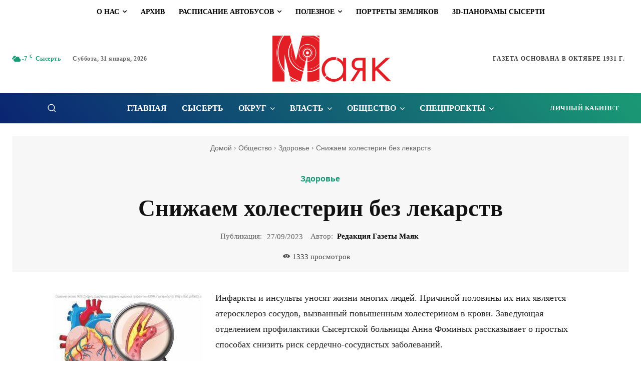

--- FILE ---
content_type: text/html; charset=UTF-8
request_url: https://34374.info/?p=98535
body_size: 737475
content:
<!doctype html >
<!--[if IE 8]>    <html class="ie8" lang="en"> <![endif]-->
<!--[if IE 9]>    <html class="ie9" lang="en"> <![endif]-->
<!--[if gt IE 8]><!--> <html lang="ru-RU"> <!--<![endif]-->
<head>
    <title>Снижаем холестерин без лекарств | Интернет-версия газеты Маяк - Сысерть</title>
    <meta charset="UTF-8" />
    <meta name="viewport" content="width=device-width, initial-scale=1.0">
    <link rel="pingback" href="https://34374.info/xmlrpc.php" />
    <meta name='robots' content='max-image-preview:large' />
	<style>img:is([sizes="auto" i], [sizes^="auto," i]) { contain-intrinsic-size: 3000px 1500px }</style>
	<link rel="alternate" type="application/rss+xml" title="Интернет-версия газеты Маяк - Сысерть &raquo; Лента" href="https://34374.info/?feed=rss2" />
<link rel="alternate" type="application/rss+xml" title="Интернет-версия газеты Маяк - Сысерть &raquo; Лента комментариев" href="https://34374.info/?feed=comments-rss2" />
<link rel="alternate" type="application/rss+xml" title="Интернет-версия газеты Маяк - Сысерть &raquo; Лента комментариев к &laquo;Снижаем холестерин без лекарств&raquo;" href="https://34374.info/?feed=rss2&#038;p=98535" />
<script type="text/javascript">
/* <![CDATA[ */
window._wpemojiSettings = {"baseUrl":"https:\/\/s.w.org\/images\/core\/emoji\/16.0.1\/72x72\/","ext":".png","svgUrl":"https:\/\/s.w.org\/images\/core\/emoji\/16.0.1\/svg\/","svgExt":".svg","source":{"concatemoji":"https:\/\/34374.info\/wp-includes\/js\/wp-emoji-release.min.js?ver=6.8.3"}};
/*! This file is auto-generated */
!function(s,n){var o,i,e;function c(e){try{var t={supportTests:e,timestamp:(new Date).valueOf()};sessionStorage.setItem(o,JSON.stringify(t))}catch(e){}}function p(e,t,n){e.clearRect(0,0,e.canvas.width,e.canvas.height),e.fillText(t,0,0);var t=new Uint32Array(e.getImageData(0,0,e.canvas.width,e.canvas.height).data),a=(e.clearRect(0,0,e.canvas.width,e.canvas.height),e.fillText(n,0,0),new Uint32Array(e.getImageData(0,0,e.canvas.width,e.canvas.height).data));return t.every(function(e,t){return e===a[t]})}function u(e,t){e.clearRect(0,0,e.canvas.width,e.canvas.height),e.fillText(t,0,0);for(var n=e.getImageData(16,16,1,1),a=0;a<n.data.length;a++)if(0!==n.data[a])return!1;return!0}function f(e,t,n,a){switch(t){case"flag":return n(e,"\ud83c\udff3\ufe0f\u200d\u26a7\ufe0f","\ud83c\udff3\ufe0f\u200b\u26a7\ufe0f")?!1:!n(e,"\ud83c\udde8\ud83c\uddf6","\ud83c\udde8\u200b\ud83c\uddf6")&&!n(e,"\ud83c\udff4\udb40\udc67\udb40\udc62\udb40\udc65\udb40\udc6e\udb40\udc67\udb40\udc7f","\ud83c\udff4\u200b\udb40\udc67\u200b\udb40\udc62\u200b\udb40\udc65\u200b\udb40\udc6e\u200b\udb40\udc67\u200b\udb40\udc7f");case"emoji":return!a(e,"\ud83e\udedf")}return!1}function g(e,t,n,a){var r="undefined"!=typeof WorkerGlobalScope&&self instanceof WorkerGlobalScope?new OffscreenCanvas(300,150):s.createElement("canvas"),o=r.getContext("2d",{willReadFrequently:!0}),i=(o.textBaseline="top",o.font="600 32px Arial",{});return e.forEach(function(e){i[e]=t(o,e,n,a)}),i}function t(e){var t=s.createElement("script");t.src=e,t.defer=!0,s.head.appendChild(t)}"undefined"!=typeof Promise&&(o="wpEmojiSettingsSupports",i=["flag","emoji"],n.supports={everything:!0,everythingExceptFlag:!0},e=new Promise(function(e){s.addEventListener("DOMContentLoaded",e,{once:!0})}),new Promise(function(t){var n=function(){try{var e=JSON.parse(sessionStorage.getItem(o));if("object"==typeof e&&"number"==typeof e.timestamp&&(new Date).valueOf()<e.timestamp+604800&&"object"==typeof e.supportTests)return e.supportTests}catch(e){}return null}();if(!n){if("undefined"!=typeof Worker&&"undefined"!=typeof OffscreenCanvas&&"undefined"!=typeof URL&&URL.createObjectURL&&"undefined"!=typeof Blob)try{var e="postMessage("+g.toString()+"("+[JSON.stringify(i),f.toString(),p.toString(),u.toString()].join(",")+"));",a=new Blob([e],{type:"text/javascript"}),r=new Worker(URL.createObjectURL(a),{name:"wpTestEmojiSupports"});return void(r.onmessage=function(e){c(n=e.data),r.terminate(),t(n)})}catch(e){}c(n=g(i,f,p,u))}t(n)}).then(function(e){for(var t in e)n.supports[t]=e[t],n.supports.everything=n.supports.everything&&n.supports[t],"flag"!==t&&(n.supports.everythingExceptFlag=n.supports.everythingExceptFlag&&n.supports[t]);n.supports.everythingExceptFlag=n.supports.everythingExceptFlag&&!n.supports.flag,n.DOMReady=!1,n.readyCallback=function(){n.DOMReady=!0}}).then(function(){return e}).then(function(){var e;n.supports.everything||(n.readyCallback(),(e=n.source||{}).concatemoji?t(e.concatemoji):e.wpemoji&&e.twemoji&&(t(e.twemoji),t(e.wpemoji)))}))}((window,document),window._wpemojiSettings);
/* ]]> */
</script>
<style id='wp-emoji-styles-inline-css' type='text/css'>

	img.wp-smiley, img.emoji {
		display: inline !important;
		border: none !important;
		box-shadow: none !important;
		height: 1em !important;
		width: 1em !important;
		margin: 0 0.07em !important;
		vertical-align: -0.1em !important;
		background: none !important;
		padding: 0 !important;
	}
</style>
<link rel='stylesheet' id='wp-block-library-css' href='https://34374.info/wp-includes/css/dist/block-library/style.min.css?ver=6.8.3' type='text/css' media='all' />
<style id='classic-theme-styles-inline-css' type='text/css'>
/*! This file is auto-generated */
.wp-block-button__link{color:#fff;background-color:#32373c;border-radius:9999px;box-shadow:none;text-decoration:none;padding:calc(.667em + 2px) calc(1.333em + 2px);font-size:1.125em}.wp-block-file__button{background:#32373c;color:#fff;text-decoration:none}
</style>
<style id='global-styles-inline-css' type='text/css'>
:root{--wp--preset--aspect-ratio--square: 1;--wp--preset--aspect-ratio--4-3: 4/3;--wp--preset--aspect-ratio--3-4: 3/4;--wp--preset--aspect-ratio--3-2: 3/2;--wp--preset--aspect-ratio--2-3: 2/3;--wp--preset--aspect-ratio--16-9: 16/9;--wp--preset--aspect-ratio--9-16: 9/16;--wp--preset--color--black: #000000;--wp--preset--color--cyan-bluish-gray: #abb8c3;--wp--preset--color--white: #ffffff;--wp--preset--color--pale-pink: #f78da7;--wp--preset--color--vivid-red: #cf2e2e;--wp--preset--color--luminous-vivid-orange: #ff6900;--wp--preset--color--luminous-vivid-amber: #fcb900;--wp--preset--color--light-green-cyan: #7bdcb5;--wp--preset--color--vivid-green-cyan: #00d084;--wp--preset--color--pale-cyan-blue: #8ed1fc;--wp--preset--color--vivid-cyan-blue: #0693e3;--wp--preset--color--vivid-purple: #9b51e0;--wp--preset--gradient--vivid-cyan-blue-to-vivid-purple: linear-gradient(135deg,rgba(6,147,227,1) 0%,rgb(155,81,224) 100%);--wp--preset--gradient--light-green-cyan-to-vivid-green-cyan: linear-gradient(135deg,rgb(122,220,180) 0%,rgb(0,208,130) 100%);--wp--preset--gradient--luminous-vivid-amber-to-luminous-vivid-orange: linear-gradient(135deg,rgba(252,185,0,1) 0%,rgba(255,105,0,1) 100%);--wp--preset--gradient--luminous-vivid-orange-to-vivid-red: linear-gradient(135deg,rgba(255,105,0,1) 0%,rgb(207,46,46) 100%);--wp--preset--gradient--very-light-gray-to-cyan-bluish-gray: linear-gradient(135deg,rgb(238,238,238) 0%,rgb(169,184,195) 100%);--wp--preset--gradient--cool-to-warm-spectrum: linear-gradient(135deg,rgb(74,234,220) 0%,rgb(151,120,209) 20%,rgb(207,42,186) 40%,rgb(238,44,130) 60%,rgb(251,105,98) 80%,rgb(254,248,76) 100%);--wp--preset--gradient--blush-light-purple: linear-gradient(135deg,rgb(255,206,236) 0%,rgb(152,150,240) 100%);--wp--preset--gradient--blush-bordeaux: linear-gradient(135deg,rgb(254,205,165) 0%,rgb(254,45,45) 50%,rgb(107,0,62) 100%);--wp--preset--gradient--luminous-dusk: linear-gradient(135deg,rgb(255,203,112) 0%,rgb(199,81,192) 50%,rgb(65,88,208) 100%);--wp--preset--gradient--pale-ocean: linear-gradient(135deg,rgb(255,245,203) 0%,rgb(182,227,212) 50%,rgb(51,167,181) 100%);--wp--preset--gradient--electric-grass: linear-gradient(135deg,rgb(202,248,128) 0%,rgb(113,206,126) 100%);--wp--preset--gradient--midnight: linear-gradient(135deg,rgb(2,3,129) 0%,rgb(40,116,252) 100%);--wp--preset--font-size--small: 11px;--wp--preset--font-size--medium: 20px;--wp--preset--font-size--large: 32px;--wp--preset--font-size--x-large: 42px;--wp--preset--font-size--regular: 15px;--wp--preset--font-size--larger: 50px;--wp--preset--spacing--20: 0.44rem;--wp--preset--spacing--30: 0.67rem;--wp--preset--spacing--40: 1rem;--wp--preset--spacing--50: 1.5rem;--wp--preset--spacing--60: 2.25rem;--wp--preset--spacing--70: 3.38rem;--wp--preset--spacing--80: 5.06rem;--wp--preset--shadow--natural: 6px 6px 9px rgba(0, 0, 0, 0.2);--wp--preset--shadow--deep: 12px 12px 50px rgba(0, 0, 0, 0.4);--wp--preset--shadow--sharp: 6px 6px 0px rgba(0, 0, 0, 0.2);--wp--preset--shadow--outlined: 6px 6px 0px -3px rgba(255, 255, 255, 1), 6px 6px rgba(0, 0, 0, 1);--wp--preset--shadow--crisp: 6px 6px 0px rgba(0, 0, 0, 1);}:where(.is-layout-flex){gap: 0.5em;}:where(.is-layout-grid){gap: 0.5em;}body .is-layout-flex{display: flex;}.is-layout-flex{flex-wrap: wrap;align-items: center;}.is-layout-flex > :is(*, div){margin: 0;}body .is-layout-grid{display: grid;}.is-layout-grid > :is(*, div){margin: 0;}:where(.wp-block-columns.is-layout-flex){gap: 2em;}:where(.wp-block-columns.is-layout-grid){gap: 2em;}:where(.wp-block-post-template.is-layout-flex){gap: 1.25em;}:where(.wp-block-post-template.is-layout-grid){gap: 1.25em;}.has-black-color{color: var(--wp--preset--color--black) !important;}.has-cyan-bluish-gray-color{color: var(--wp--preset--color--cyan-bluish-gray) !important;}.has-white-color{color: var(--wp--preset--color--white) !important;}.has-pale-pink-color{color: var(--wp--preset--color--pale-pink) !important;}.has-vivid-red-color{color: var(--wp--preset--color--vivid-red) !important;}.has-luminous-vivid-orange-color{color: var(--wp--preset--color--luminous-vivid-orange) !important;}.has-luminous-vivid-amber-color{color: var(--wp--preset--color--luminous-vivid-amber) !important;}.has-light-green-cyan-color{color: var(--wp--preset--color--light-green-cyan) !important;}.has-vivid-green-cyan-color{color: var(--wp--preset--color--vivid-green-cyan) !important;}.has-pale-cyan-blue-color{color: var(--wp--preset--color--pale-cyan-blue) !important;}.has-vivid-cyan-blue-color{color: var(--wp--preset--color--vivid-cyan-blue) !important;}.has-vivid-purple-color{color: var(--wp--preset--color--vivid-purple) !important;}.has-black-background-color{background-color: var(--wp--preset--color--black) !important;}.has-cyan-bluish-gray-background-color{background-color: var(--wp--preset--color--cyan-bluish-gray) !important;}.has-white-background-color{background-color: var(--wp--preset--color--white) !important;}.has-pale-pink-background-color{background-color: var(--wp--preset--color--pale-pink) !important;}.has-vivid-red-background-color{background-color: var(--wp--preset--color--vivid-red) !important;}.has-luminous-vivid-orange-background-color{background-color: var(--wp--preset--color--luminous-vivid-orange) !important;}.has-luminous-vivid-amber-background-color{background-color: var(--wp--preset--color--luminous-vivid-amber) !important;}.has-light-green-cyan-background-color{background-color: var(--wp--preset--color--light-green-cyan) !important;}.has-vivid-green-cyan-background-color{background-color: var(--wp--preset--color--vivid-green-cyan) !important;}.has-pale-cyan-blue-background-color{background-color: var(--wp--preset--color--pale-cyan-blue) !important;}.has-vivid-cyan-blue-background-color{background-color: var(--wp--preset--color--vivid-cyan-blue) !important;}.has-vivid-purple-background-color{background-color: var(--wp--preset--color--vivid-purple) !important;}.has-black-border-color{border-color: var(--wp--preset--color--black) !important;}.has-cyan-bluish-gray-border-color{border-color: var(--wp--preset--color--cyan-bluish-gray) !important;}.has-white-border-color{border-color: var(--wp--preset--color--white) !important;}.has-pale-pink-border-color{border-color: var(--wp--preset--color--pale-pink) !important;}.has-vivid-red-border-color{border-color: var(--wp--preset--color--vivid-red) !important;}.has-luminous-vivid-orange-border-color{border-color: var(--wp--preset--color--luminous-vivid-orange) !important;}.has-luminous-vivid-amber-border-color{border-color: var(--wp--preset--color--luminous-vivid-amber) !important;}.has-light-green-cyan-border-color{border-color: var(--wp--preset--color--light-green-cyan) !important;}.has-vivid-green-cyan-border-color{border-color: var(--wp--preset--color--vivid-green-cyan) !important;}.has-pale-cyan-blue-border-color{border-color: var(--wp--preset--color--pale-cyan-blue) !important;}.has-vivid-cyan-blue-border-color{border-color: var(--wp--preset--color--vivid-cyan-blue) !important;}.has-vivid-purple-border-color{border-color: var(--wp--preset--color--vivid-purple) !important;}.has-vivid-cyan-blue-to-vivid-purple-gradient-background{background: var(--wp--preset--gradient--vivid-cyan-blue-to-vivid-purple) !important;}.has-light-green-cyan-to-vivid-green-cyan-gradient-background{background: var(--wp--preset--gradient--light-green-cyan-to-vivid-green-cyan) !important;}.has-luminous-vivid-amber-to-luminous-vivid-orange-gradient-background{background: var(--wp--preset--gradient--luminous-vivid-amber-to-luminous-vivid-orange) !important;}.has-luminous-vivid-orange-to-vivid-red-gradient-background{background: var(--wp--preset--gradient--luminous-vivid-orange-to-vivid-red) !important;}.has-very-light-gray-to-cyan-bluish-gray-gradient-background{background: var(--wp--preset--gradient--very-light-gray-to-cyan-bluish-gray) !important;}.has-cool-to-warm-spectrum-gradient-background{background: var(--wp--preset--gradient--cool-to-warm-spectrum) !important;}.has-blush-light-purple-gradient-background{background: var(--wp--preset--gradient--blush-light-purple) !important;}.has-blush-bordeaux-gradient-background{background: var(--wp--preset--gradient--blush-bordeaux) !important;}.has-luminous-dusk-gradient-background{background: var(--wp--preset--gradient--luminous-dusk) !important;}.has-pale-ocean-gradient-background{background: var(--wp--preset--gradient--pale-ocean) !important;}.has-electric-grass-gradient-background{background: var(--wp--preset--gradient--electric-grass) !important;}.has-midnight-gradient-background{background: var(--wp--preset--gradient--midnight) !important;}.has-small-font-size{font-size: var(--wp--preset--font-size--small) !important;}.has-medium-font-size{font-size: var(--wp--preset--font-size--medium) !important;}.has-large-font-size{font-size: var(--wp--preset--font-size--large) !important;}.has-x-large-font-size{font-size: var(--wp--preset--font-size--x-large) !important;}
:where(.wp-block-post-template.is-layout-flex){gap: 1.25em;}:where(.wp-block-post-template.is-layout-grid){gap: 1.25em;}
:where(.wp-block-columns.is-layout-flex){gap: 2em;}:where(.wp-block-columns.is-layout-grid){gap: 2em;}
:root :where(.wp-block-pullquote){font-size: 1.5em;line-height: 1.6;}
</style>
<link rel='stylesheet' id='woocommerce-layout-css' href='https://34374.info/wp-content/plugins/woocommerce/assets/css/woocommerce-layout.css?ver=8.3.3' type='text/css' media='all' />
<link rel='stylesheet' id='woocommerce-smallscreen-css' href='https://34374.info/wp-content/plugins/woocommerce/assets/css/woocommerce-smallscreen.css?ver=8.3.3' type='text/css' media='only screen and (max-width: 768px)' />
<link rel='stylesheet' id='woocommerce-general-css' href='https://34374.info/wp-content/plugins/woocommerce/assets/css/woocommerce.css?ver=8.3.3' type='text/css' media='all' />
<style id='woocommerce-inline-inline-css' type='text/css'>
.woocommerce form .form-row .required { visibility: visible; }
</style>
<link rel='stylesheet' id='td-plugin-multi-purpose-css' href='https://34374.info/wp-content/plugins/td-composer/td-multi-purpose/style.css?ver=cc1840e9c933374cafb3d94619867f37' type='text/css' media='all' />
<link rel='stylesheet' id='dflip-style-css' href='https://34374.info/wp-content/plugins/3d-flipbook-dflip-lite/assets/css/dflip.min.css?ver=2.0.86' type='text/css' media='all' />
<link rel='stylesheet' id='tds-front-css' href='https://34374.info/wp-content/plugins/td-subscription/assets/css/tds-front.css?ver=1.5.1' type='text/css' media='all' />
<link rel='stylesheet' id='font_awesome-css' href='https://34374.info/wp-content/plugins/td-composer/assets/fonts/font-awesome/font-awesome.css?ver=cc1840e9c933374cafb3d94619867f37' type='text/css' media='all' />
<link rel='stylesheet' id='td-theme-css' href='https://34374.info/wp-content/themes/Newspaper/style.css?ver=12.4' type='text/css' media='all' />
<style id='td-theme-inline-css' type='text/css'>
    
        @media (max-width: 767px) {
            .td-header-desktop-wrap {
                display: none;
            }
        }
        @media (min-width: 767px) {
            .td-header-mobile-wrap {
                display: none;
            }
        }
    
	
</style>
<link rel='stylesheet' id='td-theme-woo-css' href='https://34374.info/wp-content/themes/Newspaper/style-woocommerce.css?ver=12.4' type='text/css' media='all' />
<link rel='stylesheet' id='td-legacy-framework-front-style-css' href='https://34374.info/wp-content/plugins/td-composer/legacy/Newspaper/assets/css/td_legacy_main.css?ver=cc1840e9c933374cafb3d94619867f37' type='text/css' media='all' />
<link rel='stylesheet' id='td-legacy-framework-woo-style-css' href='https://34374.info/wp-content/plugins/td-composer/legacy/Newspaper/assets/css/td_legacy_woocommerce.css?ver=6.8.3' type='text/css' media='all' />
<link rel='stylesheet' id='td-standard-pack-framework-front-style-css' href='https://34374.info/wp-content/plugins/td-standard-pack/Newspaper/assets/css/td_standard_pack_main.css?ver=d39710269e5f4389cf7661fe4fdc36f9' type='text/css' media='all' />
<link rel='stylesheet' id='tdb_style_cloud_templates_front-css' href='https://34374.info/wp-content/plugins/td-cloud-library/assets/css/tdb_main.css?ver=ec3d2d0202aa1c6516855c14ff9ec3ea' type='text/css' media='all' />
<script type="text/javascript" src="https://34374.info/wp-content/plugins/wp-yandex-metrika/assets/YmEc.min.js?ver=1.2.0" id="wp-yandex-metrika_YmEc-js"></script>
<script type="text/javascript" id="wp-yandex-metrika_YmEc-js-after">
/* <![CDATA[ */
window.tmpwpym={datalayername:'dataLayer',counters:JSON.parse('[{"number":"95346375","webvisor":"1"}]'),targets:JSON.parse('[]')};
/* ]]> */
</script>
<script type="text/javascript" src="https://34374.info/wp-includes/js/jquery/jquery.min.js?ver=3.7.1" id="jquery-core-js"></script>
<script type="text/javascript" src="https://34374.info/wp-includes/js/jquery/jquery-migrate.min.js?ver=3.4.1" id="jquery-migrate-js"></script>
<script type="text/javascript" src="https://34374.info/wp-content/plugins/wp-yandex-metrika/assets/frontend.min.js?ver=1.2.0" id="wp-yandex-metrika_frontend-js"></script>
<script type="text/javascript" src="https://34374.info/wp-content/plugins/woocommerce/assets/js/jquery-blockui/jquery.blockUI.min.js?ver=2.7.0-wc.8.3.3" id="jquery-blockui-js" defer="defer" data-wp-strategy="defer"></script>
<script type="text/javascript" id="wc-add-to-cart-js-extra">
/* <![CDATA[ */
var wc_add_to_cart_params = {"ajax_url":"\/wp-admin\/admin-ajax.php","wc_ajax_url":"\/?wc-ajax=%%endpoint%%","i18n_view_cart":"View cart","cart_url":"https:\/\/34374.info\/?page_id=93960","is_cart":"","cart_redirect_after_add":"no"};
/* ]]> */
</script>
<script type="text/javascript" src="https://34374.info/wp-content/plugins/woocommerce/assets/js/frontend/add-to-cart.min.js?ver=8.3.3" id="wc-add-to-cart-js" defer="defer" data-wp-strategy="defer"></script>
<script type="text/javascript" src="https://34374.info/wp-content/plugins/woocommerce/assets/js/js-cookie/js.cookie.min.js?ver=2.1.4-wc.8.3.3" id="js-cookie-js" defer="defer" data-wp-strategy="defer"></script>
<script type="text/javascript" id="woocommerce-js-extra">
/* <![CDATA[ */
var woocommerce_params = {"ajax_url":"\/wp-admin\/admin-ajax.php","wc_ajax_url":"\/?wc-ajax=%%endpoint%%"};
/* ]]> */
</script>
<script type="text/javascript" src="https://34374.info/wp-content/plugins/woocommerce/assets/js/frontend/woocommerce.min.js?ver=8.3.3" id="woocommerce-js" defer="defer" data-wp-strategy="defer"></script>
<link rel="https://api.w.org/" href="https://34374.info/index.php?rest_route=/" /><link rel="alternate" title="JSON" type="application/json" href="https://34374.info/index.php?rest_route=/wp/v2/posts/98535" /><link rel="EditURI" type="application/rsd+xml" title="RSD" href="https://34374.info/xmlrpc.php?rsd" />
<meta name="generator" content="WordPress 6.8.3" />
<meta name="generator" content="WooCommerce 8.3.3" />
<link rel="canonical" href="https://34374.info/?p=98535" />
<link rel='shortlink' href='https://34374.info/?p=98535' />
<link rel="alternate" title="oEmbed (JSON)" type="application/json+oembed" href="https://34374.info/index.php?rest_route=%2Foembed%2F1.0%2Fembed&#038;url=https%3A%2F%2F34374.info%2F%3Fp%3D98535" />
<link rel="alternate" title="oEmbed (XML)" type="text/xml+oembed" href="https://34374.info/index.php?rest_route=%2Foembed%2F1.0%2Fembed&#038;url=https%3A%2F%2F34374.info%2F%3Fp%3D98535&#038;format=xml" />
<meta name="verification" content="f612c7d25f5690ad41496fcfdbf8d1" /><!--[if lt IE 9]><script src="https://cdnjs.cloudflare.com/ajax/libs/html5shiv/3.7.3/html5shiv.js"></script><![endif]-->
        <script>
        window.tdb_global_vars = {"wpRestUrl":"https:\/\/34374.info\/index.php?rest_route=\/","permalinkStructure":""};
        window.tdb_p_autoload_vars = {"isAjax":false,"isAdminBarShowing":false,"autoloadScrollPercent":50,"postAutoloadStatus":"off","origPostEditUrl":null};
    </script>
    
    <style id="tdb-global-colors">
        :root {--accent-color: #fff;--downtown-accent: #EDB500;--downtown-accent-light: #ffd13a;--downtown-accent-titles: #444444;--downtown-menu-bg: #01175e;--downtown-menu-bg-light: #0a2472;}
    </style>
	
    <style id="tdb-global-fonts">
        :root {--downtown-sans-serif-font: Red Hat Display;}
    </style>
    	<noscript><style>.woocommerce-product-gallery{ opacity: 1 !important; }</style></noscript>
	<script data-cfasync="false"> var dFlipLocation = "https://34374.info/wp-content/plugins/3d-flipbook-dflip-lite/assets/"; var dFlipWPGlobal = {"text":{"toggleSound":"Turn on\/off Sound","toggleThumbnails":"Toggle Thumbnails","toggleOutline":"Toggle Outline\/Bookmark","previousPage":"Previous Page","nextPage":"Next Page","toggleFullscreen":"Toggle Fullscreen","zoomIn":"Zoom In","zoomOut":"Zoom Out","toggleHelp":"Toggle Help","singlePageMode":"Single Page Mode","doublePageMode":"Double Page Mode","downloadPDFFile":"Download PDF File","gotoFirstPage":"Goto First Page","gotoLastPage":"Goto Last Page","share":"Share","mailSubject":"I wanted you to see this FlipBook","mailBody":"Check out this site {{url}}","loading":"DearFlip: Loading "},"moreControls":"download,pageMode,startPage,endPage,sound","hideControls":"","scrollWheel":"false","backgroundColor":"#777","backgroundImage":"","height":"auto","paddingLeft":"20","paddingRight":"20","controlsPosition":"bottom","duration":800,"soundEnable":"true","enableDownload":"true","enableAnnotation":false,"enableAnalytics":"false","webgl":"true","hard":"none","maxTextureSize":"1600","rangeChunkSize":"524288","zoomRatio":1.5,"stiffness":3,"pageMode":"0","singlePageMode":"0","pageSize":"0","autoPlay":"false","autoPlayDuration":5000,"autoPlayStart":"false","linkTarget":"2","sharePrefix":"dearflip-"};</script>        <!-- Yandex.Metrica counter -->
        <script type="text/javascript">
            (function (m, e, t, r, i, k, a) {
                m[i] = m[i] || function () {
                    (m[i].a = m[i].a || []).push(arguments)
                };
                m[i].l = 1 * new Date();
                k = e.createElement(t), a = e.getElementsByTagName(t)[0], k.async = 1, k.src = r, a.parentNode.insertBefore(k, a)
            })

            (window, document, "script", "https://mc.yandex.ru/metrika/tag.js", "ym");

            ym("95346375", "init", {
                clickmap: true,
                trackLinks: true,
                accurateTrackBounce: true,
                webvisor: true,
                ecommerce: "dataLayer",
                params: {
                    __ym: {
                        "ymCmsPlugin": {
                            "cms": "wordpress",
                            "cmsVersion":"6.8",
                            "pluginVersion": "1.2.0",
                            "ymCmsRip": "1546011124"
                        }
                    }
                }
            });
        </script>
        <!-- /Yandex.Metrica counter -->
        
<!-- JS generated by theme -->

<script>
    
    

	    var tdBlocksArray = []; //here we store all the items for the current page

	    //td_block class - each ajax block uses a object of this class for requests
	    function tdBlock() {
		    this.id = '';
		    this.block_type = 1; //block type id (1-234 etc)
		    this.atts = '';
		    this.td_column_number = '';
		    this.td_current_page = 1; //
		    this.post_count = 0; //from wp
		    this.found_posts = 0; //from wp
		    this.max_num_pages = 0; //from wp
		    this.td_filter_value = ''; //current live filter value
		    this.is_ajax_running = false;
		    this.td_user_action = ''; // load more or infinite loader (used by the animation)
		    this.header_color = '';
		    this.ajax_pagination_infinite_stop = ''; //show load more at page x
	    }


        // td_js_generator - mini detector
        (function(){
            var htmlTag = document.getElementsByTagName("html")[0];

	        if ( navigator.userAgent.indexOf("MSIE 10.0") > -1 ) {
                htmlTag.className += ' ie10';
            }

            if ( !!navigator.userAgent.match(/Trident.*rv\:11\./) ) {
                htmlTag.className += ' ie11';
            }

	        if ( navigator.userAgent.indexOf("Edge") > -1 ) {
                htmlTag.className += ' ieEdge';
            }

            if ( /(iPad|iPhone|iPod)/g.test(navigator.userAgent) ) {
                htmlTag.className += ' td-md-is-ios';
            }

            var user_agent = navigator.userAgent.toLowerCase();
            if ( user_agent.indexOf("android") > -1 ) {
                htmlTag.className += ' td-md-is-android';
            }

            if ( -1 !== navigator.userAgent.indexOf('Mac OS X')  ) {
                htmlTag.className += ' td-md-is-os-x';
            }

            if ( /chrom(e|ium)/.test(navigator.userAgent.toLowerCase()) ) {
               htmlTag.className += ' td-md-is-chrome';
            }

            if ( -1 !== navigator.userAgent.indexOf('Firefox') ) {
                htmlTag.className += ' td-md-is-firefox';
            }

            if ( -1 !== navigator.userAgent.indexOf('Safari') && -1 === navigator.userAgent.indexOf('Chrome') ) {
                htmlTag.className += ' td-md-is-safari';
            }

            if( -1 !== navigator.userAgent.indexOf('IEMobile') ){
                htmlTag.className += ' td-md-is-iemobile';
            }

        })();




        var tdLocalCache = {};

        ( function () {
            "use strict";

            tdLocalCache = {
                data: {},
                remove: function (resource_id) {
                    delete tdLocalCache.data[resource_id];
                },
                exist: function (resource_id) {
                    return tdLocalCache.data.hasOwnProperty(resource_id) && tdLocalCache.data[resource_id] !== null;
                },
                get: function (resource_id) {
                    return tdLocalCache.data[resource_id];
                },
                set: function (resource_id, cachedData) {
                    tdLocalCache.remove(resource_id);
                    tdLocalCache.data[resource_id] = cachedData;
                }
            };
        })();

    
    
var td_viewport_interval_list=[{"limitBottom":767,"sidebarWidth":228},{"limitBottom":1018,"sidebarWidth":300},{"limitBottom":1140,"sidebarWidth":324}];
var td_animation_stack_effect="type3";
var tds_animation_stack=true;
var td_animation_stack_specific_selectors=".entry-thumb, img[class*=\"wp-image-\"], a.td-sml-link-to-image > img, .td-lazy-img";
var td_animation_stack_general_selectors=".td-animation-stack .entry-thumb, .post .entry-thumb, .post img[class*=\"wp-image-\"], a.td-sml-link-to-image > img, .td-animation-stack .td-lazy-img";
var tds_show_more_info="Show more info";
var tds_show_less_info="Show less info";
var tdc_is_installed="yes";
var td_ajax_url="https:\/\/34374.info\/wp-admin\/admin-ajax.php?td_theme_name=Newspaper&v=12.4";
var td_get_template_directory_uri="https:\/\/34374.info\/wp-content\/plugins\/td-composer\/legacy\/common";
var tds_snap_menu="";
var tds_logo_on_sticky="";
var tds_header_style="";
var td_please_wait="\u041f\u043e\u0436\u0430\u043b\u0443\u0439\u0441\u0442\u0430, \u043f\u043e\u0434\u043e\u0436\u0434\u0438\u0442\u0435...";
var td_email_user_pass_incorrect="\u041d\u0435\u0432\u0435\u0440\u043d\u043e\u0435 \u0438\u043c\u044f \u043f\u043e\u043b\u044c\u0437\u043e\u0432\u0430\u0442\u0435\u043b\u044f \u0438\u043b\u0438 \u043f\u0430\u0440\u043e\u043b\u044c!";
var td_email_user_incorrect="\u041d\u0435\u0432\u0435\u0440\u043d\u044b\u0439 \u0430\u0434\u0440\u0435\u0441 \u044d\u043b\u0435\u043a\u0442\u0440\u043e\u043d\u043d\u043e\u0439 \u043f\u043e\u0447\u0442\u044b \u0438\u043b\u0438 \u043f\u0430\u0440\u043e\u043b\u044c!";
var td_email_incorrect="\u041d\u0435\u0432\u0435\u0440\u043d\u044b\u0439 \u0430\u0434\u0440\u0435\u0441 \u044d\u043b\u0435\u043a\u0442\u0440\u043e\u043d\u043d\u043e\u0439 \u043f\u043e\u0447\u0442\u044b!";
var td_user_incorrect="\u043d\u0435\u0432\u0435\u0440\u043d\u043e\u0435 \u0438\u043c\u044f \u043f\u043e\u043b\u044c\u0437\u043e\u0432\u0430\u0442\u0435\u043b\u044f!";
var td_email_user_empty="\u044d\u043b\u0435\u043a\u0442\u0440\u043e\u043d\u043d\u0430\u044f \u043f\u043e\u0447\u0442\u0430 \u0438\u043b\u0438 \u0438\u043c\u044f \u043f\u043e\u043b\u044c\u0437\u043e\u0432\u0430\u0442\u0435\u043b\u044f \u043f\u0443\u0441\u0442\u043e!";
var td_pass_empty="\u043f\u0440\u043e\u0439\u0442\u0438 \u043f\u0443\u0441\u0442\u043e\u0439!";
var td_pass_pattern_incorrect="\u043d\u0435\u0432\u0435\u0440\u043d\u044b\u0439 \u0448\u0430\u0431\u043b\u043e\u043d \u043f\u0440\u043e\u0445\u043e\u0434\u0430!";
var td_retype_pass_incorrect="Retyped Pass incorrect!";
var tds_more_articles_on_post_enable="";
var tds_more_articles_on_post_time_to_wait="";
var tds_more_articles_on_post_pages_distance_from_top=0;
var tds_theme_color_site_wide="#1a9a75";
var tds_smart_sidebar="";
var tdThemeName="Newspaper";
var tdThemeNameWl="Newspaper";
var td_magnific_popup_translation_tPrev="\u041f\u0440\u0435\u0434\u044b\u0434\u0443\u0449\u0438\u0439 (\u041a\u043d\u043e\u043f\u043a\u0430 \u0432\u043b\u0435\u0432\u043e)";
var td_magnific_popup_translation_tNext="\u0421\u043b\u0435\u0434\u0443\u044e\u0449\u0438\u0439 (\u041a\u043d\u043e\u043f\u043a\u0430 \u0432\u043f\u0440\u0430\u0432\u043e)";
var td_magnific_popup_translation_tCounter="%curr% \u0438\u0437 %total%";
var td_magnific_popup_translation_ajax_tError="\u0421\u043e\u0434\u0435\u0440\u0436\u0438\u043c\u043e\u0435 %url% \u043d\u0435 \u043c\u043e\u0436\u0435\u0442 \u0431\u044b\u0442\u044c \u0437\u0430\u0433\u0440\u0443\u0436\u0435\u043d\u043e.";
var td_magnific_popup_translation_image_tError="\u0418\u0437\u043e\u0431\u0440\u0430\u0436\u0435\u043d\u0438\u0435 #%curr% \u043d\u0435 \u0443\u0434\u0430\u043b\u043e\u0441\u044c \u0437\u0430\u0433\u0440\u0443\u0437\u0438\u0442\u044c.";
var tdBlockNonce="96b5255f1f";
var tdDateNamesI18n={"month_names":["\u042f\u043d\u0432\u0430\u0440\u044c","\u0424\u0435\u0432\u0440\u0430\u043b\u044c","\u041c\u0430\u0440\u0442","\u0410\u043f\u0440\u0435\u043b\u044c","\u041c\u0430\u0439","\u0418\u044e\u043d\u044c","\u0418\u044e\u043b\u044c","\u0410\u0432\u0433\u0443\u0441\u0442","\u0421\u0435\u043d\u0442\u044f\u0431\u0440\u044c","\u041e\u043a\u0442\u044f\u0431\u0440\u044c","\u041d\u043e\u044f\u0431\u0440\u044c","\u0414\u0435\u043a\u0430\u0431\u0440\u044c"],"month_names_short":["\u042f\u043d\u0432","\u0424\u0435\u0432","\u041c\u0430\u0440","\u0410\u043f\u0440","\u041c\u0430\u0439","\u0418\u044e\u043d","\u0418\u044e\u043b","\u0410\u0432\u0433","\u0421\u0435\u043d","\u041e\u043a\u0442","\u041d\u043e\u044f","\u0414\u0435\u043a"],"day_names":["\u0412\u043e\u0441\u043a\u0440\u0435\u0441\u0435\u043d\u044c\u0435","\u041f\u043e\u043d\u0435\u0434\u0435\u043b\u044c\u043d\u0438\u043a","\u0412\u0442\u043e\u0440\u043d\u0438\u043a","\u0421\u0440\u0435\u0434\u0430","\u0427\u0435\u0442\u0432\u0435\u0440\u0433","\u041f\u044f\u0442\u043d\u0438\u0446\u0430","\u0421\u0443\u0431\u0431\u043e\u0442\u0430"],"day_names_short":["\u0412\u0441","\u041f\u043d","\u0412\u0442","\u0421\u0440","\u0427\u0442","\u041f\u0442","\u0421\u0431"]};
var td_reset_pass_empty="Please enter a new password before proceeding.";
var td_reset_pass_confirm_empty="Please confirm the new password before proceeding.";
var td_reset_pass_not_matching="Please make sure that the passwords match.";
var tdb_modal_confirm="Save";
var tdb_modal_cancel="Cancel";
var tdb_modal_confirm_alt="Yes";
var tdb_modal_cancel_alt="No";
var td_ad_background_click_link="";
var td_ad_background_click_target="";
</script>


<!-- Header style compiled by theme -->

<style>
    
.td-module-exclusive .td-module-title a:before {
        content: 'ЭКСКЛЮЗИВНЫЙ';
    }

    
    .td-header-wrap .black-menu .sf-menu > .current-menu-item > a,
    .td-header-wrap .black-menu .sf-menu > .current-menu-ancestor > a,
    .td-header-wrap .black-menu .sf-menu > .current-category-ancestor > a,
    .td-header-wrap .black-menu .sf-menu > li > a:hover,
    .td-header-wrap .black-menu .sf-menu > .sfHover > a,
    .sf-menu > .current-menu-item > a:after,
    .sf-menu > .current-menu-ancestor > a:after,
    .sf-menu > .current-category-ancestor > a:after,
    .sf-menu > li:hover > a:after,
    .sf-menu > .sfHover > a:after,
    .header-search-wrap .td-drop-down-search:after,
    .header-search-wrap .td-drop-down-search .btn:hover,
    input[type=submit]:hover,
    .td-read-more a,
    .td-post-category:hover,
    body .td_top_authors .td-active .td-author-post-count,
    body .td_top_authors .td-active .td-author-comments-count,
    body .td_top_authors .td_mod_wrap:hover .td-author-post-count,
    body .td_top_authors .td_mod_wrap:hover .td-author-comments-count,
    .td-404-sub-sub-title a:hover,
    .td-search-form-widget .wpb_button:hover,
    .td-rating-bar-wrap div,
    .dropcap,
    .td_wrapper_video_playlist .td_video_controls_playlist_wrapper,
    .wpb_default,
    .wpb_default:hover,
    .td-left-smart-list:hover,
    .td-right-smart-list:hover,
    #bbpress-forums button:hover,
    .bbp_widget_login .button:hover,
    .td-footer-wrapper .td-post-category,
    .td-footer-wrapper .widget_product_search input[type="submit"]:hover,
    .single-product .product .summary .cart .button:hover,
    .td-next-prev-wrap a:hover,
    .td-load-more-wrap a:hover,
    .td-post-small-box a:hover,
    .page-nav .current,
    .page-nav:first-child > div,
    #bbpress-forums .bbp-pagination .current,
    #bbpress-forums #bbp-single-user-details #bbp-user-navigation li.current a,
    .td-theme-slider:hover .slide-meta-cat a,
    a.vc_btn-black:hover,
    .td-trending-now-wrapper:hover .td-trending-now-title,
    .td-scroll-up,
    .td-smart-list-button:hover,
    .td-weather-information:before,
    .td-weather-week:before,
    .td_block_exchange .td-exchange-header:before,
    .td-pulldown-syle-2 .td-subcat-dropdown ul:after,
    .td_block_template_9 .td-block-title:after,
    .td_block_template_15 .td-block-title:before,
    div.wpforms-container .wpforms-form div.wpforms-submit-container button[type=submit],
    .td-close-video-fixed {
        background-color: #1a9a75;
    }

    .td_block_template_4 .td-related-title .td-cur-simple-item:before {
        border-color: #1a9a75 transparent transparent transparent !important;
    }
    
    
    .td_block_template_4 .td-related-title .td-cur-simple-item,
    .td_block_template_3 .td-related-title .td-cur-simple-item,
    .td_block_template_9 .td-related-title:after {
        background-color: #1a9a75;
    }

    a,
    cite a:hover,
    .td-page-content blockquote p,
    .td-post-content blockquote p,
    .mce-content-body blockquote p,
    .comment-content blockquote p,
    .wpb_text_column blockquote p,
    .td_block_text_with_title blockquote p,
    .td_module_wrap:hover .entry-title a,
    .td-subcat-filter .td-subcat-list a:hover,
    .td-subcat-filter .td-subcat-dropdown a:hover,
    .td_quote_on_blocks,
    .dropcap2,
    .dropcap3,
    body .td_top_authors .td-active .td-authors-name a,
    body .td_top_authors .td_mod_wrap:hover .td-authors-name a,
    .td-post-next-prev-content a:hover,
    .author-box-wrap .td-author-social a:hover,
    .td-author-name a:hover,
    .td-author-url a:hover,
    .comment-reply-link:hover,
    .logged-in-as a:hover,
    #cancel-comment-reply-link:hover,
    .td-search-query,
    .widget a:hover,
    .td_wp_recentcomments a:hover,
    .archive .widget_archive .current,
    .archive .widget_archive .current a,
    .widget_calendar tfoot a:hover,
    #bbpress-forums li.bbp-header .bbp-reply-content span a:hover,
    #bbpress-forums .bbp-forum-freshness a:hover,
    #bbpress-forums .bbp-topic-freshness a:hover,
    #bbpress-forums .bbp-forums-list li a:hover,
    #bbpress-forums .bbp-forum-title:hover,
    #bbpress-forums .bbp-topic-permalink:hover,
    #bbpress-forums .bbp-topic-started-by a:hover,
    #bbpress-forums .bbp-topic-started-in a:hover,
    #bbpress-forums .bbp-body .super-sticky li.bbp-topic-title .bbp-topic-permalink,
    #bbpress-forums .bbp-body .sticky li.bbp-topic-title .bbp-topic-permalink,
    .widget_display_replies .bbp-author-name,
    .widget_display_topics .bbp-author-name,
    .td-subfooter-menu li a:hover,
    a.vc_btn-black:hover,
    .td-smart-list-dropdown-wrap .td-smart-list-button:hover,
    .td-instagram-user a,
    .td-block-title-wrap .td-wrapper-pulldown-filter .td-pulldown-filter-display-option:hover,
    .td-block-title-wrap .td-wrapper-pulldown-filter .td-pulldown-filter-display-option:hover i,
    .td-block-title-wrap .td-wrapper-pulldown-filter .td-pulldown-filter-link:hover,
    .td-block-title-wrap .td-wrapper-pulldown-filter .td-pulldown-filter-item .td-cur-simple-item,
    .td-pulldown-syle-2 .td-subcat-dropdown:hover .td-subcat-more span,
    .td-pulldown-syle-2 .td-subcat-dropdown:hover .td-subcat-more i,
    .td-pulldown-syle-3 .td-subcat-dropdown:hover .td-subcat-more span,
    .td-pulldown-syle-3 .td-subcat-dropdown:hover .td-subcat-more i,
    .td_block_template_2 .td-related-title .td-cur-simple-item,
    .td_block_template_5 .td-related-title .td-cur-simple-item,
    .td_block_template_6 .td-related-title .td-cur-simple-item,
    .td_block_template_7 .td-related-title .td-cur-simple-item,
    .td_block_template_8 .td-related-title .td-cur-simple-item,
    .td_block_template_9 .td-related-title .td-cur-simple-item,
    .td_block_template_10 .td-related-title .td-cur-simple-item,
    .td_block_template_11 .td-related-title .td-cur-simple-item,
    .td_block_template_12 .td-related-title .td-cur-simple-item,
    .td_block_template_13 .td-related-title .td-cur-simple-item,
    .td_block_template_14 .td-related-title .td-cur-simple-item,
    .td_block_template_15 .td-related-title .td-cur-simple-item,
    .td_block_template_16 .td-related-title .td-cur-simple-item,
    .td_block_template_17 .td-related-title .td-cur-simple-item,
    .td-theme-wrap .sf-menu ul .td-menu-item > a:hover,
    .td-theme-wrap .sf-menu ul .sfHover > a,
    .td-theme-wrap .sf-menu ul .current-menu-ancestor > a,
    .td-theme-wrap .sf-menu ul .current-category-ancestor > a,
    .td-theme-wrap .sf-menu ul .current-menu-item > a,
    .td_outlined_btn,
    body .td_block_categories_tags .td-ct-item:hover,
    body .td_block_list_menu li.current-menu-item > a,
    body .td_block_list_menu li.current-menu-ancestor > a,
    body .td_block_list_menu li.current-category-ancestor > a {
        color: #1a9a75;
    }

    a.vc_btn-black.vc_btn_square_outlined:hover,
    a.vc_btn-black.vc_btn_outlined:hover {
        color: #1a9a75 !important;
    }

    .td-next-prev-wrap a:hover,
    .td-load-more-wrap a:hover,
    .td-post-small-box a:hover,
    .page-nav .current,
    .page-nav:first-child > div,
    #bbpress-forums .bbp-pagination .current,
    .post .td_quote_box,
    .page .td_quote_box,
    a.vc_btn-black:hover,
    .td_block_template_5 .td-block-title > *,
    .td_outlined_btn {
        border-color: #1a9a75;
    }

    .td_wrapper_video_playlist .td_video_currently_playing:after {
        border-color: #1a9a75 !important;
    }

    .header-search-wrap .td-drop-down-search:before {
        border-color: transparent transparent #1a9a75 transparent;
    }

    .block-title > span,
    .block-title > a,
    .block-title > label,
    .widgettitle,
    .widgettitle:after,
    body .td-trending-now-title,
    .td-trending-now-wrapper:hover .td-trending-now-title,
    .wpb_tabs li.ui-tabs-active a,
    .wpb_tabs li:hover a,
    .vc_tta-container .vc_tta-color-grey.vc_tta-tabs-position-top.vc_tta-style-classic .vc_tta-tabs-container .vc_tta-tab.vc_active > a,
    .vc_tta-container .vc_tta-color-grey.vc_tta-tabs-position-top.vc_tta-style-classic .vc_tta-tabs-container .vc_tta-tab:hover > a,
    .td_block_template_1 .td-related-title .td-cur-simple-item,
    .td-subcat-filter .td-subcat-dropdown:hover .td-subcat-more, 
    .td_3D_btn,
    .td_shadow_btn,
    .td_default_btn,
    .td_round_btn, 
    .td_outlined_btn:hover {
    	background-color: #1a9a75;
    }
    .block-title,
    .td_block_template_1 .td-related-title,
    .wpb_tabs .wpb_tabs_nav,
    .vc_tta-container .vc_tta-color-grey.vc_tta-tabs-position-top.vc_tta-style-classic .vc_tta-tabs-container {
        border-color: #1a9a75;
    }
    .td_block_wrap .td-subcat-item a.td-cur-simple-item {
	    color: #1a9a75;
	}


    
    .td-grid-style-4 .entry-title
    {
        background-color: rgba(26, 154, 117, 0.7);
    }


    
    .td-menu-background:before,
    .td-search-background:before {
        background: rgba(0,0,0,0.7);
        background: -moz-linear-gradient(top, rgba(0,0,0,0.7) 0%, rgba(0,0,0,0.8) 100%);
        background: -webkit-gradient(left top, left bottom, color-stop(0%, rgba(0,0,0,0.7)), color-stop(100%, rgba(0,0,0,0.8)));
        background: -webkit-linear-gradient(top, rgba(0,0,0,0.7) 0%, rgba(0,0,0,0.8) 100%);
        background: -o-linear-gradient(top, rgba(0,0,0,0.7) 0%, rgba(0,0,0,0.8) 100%);
        background: -ms-linear-gradient(top, rgba(0,0,0,0.7) 0%, rgba(0,0,0,0.8) 100%);
        background: linear-gradient(to bottom, rgba(0,0,0,0.7) 0%, rgba(0,0,0,0.8) 100%);
        filter: progid:DXImageTransform.Microsoft.gradient( startColorstr='rgba(0,0,0,0.7)', endColorstr='rgba(0,0,0,0.8)', GradientType=0 );
    }

    
    .td-mobile-content .current-menu-item > a,
    .td-mobile-content .current-menu-ancestor > a,
    .td-mobile-content .current-category-ancestor > a,
    #td-mobile-nav .td-menu-login-section a:hover,
    #td-mobile-nav .td-register-section a:hover,
    #td-mobile-nav .td-menu-socials-wrap a:hover i,
    .td-search-close span:hover i {
        color: #01175e;
    }

    
    .td-page-title,
    .td-category-title-holder .td-page-title {
    	font-family:Baskerville, "Times New Roman", Times, serif;
	
    }
    
    .td-page-content p,
    .td-page-content li,
    .td-page-content .td_block_text_with_title,
    .wpb_text_column p {
    	font-family:Tahoma, Verdana, Geneva;
	
    }
    
    .td-page-content h1,
    .wpb_text_column h1 {
    	font-family:Trebuchet, Tahoma, Arial, sans-serif;
	
    }
    
    .td-page-content h2,
    .wpb_text_column h2 {
    	font-family:Trebuchet, Tahoma, Arial, sans-serif;
	
    }
    
    .td-page-content h3,
    .wpb_text_column h3 {
    	font-family:Trebuchet, Tahoma, Arial, sans-serif;
	
    }
    
    .td-page-content h4,
    .wpb_text_column h4 {
    	font-family:Trebuchet, Tahoma, Arial, sans-serif;
	
    }
    
    .td-page-content h5,
    .wpb_text_column h5 {
    	font-family:Trebuchet, Tahoma, Arial, sans-serif;
	
    }
    
    .td-page-content h6,
    .wpb_text_column h6 {
    	font-family:Trebuchet, Tahoma, Arial, sans-serif;
	
    }



	
    body, p {
    	font-family:Baskerville, "Times New Roman", Times, serif;
	font-size:16px;
	
    }




    
    .mfp-content .td-login-button:active,
    .mfp-content .td-login-button:hover {
        background-color: #ffd13a;
    }
    
    .white-popup-block:after {
        background: rgba(0,0,0,0.7);
        background: -moz-linear-gradient(45deg, rgba(0,0,0,0.7) 0%, rgba(0,0,0,0.8) 100%);
        background: -webkit-gradient(left bottom, right top, color-stop(0%, rgba(0,0,0,0.7)), color-stop(100%, rgba(0,0,0,0.8)));
        background: -webkit-linear-gradient(45deg, rgba(0,0,0,0.7) 0%, rgba(0,0,0,0.8) 100%);
        background: linear-gradient(45deg, rgba(0,0,0,0.7) 0%, rgba(0,0,0,0.8) 100%);
    }


    
	.white-popup-block,
	.white-popup-block .wpb_button {
		font-family:Tahoma, Verdana, Geneva;
	
	}.td-header-style-12 .td-header-menu-wrap-full,
    .td-header-style-12 .td-affix,
    .td-grid-style-1.td-hover-1 .td-big-grid-post:hover .td-post-category,
    .td-grid-style-5.td-hover-1 .td-big-grid-post:hover .td-post-category,
    .td_category_template_3 .td-current-sub-category,
    .td_category_template_8 .td-category-header .td-category a.td-current-sub-category,
    .td_category_template_4 .td-category-siblings .td-category a:hover,
     .td_block_big_grid_9.td-grid-style-1 .td-post-category,
    .td_block_big_grid_9.td-grid-style-5 .td-post-category,
    .td-grid-style-6.td-hover-1 .td-module-thumb:after,
     .tdm-menu-active-style5 .td-header-menu-wrap .sf-menu > .current-menu-item > a,
    .tdm-menu-active-style5 .td-header-menu-wrap .sf-menu > .current-menu-ancestor > a,
    .tdm-menu-active-style5 .td-header-menu-wrap .sf-menu > .current-category-ancestor > a,
    .tdm-menu-active-style5 .td-header-menu-wrap .sf-menu > li > a:hover,
    .tdm-menu-active-style5 .td-header-menu-wrap .sf-menu > .sfHover > a {
        background-color: #1a9a75;
    }
    
    .td_mega_menu_sub_cats .cur-sub-cat,
    .td-mega-span h3 a:hover,
    .td_mod_mega_menu:hover .entry-title a,
    .header-search-wrap .result-msg a:hover,
    .td-header-top-menu .td-drop-down-search .td_module_wrap:hover .entry-title a,
    .td-header-top-menu .td-icon-search:hover,
    .td-header-wrap .result-msg a:hover,
    .top-header-menu li a:hover,
    .top-header-menu .current-menu-item > a,
    .top-header-menu .current-menu-ancestor > a,
    .top-header-menu .current-category-ancestor > a,
    .td-social-icon-wrap > a:hover,
    .td-header-sp-top-widget .td-social-icon-wrap a:hover,
    .td_mod_related_posts:hover h3 > a,
    .td-post-template-11 .td-related-title .td-related-left:hover,
    .td-post-template-11 .td-related-title .td-related-right:hover,
    .td-post-template-11 .td-related-title .td-cur-simple-item,
    .td-post-template-11 .td_block_related_posts .td-next-prev-wrap a:hover,
    .td-category-header .td-pulldown-category-filter-link:hover,
    .td-category-siblings .td-subcat-dropdown a:hover,
    .td-category-siblings .td-subcat-dropdown a.td-current-sub-category,
    .footer-text-wrap .footer-email-wrap a,
    .footer-social-wrap a:hover,
    .td_module_17 .td-read-more a:hover,
    .td_module_18 .td-read-more a:hover,
    .td_module_19 .td-post-author-name a:hover,
    .td-pulldown-syle-2 .td-subcat-dropdown:hover .td-subcat-more span,
    .td-pulldown-syle-2 .td-subcat-dropdown:hover .td-subcat-more i,
    .td-pulldown-syle-3 .td-subcat-dropdown:hover .td-subcat-more span,
    .td-pulldown-syle-3 .td-subcat-dropdown:hover .td-subcat-more i,
    .tdm-menu-active-style3 .tdm-header.td-header-wrap .sf-menu > .current-category-ancestor > a,
    .tdm-menu-active-style3 .tdm-header.td-header-wrap .sf-menu > .current-menu-ancestor > a,
    .tdm-menu-active-style3 .tdm-header.td-header-wrap .sf-menu > .current-menu-item > a,
    .tdm-menu-active-style3 .tdm-header.td-header-wrap .sf-menu > .sfHover > a,
    .tdm-menu-active-style3 .tdm-header.td-header-wrap .sf-menu > li > a:hover {
        color: #1a9a75;
    }
    
    .td-mega-menu-page .wpb_content_element ul li a:hover,
    .td-theme-wrap .td-aj-search-results .td_module_wrap:hover .entry-title a,
    .td-theme-wrap .header-search-wrap .result-msg a:hover {
        color: #1a9a75 !important;
    }
    
    .td_category_template_8 .td-category-header .td-category a.td-current-sub-category,
    .td_category_template_4 .td-category-siblings .td-category a:hover,
    .tdm-menu-active-style4 .tdm-header .sf-menu > .current-menu-item > a,
    .tdm-menu-active-style4 .tdm-header .sf-menu > .current-menu-ancestor > a,
    .tdm-menu-active-style4 .tdm-header .sf-menu > .current-category-ancestor > a,
    .tdm-menu-active-style4 .tdm-header .sf-menu > li > a:hover,
    .tdm-menu-active-style4 .tdm-header .sf-menu > .sfHover > a {
        border-color: #1a9a75;
    }
    
    


    
    .td-post-content p,
    .td-post-content {
        font-family:Georgia, Times, "Times New Roman", serif;
	font-size:20px;
	
    }
.td-module-exclusive .td-module-title a:before {
        content: 'ЭКСКЛЮЗИВНЫЙ';
    }

    
    .td-header-wrap .black-menu .sf-menu > .current-menu-item > a,
    .td-header-wrap .black-menu .sf-menu > .current-menu-ancestor > a,
    .td-header-wrap .black-menu .sf-menu > .current-category-ancestor > a,
    .td-header-wrap .black-menu .sf-menu > li > a:hover,
    .td-header-wrap .black-menu .sf-menu > .sfHover > a,
    .sf-menu > .current-menu-item > a:after,
    .sf-menu > .current-menu-ancestor > a:after,
    .sf-menu > .current-category-ancestor > a:after,
    .sf-menu > li:hover > a:after,
    .sf-menu > .sfHover > a:after,
    .header-search-wrap .td-drop-down-search:after,
    .header-search-wrap .td-drop-down-search .btn:hover,
    input[type=submit]:hover,
    .td-read-more a,
    .td-post-category:hover,
    body .td_top_authors .td-active .td-author-post-count,
    body .td_top_authors .td-active .td-author-comments-count,
    body .td_top_authors .td_mod_wrap:hover .td-author-post-count,
    body .td_top_authors .td_mod_wrap:hover .td-author-comments-count,
    .td-404-sub-sub-title a:hover,
    .td-search-form-widget .wpb_button:hover,
    .td-rating-bar-wrap div,
    .dropcap,
    .td_wrapper_video_playlist .td_video_controls_playlist_wrapper,
    .wpb_default,
    .wpb_default:hover,
    .td-left-smart-list:hover,
    .td-right-smart-list:hover,
    #bbpress-forums button:hover,
    .bbp_widget_login .button:hover,
    .td-footer-wrapper .td-post-category,
    .td-footer-wrapper .widget_product_search input[type="submit"]:hover,
    .single-product .product .summary .cart .button:hover,
    .td-next-prev-wrap a:hover,
    .td-load-more-wrap a:hover,
    .td-post-small-box a:hover,
    .page-nav .current,
    .page-nav:first-child > div,
    #bbpress-forums .bbp-pagination .current,
    #bbpress-forums #bbp-single-user-details #bbp-user-navigation li.current a,
    .td-theme-slider:hover .slide-meta-cat a,
    a.vc_btn-black:hover,
    .td-trending-now-wrapper:hover .td-trending-now-title,
    .td-scroll-up,
    .td-smart-list-button:hover,
    .td-weather-information:before,
    .td-weather-week:before,
    .td_block_exchange .td-exchange-header:before,
    .td-pulldown-syle-2 .td-subcat-dropdown ul:after,
    .td_block_template_9 .td-block-title:after,
    .td_block_template_15 .td-block-title:before,
    div.wpforms-container .wpforms-form div.wpforms-submit-container button[type=submit],
    .td-close-video-fixed {
        background-color: #1a9a75;
    }

    .td_block_template_4 .td-related-title .td-cur-simple-item:before {
        border-color: #1a9a75 transparent transparent transparent !important;
    }
    
    
    .td_block_template_4 .td-related-title .td-cur-simple-item,
    .td_block_template_3 .td-related-title .td-cur-simple-item,
    .td_block_template_9 .td-related-title:after {
        background-color: #1a9a75;
    }

    a,
    cite a:hover,
    .td-page-content blockquote p,
    .td-post-content blockquote p,
    .mce-content-body blockquote p,
    .comment-content blockquote p,
    .wpb_text_column blockquote p,
    .td_block_text_with_title blockquote p,
    .td_module_wrap:hover .entry-title a,
    .td-subcat-filter .td-subcat-list a:hover,
    .td-subcat-filter .td-subcat-dropdown a:hover,
    .td_quote_on_blocks,
    .dropcap2,
    .dropcap3,
    body .td_top_authors .td-active .td-authors-name a,
    body .td_top_authors .td_mod_wrap:hover .td-authors-name a,
    .td-post-next-prev-content a:hover,
    .author-box-wrap .td-author-social a:hover,
    .td-author-name a:hover,
    .td-author-url a:hover,
    .comment-reply-link:hover,
    .logged-in-as a:hover,
    #cancel-comment-reply-link:hover,
    .td-search-query,
    .widget a:hover,
    .td_wp_recentcomments a:hover,
    .archive .widget_archive .current,
    .archive .widget_archive .current a,
    .widget_calendar tfoot a:hover,
    #bbpress-forums li.bbp-header .bbp-reply-content span a:hover,
    #bbpress-forums .bbp-forum-freshness a:hover,
    #bbpress-forums .bbp-topic-freshness a:hover,
    #bbpress-forums .bbp-forums-list li a:hover,
    #bbpress-forums .bbp-forum-title:hover,
    #bbpress-forums .bbp-topic-permalink:hover,
    #bbpress-forums .bbp-topic-started-by a:hover,
    #bbpress-forums .bbp-topic-started-in a:hover,
    #bbpress-forums .bbp-body .super-sticky li.bbp-topic-title .bbp-topic-permalink,
    #bbpress-forums .bbp-body .sticky li.bbp-topic-title .bbp-topic-permalink,
    .widget_display_replies .bbp-author-name,
    .widget_display_topics .bbp-author-name,
    .td-subfooter-menu li a:hover,
    a.vc_btn-black:hover,
    .td-smart-list-dropdown-wrap .td-smart-list-button:hover,
    .td-instagram-user a,
    .td-block-title-wrap .td-wrapper-pulldown-filter .td-pulldown-filter-display-option:hover,
    .td-block-title-wrap .td-wrapper-pulldown-filter .td-pulldown-filter-display-option:hover i,
    .td-block-title-wrap .td-wrapper-pulldown-filter .td-pulldown-filter-link:hover,
    .td-block-title-wrap .td-wrapper-pulldown-filter .td-pulldown-filter-item .td-cur-simple-item,
    .td-pulldown-syle-2 .td-subcat-dropdown:hover .td-subcat-more span,
    .td-pulldown-syle-2 .td-subcat-dropdown:hover .td-subcat-more i,
    .td-pulldown-syle-3 .td-subcat-dropdown:hover .td-subcat-more span,
    .td-pulldown-syle-3 .td-subcat-dropdown:hover .td-subcat-more i,
    .td_block_template_2 .td-related-title .td-cur-simple-item,
    .td_block_template_5 .td-related-title .td-cur-simple-item,
    .td_block_template_6 .td-related-title .td-cur-simple-item,
    .td_block_template_7 .td-related-title .td-cur-simple-item,
    .td_block_template_8 .td-related-title .td-cur-simple-item,
    .td_block_template_9 .td-related-title .td-cur-simple-item,
    .td_block_template_10 .td-related-title .td-cur-simple-item,
    .td_block_template_11 .td-related-title .td-cur-simple-item,
    .td_block_template_12 .td-related-title .td-cur-simple-item,
    .td_block_template_13 .td-related-title .td-cur-simple-item,
    .td_block_template_14 .td-related-title .td-cur-simple-item,
    .td_block_template_15 .td-related-title .td-cur-simple-item,
    .td_block_template_16 .td-related-title .td-cur-simple-item,
    .td_block_template_17 .td-related-title .td-cur-simple-item,
    .td-theme-wrap .sf-menu ul .td-menu-item > a:hover,
    .td-theme-wrap .sf-menu ul .sfHover > a,
    .td-theme-wrap .sf-menu ul .current-menu-ancestor > a,
    .td-theme-wrap .sf-menu ul .current-category-ancestor > a,
    .td-theme-wrap .sf-menu ul .current-menu-item > a,
    .td_outlined_btn,
    body .td_block_categories_tags .td-ct-item:hover,
    body .td_block_list_menu li.current-menu-item > a,
    body .td_block_list_menu li.current-menu-ancestor > a,
    body .td_block_list_menu li.current-category-ancestor > a {
        color: #1a9a75;
    }

    a.vc_btn-black.vc_btn_square_outlined:hover,
    a.vc_btn-black.vc_btn_outlined:hover {
        color: #1a9a75 !important;
    }

    .td-next-prev-wrap a:hover,
    .td-load-more-wrap a:hover,
    .td-post-small-box a:hover,
    .page-nav .current,
    .page-nav:first-child > div,
    #bbpress-forums .bbp-pagination .current,
    .post .td_quote_box,
    .page .td_quote_box,
    a.vc_btn-black:hover,
    .td_block_template_5 .td-block-title > *,
    .td_outlined_btn {
        border-color: #1a9a75;
    }

    .td_wrapper_video_playlist .td_video_currently_playing:after {
        border-color: #1a9a75 !important;
    }

    .header-search-wrap .td-drop-down-search:before {
        border-color: transparent transparent #1a9a75 transparent;
    }

    .block-title > span,
    .block-title > a,
    .block-title > label,
    .widgettitle,
    .widgettitle:after,
    body .td-trending-now-title,
    .td-trending-now-wrapper:hover .td-trending-now-title,
    .wpb_tabs li.ui-tabs-active a,
    .wpb_tabs li:hover a,
    .vc_tta-container .vc_tta-color-grey.vc_tta-tabs-position-top.vc_tta-style-classic .vc_tta-tabs-container .vc_tta-tab.vc_active > a,
    .vc_tta-container .vc_tta-color-grey.vc_tta-tabs-position-top.vc_tta-style-classic .vc_tta-tabs-container .vc_tta-tab:hover > a,
    .td_block_template_1 .td-related-title .td-cur-simple-item,
    .td-subcat-filter .td-subcat-dropdown:hover .td-subcat-more, 
    .td_3D_btn,
    .td_shadow_btn,
    .td_default_btn,
    .td_round_btn, 
    .td_outlined_btn:hover {
    	background-color: #1a9a75;
    }
    .block-title,
    .td_block_template_1 .td-related-title,
    .wpb_tabs .wpb_tabs_nav,
    .vc_tta-container .vc_tta-color-grey.vc_tta-tabs-position-top.vc_tta-style-classic .vc_tta-tabs-container {
        border-color: #1a9a75;
    }
    .td_block_wrap .td-subcat-item a.td-cur-simple-item {
	    color: #1a9a75;
	}


    
    .td-grid-style-4 .entry-title
    {
        background-color: rgba(26, 154, 117, 0.7);
    }


    
    .td-menu-background:before,
    .td-search-background:before {
        background: rgba(0,0,0,0.7);
        background: -moz-linear-gradient(top, rgba(0,0,0,0.7) 0%, rgba(0,0,0,0.8) 100%);
        background: -webkit-gradient(left top, left bottom, color-stop(0%, rgba(0,0,0,0.7)), color-stop(100%, rgba(0,0,0,0.8)));
        background: -webkit-linear-gradient(top, rgba(0,0,0,0.7) 0%, rgba(0,0,0,0.8) 100%);
        background: -o-linear-gradient(top, rgba(0,0,0,0.7) 0%, rgba(0,0,0,0.8) 100%);
        background: -ms-linear-gradient(top, rgba(0,0,0,0.7) 0%, rgba(0,0,0,0.8) 100%);
        background: linear-gradient(to bottom, rgba(0,0,0,0.7) 0%, rgba(0,0,0,0.8) 100%);
        filter: progid:DXImageTransform.Microsoft.gradient( startColorstr='rgba(0,0,0,0.7)', endColorstr='rgba(0,0,0,0.8)', GradientType=0 );
    }

    
    .td-mobile-content .current-menu-item > a,
    .td-mobile-content .current-menu-ancestor > a,
    .td-mobile-content .current-category-ancestor > a,
    #td-mobile-nav .td-menu-login-section a:hover,
    #td-mobile-nav .td-register-section a:hover,
    #td-mobile-nav .td-menu-socials-wrap a:hover i,
    .td-search-close span:hover i {
        color: #01175e;
    }

    
    .td-page-title,
    .td-category-title-holder .td-page-title {
    	font-family:Baskerville, "Times New Roman", Times, serif;
	
    }
    
    .td-page-content p,
    .td-page-content li,
    .td-page-content .td_block_text_with_title,
    .wpb_text_column p {
    	font-family:Tahoma, Verdana, Geneva;
	
    }
    
    .td-page-content h1,
    .wpb_text_column h1 {
    	font-family:Trebuchet, Tahoma, Arial, sans-serif;
	
    }
    
    .td-page-content h2,
    .wpb_text_column h2 {
    	font-family:Trebuchet, Tahoma, Arial, sans-serif;
	
    }
    
    .td-page-content h3,
    .wpb_text_column h3 {
    	font-family:Trebuchet, Tahoma, Arial, sans-serif;
	
    }
    
    .td-page-content h4,
    .wpb_text_column h4 {
    	font-family:Trebuchet, Tahoma, Arial, sans-serif;
	
    }
    
    .td-page-content h5,
    .wpb_text_column h5 {
    	font-family:Trebuchet, Tahoma, Arial, sans-serif;
	
    }
    
    .td-page-content h6,
    .wpb_text_column h6 {
    	font-family:Trebuchet, Tahoma, Arial, sans-serif;
	
    }



	
    body, p {
    	font-family:Baskerville, "Times New Roman", Times, serif;
	font-size:16px;
	
    }




    
    .mfp-content .td-login-button:active,
    .mfp-content .td-login-button:hover {
        background-color: #ffd13a;
    }
    
    .white-popup-block:after {
        background: rgba(0,0,0,0.7);
        background: -moz-linear-gradient(45deg, rgba(0,0,0,0.7) 0%, rgba(0,0,0,0.8) 100%);
        background: -webkit-gradient(left bottom, right top, color-stop(0%, rgba(0,0,0,0.7)), color-stop(100%, rgba(0,0,0,0.8)));
        background: -webkit-linear-gradient(45deg, rgba(0,0,0,0.7) 0%, rgba(0,0,0,0.8) 100%);
        background: linear-gradient(45deg, rgba(0,0,0,0.7) 0%, rgba(0,0,0,0.8) 100%);
    }


    
	.white-popup-block,
	.white-popup-block .wpb_button {
		font-family:Tahoma, Verdana, Geneva;
	
	}.td-header-style-12 .td-header-menu-wrap-full,
    .td-header-style-12 .td-affix,
    .td-grid-style-1.td-hover-1 .td-big-grid-post:hover .td-post-category,
    .td-grid-style-5.td-hover-1 .td-big-grid-post:hover .td-post-category,
    .td_category_template_3 .td-current-sub-category,
    .td_category_template_8 .td-category-header .td-category a.td-current-sub-category,
    .td_category_template_4 .td-category-siblings .td-category a:hover,
     .td_block_big_grid_9.td-grid-style-1 .td-post-category,
    .td_block_big_grid_9.td-grid-style-5 .td-post-category,
    .td-grid-style-6.td-hover-1 .td-module-thumb:after,
     .tdm-menu-active-style5 .td-header-menu-wrap .sf-menu > .current-menu-item > a,
    .tdm-menu-active-style5 .td-header-menu-wrap .sf-menu > .current-menu-ancestor > a,
    .tdm-menu-active-style5 .td-header-menu-wrap .sf-menu > .current-category-ancestor > a,
    .tdm-menu-active-style5 .td-header-menu-wrap .sf-menu > li > a:hover,
    .tdm-menu-active-style5 .td-header-menu-wrap .sf-menu > .sfHover > a {
        background-color: #1a9a75;
    }
    
    .td_mega_menu_sub_cats .cur-sub-cat,
    .td-mega-span h3 a:hover,
    .td_mod_mega_menu:hover .entry-title a,
    .header-search-wrap .result-msg a:hover,
    .td-header-top-menu .td-drop-down-search .td_module_wrap:hover .entry-title a,
    .td-header-top-menu .td-icon-search:hover,
    .td-header-wrap .result-msg a:hover,
    .top-header-menu li a:hover,
    .top-header-menu .current-menu-item > a,
    .top-header-menu .current-menu-ancestor > a,
    .top-header-menu .current-category-ancestor > a,
    .td-social-icon-wrap > a:hover,
    .td-header-sp-top-widget .td-social-icon-wrap a:hover,
    .td_mod_related_posts:hover h3 > a,
    .td-post-template-11 .td-related-title .td-related-left:hover,
    .td-post-template-11 .td-related-title .td-related-right:hover,
    .td-post-template-11 .td-related-title .td-cur-simple-item,
    .td-post-template-11 .td_block_related_posts .td-next-prev-wrap a:hover,
    .td-category-header .td-pulldown-category-filter-link:hover,
    .td-category-siblings .td-subcat-dropdown a:hover,
    .td-category-siblings .td-subcat-dropdown a.td-current-sub-category,
    .footer-text-wrap .footer-email-wrap a,
    .footer-social-wrap a:hover,
    .td_module_17 .td-read-more a:hover,
    .td_module_18 .td-read-more a:hover,
    .td_module_19 .td-post-author-name a:hover,
    .td-pulldown-syle-2 .td-subcat-dropdown:hover .td-subcat-more span,
    .td-pulldown-syle-2 .td-subcat-dropdown:hover .td-subcat-more i,
    .td-pulldown-syle-3 .td-subcat-dropdown:hover .td-subcat-more span,
    .td-pulldown-syle-3 .td-subcat-dropdown:hover .td-subcat-more i,
    .tdm-menu-active-style3 .tdm-header.td-header-wrap .sf-menu > .current-category-ancestor > a,
    .tdm-menu-active-style3 .tdm-header.td-header-wrap .sf-menu > .current-menu-ancestor > a,
    .tdm-menu-active-style3 .tdm-header.td-header-wrap .sf-menu > .current-menu-item > a,
    .tdm-menu-active-style3 .tdm-header.td-header-wrap .sf-menu > .sfHover > a,
    .tdm-menu-active-style3 .tdm-header.td-header-wrap .sf-menu > li > a:hover {
        color: #1a9a75;
    }
    
    .td-mega-menu-page .wpb_content_element ul li a:hover,
    .td-theme-wrap .td-aj-search-results .td_module_wrap:hover .entry-title a,
    .td-theme-wrap .header-search-wrap .result-msg a:hover {
        color: #1a9a75 !important;
    }
    
    .td_category_template_8 .td-category-header .td-category a.td-current-sub-category,
    .td_category_template_4 .td-category-siblings .td-category a:hover,
    .tdm-menu-active-style4 .tdm-header .sf-menu > .current-menu-item > a,
    .tdm-menu-active-style4 .tdm-header .sf-menu > .current-menu-ancestor > a,
    .tdm-menu-active-style4 .tdm-header .sf-menu > .current-category-ancestor > a,
    .tdm-menu-active-style4 .tdm-header .sf-menu > li > a:hover,
    .tdm-menu-active-style4 .tdm-header .sf-menu > .sfHover > a {
        border-color: #1a9a75;
    }
    
    


    
    .td-post-content p,
    .td-post-content {
        font-family:Georgia, Times, "Times New Roman", serif;
	font-size:20px;
	
    }
</style>


<!-- Button style compiled by theme -->

<style>
    .tdm_block_column_content:hover .tdm-col-content-title-url .tdm-title,
                .tds-button2 .tdm-btn-text,
                .tds-button2 i,
                .tds-button5:hover .tdm-btn-text,
                .tds-button5:hover i,
                .tds-button6 .tdm-btn-text,
                .tds-button6 i,
                .tdm_block_list .tdm-list-item i,
                .tdm_block_pricing .tdm-pricing-feature i,
                body .tdm-social-item i {
                    color: #1a9a75;
                }
                .tds-button1,
                .tds-button6:after,
                .tds-title2 .tdm-title-line:after,
                .tds-title3 .tdm-title-line:after,
                .tdm_block_pricing.tdm-pricing-featured:before,
                .tdm_block_pricing.tds_pricing2_block.tdm-pricing-featured .tdm-pricing-header,
                .tds-progress-bar1 .tdm-progress-bar:after,
                .tds-progress-bar2 .tdm-progress-bar:after,
                .tds-social3 .tdm-social-item {
                    background-color: #1a9a75;
                }
                .tds-button2:before,
                .tds-button6:before,
                .tds-progress-bar3 .tdm-progress-bar:after {
                  border-color: #1a9a75;
                }
                .tdm-btn-style1 {
					background-color: #1a9a75;
				}
				.tdm-btn-style2:before {
				    border-color: #1a9a75;
				}
				.tdm-btn-style2 {
				    color: #1a9a75;
				}
				.tdm-btn-style3 {
				    -webkit-box-shadow: 0 2px 16px #1a9a75;
                    -moz-box-shadow: 0 2px 16px #1a9a75;
                    box-shadow: 0 2px 16px #1a9a75;
				}
				.tdm-btn-style3:hover {
				    -webkit-box-shadow: 0 4px 26px #1a9a75;
                    -moz-box-shadow: 0 4px 26px #1a9a75;
                    box-shadow: 0 4px 26px #1a9a75;
				}
</style>

	<style id="tdw-css-placeholder"></style></head>

<body data-rsssl=1 class="wp-singular post-template-default single single-post postid-98535 single-format-standard wp-theme-Newspaper theme-Newspaper td-standard-pack woocommerce-no-js --- global-block-template-1 tdb_template_92861 tdb-template  tdc-header-template  tdc-footer-template td-animation-stack-type3 td-full-layout" itemscope="itemscope" itemtype="https://schema.org/WebPage">

            <div class="td-scroll-up  td-hide-scroll-up-on-mob" style="display:none;"><i class="td-icon-menu-up"></i></div>
    
    <div class="td-menu-background" style="visibility:hidden"></div>
<div id="td-mobile-nav" style="visibility:hidden">
    <div class="td-mobile-container">
        <!-- mobile menu top section -->
        <div class="td-menu-socials-wrap">
            <!-- socials -->
            <div class="td-menu-socials">
                            </div>
            <!-- close button -->
            <div class="td-mobile-close">
                <span><i class="td-icon-close-mobile"></i></span>
            </div>
        </div>

        <!-- login section -->
                    <div class="td-menu-login-section">
                
    <div class="td-guest-wrap">
        <div class="td-menu-login"><a id="login-link-mob">войти в систему</a></div>
    </div>
            </div>
        
        <!-- menu section -->
        <div class="td-mobile-content">
            <div class="menu-%d0%b3%d0%bb%d0%b0%d0%b2%d0%bd%d0%be%d0%b5-%d0%bc%d0%b5%d0%bd%d1%8e-container"><ul id="menu-%d0%b3%d0%bb%d0%b0%d0%b2%d0%bd%d0%be%d0%b5-%d0%bc%d0%b5%d0%bd%d1%8e-1" class="td-mobile-main-menu"><li class="menu-item menu-item-type-custom menu-item-object-custom menu-item-home menu-item-first menu-item-92798"><a href="https://34374.info/">Главная</a></li>
<li class="menu-item menu-item-type-custom menu-item-object-custom menu-item-93085"><a href="https://34374.info/?tag=sysert">Сысерть</a></li>
<li class="menu-item menu-item-type-custom menu-item-object-custom menu-item-has-children menu-item-93086"><a href="https://34374.info/?tag=syisertskiy-gorodskoy-okrug">Округ<i class="td-icon-menu-right td-element-after"></i></a>
<ul class="sub-menu">
	<li class="menu-item menu-item-type-custom menu-item-object-custom menu-item-93103"><a href="https://34374.info/?tag=averino">Аверино</a></li>
	<li class="menu-item menu-item-type-custom menu-item-object-custom menu-item-93091"><a href="https://34374.info/?tag=aramil">Арамиль</a></li>
	<li class="menu-item menu-item-type-custom menu-item-object-custom menu-item-93102"><a href="https://34374.info/?tag=asbest">Асбест</a></li>
	<li class="menu-item menu-item-type-custom menu-item-object-custom menu-item-93087"><a href="https://34374.info/?tag=bobrovskiy">Бобровский</a></li>
	<li class="menu-item menu-item-type-custom menu-item-object-custom menu-item-93088"><a href="https://34374.info/?tag=bolshoy-istok">Большой исток</a></li>
	<li class="menu-item menu-item-type-custom menu-item-object-custom menu-item-93101"><a href="https://34374.info/?tag=bolshoe-sedelnikovo">Большое Седельниково</a></li>
	<li class="menu-item menu-item-type-custom menu-item-object-custom menu-item-93097"><a href="https://34374.info/?tag=verhnyaya-syisert">Верхняя Сысерть</a></li>
	<li class="menu-item menu-item-type-custom menu-item-object-custom menu-item-93090"><a href="https://34374.info/?tag=dvurechensk">Двуреченск</a></li>
	<li class="menu-item menu-item-type-custom menu-item-object-custom menu-item-93099"><a href="https://34374.info/?tag=ekaterinburg">Екатеринбург</a></li>
	<li class="menu-item menu-item-type-custom menu-item-object-custom menu-item-93089"><a href="https://34374.info/?tag=kashino">Кашино</a></li>
	<li class="menu-item menu-item-type-custom menu-item-object-custom menu-item-93096"><a href="https://34374.info/?tag=nikolskoe">Никольское</a></li>
	<li class="menu-item menu-item-type-custom menu-item-object-custom menu-item-93098"><a href="https://34374.info/?tag=novoipatovo">Новоипатово</a></li>
	<li class="menu-item menu-item-type-custom menu-item-object-custom menu-item-93093"><a href="https://34374.info/?tag=oktyabrskiy">Октябрьский</a></li>
	<li class="menu-item menu-item-type-custom menu-item-object-custom menu-item-93094"><a href="https://34374.info/?tag=patrushi">Патруши</a></li>
	<li class="menu-item menu-item-type-custom menu-item-object-custom menu-item-93100"><a href="https://34374.info/?tag=pervomayskiy">Первомайский</a></li>
	<li class="menu-item menu-item-type-custom menu-item-object-custom menu-item-93092"><a href="https://34374.info/?tag=sverdlovskaya-oblast">Свердловская область</a></li>
	<li class="menu-item menu-item-type-custom menu-item-object-custom menu-item-93095"><a href="https://34374.info/?tag=shhelkun">Щелкун</a></li>
</ul>
</li>
<li class="menu-item menu-item-type-taxonomy menu-item-object-category menu-item-has-children menu-item-21871"><a title="Власть в Сысерти" href="https://34374.info/?cat=374">Власть<i class="td-icon-menu-right td-element-after"></i></a>
<ul class="sub-menu">
	<li class="menu-item menu-item-type-taxonomy menu-item-object-category menu-item-21980"><a title="Политическая ситуация в Сысерти" href="https://34374.info/?cat=4">Политика</a></li>
</ul>
</li>
<li class="menu-item menu-item-type-taxonomy menu-item-object-category current-post-ancestor menu-item-has-children menu-item-95564"><a href="https://34374.info/?cat=6">Общество<i class="td-icon-menu-right td-element-after"></i></a>
<ul class="sub-menu">
	<li class="menu-item-0"><a href="https://34374.info/?cat=8">Здоровье</a></li>
	<li class="menu-item-0"><a href="https://34374.info/?cat=12">Коротко</a></li>
	<li class="menu-item-0"><a href="https://34374.info/?cat=9">Культура</a></li>
	<li class="menu-item-0"><a href="https://34374.info/?cat=7">Образование</a></li>
	<li class="menu-item-0"><a href="https://34374.info/?cat=11">Правопорядок</a></li>
	<li class="menu-item-0"><a href="https://34374.info/?cat=10">Спорт</a></li>
	<li class="menu-item-0"><a href="https://34374.info/?cat=5">Экономика</a></li>
</ul>
</li>
<li class="menu-item menu-item-type-taxonomy menu-item-object-category menu-item-has-children menu-item-21875"><a title="Специальные проекты редакции газеты Маяк, Сысерть" href="https://34374.info/?cat=371">Спецпроекты<i class="td-icon-menu-right td-element-after"></i></a>
<ul class="sub-menu">
	<li class="menu-item menu-item-type-taxonomy menu-item-object-category menu-item-21985"><a title="Акции и специальные предложения в Сысертском городском округе" href="https://34374.info/?cat=368">Акции</a></li>
	<li class="menu-item menu-item-type-taxonomy menu-item-object-category menu-item-21986"><a href="https://34374.info/?cat=372">Конкурсы</a></li>
</ul>
</li>
</ul></div>        </div>
    </div>

    <!-- register/login section -->
            <div id="login-form-mobile" class="td-register-section">
            
            <div id="td-login-mob" class="td-login-animation td-login-hide-mob">
            	<!-- close button -->
	            <div class="td-login-close">
	                <span class="td-back-button"><i class="td-icon-read-down"></i></span>
	                <div class="td-login-title">войти в систему</div>
	                <!-- close button -->
		            <div class="td-mobile-close">
		                <span><i class="td-icon-close-mobile"></i></span>
		            </div>
	            </div>
	            <form class="td-login-form-wrap" action="#" method="post">
	                <div class="td-login-panel-title"><span>Добро пожаловат!</span>Войдите в свой аккаунт</div>
	                <div class="td_display_err"></div>
	                <div class="td-login-inputs"><input class="td-login-input" autocomplete="username" type="text" name="login_email" id="login_email-mob" value="" required><label for="login_email-mob">Ваше имя пользователя</label></div>
	                <div class="td-login-inputs"><input class="td-login-input" autocomplete="current-password" type="password" name="login_pass" id="login_pass-mob" value="" required><label for="login_pass-mob">Ваш пароль</label></div>
	                <input type="button" name="login_button" id="login_button-mob" class="td-login-button" value="ВОЙТИ">
	                
					
	                <div class="td-login-info-text">
	                <a href="#" id="forgot-pass-link-mob">Вы забыли свой пароль?</a>
	                </div>
	                <div class="td-login-register-link">
	                
	                </div>
	                
	                

                </form>
            </div>

            
            
            
            
            <div id="td-forgot-pass-mob" class="td-login-animation td-login-hide-mob">
                <!-- close button -->
	            <div class="td-forgot-pass-close">
	                <a href="#" aria-label="Back" class="td-back-button"><i class="td-icon-read-down"></i></a>
	                <div class="td-login-title">восстановление пароля</div>
	            </div>
	            <div class="td-login-form-wrap">
	                <div class="td-login-panel-title">Восстановите свой пароль</div>
	                <div class="td_display_err"></div>
	                <div class="td-login-inputs"><input class="td-login-input" type="text" name="forgot_email" id="forgot_email-mob" value="" required><label for="forgot_email-mob">Ваш адрес электронной почты</label></div>
	                <input type="button" name="forgot_button" id="forgot_button-mob" class="td-login-button" value="Отправить Мой Пароль">
                </div>
            </div>
        </div>
    </div>    <div class="td-search-background" style="visibility:hidden"></div>
<div class="td-search-wrap-mob" style="visibility:hidden">
	<div class="td-drop-down-search">
		<form method="get" class="td-search-form" action="https://34374.info/">
			<!-- close button -->
			<div class="td-search-close">
				<span><i class="td-icon-close-mobile"></i></span>
			</div>
			<div role="search" class="td-search-input">
				<span>Поиск</span>
				<input id="td-header-search-mob" type="text" value="" name="s" autocomplete="off" />
			</div>
		</form>
		<div id="td-aj-search-mob" class="td-ajax-search-flex"></div>
	</div>
</div>

    <div id="td-outer-wrap" class="td-theme-wrap">
    
                    <div class="td-header-template-wrap" style="position: relative">
                                    <div class="td-header-mobile-wrap ">
                        <div id="tdi_1" class="tdc-zone"><div class="tdc_zone tdi_2  wpb_row td-pb-row tdc-element-style"  >
<style scoped>

/* custom css */
.tdi_2{
                    min-height: 0;
                }.tdi_2 > .td-element-style:after{
                    content: '' !important;
                    width: 100% !important;
                    height: 100% !important;
                    position: absolute !important;
                    top: 0 !important;
                    left: 0 !important;
                    z-index: 0 !important;
                    display: block !important;
                    background-color: #ffffff !important;
                }.td-header-mobile-wrap{
                    position: relative;
                    width: 100%;
                }

/* phone */
@media (max-width: 767px){
.tdi_2:before{
                    content: '';
                    display: block;
                    width: 100vw;
                    height: 100%;
                    position: absolute;
                    left: 50%;
                    transform: translateX(-50%);
                    box-shadow:  0px 2px 10px 0px rgba(0,0,0,0.09);
                    z-index: 20;
                    pointer-events: none;
                }@media (max-width: 767px) {
                    .tdi_2:before {
                        width: 100%;
                    }
                }
}
</style>
<div class="tdi_1_rand_style td-element-style" ></div><div id="tdi_3" class="tdc-row"><div class="vc_row tdi_4  wpb_row td-pb-row" >
<style scoped>

/* custom css */
.tdi_4,
                .tdi_4 .tdc-columns{
                    min-height: 0;
                }#tdi_3.tdc-row[class*='stretch_row'] > .td-pb-row > .td-element-style,
                #tdi_3.tdc-row[class*='stretch_row'] > .td-pb-row > .tdc-video-outer-wrapper{
                    width: 100% !important;
                }.tdi_4,
				.tdi_4 .tdc-columns{
				    display: block;
				}.tdi_4 .tdc-columns{
				    width: 100%;
				}

/* phone */
@media (max-width: 767px){
.tdi_4,
				.tdi_4 .tdc-columns{
				    display: flex;
				
				    flex-direction: row;
				
				    flex-wrap: nowrap;
				
				    justify-content: flex-start;
				
				    align-items: center;
				}.tdi_4 .tdc-columns{
				    width: 100%;
				}@media (min-width: 768px) {
	                .tdi_4 {
	                    margin-left: -0px;
	                    margin-right: -0px;
	                }
	                .tdi_4 .tdc-row-video-background-error,
	                .tdi_4 .vc_column {
	                    padding-left: 0px;
	                    padding-right: 0px;
	                }
                }
}
</style><div class="vc_column tdi_6  wpb_column vc_column_container tdc-column td-pb-span4">
<style scoped>

/* custom css */
.tdi_6{
                    vertical-align: baseline;
                }.tdi_6 > .wpb_wrapper,
				.tdi_6 > .wpb_wrapper > .tdc-elements{
				    display: block;
				}.tdi_6 > .wpb_wrapper > .tdc-elements{
				    width: 100%;
				}.tdi_6 > .wpb_wrapper > .vc_row_inner{
				    width: auto;
				}.tdi_6 > .wpb_wrapper{
				    width: auto;
				    height: auto;
				}
/* inline tdc_css att */

/* phone */
@media (max-width: 767px)
{
.tdi_6{
width:15% !important;
display:inline-block !important;
}
}

</style><div class="wpb_wrapper" ><div class="td_block_wrap tdb_mobile_menu tdi_7 td-pb-border-top td_block_template_1 tdb-header-align"  data-td-block-uid="tdi_7" >
<style>

/* inline tdc_css att */

/* phone */
@media (max-width: 767px)
{
.tdi_7{
margin-left:-8px !important;
}
}

</style>
<style>
/* custom css */
.tdb-header-align{
                  vertical-align: middle;
                }.tdb_mobile_menu{
                  margin-bottom: 0;
                  clear: none;
                }.tdb_mobile_menu a{
                  display: inline-block !important;
                  position: relative;
                  text-align: center;
                  color: #4db2ec;
                }.tdb_mobile_menu a > span{
                  display: flex;
                  align-items: center;
                  justify-content: center;
                }.tdb_mobile_menu svg{
                  height: auto;
                }.tdb_mobile_menu svg,
                .tdb_mobile_menu svg *{
                  fill: #4db2ec;
                }#tdc-live-iframe .tdb_mobile_menu a{
                  pointer-events: none;
                }.td-menu-mob-open-menu{
                  overflow: hidden;
                }.td-menu-mob-open-menu #td-outer-wrap{
                  position: static;
                }.tdi_7 .tdb-mobile-menu-button i{
                    font-size: 22px;
                
                    width: 55px;
					height: 55px;
					line-height:  55px;
                }.tdi_7 .tdb-mobile-menu-button svg{
                    width: 22px;
                }.tdi_7 .tdb-mobile-menu-button .tdb-mobile-menu-icon-svg{
                    width: 55px;
					height: 55px;
                }.tdi_7 .tdb-mobile-menu-button{
                    color: var(--downtown-menu-bg);
                }.tdi_7 .tdb-mobile-menu-button svg,
                .tdi_7 .tdb-mobile-menu-button svg *{
                    fill: var(--downtown-menu-bg);
                }.tdi_7 .tdb-mobile-menu-button:hover{
                    color: var(--downtown-menu-bg-light);
                }.tdi_7 .tdb-mobile-menu-button:hover svg,
                .tdi_7 .tdb-mobile-menu-button:hover svg *{
                    fill: var(--downtown-menu-bg-light);
                }

/* phone */
@media (max-width: 767px){
.tdi_7 .tdb-mobile-menu-button i{
                    font-size: 26px;
                
                    width: 41.6px;
					height: 41.6px;
					line-height:  41.6px;
                }.tdi_7 .tdb-mobile-menu-button svg{
                    width: 26px;
                }.tdi_7 .tdb-mobile-menu-button .tdb-mobile-menu-icon-svg{
                    width: 41.6px;
					height: 41.6px;
                }
}
</style><div class="tdb-block-inner td-fix-index"><span class="tdb-mobile-menu-button"><i class="tdb-mobile-menu-icon td-icon-mobile"></i></span></div></div> <!-- ./block --></div></div><div class="vc_column tdi_9  wpb_column vc_column_container tdc-column td-pb-span4">
<style scoped>

/* custom css */
.tdi_9{
                    vertical-align: baseline;
                }.tdi_9 > .wpb_wrapper,
				.tdi_9 > .wpb_wrapper > .tdc-elements{
				    display: block;
				}.tdi_9 > .wpb_wrapper > .tdc-elements{
				    width: 100%;
				}.tdi_9 > .wpb_wrapper > .vc_row_inner{
				    width: auto;
				}.tdi_9 > .wpb_wrapper{
				    width: auto;
				    height: auto;
				}
/* inline tdc_css att */

/* phone */
@media (max-width: 767px)
{
.tdi_9{
width:70% !important;
display:inline-block !important;
}
}

</style><div class="wpb_wrapper" ><div class="td_block_wrap tdb_header_logo tdi_10 td-pb-border-top td_block_template_1 tdb-header-align"  data-td-block-uid="tdi_10" >
<style>

/* inline tdc_css att */

.tdi_10{
margin-bottom:30px !important;
border-color:rgba(255,255,255,0.15) !important;
border-style:solid !important;
border-width:0 !important;
}

/* landscape */
@media (min-width: 1019px) and (max-width: 1140px)
{
.tdi_10{
margin-bottom:25px !important;
}
}

/* portrait */
@media (min-width: 768px) and (max-width: 1018px)
{
.tdi_10{
margin-bottom:20px !important;
}
}

/* phone */
@media (max-width: 767px)
{
.tdi_10{
margin-bottom:0px !important;
padding-top:7px !important;
padding-bottom:7px !important;
}
}

</style>
<style>
/* custom css */
.tdb_header_logo{
                  margin-bottom: 0;
                  clear: none;
                }.tdb_header_logo .tdb-logo-a,
                .tdb_header_logo h1{
                  display: flex;
                  pointer-events: auto;
                  align-items: flex-start;
                }.tdb_header_logo h1{
                  margin: 0;
                  line-height: 0;
                }.tdb_header_logo .tdb-logo-img-wrap img{
                  display: block;
                }.tdb_header_logo .tdb-logo-svg-wrap + .tdb-logo-img-wrap{
                  display: none;
                }.tdb_header_logo .tdb-logo-svg-wrap svg{
                  width: 50px;
                  display: block;
                  transition: fill .3s ease;
                }.tdb_header_logo .tdb-logo-text-wrap{
                  display: flex;
                }.tdb_header_logo .tdb-logo-text-title,
                .tdb_header_logo .tdb-logo-text-tagline{
                  -webkit-transition: all 0.2s ease;
                  transition: all 0.2s ease;
                }.tdb_header_logo .tdb-logo-text-title{
                  background-size: cover;
                  background-position: center center;
                  font-size: 75px;
                  font-family: serif;
                  line-height: 1.1;
                  color: #222;
                  white-space: nowrap;
                }.tdb_header_logo .tdb-logo-text-tagline{
                  margin-top: 2px;
                  font-size: 12px;
                  font-family: serif;
                  letter-spacing: 1.8px;
                  line-height: 1;
                  color: #767676;
                }.tdb_header_logo .tdb-logo-icon{
                  position: relative;
                  font-size: 46px;
                  color: #000;
                }.tdb_header_logo .tdb-logo-icon-svg{
                  line-height: 0;
                }.tdb_header_logo .tdb-logo-icon-svg svg{
                  width: 46px;
                  height: auto;
                }.tdb_header_logo .tdb-logo-icon-svg svg,
                .tdb_header_logo .tdb-logo-icon-svg svg *{
                  fill: #000;
                }.tdi_10 .tdb-logo-a,
                .tdi_10 h1{
                    flex-direction: row;
                
                    align-items: center;
                
                    justify-content: center;
                }.tdi_10 .tdb-logo-svg-wrap{
                    max-width: 42px;
                
                    margin-top: 0px;
                
                    margin-bottom: 0px;
                
                    margin-right: 10px;
                
                    margin-left: 0px;
                }.tdi_10 .tdb-logo-svg-wrap svg{
                    width: 42px;
                    height: auto;
                }.tdi_10 .tdb-logo-svg-wrap:first-child{
                    margin-top: 0;
                
                    margin-left: 0;
                }.tdi_10 .tdb-logo-svg-wrap:last-child{
                    margin-bottom: 0;
                
                    margin-right: 0;
                }.tdi_10 .tdb-logo-svg-wrap + .tdb-logo-img-wrap{
                    display: none;
                }.tdi_10 .tdb-logo-img-wrap{
                    display: block;
                }.tdi_10 .tdb-logo-text-tagline{
                    margin-top: -6px;
                    margin-left: 0;
                
                    display: block;
                
                    color: var(--downtown-menu-bg);
                
                    font-family: var(--downtown-sans-serif-font) !important;font-size:11px !important;line-height:1.8 !important;font-weight:900 !important;text-transform:uppercase !important;letter-spacing:2.5px !important;;
                }.tdi_10 .tdb-logo-text-title{
                    display: block;
                
                    color: var(--downtown-menu-bg);
                
                    font-size:22px !important;line-height:1.2 !important;font-weight:600 !important;letter-spacing:1px !important;;
                }.tdi_10 .tdb-logo-text-wrap{
                    flex-direction: column;
                
                    align-items: center;
                }.tdi_10 .tdb-logo-icon{
                    top: 0px;
                
                    display: block;
                }.tdi_10 .tdb-logo-svg-wrap > *{
                    fill: var(--downtown-menu-bg);
                }@media (max-width: 767px) {
                  .tdb_header_logo .tdb-logo-text-title {
                    font-size: 36px;
                  }
                }@media (max-width: 767px) {
                  .tdb_header_logo .tdb-logo-text-tagline {
                    font-size: 11px;
                  }
                }

/* landscape */
@media (min-width: 1019px) and (max-width: 1140px){
.tdi_10 .tdb-logo-svg-wrap{
                    max-width: 40px;
                
                    margin-right: 8px;
                }.tdi_10 .tdb-logo-svg-wrap svg{
                    width: 40px;
                    height: auto;
                }.tdi_10 .tdb-logo-svg-wrap:last-child{
                    margin-right: 0;
                }.tdi_10 .tdb-logo-text-title{
                    font-size:20px !important;line-height:1.2 !important;font-weight:600 !important;letter-spacing:1px !important;;
                }.tdi_10 .tdb-logo-text-tagline{
                    font-family: var(--downtown-sans-serif-font) !important;font-size:10px !important;line-height:1.8 !important;font-weight:900 !important;text-transform:uppercase !important;letter-spacing:2.3px !important;;
                }
}

/* portrait */
@media (min-width: 768px) and (max-width: 1018px){
.tdi_10 .tdb-logo-svg-wrap{
                    max-width: 36px;
                
                    margin-right: 6px;
                }.tdi_10 .tdb-logo-svg-wrap svg{
                    width: 36px;
                    height: auto;
                }.tdi_10 .tdb-logo-svg-wrap:last-child{
                    margin-right: 0;
                }.tdi_10 .tdb-logo-text-title{
                    font-size:19px !important;line-height:1.2 !important;font-weight:600 !important;letter-spacing:1px !important;;
                }.tdi_10 .tdb-logo-text-tagline{
                    font-family: var(--downtown-sans-serif-font) !important;font-size:10px !important;line-height:1.8 !important;font-weight:900 !important;text-transform:uppercase !important;letter-spacing:2px !important;;
                }
}

/* phone */
@media (max-width: 767px){
.tdi_10 .tdb-logo-svg-wrap{
                    display: none;
                }.tdi_10 .tdb-logo-svg-wrap + .tdb-logo-img-wrap{
                    display: block;
                }.tdi_10 .tdb-logo-img{
                    max-width: 150px;
                }.tdi_10 .tdb-logo-icon-svg svg{
                    width: 30px;
                }
}
</style><div class="tdb-block-inner td-fix-index"><a class="tdb-logo-a" href="https://34374.info/" title=""><span class="tdb-logo-svg-wrap"><?xml version="1.0" encoding="utf-8"?>
<!-- Generator: Adobe Illustrator 13.0.0, SVG Export Plug-In . SVG Version: 6.00 Build 14948)  -->
<!DOCTYPE svg PUBLIC "-//W3C//DTD SVG 1.1//EN" "http://www.w3.org/Graphics/SVG/1.1/DTD/svg11.dtd">
<svg version="1.1" id="Layer_2" xmlns="http://www.w3.org/2000/svg" xmlns:xlink="http://www.w3.org/1999/xlink" x="0px" y="0px"
	 width="100px" height="100px" viewBox="0 0 100 100" enable-background="new 0 0 100 100" xml:space="preserve">
<path d="M50,18.256l-28.514,16.36v13.936L50,32.192l28.513,16.359V42.12L50,25.76V18.256z M50,74.537L21.486,90.896v0.168
	C29.576,96.692,39.399,100,50,100c7.983,0,15.525-1.882,22.221-5.209L50,82.041V74.537z M50,37.016l-28.514,16.36v13.937L50,50.952
	l28.513,16.36V60.88L50,44.521V37.016z M50,0C22.386,0,0,22.386,0,50c0,15.107,6.711,28.64,17.302,37.81V32.192h0.001L50,13.432
	l32.696,18.76v55.618C93.29,78.641,100,65.108,100,50C100,22.386,77.614,0,50,0z M50,55.777L21.486,72.137v13.937L50,69.713
	l28.513,16.36v-6.433L50,63.28V55.777z"/>
</svg>
</span><span class="tdb-logo-img-wrap"><img class="tdb-logo-img td-retina-data" data-retina="https://34374.info/wp-content/uploads/2011/05/Logo.png" src="https://34374.info/wp-content/uploads/2011/05/Logo.png" alt="Logo"  title=""  /></span></a></div></div> <!-- ./block --></div></div><div class="vc_column tdi_12  wpb_column vc_column_container tdc-column td-pb-span4">
<style scoped>

/* custom css */
.tdi_12{
                    vertical-align: baseline;
                }.tdi_12 > .wpb_wrapper,
				.tdi_12 > .wpb_wrapper > .tdc-elements{
				    display: block;
				}.tdi_12 > .wpb_wrapper > .tdc-elements{
				    width: 100%;
				}.tdi_12 > .wpb_wrapper > .vc_row_inner{
				    width: auto;
				}.tdi_12 > .wpb_wrapper{
				    width: auto;
				    height: auto;
				}
/* inline tdc_css att */

/* phone */
@media (max-width: 767px)
{
.tdi_12{
width:15% !important;
display:inline-block !important;
}
}

</style><div class="wpb_wrapper" ><div class="td_block_wrap tdb_mobile_search tdi_13 td-pb-border-top td_block_template_1 tdb-header-align"  data-td-block-uid="tdi_13" >
<style>

/* inline tdc_css att */

/* phone */
@media (max-width: 767px)
{
.tdi_13{
margin-right:-10px !important;
margin-bottom:0px !important;
padding-bottom:2px !important;
}
}

</style>
<style>
/* custom css */
.tdb_mobile_search{
                  margin-bottom: 0;
                  clear: none;
                }.tdb_mobile_search a{
                  display: inline-block !important;
                  position: relative;
                  text-align: center;
                  color: #4db2ec;
                }.tdb_mobile_search a > span{
                  display: flex;
                  align-items: center;
                  justify-content: center;
                }.tdb_mobile_search svg{
                  height: auto;
                }.tdb_mobile_search svg,
                .tdb_mobile_search svg *{
                  fill: #4db2ec;
                }#tdc-live-iframe .tdb_mobile_search a{
                  pointer-events: none;
                }.td-search-opened{
                  overflow: hidden;
                }.td-search-opened #td-outer-wrap{
                  position: static;
                }.td-search-opened .td-search-wrap-mob{
                  position: fixed;
                }.tdi_13 .tdb-block-inner{
                    text-align: right;
                }.tdi_13 .tdb-header-search-button-mob i{
                    font-size: 22px;
                
                    width: 55px;
					height: 55px;
					line-height:  55px;
                }.tdi_13 .tdb-header-search-button-mob svg{
                    width: 22px;
                }.tdi_13 .tdb-header-search-button-mob .tdb-mobile-search-icon-svg{
                    width: 55px;
					height: 55px;
					display: flex;
                    justify-content: center;
                }.tdi_13 .tdb-header-search-button-mob{
                    color: var(--downtown-menu-bg);
                }.tdi_13 .tdb-header-search-button-mob svg,
                .tdi_13 .tdb-header-search-button-mob svg *{
                    fill: var(--downtown-menu-bg);
                }.tdi_13 .tdb-header-search-button-mob:hover{
                    color: var(--downtown-menu-bg-light);
                }.td-search-wrap-mob .td-module-exclusive .td-module-title a:before{
                    display: inline-block;
                }

/* landscape */
@media (min-width: 1019px) and (max-width: 1140px){

}

/* portrait */
@media (min-width: 768px) and (max-width: 1018px){

}

/* phone */
@media (max-width: 767px){
.tdi_13 .tdb-header-search-button-mob i{
                    font-size: 23px;
                
                    width: 41.4px;
					height: 41.4px;
					line-height:  41.4px;
                }.tdi_13 .tdb-header-search-button-mob svg{
                    width: 23px;
                }.tdi_13 .tdb-header-search-button-mob .tdb-mobile-search-icon-svg{
                    width: 41.4px;
					height: 41.4px;
					display: flex;
                    justify-content: center;
                }
}
</style><div class="tdb-block-inner td-fix-index"><span class="tdb-header-search-button-mob dropdown-toggle" data-toggle="dropdown"><span class="tdb-mobile-search-icon tdb-mobile-search-icon-svg" ><svg version="1.1" xmlns="http://www.w3.org/2000/svg" viewBox="0 0 1024 1024"><path d="M980.152 934.368l-189.747-189.747c60.293-73.196 90.614-163 90.552-252.58 0.061-101.755-38.953-203.848-116.603-281.498-77.629-77.67-179.732-116.664-281.446-116.603-101.765-0.061-203.848 38.932-281.477 116.603-77.65 77.629-116.664 179.743-116.623 281.467-0.041 101.755 38.973 203.848 116.623 281.436 77.629 77.64 179.722 116.654 281.477 116.593 89.569 0.061 179.395-30.249 252.58-90.501l189.737 189.757 54.927-54.927zM256.358 718.519c-62.669-62.659-93.839-144.394-93.86-226.509 0.020-82.094 31.191-163.85 93.86-226.54 62.669-62.638 144.425-93.809 226.55-93.839 82.084 0.031 163.84 31.201 226.509 93.839 62.638 62.659 93.809 144.445 93.829 226.57-0.020 82.094-31.191 163.84-93.829 226.478-62.669 62.628-144.404 93.798-226.509 93.829-82.125-0.020-163.881-31.191-226.55-93.829z"></path></svg></span></span></div></div> <!-- ./block --></div></div></div></div></div></div>                    </div>
                                    <div class="td-header-mobile-sticky-wrap tdc-zone-sticky-invisible tdc-zone-sticky-inactive" style="display: none">
                        <div id="tdi_14" class="tdc-zone"><div class="tdc_zone tdi_15  wpb_row td-pb-row tdc-element-style" data-sticky-offset="0" >
<style scoped>

/* custom css */
.tdi_15{
                    min-height: 0;
                }.tdi_15 > .td-element-style:after{
                    content: '' !important;
                    width: 100% !important;
                    height: 100% !important;
                    position: absolute !important;
                    top: 0 !important;
                    left: 0 !important;
                    z-index: 0 !important;
                    display: block !important;
                    background-color: #ffffff !important;
                }.td-header-mobile-sticky-wrap.td-header-active{
                    opacity: 1;
                }.td-header-mobile-sticky-wrap{
                    -webkit-transition: all 0.3s ease-in-out;
                    -moz-transition: all 0.3s ease-in-out;
                    -o-transition: all 0.3s ease-in-out;
                    transition: all 0.3s ease-in-out;
                }

/* phone */
@media (max-width: 767px){
.tdi_15:before{
                    content: '';
                    display: block;
                    width: 100vw;
                    height: 100%;
                    position: absolute;
                    left: 50%;
                    transform: translateX(-50%);
                    box-shadow:  0px 2px 10px 0px rgba(0,0,0,0.09);
                    z-index: 20;
                    pointer-events: none;
                }.td-header-mobile-sticky-wrap{
                    transform: translateY(-120%);
                    -webkit-transform: translateY(-120%);
                    -moz-transform: translateY(-120%);
                    -ms-transform: translateY(-120%);
                    -o-transform: translateY(-120%);
                }.td-header-mobile-sticky-wrap.td-header-active{
                    transform: translateY(0);
                    -webkit-transform: translateY(0);
                    -moz-transform: translateY(0);
                    -ms-transform: translateY(0);
                    -o-transform: translateY(0);
                }@media (max-width: 767px) {
                    .tdi_15:before {
                        width: 100%;
                    }
                }
}
</style>
<div class="tdi_14_rand_style td-element-style" ></div><div id="tdi_16" class="tdc-row"><div class="vc_row tdi_17  wpb_row td-pb-row" >
<style scoped>

/* custom css */
.tdi_17,
                .tdi_17 .tdc-columns{
                    min-height: 0;
                }#tdi_16.tdc-row[class*='stretch_row'] > .td-pb-row > .td-element-style,
                #tdi_16.tdc-row[class*='stretch_row'] > .td-pb-row > .tdc-video-outer-wrapper{
                    width: 100% !important;
                }.tdi_17,
				.tdi_17 .tdc-columns{
				    display: block;
				}.tdi_17 .tdc-columns{
				    width: 100%;
				}

/* phone */
@media (max-width: 767px){
.tdi_17,
				.tdi_17 .tdc-columns{
				    display: flex;
				
				    flex-direction: row;
				
				    flex-wrap: nowrap;
				
				    justify-content: flex-start;
				
				    align-items: center;
				}.tdi_17 .tdc-columns{
				    width: 100%;
				}@media (min-width: 768px) {
	                .tdi_17 {
	                    margin-left: -0px;
	                    margin-right: -0px;
	                }
	                .tdi_17 .tdc-row-video-background-error,
	                .tdi_17 .vc_column {
	                    padding-left: 0px;
	                    padding-right: 0px;
	                }
                }
}
</style><div class="vc_column tdi_19  wpb_column vc_column_container tdc-column td-pb-span4">
<style scoped>

/* custom css */
.tdi_19{
                    vertical-align: baseline;
                }.tdi_19 > .wpb_wrapper,
				.tdi_19 > .wpb_wrapper > .tdc-elements{
				    display: block;
				}.tdi_19 > .wpb_wrapper > .tdc-elements{
				    width: 100%;
				}.tdi_19 > .wpb_wrapper > .vc_row_inner{
				    width: auto;
				}.tdi_19 > .wpb_wrapper{
				    width: auto;
				    height: auto;
				}
/* inline tdc_css att */

/* phone */
@media (max-width: 767px)
{
.tdi_19{
width:15% !important;
display:inline-block !important;
}
}

</style><div class="wpb_wrapper" ><div class="td_block_wrap tdb_mobile_menu tdi_20 td-pb-border-top td_block_template_1 tdb-header-align"  data-td-block-uid="tdi_20" >
<style>

/* inline tdc_css att */

/* phone */
@media (max-width: 767px)
{
.tdi_20{
margin-left:-8px !important;
}
}

</style>
<style>
/* custom css */
.tdi_20 .tdb-mobile-menu-button i{
                    font-size: 22px;
                
                    width: 55px;
					height: 55px;
					line-height:  55px;
                }.tdi_20 .tdb-mobile-menu-button svg{
                    width: 22px;
                }.tdi_20 .tdb-mobile-menu-button .tdb-mobile-menu-icon-svg{
                    width: 55px;
					height: 55px;
                }.tdi_20 .tdb-mobile-menu-button{
                    color: var(--downtown-menu-bg);
                }.tdi_20 .tdb-mobile-menu-button svg,
                .tdi_20 .tdb-mobile-menu-button svg *{
                    fill: var(--downtown-menu-bg);
                }.tdi_20 .tdb-mobile-menu-button:hover{
                    color: var(--downtown-menu-bg-light);
                }.tdi_20 .tdb-mobile-menu-button:hover svg,
                .tdi_20 .tdb-mobile-menu-button:hover svg *{
                    fill: var(--downtown-menu-bg-light);
                }

/* phone */
@media (max-width: 767px){
.tdi_20 .tdb-mobile-menu-button i{
                    font-size: 26px;
                
                    width: 41.6px;
					height: 41.6px;
					line-height:  41.6px;
                }.tdi_20 .tdb-mobile-menu-button svg{
                    width: 26px;
                }.tdi_20 .tdb-mobile-menu-button .tdb-mobile-menu-icon-svg{
                    width: 41.6px;
					height: 41.6px;
                }
}
</style><div class="tdb-block-inner td-fix-index"><span class="tdb-mobile-menu-button"><i class="tdb-mobile-menu-icon td-icon-mobile"></i></span></div></div> <!-- ./block --></div></div><div class="vc_column tdi_22  wpb_column vc_column_container tdc-column td-pb-span4">
<style scoped>

/* custom css */
.tdi_22{
                    vertical-align: baseline;
                }.tdi_22 > .wpb_wrapper,
				.tdi_22 > .wpb_wrapper > .tdc-elements{
				    display: block;
				}.tdi_22 > .wpb_wrapper > .tdc-elements{
				    width: 100%;
				}.tdi_22 > .wpb_wrapper > .vc_row_inner{
				    width: auto;
				}.tdi_22 > .wpb_wrapper{
				    width: auto;
				    height: auto;
				}
/* inline tdc_css att */

/* phone */
@media (max-width: 767px)
{
.tdi_22{
width:70% !important;
display:inline-block !important;
}
}

</style><div class="wpb_wrapper" ><div class="td_block_wrap tdb_header_logo tdi_23 td-pb-border-top td_block_template_1 tdb-header-align"  data-td-block-uid="tdi_23" >
<style>

/* inline tdc_css att */

.tdi_23{
margin-bottom:30px !important;
border-color:rgba(255,255,255,0.15) !important;
border-style:solid !important;
border-width:0 !important;
}

/* landscape */
@media (min-width: 1019px) and (max-width: 1140px)
{
.tdi_23{
margin-bottom:25px !important;
}
}

/* portrait */
@media (min-width: 768px) and (max-width: 1018px)
{
.tdi_23{
margin-bottom:20px !important;
}
}

/* phone */
@media (max-width: 767px)
{
.tdi_23{
margin-bottom:0px !important;
padding-top:7px !important;
padding-bottom:7px !important;
}
}

</style>
<style>
/* custom css */
.tdi_23 .tdb-logo-a,
                .tdi_23 h1{
                    flex-direction: row;
                
                    align-items: center;
                
                    justify-content: center;
                }.tdi_23 .tdb-logo-svg-wrap{
                    max-width: 42px;
                
                    margin-top: 0px;
                
                    margin-bottom: 0px;
                
                    margin-right: 10px;
                
                    margin-left: 0px;
                }.tdi_23 .tdb-logo-svg-wrap svg{
                    width: 42px;
                    height: auto;
                }.tdi_23 .tdb-logo-svg-wrap:first-child{
                    margin-top: 0;
                
                    margin-left: 0;
                }.tdi_23 .tdb-logo-svg-wrap:last-child{
                    margin-bottom: 0;
                
                    margin-right: 0;
                }.tdi_23 .tdb-logo-svg-wrap + .tdb-logo-img-wrap{
                    display: none;
                }.tdi_23 .tdb-logo-img-wrap{
                    display: block;
                }.tdi_23 .tdb-logo-text-tagline{
                    margin-top: -6px;
                    margin-left: 0;
                
                    display: block;
                
                    color: var(--downtown-menu-bg);
                
                    font-family: var(--downtown-sans-serif-font) !important;font-size:11px !important;line-height:1.8 !important;font-weight:900 !important;text-transform:uppercase !important;letter-spacing:2.5px !important;;
                }.tdi_23 .tdb-logo-text-title{
                    display: block;
                
                    color: var(--downtown-menu-bg);
                
                    font-size:22px !important;line-height:1.2 !important;font-weight:600 !important;letter-spacing:1px !important;;
                }.tdi_23 .tdb-logo-text-wrap{
                    flex-direction: column;
                
                    align-items: center;
                }.tdi_23 .tdb-logo-icon{
                    top: 0px;
                
                    display: block;
                }.tdi_23 .tdb-logo-svg-wrap > *{
                    fill: var(--downtown-menu-bg);
                }

/* landscape */
@media (min-width: 1019px) and (max-width: 1140px){
.tdi_23 .tdb-logo-svg-wrap{
                    max-width: 40px;
                
                    margin-right: 8px;
                }.tdi_23 .tdb-logo-svg-wrap svg{
                    width: 40px;
                    height: auto;
                }.tdi_23 .tdb-logo-svg-wrap:last-child{
                    margin-right: 0;
                }.tdi_23 .tdb-logo-text-title{
                    font-size:20px !important;line-height:1.2 !important;font-weight:600 !important;letter-spacing:1px !important;;
                }.tdi_23 .tdb-logo-text-tagline{
                    font-family: var(--downtown-sans-serif-font) !important;font-size:10px !important;line-height:1.8 !important;font-weight:900 !important;text-transform:uppercase !important;letter-spacing:2.3px !important;;
                }
}

/* portrait */
@media (min-width: 768px) and (max-width: 1018px){
.tdi_23 .tdb-logo-svg-wrap{
                    max-width: 36px;
                
                    margin-right: 6px;
                }.tdi_23 .tdb-logo-svg-wrap svg{
                    width: 36px;
                    height: auto;
                }.tdi_23 .tdb-logo-svg-wrap:last-child{
                    margin-right: 0;
                }.tdi_23 .tdb-logo-text-title{
                    font-size:19px !important;line-height:1.2 !important;font-weight:600 !important;letter-spacing:1px !important;;
                }.tdi_23 .tdb-logo-text-tagline{
                    font-family: var(--downtown-sans-serif-font) !important;font-size:10px !important;line-height:1.8 !important;font-weight:900 !important;text-transform:uppercase !important;letter-spacing:2px !important;;
                }
}

/* phone */
@media (max-width: 767px){
.tdi_23 .tdb-logo-svg-wrap{
                    display: none;
                }.tdi_23 .tdb-logo-svg-wrap + .tdb-logo-img-wrap{
                    display: block;
                }.tdi_23 .tdb-logo-img{
                    max-width: 150px;
                }
}
</style><div class="tdb-block-inner td-fix-index"><a class="tdb-logo-a" href="https://34374.info/" title=""><span class="tdb-logo-svg-wrap"><?xml version="1.0" encoding="utf-8"?>
<!-- Generator: Adobe Illustrator 13.0.0, SVG Export Plug-In . SVG Version: 6.00 Build 14948)  -->
<!DOCTYPE svg PUBLIC "-//W3C//DTD SVG 1.1//EN" "http://www.w3.org/Graphics/SVG/1.1/DTD/svg11.dtd">
<svg version="1.1" id="Layer_2" xmlns="http://www.w3.org/2000/svg" xmlns:xlink="http://www.w3.org/1999/xlink" x="0px" y="0px"
	 width="100px" height="100px" viewBox="0 0 100 100" enable-background="new 0 0 100 100" xml:space="preserve">
<path d="M50,18.256l-28.514,16.36v13.936L50,32.192l28.513,16.359V42.12L50,25.76V18.256z M50,74.537L21.486,90.896v0.168
	C29.576,96.692,39.399,100,50,100c7.983,0,15.525-1.882,22.221-5.209L50,82.041V74.537z M50,37.016l-28.514,16.36v13.937L50,50.952
	l28.513,16.36V60.88L50,44.521V37.016z M50,0C22.386,0,0,22.386,0,50c0,15.107,6.711,28.64,17.302,37.81V32.192h0.001L50,13.432
	l32.696,18.76v55.618C93.29,78.641,100,65.108,100,50C100,22.386,77.614,0,50,0z M50,55.777L21.486,72.137v13.937L50,69.713
	l28.513,16.36v-6.433L50,63.28V55.777z"/>
</svg>
</span><span class="tdb-logo-img-wrap"><img class="tdb-logo-img td-retina-data" data-retina="https://34374.info/wp-content/uploads/2011/05/Logo.png" src="https://34374.info/wp-content/uploads/2011/05/Logo.png" alt="Logo"  title=""  /></span></a></div></div> <!-- ./block --></div></div><div class="vc_column tdi_25  wpb_column vc_column_container tdc-column td-pb-span4">
<style scoped>

/* custom css */
.tdi_25{
                    vertical-align: baseline;
                }.tdi_25 > .wpb_wrapper,
				.tdi_25 > .wpb_wrapper > .tdc-elements{
				    display: block;
				}.tdi_25 > .wpb_wrapper > .tdc-elements{
				    width: 100%;
				}.tdi_25 > .wpb_wrapper > .vc_row_inner{
				    width: auto;
				}.tdi_25 > .wpb_wrapper{
				    width: auto;
				    height: auto;
				}
/* inline tdc_css att */

/* phone */
@media (max-width: 767px)
{
.tdi_25{
width:15% !important;
display:inline-block !important;
}
}

</style><div class="wpb_wrapper" ><div class="td_block_wrap tdb_mobile_search tdi_26 td-pb-border-top td_block_template_1 tdb-header-align"  data-td-block-uid="tdi_26" >
<style>

/* inline tdc_css att */

/* phone */
@media (max-width: 767px)
{
.tdi_26{
margin-right:-10px !important;
margin-bottom:0px !important;
padding-bottom:2px !important;
}
}

</style>
<style>
/* custom css */
.tdi_26 .tdb-block-inner{
                    text-align: right;
                }.tdi_26 .tdb-header-search-button-mob i{
                    font-size: 22px;
                
                    width: 55px;
					height: 55px;
					line-height:  55px;
                }.tdi_26 .tdb-header-search-button-mob svg{
                    width: 22px;
                }.tdi_26 .tdb-header-search-button-mob .tdb-mobile-search-icon-svg{
                    width: 55px;
					height: 55px;
					display: flex;
                    justify-content: center;
                }.tdi_26 .tdb-header-search-button-mob{
                    color: var(--downtown-menu-bg);
                }.tdi_26 .tdb-header-search-button-mob svg,
                .tdi_26 .tdb-header-search-button-mob svg *{
                    fill: var(--downtown-menu-bg);
                }.tdi_26 .tdb-header-search-button-mob:hover{
                    color: var(--downtown-menu-bg-light);
                }.td-search-wrap-mob .td-module-exclusive .td-module-title a:before{
                    display: inline-block;
                }

/* landscape */
@media (min-width: 1019px) and (max-width: 1140px){

}

/* portrait */
@media (min-width: 768px) and (max-width: 1018px){

}

/* phone */
@media (max-width: 767px){
.tdi_26 .tdb-header-search-button-mob i{
                    font-size: 23px;
                
                    width: 41.4px;
					height: 41.4px;
					line-height:  41.4px;
                }.tdi_26 .tdb-header-search-button-mob svg{
                    width: 23px;
                }.tdi_26 .tdb-header-search-button-mob .tdb-mobile-search-icon-svg{
                    width: 41.4px;
					height: 41.4px;
					display: flex;
                    justify-content: center;
                }
}
</style><div class="tdb-block-inner td-fix-index"><span class="tdb-header-search-button-mob dropdown-toggle" data-toggle="dropdown"><span class="tdb-mobile-search-icon tdb-mobile-search-icon-svg" ><svg version="1.1" xmlns="http://www.w3.org/2000/svg" viewBox="0 0 1024 1024"><path d="M980.152 934.368l-189.747-189.747c60.293-73.196 90.614-163 90.552-252.58 0.061-101.755-38.953-203.848-116.603-281.498-77.629-77.67-179.732-116.664-281.446-116.603-101.765-0.061-203.848 38.932-281.477 116.603-77.65 77.629-116.664 179.743-116.623 281.467-0.041 101.755 38.973 203.848 116.623 281.436 77.629 77.64 179.722 116.654 281.477 116.593 89.569 0.061 179.395-30.249 252.58-90.501l189.737 189.757 54.927-54.927zM256.358 718.519c-62.669-62.659-93.839-144.394-93.86-226.509 0.020-82.094 31.191-163.85 93.86-226.54 62.669-62.638 144.425-93.809 226.55-93.839 82.084 0.031 163.84 31.201 226.509 93.839 62.638 62.659 93.809 144.445 93.829 226.57-0.020 82.094-31.191 163.84-93.829 226.478-62.669 62.628-144.404 93.798-226.509 93.829-82.125-0.020-163.881-31.191-226.55-93.829z"></path></svg></span></span></div></div> <!-- ./block --></div></div></div></div></div></div>                    </div>
                
                    <div class="td-header-desktop-wrap ">
                        <div id="tdi_27" class="tdc-zone"><div class="tdc_zone tdi_28  wpb_row td-pb-row"  >
<style scoped>

/* custom css */
.tdi_28{
                    min-height: 0;
                }.td-header-desktop-wrap{
                    position: relative;
                }
</style><div id="tdi_29" class="tdc-row stretch_row_1400 td-stretch-content"><div class="vc_row tdi_30  wpb_row td-pb-row" >
<style scoped>

/* custom css */
.tdi_30,
                .tdi_30 .tdc-columns{
                    min-height: 0;
                }.tdi_30,
				.tdi_30 .tdc-columns{
				    display: block;
				}.tdi_30 .tdc-columns{
				    width: 100%;
				}
</style><div class="vc_column tdi_32  wpb_column vc_column_container tdc-column td-pb-span12">
<style scoped>

/* custom css */
.tdi_32{
                    vertical-align: baseline;
                }.tdi_32 > .wpb_wrapper,
				.tdi_32 > .wpb_wrapper > .tdc-elements{
				    display: block;
				}.tdi_32 > .wpb_wrapper > .tdc-elements{
				    width: 100%;
				}.tdi_32 > .wpb_wrapper > .vc_row_inner{
				    width: auto;
				}.tdi_32 > .wpb_wrapper{
				    width: auto;
				    height: auto;
				}
</style><div class="wpb_wrapper" ><div class="td_block_wrap tdb_header_menu tdi_33 tds_menu_active1 tds_menu_sub_active2 td-pb-border-top td_block_template_1 tdb-header-align"  data-td-block-uid="tdi_33"  style=" z-index: 999;">
<style>
/* custom css */
.tdb_header_menu{
                  margin-bottom: 0;
                  z-index: 999;
                  clear: none;
                }.tdb_header_menu .tdb-main-sub-icon-fake,
                .tdb_header_menu .tdb-sub-icon-fake{
                    display: none;
                }.rtl .tdb_header_menu .tdb-menu{
                  display: flex;
                }.tdb_header_menu .tdb-menu{
                  display: inline-block;
                  vertical-align: middle;
                  margin: 0;
                }.tdb_header_menu .tdb-menu .tdb-mega-menu-inactive,
                .tdb_header_menu .tdb-menu .tdb-menu-item-inactive{
                  pointer-events: none;
                }.tdb_header_menu .tdb-menu .tdb-mega-menu-inactive > ul,
                .tdb_header_menu .tdb-menu .tdb-menu-item-inactive > ul{
                  visibility: hidden;
                  opacity: 0;
                }.tdb_header_menu .tdb-menu .sub-menu{
                  font-size: 14px;
                
                  position: absolute;
                  top: -999em;
                  background-color: #fff;
                  z-index: 99;
                }.tdb_header_menu .tdb-menu .sub-menu > li{
                  list-style-type: none;
                  margin: 0;
                  font-family: 'Open Sans', 'Open Sans Regular', sans-serif;
                }.tdb_header_menu .tdb-menu > li{
                  float: left;
                  list-style-type: none;
                  margin: 0;
                }.tdb_header_menu .tdb-menu > li > a{
                  position: relative;
                  display: inline-block;
                  padding: 0 14px;
                  font-weight: 700;
                  font-size: 14px;
                  line-height: 48px;
                  vertical-align: middle;
                  text-transform: uppercase;
                  -webkit-backface-visibility: hidden;
                  color: #000;
                  font-family: 'Open Sans', 'Open Sans Regular', sans-serif;
                }.tdb_header_menu .tdb-menu > li > a:after{
                  content: '';
                  position: absolute;
                  bottom: 0;
                  left: 0;
                  right: 0;
                  margin: 0 auto;
                  width: 0;
                  height: 3px;
                  background-color: #4db2ec;
                  -webkit-transform: translate3d(0, 0, 0);
                  transform: translate3d(0, 0, 0);
                  -webkit-transition: width 0.2s ease;
                  transition: width 0.2s ease;
                }.tdb_header_menu .tdb-menu > li > a > .tdb-menu-item-text{
                  display: inline-block;
                }.tdb_header_menu .tdb-menu > li > a .tdb-menu-item-text,
                .tdb_header_menu .tdb-menu > li > a span{
                  vertical-align: middle;
                  float: left;
                }.tdb_header_menu .tdb-menu > li > a .tdb-sub-menu-icon{
                  margin: 0 0 0 7px;
                }.tdb_header_menu .tdb-menu > li > a .tdb-sub-menu-icon-svg{
                  float: none;
                  line-height: 0;
                }.tdb_header_menu .tdb-menu > li > a .tdb-sub-menu-icon-svg svg{
                  width: 14px;
                  height: auto;
                }.tdb_header_menu .tdb-menu > li > a .tdb-sub-menu-icon-svg svg,
                .tdb_header_menu .tdb-menu > li > a .tdb-sub-menu-icon-svg svg *{
                  fill: #000;
                }.tdb_header_menu .tdb-menu > li.current-menu-item > a:after,
                .tdb_header_menu .tdb-menu > li.current-menu-ancestor > a:after,
                .tdb_header_menu .tdb-menu > li.current-category-ancestor > a:after,
                .tdb_header_menu .tdb-menu > li:hover > a:after,
                .tdb_header_menu .tdb-menu > li.tdb-hover > a:after{
                  width: 100%;
                }.tdb_header_menu .tdb-menu > li:hover > ul,
                .tdb_header_menu .tdb-menu > li.tdb-hover > ul{
                  top: auto;
                  display: block !important;
                }.tdb_header_menu .tdb-menu > li.td-normal-menu > ul.sub-menu{
                  top: auto;
                  left: 0;
                  z-index: 99;
                }.tdb_header_menu .tdb-menu > li .tdb-menu-sep{
                  position: relative;
                  vertical-align: middle;
                  font-size: 14px;
                }.tdb_header_menu .tdb-menu > li .tdb-menu-sep-svg{
                  line-height: 0;
                }.tdb_header_menu .tdb-menu > li .tdb-menu-sep-svg svg{
                  width: 14px;
                  height: auto;
                }.tdb_header_menu .tdb-menu > li:last-child .tdb-menu-sep{
                  display: none;
                }.tdb_header_menu .tdb-menu-item-text{
                  word-wrap: break-word;
                }.tdb_header_menu .tdb-menu-item-text,
                .tdb_header_menu .tdb-sub-menu-icon,
                .tdb_header_menu .tdb-menu-more-subicon{
                  vertical-align: middle;
                }.tdb_header_menu .tdb-sub-menu-icon,
                .tdb_header_menu .tdb-menu-more-subicon{
                  position: relative;
                  top: 0;
                  padding-left: 0;
                }.tdb_header_menu .tdb-normal-menu{
                  position: relative;
                }.tdb_header_menu .tdb-normal-menu ul{
                  left: 0;
                  padding: 15px 0;
                  text-align: left;
                }.tdb_header_menu .tdb-normal-menu ul ul{
                  margin-top: -15px;
                }.tdb_header_menu .tdb-normal-menu ul .tdb-menu-item{
                  position: relative;
                  list-style-type: none;
                }.tdb_header_menu .tdb-normal-menu ul .tdb-menu-item > a{
                  position: relative;
                  display: block;
                  padding: 7px 30px;
                  font-size: 12px;
                  line-height: 20px;
                  color: #111;
                }.tdb_header_menu .tdb-normal-menu ul .tdb-menu-item > a .tdb-sub-menu-icon,
                .tdb_header_menu .td-pulldown-filter-list .tdb-menu-item > a .tdb-sub-menu-icon{
                  position: absolute;
                  top: 50%;
                  -webkit-transform: translateY(-50%);
                  transform: translateY(-50%);
                  right: 0;
                  padding-right: inherit;
                  font-size: 7px;
                  line-height: 20px;
                }.tdb_header_menu .tdb-normal-menu ul .tdb-menu-item > a .tdb-sub-menu-icon-svg,
                .tdb_header_menu .td-pulldown-filter-list .tdb-menu-item > a .tdb-sub-menu-icon-svg{
                  line-height: 0;
                }.tdb_header_menu .tdb-normal-menu ul .tdb-menu-item > a .tdb-sub-menu-icon-svg svg,
                .tdb_header_menu .td-pulldown-filter-list .tdb-menu-item > a .tdb-sub-menu-icon-svg svg{
                  width: 7px;
                  height: auto;
                }.tdb_header_menu .tdb-normal-menu ul .tdb-menu-item > a .tdb-sub-menu-icon-svg svg,
                .tdb_header_menu .tdb-normal-menu ul .tdb-menu-item > a .tdb-sub-menu-icon-svg svg *,
                .tdb_header_menu .td-pulldown-filter-list .tdb-menu-item > a .tdb-sub-menu-icon svg,
                .tdb_header_menu .td-pulldown-filter-list .tdb-menu-item > a .tdb-sub-menu-icon svg *{
                  fill: #000;
                }.tdb_header_menu .tdb-normal-menu ul .tdb-menu-item:hover > ul,
                .tdb_header_menu .tdb-normal-menu ul .tdb-menu-item.tdb-hover > ul{
                  top: 0;
                  display: block !important;
                }.tdb_header_menu .tdb-normal-menu ul .tdb-menu-item.current-menu-item > a,
                .tdb_header_menu .tdb-normal-menu ul .tdb-menu-item.current-menu-ancestor > a,
                .tdb_header_menu .tdb-normal-menu ul .tdb-menu-item.current-category-ancestor > a,
                .tdb_header_menu .tdb-normal-menu ul .tdb-menu-item.tdb-hover > a,
                .tdb_header_menu .tdb-normal-menu ul .tdb-menu-item:hover > a{
                  color: #4db2ec;
                }.tdb_header_menu .tdb-normal-menu > ul{
                  left: -15px;
                }.tdb_header_menu.tdb-menu-sub-inline .tdb-normal-menu ul,
                .tdb_header_menu.tdb-menu-sub-inline .td-pulldown-filter-list{
                  width: 100% !important;
                }.tdb_header_menu.tdb-menu-sub-inline .tdb-normal-menu ul li,
                .tdb_header_menu.tdb-menu-sub-inline .td-pulldown-filter-list li{
                  display: inline-block;
                  width: auto !important;
                }.tdb_header_menu.tdb-menu-sub-inline .tdb-normal-menu,
                .tdb_header_menu.tdb-menu-sub-inline .tdb-normal-menu .tdb-menu-item{
                  position: static;
                }.tdb_header_menu.tdb-menu-sub-inline .tdb-normal-menu ul ul{
                  margin-top: 0 !important;
                }.tdb_header_menu.tdb-menu-sub-inline .tdb-normal-menu > ul{
                  left: 0 !important;
                }.tdb_header_menu.tdb-menu-sub-inline .tdb-normal-menu .tdb-menu-item > a .tdb-sub-menu-icon{
                  float: none;
                  line-height: 1;
                }.tdb_header_menu.tdb-menu-sub-inline .tdb-normal-menu .tdb-menu-item:hover > ul,
                .tdb_header_menu.tdb-menu-sub-inline .tdb-normal-menu .tdb-menu-item.tdb-hover > ul{
                  top: 100%;
                }.tdb_header_menu.tdb-menu-sub-inline .tdb-menu-items-dropdown{
                  position: static;
                }.tdb_header_menu.tdb-menu-sub-inline .td-pulldown-filter-list{
                  left: 0 !important;
                }.tdb-menu .tdb-mega-menu .sub-menu{
                  -webkit-transition: opacity 0.3s ease;
                  transition: opacity 0.3s ease;
                  width: 1114px !important;
                }.tdb-menu .tdb-mega-menu .sub-menu,
                .tdb-menu .tdb-mega-menu .sub-menu > li{
                  position: absolute;
                  left: 50%;
                  -webkit-transform: translateX(-50%);
                  transform: translateX(-50%);
                }.tdb-menu .tdb-mega-menu .sub-menu > li{
                  top: 0;
                  width: 100%;
                  max-width: 1114px !important;
                  height: auto;
                  background-color: #fff;
                  border: 1px solid #eaeaea;
                  overflow: hidden;
                }.tdc-dragged .tdb-block-menu ul{
                  visibility: hidden !important;
                  opacity: 0 !important;
                  -webkit-transition: all 0.3s ease;
                  transition: all 0.3s ease;
                }.tdb-mm-align-screen .tdb-menu .tdb-mega-menu .sub-menu{
                  -webkit-transform: translateX(0);
                  transform: translateX(0);
                }.tdb-mm-align-parent .tdb-menu .tdb-mega-menu{
                  position: relative;
                }.tdb-menu .tdb-mega-menu .tdc-row:not([class*='stretch_row_']),
                .tdb-menu .tdb-mega-menu .tdc-row-composer:not([class*='stretch_row_']){
                    width: auto !important;
                    max-width: 1240px;
                }.tdi_33 .td_block_inner{
                    text-align: center;
                }.tdi_33 .tdb-menu > li .tdb-menu-sep,
                .tdi_33 .tdb-menu-items-dropdown .tdb-menu-sep{
                    top: -1px;
                }.tdi_33 .tdb-menu > li > a .tdb-sub-menu-icon,
                .tdi_33 .td-subcat-more .tdb-menu-more-subicon{
                    top: -1px;
                }.tdi_33 .td-subcat-more .tdb-menu-more-icon{
                    top: 0px;
                }.tdi_33 .tdb-menu > li > a,
                .tdi_33 .td-subcat-more,
                .tdi_33 .td-subcat-more > .tdb-menu-item-text{
                    font-family:Tahoma, Verdana, Geneva !important;font-size:14px !important;font-weight:700 !important;
                }.tdi_33 .tdb-menu .tdb-normal-menu ul,
                .tdi_33 .td-pulldown-filter-list,
                .tdi_33 .td-pulldown-filter-list .sub-menu{
                    padding: 5px;
                
                    box-shadow:  1px 1px 4px 0px rgba(0, 0, 0, 0.15);
                }.tdi_33 .tdb-normal-menu ul .tdb-menu-item > a .tdb-sub-menu-icon,
                .tdi_33 .td-pulldown-filter-list .tdb-menu-item > a .tdb-sub-menu-icon{
                    right: 0;
                
                    margin-top: 1px;
                }.tdi_33 .tdb-menu .tdb-normal-menu ul .tdb-menu-item > a,
                .tdi_33 .td-pulldown-filter-list li a{
                    font-family:Tahoma, Verdana, Geneva !important;
                }.tdi_33 .tdb-menu .tdb-mega-menu .sub-menu > li{
					box-shadow:  0px 2px 6px 0px rgba(0, 0, 0, 0.1);
				}@media (max-width: 1140px) {
                  .tdb-menu .tdb-mega-menu .sub-menu > li {
                    width: 100% !important;
                  }
                }
</style>
<style>
.tdi_33 .tdb-menu > li > a:after,
				.tdi_33 .tdb-menu-items-dropdown .td-subcat-more:after{
					background-color:     ;
				
					bottom: 0px;
				}
</style>
<style>
.tds_menu_sub_active2 .tdb-menu ul .tdb-normal-menu > a .tdb-menu-item-text,
                 .tds_menu_sub_active2 .td-pulldown-filter-list li > a .tdb-menu-item-text{
                  position: relative;
                }.tds_menu_sub_active2 .tdb-menu ul .tdb-normal-menu > a .tdb-menu-item-text:after,
                 .tds_menu_sub_active2 .td-pulldown-filter-list li > a .tdb-menu-item-text:after{
                  content: '';
                  position: absolute;
                  bottom: 0;
                  left: 0;
                  width: 100%;
                  height: 2px;
                  background-color: #4db2ec;
                  opacity: 0;
                  -webkit-transition: all 0.3s ease-in-out;
                  transition: all 0.3s ease-in-out;
                }.tds_menu_sub_active2 .tdb-menu ul .tdb-normal-menu.current-menu-item > a .tdb-menu-item-text:after,
                 .tds_menu_sub_active2 .td-pulldown-filter-list li.current-menu-item > a .tdb-menu-item-text:after,
                 .tds_menu_sub_active2 .tdb-menu ul .tdb-normal-menu.current-menu-ancestor > a .tdb-menu-item-text:after,
                 .tds_menu_sub_active2 .td-pulldown-filter-list li.current-menu-ancestor > a .tdb-menu-item-text:after,
                 .tds_menu_sub_active2 .tdb-menu ul .tdb-normal-menu.current-category-ancestor > a .tdb-menu-item-text:after,
                 .tds_menu_sub_active2 .td-pulldown-filter-list li.current-category-ancestor > a .tdb-menu-item-text:after,
                 .tds_menu_sub_active2 .tdb-menu ul .tdb-normal-menu:hover > a .tdb-menu-item-text:after,
                 .tds_menu_sub_active2 .td-pulldown-filter-list li:hover > a .tdb-menu-item-text:after,
                 .tds_menu_sub_active2 .tdb-menu ul .tdb-normal-menu.tdb-hover > a .tdb-menu-item-text:after,
                 .tds_menu_sub_active2 .td-pulldown-filter-list li.tdb-hover > a .tdb-menu-item-text:after{
                  opacity: 1;
                }.tdi_33 .tdb-menu ul .tdb-normal-menu > a .tdb-menu-item-text:after,
				.tdi_33 .td-pulldown-filter-list li > a .tdb-menu-item-text:after{
				    bottom: -5px;
				
				    background-color:     ;
				}
</style><div id=tdi_33 class="td_block_inner td-fix-index"><div class="tdb-main-sub-icon-fake"><i class="tdb-sub-menu-icon td-icon-down tdb-main-sub-menu-icon"></i></div><div class="tdb-sub-icon-fake"><i class="tdb-sub-menu-icon td-icon-right-arrow"></i></div><ul id="menu-%d0%be%d0%bd%d0%bb%d0%b0%d0%b9%d0%bd-%d1%81%d0%b5%d1%80%d0%b2%d0%b8%d1%81%d1%8b-2" class="tdb-block-menu tdb-menu tdb-menu-items-visible"><li class="menu-item menu-item-type-custom menu-item-object-custom menu-item-has-children menu-item-first tdb-menu-item-button tdb-menu-item tdb-normal-menu menu-item-94466 tdb-menu-item-inactive"><a href="#"><div class="tdb-menu-item-text">О нас</div><i class="tdb-sub-menu-icon td-icon-down tdb-main-sub-menu-icon"></i></a>
<ul class="sub-menu">
	<li class="menu-item menu-item-type-post_type menu-item-object-page tdb-menu-item tdb-normal-menu menu-item-93498"><a href="https://34374.info/?page_id=5421"><div class="tdb-menu-item-text">О редакции</div></a></li>
	<li class="menu-item menu-item-type-post_type menu-item-object-page tdb-menu-item tdb-normal-menu menu-item-94467"><a href="https://34374.info/?page_id=5425"><div class="tdb-menu-item-text">Контакты</div></a></li>
	<li class="menu-item menu-item-type-post_type menu-item-object-page tdb-menu-item tdb-normal-menu menu-item-93499"><a href="https://34374.info/?page_id=6455"><div class="tdb-menu-item-text">Обратная связь</div></a></li>
</ul>
</li>
<li class="menu-item menu-item-type-custom menu-item-object-custom tdb-menu-item-button tdb-menu-item tdb-normal-menu menu-item-96582"><a href="https://34374.info/?page_id=106255"><div class="tdb-menu-item-text">Архив</div></a></li>
<li class="menu-item menu-item-type-post_type menu-item-object-page menu-item-has-children tdb-menu-item-button tdb-menu-item tdb-normal-menu menu-item-98983 tdb-menu-item-inactive"><a href="https://34374.info/?page_id=98961"><div class="tdb-menu-item-text">Расписание автобусов</div><i class="tdb-sub-menu-icon td-icon-down tdb-main-sub-menu-icon"></i></a>
<ul class="sub-menu">
	<li class="menu-item menu-item-type-post_type menu-item-object-page tdb-menu-item tdb-normal-menu menu-item-98916"><a href="https://34374.info/?page_id=98855"><div class="tdb-menu-item-text">Маршруты по Сысерти</div></a></li>
	<li class="menu-item menu-item-type-post_type menu-item-object-page tdb-menu-item tdb-normal-menu menu-item-98914"><a href="https://34374.info/?page_id=98870"><div class="tdb-menu-item-text">Маршруты по округу</div></a></li>
	<li class="menu-item menu-item-type-post_type menu-item-object-page tdb-menu-item tdb-normal-menu menu-item-98915"><a href="https://34374.info/?page_id=98888"><div class="tdb-menu-item-text">Маршруты до Екатеринбурга</div></a></li>
</ul>
</li>
<li class="menu-item menu-item-type-taxonomy menu-item-object-category menu-item-has-children tdb-menu-item-button tdb-menu-item tdb-normal-menu menu-item-93508 tdb-menu-item-inactive"><a href="https://34374.info/?cat=376"><div class="tdb-menu-item-text">Полезное</div><i class="tdb-sub-menu-icon td-icon-down tdb-main-sub-menu-icon"></i></a>
<ul class="sub-menu">
	<li class="menu-item menu-item-type-taxonomy menu-item-object-category tdb-menu-item tdb-normal-menu menu-item-93510"><a href="https://34374.info/?cat=370"><div class="tdb-menu-item-text">Усадьба</div></a></li>
	<li class="menu-item menu-item-type-post_type menu-item-object-page tdb-menu-item tdb-normal-menu menu-item-93980"><a href="https://34374.info/?page_id=93974"><div class="tdb-menu-item-text">Огород</div></a></li>
	<li class="menu-item menu-item-type-custom menu-item-object-custom tdb-menu-item tdb-normal-menu menu-item-93981"><a href="https://34374.info/?tag=turizm"><div class="tdb-menu-item-text">Туризм</div></a></li>
</ul>
</li>
<li class="menu-item menu-item-type-post_type menu-item-object-page tdb-menu-item-button tdb-menu-item tdb-normal-menu menu-item-93797"><a href="https://34374.info/?page_id=93787"><div class="tdb-menu-item-text">Портреты земляков</div></a></li>
<li class="menu-item menu-item-type-post_type menu-item-object-page tdb-menu-item-button tdb-menu-item tdb-normal-menu menu-item-93529"><a href="https://34374.info/?page_id=93527"><div class="tdb-menu-item-text">3D-панорамы Сысерти</div></a></li>
</ul></div></div></div></div></div></div><div id="tdi_36" class="tdc-row stretch_row_1400 td-stretch-content"><div class="vc_row tdi_37  wpb_row td-pb-row tdc-element-style" >
<style scoped>

/* custom css */
.tdi_37,
                .tdi_37 .tdc-columns{
                    min-height: 0;
                }.tdi_37,
				.tdi_37 .tdc-columns{
				    display: flex;
				
				    flex-direction: row;
				
				    flex-wrap: nowrap;
				
				    justify-content: flex-start;
				
				    align-items: center;
				}.tdi_37 .tdc-columns{
				    width: 100%;
				}
/* inline tdc_css att */

.tdi_37{
position:relative;
}

.tdi_37 .td_block_wrap{ text-align:left }

</style>
<div class="tdi_36_rand_style td-element-style" ><style>
.tdi_36_rand_style{
background-color:#ffffff !important;
}
 </style></div><div class="vc_column tdi_39  wpb_column vc_column_container tdc-column td-pb-span3">
<style scoped>

/* custom css */
.tdi_39{
                    vertical-align: baseline;
                }.tdi_39 > .wpb_wrapper,
				.tdi_39 > .wpb_wrapper > .tdc-elements{
				    display: block;
				}.tdi_39 > .wpb_wrapper > .tdc-elements{
				    width: 100%;
				}.tdi_39 > .wpb_wrapper > .vc_row_inner{
				    width: auto;
				}.tdi_39 > .wpb_wrapper{
				    width: auto;
				    height: auto;
				}div.tdi_39{
				    width: 390px !important;
				}
</style><div class="wpb_wrapper" ><div class="td_block_wrap tdb_header_weather tdi_40 td-pb-border-top td_block_template_1 tdb-header-align"  data-td-block-uid="tdi_40" >
<style>

/* inline tdc_css att */

.tdi_40{
margin-right:20px !important;
}

/* landscape */
@media (min-width: 1019px) and (max-width: 1140px)
{
.tdi_40{
margin-right:16px !important;
}
}

/* portrait */
@media (min-width: 768px) and (max-width: 1018px)
{
.tdi_40{
margin-right:12px !important;
}
}

</style>
<style>
/* custom css */
.tdb_header_weather{
                  margin-bottom: 0;
                  clear: none;
                }.tdb_header_weather .tdb-block-inner{
                  display: flex;
                  align-items: baseline;
                }.tdb_header_weather .td-icons{
                  align-self: center;
                  position: relative;
                  background: none;
                  margin-right: 2px;
                  font-size: 18px;
                }.tdb_header_weather .td-icons:before{
                  display: block;
                }.tdb_header_weather .tdb-weather-deg-wrap{
                  user-select: none;
                  margin-right: 6px;
                }.tdb_header_weather .tdb-weather-deg{
                  font-size: 11px;
                  font-weight: 600;
                }.tdb_header_weather .tdb-weather-unit{
                  position: relative;
                  top: -6px;
                  left: 1px;
                  font-size: 8px;
                  font-weight: 300;
                }.tdb_header_weather .tdb-weather-city{
                  font-size: 11px;
                  font-weight: 500;
                }.tdi_40{
                    display: inline-block;
                }.tdi_40 .td-icons{
                    top: 0px;
                
                    color: #1a9a75;
                }.tdi_40 .tdb-weather-deg-wrap{
                    color: #1a9a75;
                }.tdi_40 .tdb-weather-city{
                    color: #1a9a75;
                
                    font-family:Tahoma, Verdana, Geneva !important;font-size:12px !important;line-height:30px !important;font-weight:700 !important;letter-spacing:0.5px !important;
                }.tdi_40 .tdb-weather-deg{
                    font-family:Tahoma, Verdana, Geneva !important;font-size:12px !important;font-weight:700 !important;
                }.tdi_40 .tdb-weather-unit{
                    font-family:Tahoma, Verdana, Geneva !important;line-height:1 !important;font-weight:700 !important;letter-spacing:0.5px !important;
                }

/* landscape */
@media (min-width: 1019px) and (max-width: 1140px){
.tdi_40 .td-icons{
                    font-size: 16px;
                
                    margin-right: 4px;
                }.tdi_40 .tdb-weather-deg{
                    font-family:Tahoma, Verdana, Geneva !important;font-size:11px !important;font-weight:700 !important;
                }.tdi_40 .tdb-weather-city{
                    font-family:Tahoma, Verdana, Geneva !important;font-size:11px !important;line-height:30px !important;font-weight:700 !important;letter-spacing:0.5px !important;
                }
}

/* portrait */
@media (min-width: 768px) and (max-width: 1018px){
.tdi_40 .tdb-weather-deg{
                    font-family:Tahoma, Verdana, Geneva !important;font-size:11px !important;font-weight:700 !important;
                }.tdi_40 .tdb-weather-city{
                    font-family:Tahoma, Verdana, Geneva !important;font-size:11px !important;line-height:30px !important;font-weight:700 !important;letter-spacing:0.5px !important;
                }
}
</style><div class="tdb-block-inner td-fix-index"><!-- td weather source: cache -->        <i class="td-icons broken-clouds-n"></i>
        <div class="tdb-weather-deg-wrap" data-block-uid="tdb_header_weather_uid">
            <span class="tdb-weather-deg">-7</span>
            <span class="tdb-weather-unit">C</span>
        </div>
        <div class="tdb-weather-city">Сысерть</div>
        </div></div> <!-- ./block --><div class="td_block_wrap tdb_header_date tdi_41 td-pb-border-top td_block_template_1 tdb-header-align"  data-td-block-uid="tdi_41" >
<style>
/* custom css */
.tdb_header_date{
                  margin-bottom: 0;
                  clear: none;
                }.tdb_header_date .tdb-block-inner{
                  display: flex;
                  align-items: baseline;
                }.tdb_header_date .tdb-head-date-txt{
                  font-family: 'Open Sans', 'Open Sans Regular', sans-serif;
                  font-size: 11px;
                  line-height: 1;
                  color: #000;
                }.tdi_41{
                    display: inline-block;
                }.tdi_41 .tdb-head-date-txt{
                    color: #666666;
                
                    font-family:Tahoma, Verdana, Geneva !important;font-size:12px !important;line-height:30px !important;font-weight:700 !important;letter-spacing:0.5px !important;
                }

/* landscape */
@media (min-width: 1019px) and (max-width: 1140px){
.tdi_41 .tdb-head-date-txt{
                    font-family:Tahoma, Verdana, Geneva !important;font-size:11px !important;line-height:30px !important;font-weight:700 !important;letter-spacing:0.5px !important;
                }
}

/* portrait */
@media (min-width: 768px) and (max-width: 1018px){
.tdi_41 .tdb-head-date-txt{
                    font-family:Tahoma, Verdana, Geneva !important;font-size:11px !important;line-height:30px !important;font-weight:700 !important;letter-spacing:0.5px !important;
                }
}
</style><div class="tdb-block-inner td-fix-index"><div class="tdb-head-date-txt">Суббота, 31 января, 2026</div></div></div> <!-- ./block --></div></div><div class="vc_column tdi_43  wpb_column vc_column_container tdc-column td-pb-span6">
<style scoped>

/* custom css */
.tdi_43{
                    vertical-align: baseline;
                }.tdi_43 > .wpb_wrapper,
				.tdi_43 > .wpb_wrapper > .tdc-elements{
				    display: block;
				}.tdi_43 > .wpb_wrapper > .tdc-elements{
				    width: 100%;
				}.tdi_43 > .wpb_wrapper > .vc_row_inner{
				    width: auto;
				}.tdi_43 > .wpb_wrapper{
				    width: auto;
				    height: auto;
				}
</style><div class="wpb_wrapper" ><div class="td_block_wrap tdb_header_logo tdi_44 td-pb-border-top td_block_template_1 tdb-header-align"  data-td-block-uid="tdi_44" >
<style>

/* inline tdc_css att */

.tdi_44{
margin-top:23px !important;
margin-bottom:23px !important;
}

</style>
<style>
/* custom css */
.tdi_44 .tdb-logo-a,
                .tdi_44 h1{
                    flex-direction: row;
                
                    align-items: center;
                
                    justify-content: center;
                }.tdi_44 .tdb-logo-svg-wrap{
                    display: block;
                }.tdi_44 .tdb-logo-svg-wrap + .tdb-logo-img-wrap{
                    display: none;
                }.tdi_44 .tdb-logo-img{
                    max-width: 237px;
                }.tdi_44 .tdb-logo-img-wrap{
                    display: block;
                }.tdi_44 .tdb-logo-text-tagline{
                    margin-top: 2px;
                    margin-left: 0;
                
                    display: block;
                }.tdi_44 .tdb-logo-text-title{
                    display: block;
                }.tdi_44 .tdb-logo-text-wrap{
                    flex-direction: column;
                
                    align-items: flex-start;
                }.tdi_44 .tdb-logo-icon{
                    top: 0px;
                
                    display: block;
                }
</style><div class="tdb-block-inner td-fix-index"><a class="tdb-logo-a" href="https://34374.info/"><span class="tdb-logo-img-wrap"><img class="tdb-logo-img td-retina-data" data-retina="https://34374.info/wp-content/uploads/2011/05/Logo.png" src="https://34374.info/wp-content/uploads/2011/05/Logo.png" alt="Logo"  title=""  /></span></a></div></div> <!-- ./block --></div></div><div class="vc_column tdi_46  wpb_column vc_column_container tdc-column td-pb-span3">
<style scoped>

/* custom css */
.tdi_46{
                    vertical-align: baseline;
                }.tdi_46 > .wpb_wrapper,
				.tdi_46 > .wpb_wrapper > .tdc-elements{
				    display: block;
				}.tdi_46 > .wpb_wrapper > .tdc-elements{
				    width: 100%;
				}.tdi_46 > .wpb_wrapper > .vc_row_inner{
				    width: auto;
				}.tdi_46 > .wpb_wrapper{
				    width: auto;
				    height: auto;
				}
</style><div class="wpb_wrapper" ><div class="tdm_block td_block_wrap tdm_block_inline_text tdi_47 tdm-inline-block td-pb-border-top td_block_template_1"  data-td-block-uid="tdi_47" >
<style>

/* inline tdc_css att */

.tdi_47{
width:273px !important;
}

</style>
<style>
/* custom css */
.tdm_block.tdm_block_inline_text{
                  margin-bottom: 0;
                  vertical-align: top;
                }.tdm_block.tdm_block_inline_text .tdm-descr{
                  margin-bottom: 0;
                  -webkit-transform: translateZ(0);
                  transform: translateZ(0);
                }.tdc-row-content-vert-center .tdm-inline-text-yes{
                  vertical-align: middle;
                }.tdc-row-content-vert-bottom .tdm-inline-text-yes{
                  vertical-align: bottom;
                }.tdi_47{
                    text-align: left !important;
                }.tdi_47 .tdm-descr{
                    color: #3f3f3f;
                
					font-family:Tahoma, Verdana, Geneva !important;font-size:12px !important;font-weight:700 !important;text-transform:uppercase !important;letter-spacing:1px !important;
				}
</style><p class="tdm-descr">Газета основана в октябре 1931 г.</p></div></div></div></div></div><div id="tdi_48" class="tdc-row stretch_row_1400 td-stretch-content"><div class="vc_row tdi_49  wpb_row td-pb-row tdc-element-style" >
<style scoped>

/* custom css */
.tdi_49,
                .tdi_49 .tdc-columns{
                    min-height: 0;
                }.tdi_49,
				.tdi_49 .tdc-columns{
				    display: flex;
				
				    flex-direction: row;
				
				    flex-wrap: nowrap;
				
				    justify-content: flex-start;
				
				    align-items: center;
				}.tdi_49 .tdc-columns{
				    width: 100%;
				}@media (min-width: 768px) {
	                .tdi_49 {
	                    margin-left: -20px;
	                    margin-right: -20px;
	                }
	                .tdi_49 .tdc-row-video-background-error,
	                .tdi_49 .vc_column {
	                    padding-left: 20px;
	                    padding-right: 20px;
	                }
                }

/* landscape */
@media (min-width: 1019px) and (max-width: 1140px){
@media (min-width: 768px) {
	                .tdi_49 {
	                    margin-left: -15px;
	                    margin-right: -15px;
	                }
	                .tdi_49 .tdc-row-video-background-error,
	                .tdi_49 .vc_column {
	                    padding-left: 15px;
	                    padding-right: 15px;
	                }
                }
}

/* portrait */
@media (min-width: 768px) and (max-width: 1018px){
@media (min-width: 768px) {
	                .tdi_49 {
	                    margin-left: -10px;
	                    margin-right: -10px;
	                }
	                .tdi_49 .tdc-row-video-background-error,
	                .tdi_49 .vc_column {
	                    padding-left: 10px;
	                    padding-right: 10px;
	                }
                }
}
/* inline tdc_css att */

.tdi_49{
justify-content:center !important;
text-align:center !important;
position:relative;
}

.tdi_49 .td_block_wrap{ text-align:left }

</style>
<div class="tdi_48_rand_style td-element-style" ><div class="td-element-style-before"><style>
.tdi_48_rand_style > .td-element-style-before {
content:'' !important;
width:100% !important;
height:100% !important;
position:absolute !important;
top:0 !important;
left:0 !important;
display:block !important;
z-index:0 !important;
opacity:50 !important;
background-size:cover !important;
background-position:center top !important;
}
</style></div><style>
.tdi_48_rand_style{
background-color:#252399 !important;
}
 
.tdi_48_rand_style::after {
content:'' !important;
width:100% !important;
height:100% !important;
position:absolute !important;
top:0 !important;
left:0 !important;
z-index:0 !important;
display:block !important;
background: linear-gradient(50deg,var(--downtown-menu-bg-light), #1a9a75) !important;
}
</style></div><div class="vc_column tdi_51  wpb_column vc_column_container tdc-column td-pb-span3">
<style scoped>

/* custom css */
.tdi_51{
                    vertical-align: baseline;
                }.tdi_51 > .wpb_wrapper,
				.tdi_51 > .wpb_wrapper > .tdc-elements{
				    display: block;
				}.tdi_51 > .wpb_wrapper > .tdc-elements{
				    width: 100%;
				}.tdi_51 > .wpb_wrapper > .vc_row_inner{
				    width: auto;
				}.tdi_51 > .wpb_wrapper{
				    width: auto;
				    height: auto;
				}
/* inline tdc_css att */

.tdi_51{
border-color:rgba(255,255,255,0.2) !important;
width:20% !important;
border-style:solid !important;
border-width:0 !important;
}

/* portrait */
@media (min-width: 768px) and (max-width: 1018px)
{
.tdi_51{
width:24% !important;
}
}

</style><div class="wpb_wrapper" ><div class="td_block_wrap tdb_header_logo tdi_52 td-pb-border-top td_block_template_1 tdb-header-align"  data-td-block-uid="tdi_52" >
<style>

/* inline tdc_css att */

.tdi_52{
border-color:rgba(255,255,255,0.15) !important;
border-style:solid !important;
border-width:0 !important;
}

/* desktop */ @media(min-width: 1141px) { .tdi_52 { 
display:none !important;
} }

</style>
<style>
/* custom css */
.tdi_52{
                    display: inline-block;
                }.tdi_52 .tdb-logo-a,
                .tdi_52 h1{
                    flex-direction: row;
                
                    align-items: center;
                
                    justify-content: flex-start;
                }.tdi_52 .tdb-logo-svg-wrap{
                    max-width: 42px;
                
                    margin-top: 0px;
                
                    margin-bottom: 0px;
                
                    margin-right: 10px;
                
                    margin-left: 0px;
                
                    display: none;
                }.tdi_52 .tdb-logo-svg-wrap svg{
                    width: 42px;
                    height: auto;
                }.tdi_52 .tdb-logo-svg-wrap:first-child{
                    margin-top: 0;
                
                    margin-left: 0;
                }.tdi_52 .tdb-logo-svg-wrap:last-child{
                    margin-bottom: 0;
                
                    margin-right: 0;
                }.tdi_52 .tdb-logo-img{
                    max-width: 150px;
                }.tdi_52 .tdb-logo-img-wrap{
                    display: none;
                }.tdi_52 .tdb-logo-text-tagline{
                    margin-top: -6px;
                    margin-left: 0;
                
                    display: block;
                
                    color: #ffffff;
                
                    font-family: var(--downtown-sans-serif-font) !important;font-size:11px !important;line-height:1.8 !important;font-weight:900 !important;text-transform:uppercase !important;letter-spacing:2.5px !important;;
                }.tdi_52 .tdb-logo-text-title{
                    display: block;
                
                    color: #ffffff;
                
                    font-size:22px !important;line-height:1.2 !important;font-weight:600 !important;letter-spacing:1px !important;;
                }.tdi_52 .tdb-logo-text-wrap{
                    flex-direction: column;
                
                    align-items: flex-start;
                }.tdi_52 .tdb-logo-icon{
                    top: 0px;
                
                    display: block;
                }.tdi_52 .tdb-logo-svg-wrap > *{
                    fill: #ffffff;
                }

/* landscape */
@media (min-width: 1019px) and (max-width: 1140px){
.tdi_52 .tdb-logo-svg-wrap{
                    max-width: 40px;
                
                    margin-right: 8px;
                }.tdi_52 .tdb-logo-svg-wrap svg{
                    width: 40px;
                    height: auto;
                }.tdi_52 .tdb-logo-svg-wrap:last-child{
                    margin-right: 0;
                }.tdi_52 .tdb-logo-text-tagline{
                    font-family: var(--downtown-sans-serif-font) !important;font-size:11px !important;line-height:1.8 !important;font-weight:900 !important;text-transform:uppercase !important;letter-spacing:2.3px !important;;
                }
}

/* portrait */
@media (min-width: 768px) and (max-width: 1018px){
.tdi_52 .tdb-logo-svg-wrap{
                    max-width: 36px;
                
                    margin-right: 6px;
                }.tdi_52 .tdb-logo-svg-wrap svg{
                    width: 36px;
                    height: auto;
                }.tdi_52 .tdb-logo-svg-wrap:last-child{
                    margin-right: 0;
                }.tdi_52 .tdb-logo-text-title{
                    font-size:20px !important;line-height:1.2 !important;font-weight:600 !important;letter-spacing:1px !important;;
                }.tdi_52 .tdb-logo-text-tagline{
                    font-family: var(--downtown-sans-serif-font) !important;font-size:10px !important;line-height:1.8 !important;font-weight:900 !important;text-transform:uppercase !important;letter-spacing:2px !important;;
                }
}
</style><div class="tdb-block-inner td-fix-index"><a class="tdb-logo-a" href="https://34374.info/"><span class="tdb-logo-img-wrap"><img class="tdb-logo-img td-retina-data" data-retina="https://34374.info/wp-content/uploads/2011/05/Logo.png" src="https://34374.info/wp-content/uploads/2011/05/Logo.png" alt="Logo"  title=""  /></span></a></div></div> <!-- ./block --><div class="tdm_block td_block_wrap td_block_wrap tdm_block_popup tdi_53 td-pb-border-top td_block_template_1"  data-td-block-uid="tdi_53" >
<style>

/* inline tdc_css att */

.tdi_53{
margin-right:10px !important;
margin-bottom:0px !important;
padding-top:5px !important;
padding-right:5px !important;
padding-bottom:5px !important;
padding-left:5px !important;
border-color:rgba(255,255,255,0.15) !important;
border-style:solid !important;
border-width:0 !important;
}

/* desktop */ @media(min-width: 1141px) { .tdi_53 { 
display:none !important;
} }

/* portrait */
@media (min-width: 768px) and (max-width: 1018px)
{
.tdi_53{
margin-right:5px !important;
}
}

</style>
<style>
/* custom css */
.tdm-popup-modal-prevent-scroll{
                    overflow: hidden;
                }.tdm-popup-modal-wrap,
                .tdm-popup-modal-bg{
                    top: 0;
                    left: 0;
                    width: 100%;
                    height: 100%;
                }.tdm-popup-modal-wrap{
                    position: fixed;
                    display: flex;
                    z-index: 10000;
                }.tdm-popup-modal-bg{
                    position: absolute;
                }.tdm-popup-modal{
                    display: flex;
                    flex-direction: column;
                    position: relative;
                    background-color: #fff;
                    width: 700px;
                    max-width: 100%;
                    max-height: 100%;
                    border-radius: 3px;
                    overflow: hidden;
                    z-index: 1;
                }.tdm-pm-header{
                    display: flex;
                    align-items: center;
                    width: 100%;
                    padding: 19px 25px 16px;
                    z-index: 10;
                }.tdm-pmh-title{
                    margin: 0;
                    padding: 0;
                    font-size: 18px;
                    line-height: 1.2;
                    font-weight: 600;
                    color: #1D2327;
                }.tdm-pmh-close{
                    position: relative;
                    margin-left: auto;
                    font-size: 14px;
                    color: #878d93;
                    cursor: pointer;
                }.tdm-pmh-close *{
                    pointer-events: none; 
                }.tdm-pmh-close svg{
                    width: 14px;
                    fill: #878d93;
                }.tdm-pmh-close:hover{
                    color: #000;
                }.tdm-pmh-close:hover svg{
                    fill: #000;
                }.tdm-pm-body{
                    flex: 1;
                    padding: 30px 25px;
                    overflow: auto;
                    overflow-x: hidden;
                }.tdm-pm-body > p:empty{
                    display: none;
                }.tdm-pm-body .tdc-row:not([class*='stretch_row_']),
                .tdm-pm-body .tdc-row-composer:not([class*='stretch_row_']){
                    width: auto !important;
                    max-width: 1240px;
                }.tdm-popup-modal-over-screen,
                .tdm-popup-modal-over-screen .tdm-pm-body .tdb_header_search .tdb-search-form{
                    pointer-events: none;
                }.tdm-popup-modal-over-screen .tdm-btn{
                    pointer-events: none !important;
                }.tdm-popup-modal-over-screen .tdm-popup-modal-bg{
                    opacity: 0;
                    transition: opacity .2s ease-in;
                }.tdm-popup-modal-over-screen.tdm-popup-modal-open .tdm-popup-modal-bg{
                    opacity: 1;
                    transition: opacity .2s ease-out;
                }.tdm-popup-modal-over-screen.tdm-popup-modal-open .tdm-popup-modal,
                .tdm-popup-modal-over-screen.tdm-popup-modal-open .tdm-pm-body .tdb_header_search .tdb-search-form{
                    pointer-events: auto; 
                }.tdm-popup-modal-over-screen.tdm-popup-modal-open .tdm-btn{
                    pointer-events: auto !important;
                }.tdm-popup-modal:hover .td-admin-edit{
                  display: block;
                  z-index: 11;
                }body .tdi_53{
                    display: inline-block;
                }#tdm-popup-modal-td_md_menu{
                    align-items: flex-start;
                
                    justify-content: flex-start;
                }#tdm-popup-modal-td_md_menu.tdm-popup-modal-over-screen .tdm-popup-modal{
                    opacity: 0;
                    transform: translateX(calc(-100% - 1px));
                    transition: opacity .2s ease-in,  transform .2s ease-in;
                }#tdm-popup-modal-td_md_menu.tdm-popup-modal-over-screen.tdm-popup-modal-open .tdm-popup-modal{
                    opacity: 1;
                    transform: translateX(0);
                    transition: opacity .2s ease-out,  transform .2s ease-out;
                }#tdm-popup-modal-td_md_menu .tdm-popup-modal{
                    width: 300px;
                
                    border-radius: 0px;
                
                    box-shadow:  0px 3px 16px 0px rgba(0,0,0,0.12);
                }#tdm-popup-modal-td_md_menu .tdm-pm-header{
                    display: flex;
                
                    position: absolute;
                    top: 0;
                    left: 0;
                
                    padding: 10px 15px 0 0;
                
                    border-width: 0px;
                    border-style: solid;
                    border-color: #EBEBEB;
                }#tdm-popup-modal-td_md_menu .tdm-pmh-close{
                    font-size: 12px;
                
                    top: 0px;
                
                    color: #000000;
                }#tdm-popup-modal-td_md_menu .tdm-pmh-close svg{
                    width: 12px;
                
                    fill: #000000;
                }#tdm-popup-modal-td_md_menu .tdm-pm-body{
                    padding: 25px 0 35px;
                }#tdm-popup-modal-td_md_menu .tdm-pmh-close:hover{
                    color: var(--downtown-accent);
                }#tdm-popup-modal-td_md_menu .tdm-pmh-close:hover svg{
                    fill: var(--downtown-accent);
                }@media (min-width: 783px) {
                    .admin-bar .tdm-popup-modal-wrap {
                        padding-top: 32px;
                    }
                }@media (max-width: 782px) {
                    .admin-bar .tdm-popup-modal-wrap {
                        padding-top: 46px;
                    }
                }@media (min-width: 1141px) {
                    .tdm-pm-body .tdc-row:not([class*='stretch_row_']),
                    .tdm-pm-body .tdc-row-composer:not([class*='stretch_row_']) {
                        padding-left: 24px;
                        padding-right: 24px;
                    }
                }@media (min-width: 1019px) and (max-width: 1140px) {
                    .tdm-pm-body .tdc-row:not([class*='stretch_row_']),
                    .tdm-pm-body .tdc-row-composer:not([class*='stretch_row_']) {
                        padding-left: 20px;
                        padding-right: 20px;
                    }
                }@media (max-width: 767px) {
                    .tdm-pm-body .tdc-row:not([class*='stretch_row_']) {
                        padding-left: 20px;
                        padding-right: 20px;
                    }
                }

/* landscape */
@media (min-width: 1019px) and (max-width: 1140px){
#tdm-popup-modal-td_md_menu .tdm-pm-header{
                    border-width: 0px;
                    border-style: solid;
                    border-color: #EBEBEB;
                }#tdm-popup-modal-td_md_menu .tdm-pm-body{
                    padding: 20px 0 30px;
                }
}

/* portrait */
@media (min-width: 768px) and (max-width: 1018px){
#tdm-popup-modal-td_md_menu .tdm-pm-header{
                    border-width: 0px;
                    border-style: solid;
                    border-color: #EBEBEB;
                }#tdm-popup-modal-td_md_menu .tdm-pm-body{
                    padding: 15px 20px 20px;
                }
}

/* phone */
@media (max-width: 767px){
#tdm-popup-modal-td_md_menu .tdm-pm-header{
                    border-width: 0px;
                    border-style: solid;
                    border-color: #EBEBEB;
                }
}
</style><script>var block_tdi_53 = new tdBlock();
block_tdi_53.id = "tdi_53";
block_tdi_53.atts = '{"button_size":"tdm-btn-lg","modal_align":"top-left","modal_id":"td_md_menu","modal_width":"300","header_pos":"over-content","body_padd":"eyJhbGwiOiIyNXB4IDAgMzVweCIsImxhbmRzY2FwZSI6IjIwcHggMCAzMHB4IiwicG9ydHJhaXQiOiIxNXB4IDIwcHggMjBweCJ9","all_head_border":"0","trigg_btn_enable":"yes","button_tdicon":"td-icon-menu-medium-square","btn_display":"inline","tds_button":"tds_button5","tdc_css":"[base64]","tds_button5-text_color":"#ffffff","tds_button5-icon_color":"#ffffff","button_icon_size":"eyJhbGwiOiIyMiIsImxhbmRzY2FwZSI6IjI0IiwicG9ydHJhaXQiOiIyMCJ9","button_icon_space":"eyJhbGwiOiIwIiwicG9ydHJhaXQiOiI2In0=","modal_transition":"slide","modal_border_radius":"0","head_icon_color":"#000000","head_padd":"10px 15px 0 0","page_id":"87624560a40d52a","show_modal_composer":"yes","head_tdicon":"td-icon-modal-close","modal_shadow_shadow_size":"16","modal_shadow_shadow_offset_vertical":"3","modal_shadow_shadow_color":"rgba(0,0,0,0.12)","head_icon_color_h":"var(--downtown-accent)","head_icon_size":"12","tds_button5-icon_hover_color":"var(--downtown-accent-light)","block_type":"tdm_block_popup","separator":"","content_source":"page","content_load":"","source_modal_id":"","custom_code":"","button_text":"","button_url":"","button_open_in_new_window":"","button_url_rel":"","button_icon_aria":"","button_icon_position":"","icon_align":"0","button_width":"","button_padding":"","btn_float_right":"","btn_align_horiz":"content-horiz-left","ga_event_action":"","ga_event_category":"","ga_event_label":"","fb_pixel_event_name":"","fb_pixel_event_content_name":"","trigg_page_load_enable":"","modal_open_delay":"","modal_close_after":"","modal_prevent_open":"","trigg_cursor_area_enable":"","area_vertical_space":"200","modal_area_prevent_open":"","trigg_scroll_enable":"","scroll_distance":"","modal_scroll_prevent_open":"","open_position":"over-screen","site_scroll":"","modal_space":"","modal_height":"","all_modal_border":"","all_modal_border_style":"solid","show_header":"","head_title":"","head_icon_align":"0","all_head_border_style":"solid","overlay_bg":"","modal_bg":"","all_modal_border_color":"","modal_shadow_shadow_header":"","modal_shadow_shadow_title":"Modal shadow","modal_shadow_shadow_offset_horizontal":"","modal_shadow_shadow_spread":"","head_title_color":"","head_bg":"","all_head_border_color":"","f_head_font_header":"","f_head_font_title":"Header title text","f_head_font_settings":"","f_head_font_family":"","f_head_font_size":"","f_head_font_line_height":"","f_head_font_style":"","f_head_font_weight":"","f_head_font_transform":"","f_head_font_spacing":"","f_head_":"","body_bg":"","el_class":"","css":"","block_template_id":"","td_column_number":1,"header_color":"","ajax_pagination_infinite_stop":"","offset":"","limit":"5","td_ajax_preloading":"","td_ajax_filter_type":"","td_filter_default_txt":"","td_ajax_filter_ids":"","color_preset":"","ajax_pagination":"","ajax_pagination_next_prev_swipe":"","border_top":"","class":"tdi_53","tdc_css_class":"tdi_53","tdc_css_class_style":"tdi_53_rand_style"}';
block_tdi_53.td_column_number = "1";
block_tdi_53.block_type = "tdm_block_popup";
block_tdi_53.post_count = "5";
block_tdi_53.found_posts = "24478";
block_tdi_53.header_color = "";
block_tdi_53.ajax_pagination_infinite_stop = "";
block_tdi_53.max_num_pages = "4896";
tdBlocksArray.push(block_tdi_53);
</script>
<style>
body .tdi_54 .tdm-btn-text,
				body .tdi_54 i{
					color: #ffffff;
				}body .tdi_54 svg{
				    fill: #ffffff;
				
				    fill: #ffffff;
				}body .tdi_54 svg *{
				    fill: inherit;
				
				    fill: inherit;
				}body .tdi_54 i{
					color: #ffffff;
				    -webkit-text-fill-color: unset;
    				background: transparent;
				}body .tdi_54:hover i{
					color: var(--downtown-accent-light);
				
					-webkit-text-fill-color: unset;
					background: transparent;
					transition: none;
				}body .tdi_54:hover svg{
				    fill: var(--downtown-accent-light);
				}body .tdi_54:hover svg *{
				    fill: inherit;
				}.tdi_54 svg{
					width: 22px;
                    height: auto;
				}.tdi_54 .tdm-btn-icon:last-child{
					margin-left: 0px;
				}

/* landscape */
@media (min-width: 1019px) and (max-width: 1140px){
.tdi_54 svg{
					width: 24px;
                    height: auto;
				}
}

/* portrait */
@media (min-width: 768px) and (max-width: 1018px){
.tdi_54 svg{
					width: 20px;
                    height: auto;
				}.tdi_54 .tdm-btn-icon:last-child{
					margin-left: 6px;
				}
}
</style><div class="tds-button td-fix-index"><a href="#"  class="tds-button5 tdm-btn tdm-btn-lg tdi_54 " ><span class="tdm-btn-text"></span><span class="tdm-btn-icon tdm-btn-icon-svg" ><svg version="1.1" xmlns="http://www.w3.org/2000/svg" viewBox="0 0 1024 1024"><path d="M931.901 316.261h-839.803v-82.104h839.803v82.104zM931.881 562.246h-839.741v-82.145h839.741v82.145zM931.881 808.119h-839.762v-82.115h839.762v82.115z"></path></svg></span></a></div><div id="tdm-popup-modal-td_md_menu" class="tdm-popup-modal-wrap tdm-popup-modal-over-screen" style="display:none;" ><div class="tdm-popup-modal-bg"></div><div class="tdm-popup-modal td-theme-wrap"><div class="tdm-pm-header"><div class="tdm-pmh-close" ><i class="td-icon-modal-close"></i></div></div><div class="tdm-pm-body"></div></div></div></div><div class="td_block_wrap tdb_header_search tdi_55 tdb-header-search-trigger-enabled td-pb-border-top td_block_template_1 tdb-header-align"  data-td-block-uid="tdi_55" >
<style>

/* inline tdc_css att */

.tdi_55{
margin-left:20px !important;
padding-top:3px !important;
}

/* desktop */ @media(min-width: 1141px) { .tdi_55 { 
display:inline-block !important;
} }

/* landscape */
@media (min-width: 1019px) and (max-width: 1140px)
{
.tdi_55{
margin-left:15px !important;
display:inline-block !important;
}
}

/* portrait */
@media (min-width: 768px) and (max-width: 1018px)
{
.tdi_55{
margin-left:10px !important;
display:inline-block !important;
}
}

</style>
<style>
/* custom css */
.tdb_module_header{
                  width: 100%;
                  padding-bottom: 0;
                }.tdb_module_header .td-module-container{
                  display: flex;
                  flex-direction: column;
                  position: relative;
                }.tdb_module_header .td-module-container:before{
                  content: '';
                  position: absolute;
                  bottom: 0;
                  left: 0;
                  width: 100%;
                  height: 1px;
                }.tdb_module_header .td-image-wrap{
                  display: block;
                  position: relative;
                  padding-bottom: 70%;
                }.tdb_module_header .td-image-container{
                  position: relative;
                  width: 100%;
                  flex: 0 0 auto;
                }.tdb_module_header .td-module-thumb{
                  margin-bottom: 0;
                }.tdb_module_header .td-module-meta-info{
                  width: 100%;
                  margin-bottom: 0;
                  padding: 7px 0 0 0;
                  z-index: 1;
                  border: 0 solid #eaeaea;
                  min-height: 0;
                }.tdb_module_header .entry-title{
                  margin: 0;
                  font-size: 13px;
                  font-weight: 500;
                  line-height: 18px;
                }.tdb_module_header .td-post-author-name,
                .tdb_module_header .td-post-date,
                .tdb_module_header .td-module-comments{
                  vertical-align: text-top;
                }.tdb_module_header .td-post-author-name,
                .tdb_module_header .td-post-date{
                  top: 3px;
                }.tdb_module_header .td-thumb-css{
                  width: 100%;
                  height: 100%;
                  position: absolute;
                  background-size: cover;
                  background-position: center center;
                }.tdb_module_header .td-category-pos-image .td-post-category:not(.td-post-extra-category),
                .tdb_module_header .td-post-vid-time{
                  position: absolute;
                  z-index: 2;
                  bottom: 0;
                }.tdb_module_header .td-category-pos-image .td-post-category:not(.td-post-extra-category){
                  left: 0;
                }.tdb_module_header .td-post-vid-time{
                  right: 0;
                  background-color: #000;
                  padding: 3px 6px 4px;
                  font-family: 'Open Sans', 'Open Sans Regular', sans-serif;
                  font-size: 10px;
                  font-weight: 600;
                  line-height: 1;
                  color: #fff;
                }.tdb_module_header .td-excerpt{
                  margin: 20px 0 0;
                  line-height: 21px;
                }.tdb_module_header .td-read-more{
                  margin: 20px 0 0;
                }.tdb_module_search .tdb-author-photo{
                  display: inline-block;
                }.tdb_module_search .tdb-author-photo,
                .tdb_module_search .tdb-author-photo img{
                  vertical-align: middle;
                }.tdb_module_search .td-post-author-name{
                  white-space: normal;
                }.tdb_header_search{
                  margin-bottom: 0;
                  clear: none;
                }.tdb_header_search .tdb-block-inner{
                  position: relative;
                  display: inline-block;
                  width: 100%;
                }.tdb_header_search .tdb-search-form{
                  position: relative;
                  padding: 20px;
                  border-width: 3px 0 0;
                  border-style: solid;
                  border-color: #4db2ec;
                  pointer-events: auto;
                }.tdb_header_search .tdb-search-form:before{
                  content: '';
                  position: absolute;
                  top: 0;
                  left: 0;
                  width: 100%;
                  height: 100%;
                  background-color: #fff;
                }.tdb_header_search .tdb-search-form-inner{
                  position: relative;
                  display: flex;
                  background-color: #fff;
                }.tdb_header_search .tdb-search-form-inner:after{
                  content: '';
                  position: absolute;
                  top: 0;
                  left: 0;
                  width: 100%;
                  height: 100%;
                  border: 1px solid #e1e1e1;
                  pointer-events: none;
                }.tdb_header_search .tdb-head-search-placeholder{
                  position: absolute;
                  top: 50%;
                  transform: translateY(-50%);
                  padding: 3px 9px;
                  font-size: 12px;
                  line-height: 21px;
                  color: #999;
                  -webkit-transition: all 0.3s ease;
                  transition: all 0.3s ease;
                  pointer-events: none;
                }.tdb_header_search .tdb-head-search-form-input:focus + .tdb-head-search-placeholder,
                .tdb-head-search-form-input:not(:placeholder-shown) ~ .tdb-head-search-placeholder{
                  opacity: 0;
                }.tdb_header_search .tdb-head-search-form-btn,
                .tdb_header_search .tdb-head-search-form-input{
                  height: auto;
                  min-height: 32px;
                }.tdb_header_search .tdb-head-search-form-input{
                  color: #444;
                  flex: 1;
                  background-color: transparent;
                  border: 0;
                }.tdb_header_search .tdb-head-search-form-input.tdb-head-search-nofocus{
                  color: transparent;
                  text-shadow: 0 0 0 #444;
                }.tdb_header_search .tdb-head-search-form-btn{
                  margin-bottom: 0;
                  padding: 0 15px;
                  background-color: #222222;
                  font-family: 'Roboto', sans-serif;
                  font-size: 13px;
                  font-weight: 500;
                  color: #fff;
                  -webkit-transition: all 0.3s ease;
                  transition: all 0.3s ease;
                  z-index: 1;
                }.tdb_header_search .tdb-head-search-form-btn:hover{
                  background-color: #4db2ec;
                }.tdb_header_search .tdb-head-search-form-btn i,
                .tdb_header_search .tdb-head-search-form-btn span{
                  display: inline-block;
                  vertical-align: middle;
                }.tdb_header_search .tdb-head-search-form-btn i{
                  font-size: 12px;
                }.tdb_header_search .tdb-head-search-form-btn .tdb-head-search-form-btn-icon{
                  position: relative;
                }.tdb_header_search .tdb-head-search-form-btn .tdb-head-search-form-btn-icon-svg{
                  line-height: 0;
                }.tdb_header_search .tdb-head-search-form-btn svg{
                  width: 12px;
                  height: auto;
                }.tdb_header_search .tdb-head-search-form-btn svg,
                .tdb_header_search .tdb-head-search-form-btn svg *{
                  fill: #fff;
                  -webkit-transition: all 0.3s ease;
                  transition: all 0.3s ease;
                }.tdb_header_search .tdb-aj-search-results{
                  padding: 20px;
                  background-color: rgba(144, 144, 144, 0.02);
                  border-width: 1px 0;
                  border-style: solid;
                  border-color: #ededed;
                  background-color: #fff;
                }.tdb_header_search .tdb-aj-search-results .td_module_wrap:last-child{
                  margin-bottom: 0;
                  padding-bottom: 0;
                }.tdb_header_search .tdb-aj-search-results .td_module_wrap:last-child .td-module-container:before{
                  display: none;
                }.tdb_header_search .tdb-aj-search-inner{
                  display: flex;
                  flex-wrap: wrap;
                  *zoom: 1;
                }.tdb_header_search .tdb-aj-search-inner:before,
                .tdb_header_search .tdb-aj-search-inner:after{
                  display: table;
                  content: '';
                  line-height: 0;
                }.tdb_header_search .tdb-aj-search-inner:after{
                  clear: both;
                }.tdb_header_search .result-msg{
                  padding: 4px 0 6px 0;
                  font-family: 'Roboto', sans-serif;
                  font-size: 12px;
                  font-style: italic;
                  background-color: #fff;
                }.tdb_header_search .result-msg a{
                  color: #222;
                }.tdb_header_search .result-msg a:hover{
                  color: #4db2ec;
                }.tdb_header_search .td-module-meta-info,
                .tdb_header_search .td-next-prev-wrap{
                  text-align: left;
                }.tdb_header_search .td_module_wrap:hover .entry-title a{
                  color: #4db2ec;
                }.tdb_header_search .tdb-aj-cur-element .entry-title a{
                  color: #4db2ec;
                }.tdc-dragged .tdb-head-search-btn:after,
                .tdc-dragged .tdb-drop-down-search{
                  visibility: hidden !important;
                  opacity: 0 !important;
                  -webkit-transition: all 0.3s ease;
                  transition: all 0.3s ease;
                }.tdb-header-search-trigger-enabled{
                  z-index: 1000;
                }.tdb-header-search-trigger-enabled .tdb-head-search-btn{
                  display: flex;
                  align-items: center;
                  position: relative;
                  text-align: center;
                  color: #4db2ec;
                }.tdb-header-search-trigger-enabled .tdb-head-search-btn:after{
                  visibility: hidden;
                  opacity: 0;
                  content: '';
                  display: block;
                  position: absolute;
                  bottom: 0;
                  left: 0;
                  right: 0;
                  margin: 0 auto;
                  width: 0;
                  height: 0;
                  border-style: solid;
                  border-width: 0 6.5px 7px 6.5px;
                  -webkit-transform: translate3d(0, 20px, 0);
                  transform: translate3d(0, 20px, 0);
                  -webkit-transition: all 0.4s ease;
                  transition: all 0.4s ease;
                  border-color: transparent transparent #4db2ec transparent;
                }.tdb-header-search-trigger-enabled .tdb-drop-down-search-open + .tdb-head-search-btn:after{
                  visibility: visible;
                  opacity: 1;
                  -webkit-transform: translate3d(0, 0, 0);
                  transform: translate3d(0, 0, 0);
                }.tdb-header-search-trigger-enabled .tdb-search-icon,
                .tdb-header-search-trigger-enabled .tdb-search-txt,
                .tdb-header-search-trigger-enabled .tdb-search-icon-svg svg *{
                  -webkit-transition: all 0.3s ease-in-out;
                  transition: all 0.3s ease-in-out;
                }.tdb-header-search-trigger-enabled .tdb-search-icon-svg{
                  display: flex;
                  align-items: center;
                  justify-content: center;
                }.tdb-header-search-trigger-enabled .tdb-search-icon-svg svg{
                  height: auto;
                }.tdb-header-search-trigger-enabled .tdb-search-icon-svg svg,
                .tdb-header-search-trigger-enabled .tdb-search-icon-svg svg *{
                  fill: #4db2ec;
                }.tdb-header-search-trigger-enabled .tdb-search-txt{
                  position: relative;
                  line-height: 1;
                }.tdb-header-search-trigger-enabled .tdb-drop-down-search{
                  visibility: hidden;
                  opacity: 0;
                  position: absolute;
                  top: 100%;
                  left: 0;
                  -webkit-transform: translate3d(0, 20px, 0);
                  transform: translate3d(0, 20px, 0);
                  -webkit-transition: all 0.4s ease;
                  transition: all 0.4s ease;
                  pointer-events: none;
                  z-index: 10;
                }.tdb-header-search-trigger-enabled .tdb-drop-down-search-open{
                  visibility: visible;
                  opacity: 1;
                  -webkit-transform: translate3d(0, 0, 0);
                  transform: translate3d(0, 0, 0);
                }.tdb-header-search-trigger-enabled .tdb-drop-down-search-inner{
                  position: relative;
                  max-width: 300px;
                  pointer-events: all;
                }.rtl .tdb-header-search-trigger-enabled .tdb-drop-down-search-inner{
                  margin-left: 0;
                  margin-right: auto;
                }.tdb_header_search .tdb-aj-srs-title{
                    margin-bottom: 10px;
                    font-family: 'Roboto', sans-serif;
                    font-weight: 500;
                    font-size: 13px;
                    line-height: 1.3;
                    color: #888;
                }.tdb_header_search .tdb-aj-sr-taxonomies{
                    display: flex;
                    flex-direction: column;
                }.tdb_header_search .tdb-aj-sr-taxonomy{
                    font-family: 'Roboto', sans-serif;
                    font-size: 13px;
                    font-weight: 500;
                    line-height: 18px;
                    color: #111;
                }.tdb_header_search .tdb-aj-sr-taxonomy:not(:last-child){
                    margin-bottom: 5px;
                }.tdb_header_search .tdb-aj-sr-taxonomy:hover{
                    color: #4db2ec;
                }.tdi_55 .tdb-head-search-btn i{
                    font-size: 18px;
                
                    width: 18px;
					height: 18px;
					line-height:  18px;
                
                    color: #ffffff;
                }.tdi_55 .tdb-head-search-btn svg{
                    width: 18px;
                }.tdi_55 .tdb-search-icon-svg{
                    width: 18px;
					height: 18px;
                }.tdi_55 .tdb-search-txt{
                    top: 0px;
                
                    font-family:Trebuchet, Tahoma, Arial, sans-serif !important;
                }.tdi_55 .tdb-drop-down-search{
                    top: calc(100% + 22px);
                
                    left: auto;
                    right: 0;
                }.tdi_55 .tdb-head-search-btn:after{
                    bottom: -22px;
                
                    border-bottom-color: #ffffff;
                }.tdi_55 .tdb-drop-down-search-inner{
                    left: 500px;
                
                    box-shadow:  0px 3px 16px 0px rgba(0,0,0,0.12);
                }.tdi_55 .tdb-drop-down-search .tdb-drop-down-search-inner{
                    max-width: 580px;
                }.tdi_55 .tdb-search-form{
                    border-width: 0px;
                }body .tdi_55 .tdb-drop-down-search-inner,
                .tdi_55 .tdb-search-form,
                .tdi_55 .tdb-aj-search{
                    margin-left: auto;
                    margin-right: 0;
                }.tdi_55 .tdb-head-search-form-input:focus + .tdb-head-search-placeholder,
                .tdb-head-search-form-input:not(:placeholder-shown) ~ .tdb-head-search-placeholder{
                    top: -63%;
                    transform: translateY(0);
                }.tdi_55 .tdb-head-search-form-input,
                .tdi_55 .tdb-head-search-placeholder{
                    padding: 10px 15px;
                }.tdi_55 .tdb-search-form-inner:after{
                    border-width: 1px 0 1px 1px;
                }.tdi_55 .tdb-head-search-form-btn-icon{
                    top: 0px;
                }.tdi_55 .tdb-head-search-form-btn{
                    padding: 0 20px;
                
                    color: #ffffff;
                
                    background-color: #1a9a75;
                
                    font-family:Trebuchet, Tahoma, Arial, sans-serif !important;font-size:12px !important;line-height:1.2 !important;font-weight:700 !important;text-transform:uppercase !important;
                }.tdi_55 .tdb-aj-search-results{
                    padding: 25px 20px;
                
                    border-width: 0px;
                }.tdi_55 .result-msg{
                    padding: 15px 0;
                
                    text-align: center;
                
                    font-family:Trebuchet, Tahoma, Arial, sans-serif !important;font-size:13px !important;font-style:normal !important;font-weight:700 !important;
                }.tdi_55 .tdb-head-search-btn svg,
                .tdi_55 .tdb-head-search-btn svg *{
                    fill: #ffffff;
                }.tdi_55 .tdb-head-search-btn .tdb-search-txt{
                    color: #ffffff;
                }.tdi_55 .tdb-head-search-form-btn svg,
                .tdi_55 .tdb-head-search-form-btn svg *{
                    fill: #ffffff;
                }.tdi_55 .tdb-head-search-form-btn:hover{
                    color: var(--downtown-accent-light);
                
                    background-color: #1a9a75;
                }.tdi_55 .tdb-head-search-form-btn:hover svg,
                .tdi_55 .tdb-head-search-form-btn:hover svg *{
                    fill: var(--downtown-accent-light);
                }.tdi_55 .result-msg,
                .tdi_55 .result-msg a{
                    color: #1a9a75;
                }.tdi_55 .result-msg a:hover{
                    color: #1a9a75;
                }.tdi_55 .tdb-head-search-form-input{
                    font-family:Trebuchet, Tahoma, Arial, sans-serif !important;font-size:13px !important;font-weight:500 !important;
                }.tdi_55 .tdb-head-search-placeholder{
                    font-family:Trebuchet, Tahoma, Arial, sans-serif !important;font-size:13px !important;font-weight:500 !important;
                }.tdi_55 .td_module_wrap:nth-last-child(-n+1){
					margin-bottom: 0;
					padding-bottom: 0;
				}.tdi_55 .td_module_wrap:nth-last-child(-n+1) .td-module-container:before{
					display: none;
				}.tdi_55 .td_module_wrap{
					padding-left: 0px;
					padding-right: 0px;
				
					padding-bottom: 10px;
					margin-bottom: 10px;
				}.tdi_55 .tdb-aj-search-inner{
					margin-left: -0px;
					margin-right: -0px;
				}.tdi_55 .td-module-container:before{
					bottom: -10px;
				
					border-color: #eaeaea;
				}.tdi_55 .td-module-container{
				    border-color: #eaeaea;
				
					flex-direction: row;
				
					align-items: center;
				}.tdi_55 .entry-thumb{
					background-position: center 50%;
				}.tdi_55 .td-image-wrap{
					padding-bottom: 64%;
				}.tdi_55 .td-image-container{
				 	flex: 0 0 30%;
				 	width: 30%;
			    
                	display: block; order: 0;
                }.ie10 .tdi_55 .td-image-container,
				.ie11 .tdi_55 .td-image-container{
				 	flex: 0 0 auto;
			    }.ie10 .tdi_55 .td-module-meta-info,
				.ie11 .tdi_55 .td-module-meta-info{
				 	flex: 1;
			    }.tdi_55 .td-post-vid-time{
					display: block;
				
					font-family:Play !important;
				}.tdi_55 .td-module-meta-info{
					padding: 0 0 0 20px;
				
					border-color: #eaeaea;
				}.tdi_55 .entry-title{
					margin: 12px 0 0;
				
					font-family:Trebuchet, Tahoma, Arial, sans-serif !important;font-size:22px !important;line-height:1.1 !important;font-weight:700 !important;
				}.tdi_55 .td-excerpt{
					column-count: 1;
				
					column-gap: 17px;
				
					display: none;
				
					font-family:Trebuchet, Tahoma, Arial, sans-serif !important;
				}.tdi_55 .td-post-category{
					margin: 0px;
				
					padding: 0px;
				
					background-color: rgba(255,255,255,0);
				
					color: #1a9a75;
				
                    border-width: 0px;
                    border-color: #aaa;
                    border-style: solid;
                
					font-family:Trebuchet, Tahoma, Arial, sans-serif !important;font-size:13px !important;line-height:1 !important;font-weight:700 !important;
				}.tdi_55 .td-read-more{
					display: none;
				}.tdi_55 .td-author-date{
					display: inline;
				}.tdi_55 .td-post-author-name{
					display: none;
				}.tdi_55 .entry-review-stars{
					display: none;
				}.tdi_55 .td-icon-star,
                .tdi_55 .td-icon-star-empty,
                .tdi_55 .td-icon-star-half{
					font-size: 15px;
				}.tdi_55 .td-module-comments{
					display: none;
				}.tdi_55 .tdb-author-photo .avatar{
				    width: 20px;
				    height: 20px;
				
				    margin-right: 6px;
				
				    border-radius: 50%;
				}.tdi_55 .td-post-category:hover{
					background-color: rgba(255,255,255,0) !important;
				
					color: #1a9a75;
				}.tdi_55 .td-module-title a{
					color: #000000;
				
                    box-shadow: inset 0 0 0 0 #000;
                }body .tdi_55 .td_module_wrap:hover .td-module-title a,
				.tdi_55 .tdb-aj-cur-element .entry-title a{
					color: var(--downtown-accent-titles) !important;
				}.tdi_55 .td-editor-date,
				.tdi_55 .td-editor-date .td-post-author-name,
				.tdi_55 .td-module-comments a{
					font-family:Trebuchet, Tahoma, Arial, sans-serif !important;
				}.tdi_55 .td-module-exclusive .td-module-title a:before{
                    display: none;
                
                    font-family:Play !important;
                }@media (min-width: 768px) {
                    .tdi_55 .td-module-title a {
                        transition: all 0.2s ease;
                        -webkit-transition: all 0.2s ease;
                    }
                }

/* landscape */
@media (min-width: 1019px) and (max-width: 1140px){
.tdi_55 .tdb-drop-down-search .tdb-drop-down-search-inner{
                    max-width: 520px;
                }.tdi_55 .tdb-head-search-form-input,
                .tdi_55 .tdb-head-search-placeholder{
                    padding: 8px 12px;
                }.tdi_55 .tdb-aj-search-results{
                    padding: 20px;
                }.tdi_55 .result-msg{
                    padding: 12px 0;
                }.tdi_55 .td_module_wrap{
					padding-bottom: 7.5px !important;
					margin-bottom: 7.5px !important;
				
					padding-bottom: 7.5px;
					margin-bottom: 7.5px;
				}.tdi_55 .td_module_wrap:nth-last-child(-n+1){
					margin-bottom: 0 !important;
					padding-bottom: 0 !important;
				}.tdi_55 .td_module_wrap .td-module-container:before{
					display: block !important;
				}.tdi_55 .td_module_wrap:nth-last-child(-n+1) .td-module-container:before{
					display: none !important;
				}.tdi_55 .td-module-container:before{
					bottom: -7.5px;
				}.tdi_55 .td-module-meta-info{
					padding: 0 0 0 18px;
				}.tdi_55 .entry-title{
					margin: 10px 0 0;
				
					font-family:Trebuchet, Tahoma, Arial, sans-serif !important;font-size:16px !important;line-height:1.1 !important;font-weight:700 !important;
				}.tdi_55 .td-module-title a{
                    box-shadow: inset 0 0 0 0 #000;
                }.tdi_55 .td-post-category{
					font-family:Trebuchet, Tahoma, Arial, sans-serif !important;font-size:12px !important;line-height:1 !important;font-weight:700 !important;
				}@media (min-width: 768px) {
                    .tdi_55 .td-module-title a {
                        transition: all 0.2s ease;
                        -webkit-transition: all 0.2s ease;
                    }
                }
}

/* portrait */
@media (min-width: 768px) and (max-width: 1018px){
.tdi_55 .tdb-head-search-btn i{
                    font-size: 16px;
                
                    width: 16px;
					height: 16px;
					line-height:  16px;
                }.tdi_55 .tdb-head-search-btn svg{
                    width: 16px;
                }.tdi_55 .tdb-search-icon-svg{
                    width: 16px;
					height: 16px;
                }.tdi_55 .tdb-drop-down-search{
                    top: calc(100% + 17px);
                }.tdi_55 .tdb-head-search-btn:after{
                    bottom: -17px;
                }.tdi_55 .tdb-drop-down-search-inner{
                    left: 15px;
                }.tdi_55 .tdb-drop-down-search .tdb-drop-down-search-inner{
                    max-width: 440px;
                }.tdi_55 .tdb-search-form{
                    padding: 15px;
                }.tdi_55 .tdb-head-search-form-input,
                .tdi_55 .tdb-head-search-placeholder{
                    padding: 6px 10px;
                }.tdi_55 .tdb-head-search-form-btn{
                    padding: 0 15px;
                
                    font-family:Trebuchet, Tahoma, Arial, sans-serif !important;font-size:11px !important;line-height:1.2 !important;font-weight:700 !important;text-transform:uppercase !important;
                }.tdi_55 .tdb-aj-search-results{
                    padding: 15px;
                }.tdi_55 .result-msg{
                    padding: 10px 0;
                
                    font-family:Trebuchet, Tahoma, Arial, sans-serif !important;font-size:12px !important;font-style:normal !important;font-weight:700 !important;
                }.tdi_55 .td_module_wrap{
					padding-bottom: 7.5px !important;
					margin-bottom: 7.5px !important;
				
					padding-bottom: 7.5px;
					margin-bottom: 7.5px;
				}.tdi_55 .td_module_wrap:nth-last-child(-n+1){
					margin-bottom: 0 !important;
					padding-bottom: 0 !important;
				}.tdi_55 .td_module_wrap .td-module-container:before{
					display: block !important;
				}.tdi_55 .td_module_wrap:nth-last-child(-n+1) .td-module-container:before{
					display: none !important;
				}.tdi_55 .td-module-container:before{
					bottom: -7.5px;
				}.tdi_55 .td-module-meta-info{
					padding: 0 0 0 15px;
				}.tdi_55 .entry-title{
					margin: 8px 0 0 0;
				
					font-family:Trebuchet, Tahoma, Arial, sans-serif !important;font-size:14px !important;line-height:1.1 !important;font-weight:700 !important;
				}.tdi_55 .td-module-title a{
                    box-shadow: inset 0 0 0 0 #000;
                }@media (min-width: 768px) {
                    .tdi_55 .td-module-title a {
                        transition: all 0.2s ease;
                        -webkit-transition: all 0.2s ease;
                    }
                }
}

/* phone */
@media (max-width: 767px){
.tdi_55 .td_module_wrap{
					padding-bottom: 10px !important;
					margin-bottom: 10px !important;
				
					padding-bottom: 10px;
					margin-bottom: 10px;
				}.tdi_55 .td_module_wrap:nth-last-child(-n+1){
					margin-bottom: 0 !important;
					padding-bottom: 0 !important;
				}.tdi_55 .td_module_wrap .td-module-container:before{
					display: block !important;
				}.tdi_55 .td_module_wrap:nth-last-child(-n+1) .td-module-container:before{
					display: none !important;
				}.tdi_55 .td-module-container:before{
					bottom: -10px;
				}.tdi_55 .entry-title{
					margin: 0px;
				
					font-family:Trebuchet, Tahoma, Arial, sans-serif !important;font-size:20px !important;line-height:1.1 !important;font-weight:700 !important;
				}.tdi_55 .td-module-title a{
                    box-shadow: inset 0 0 0 0 #000;
                }@media (min-width: 768px) {
                    .tdi_55 .td-module-title a {
                        transition: all 0.2s ease;
                        -webkit-transition: all 0.2s ease;
                    }
                }
}
</style><div class="tdb-block-inner td-fix-index"><div class="tdb-drop-down-search" aria-labelledby="td-header-search-button"><div class="tdb-drop-down-search-inner"><form method="get" class="tdb-search-form" action="https://34374.info/"><div class="tdb-search-form-inner"><input class="tdb-head-search-form-input" placeholder=" " type="text" value="" name="s" autocomplete="off" /><button class="wpb_button wpb_btn-inverse btn tdb-head-search-form-btn" type="submit"><span>Поиск</span></button></div></form><div class="tdb-aj-search"></div></div></div><a href="#" role="button" aria-label="Search" class="tdb-head-search-btn dropdown-toggle" data-toggle="dropdown"><span class="tdb-search-icon tdb-search-icon-svg" ><svg version="1.1" xmlns="http://www.w3.org/2000/svg" viewBox="0 0 1024 1024"><path d="M980.152 934.368l-189.747-189.747c60.293-73.196 90.614-163 90.552-252.58 0.061-101.755-38.953-203.848-116.603-281.498-77.629-77.67-179.732-116.664-281.446-116.603-101.765-0.061-203.848 38.932-281.477 116.603-77.65 77.629-116.664 179.743-116.623 281.467-0.041 101.755 38.973 203.848 116.623 281.436 77.629 77.64 179.722 116.654 281.477 116.593 89.569 0.061 179.395-30.249 252.58-90.501l189.737 189.757 54.927-54.927zM256.358 718.519c-62.669-62.659-93.839-144.394-93.86-226.509 0.020-82.094 31.191-163.85 93.86-226.54 62.669-62.638 144.425-93.809 226.55-93.839 82.084 0.031 163.84 31.201 226.509 93.839 62.638 62.659 93.809 144.445 93.829 226.57-0.020 82.094-31.191 163.84-93.829 226.478-62.669 62.628-144.404 93.798-226.509 93.829-82.125-0.020-163.881-31.191-226.55-93.829z"></path></svg></span></a></div></div> <!-- ./block --><div class="tdm_block td_block_wrap tdm_block_button tdi_56 tdm-block-button-inline tdm-content-horiz-left td-pb-border-top td_block_template_1"  data-td-block-uid="tdi_56"     >
<style>

/* inline tdc_css att */

.tdi_56{
margin-left:20px !important;
}

/* desktop */ @media(min-width: 1141px) { .tdi_56 { 
display:none !important;
} }

/* portrait */
@media (min-width: 768px) and (max-width: 1018px)
{
.tdi_56{
margin-left:10px !important;
display:none !important;
}
}

/* landscape */
@media (min-width: 1019px) and (max-width: 1140px)
{
.tdi_56{
margin-left:15px !important;
}
}

</style>
<style>
/* custom css */
.tdm_block.tdm_block_button{
                  margin-bottom: 0;
                }.tdm_block.tdm_block_button .tds-button{
                  line-height: 0;
                }.tdm_block.tdm_block_button.tdm-block-button-inline{
                  display: inline-block;
                }.tdm_block.tdm_block_button.tdm-block-button-full,
                .tdm_block.tdm_block_button.tdm-block-button-full .tdm-btn{
                  display: block;
                }.tdi_56 .tdm-btn{
                    height: auto;
                    padding: 8px 12px;
                }

/* landscape */
@media (min-width: 1019px) and (max-width: 1140px){
.tdi_56 .tdm-btn{
                    height: auto;
                    padding: 7px 10px;
                }
}
</style>
<style>
body .tdi_57{
					background-color: #ffffff;
				}body .tdi_57:before{
					background-color: #ffffff;
				}.tdi_57 .tdm-btn-text,
				.tdi_57 i{
					color: #01175e;
				}.tdi_57 svg{
				    fill: #01175e;
				}.tdi_57 svg *{
				    fill: inherit;
				}body .tdi_57:hover .tdm-btn-text,
				body .tdi_57:hover i{
					color: var(--downtown-accent);
				
					-webkit-text-fill-color: unset;
					background: transparent;
					transition: none;
				}body .tdi_57:hover svg{
				    fill: var(--downtown-accent);
				}body .tdi_57:hover svg *{
				    fill: inherit;
				}.tdi_57{
                    padding: 8px 12px;
                    height: auto;
                    line-height: 1;
                
					font-family:Trebuchet, Tahoma, Arial, sans-serif !important;font-size:12px !important;line-height:1.2 !important;font-weight:700 !important;
				
					height: auto;
				}

/* landscape */
@media (min-width: 1019px) and (max-width: 1140px){
.tdi_57{
                    padding: 7px 10px;
                    height: auto;
                    line-height: 1;
                }
}

/* portrait */
@media (min-width: 768px) and (max-width: 1018px){
.tdi_57{
					font-family:Trebuchet, Tahoma, Arial, sans-serif !important;font-size:11px !important;line-height:1.2 !important;font-weight:700 !important;
				}
}
</style><div class="tds-button td-fix-index"><a 
                href="tds-switching-plans-wizard/" 
                
                class="tds-button1 tdm-btn tdm-btn-sm tdi_57 " ><span class="tdm-btn-text">Подписка</span></a></div></div></div></div><div class="vc_column tdi_59  wpb_column vc_column_container tdc-column td-pb-span6">
<style scoped>

/* custom css */
.tdi_59{
                    vertical-align: baseline;
                }.tdi_59 > .wpb_wrapper,
				.tdi_59 > .wpb_wrapper > .tdc-elements{
				    display: block;
				}.tdi_59 > .wpb_wrapper > .tdc-elements{
				    width: 100%;
				}.tdi_59 > .wpb_wrapper > .vc_row_inner{
				    width: auto;
				}.tdi_59 > .wpb_wrapper{
				    width: auto;
				    height: auto;
				}div.tdi_59{
				    width: 1347px !important;
				}
</style><div class="wpb_wrapper" ><div class="td_block_wrap tdb_header_menu tdi_60 tds_menu_active3 tds_menu_sub_active2 tdb-head-menu-inline tdb-mm-align-screen td-pb-border-top td_block_template_1 tdb-header-align"  data-td-block-uid="tdi_60"  style=" z-index: 999;">
<style>
/* custom css */
.tdi_60{
                    display: inline-block;
                }.tdi_60 .td_block_inner{
                    text-align: center;
                }.tdi_60 .tdb-menu > li > a,
                .tdi_60 .td-subcat-more{
                    padding: 0 15px;
                
                    color: #ffffff;
                }.tdi_60 .tdb-menu > li .tdb-menu-sep,
                .tdi_60 .tdb-menu-items-dropdown .tdb-menu-sep{
                    top: -1px;
                }.tdi_60 .tdb-menu > li > a .tdb-sub-menu-icon,
                .tdi_60 .td-subcat-more .tdb-menu-more-subicon{
                    top: -1px;
                }.tdi_60 .td-subcat-more .tdb-menu-more-icon{
                    top: 0px;
                }.tdi_60 .tdb-menu > li > a .tdb-sub-menu-icon-svg svg,
                .tdi_60 .tdb-menu > li > a .tdb-sub-menu-icon-svg svg *,
                .tdi_60 .td-subcat-more .tdb-menu-more-subicon-svg svg,
                .tdi_60 .td-subcat-more .tdb-menu-more-subicon-svg svg *,
                .tdi_60 .td-subcat-more .tdb-menu-more-icon-svg,
                .tdi_60 .td-subcat-more .tdb-menu-more-icon-svg *{
                    fill: #ffffff;
                }.tdi_60 .tdb-menu > li > a,
                .tdi_60 .td-subcat-more,
                .tdi_60 .td-subcat-more > .tdb-menu-item-text{
                    font-family:Tahoma, Verdana, Geneva !important;font-size:16px !important;line-height:60px !important;font-weight:700 !important;text-transform:uppercase !important;
                }.tdi_60 .tdb-normal-menu ul .tdb-menu-item > a .tdb-sub-menu-icon,
                .tdi_60 .td-pulldown-filter-list .tdb-menu-item > a .tdb-sub-menu-icon{
                    right: 0;
                
                    margin-top: 1px;
                }.tdi_60 .tdb-menu .tdb-normal-menu ul,
                .tdi_60 .td-pulldown-filter-list,
                .tdi_60 .td-pulldown-filter-list .sub-menu{
                    box-shadow:  1px 1px 4px 0px rgba(0, 0, 0, 0.15);
                }.tdi_60 .tdb-menu .tdb-normal-menu ul .tdb-menu-item > a,
                .tdi_60 .td-pulldown-filter-list li a{
                    font-family:Tahoma, Verdana, Geneva !important;font-size:13px !important;font-weight:500 !important;text-transform:uppercase !important;
                }.tdi_60 .tdb-menu .tdb-mega-menu .sub-menu > li{
					border-width: 0px;
				
					box-shadow:  0px 4px 20px 0px rgba(0,0,0,0.12);
				}

/* landscape */
@media (min-width: 1019px) and (max-width: 1140px){
.tdi_60 .tdb-menu > li > a,
                .tdi_60 .td-subcat-more{
                    padding: 0 10px;
                }
}

/* portrait */
@media (min-width: 768px) and (max-width: 1018px){
.tdi_60 .tdb-menu > li > a,
                .tdi_60 .td-subcat-more{
                    padding: 0 8px;
                }.tdi_60 .tdb-menu > li > a,
                .tdi_60 .td-subcat-more,
                .tdi_60 .td-subcat-more > .tdb-menu-item-text{
                    font-family:Tahoma, Verdana, Geneva !important;font-size:11px !important;line-height:48px !important;font-weight:700 !important;text-transform:uppercase !important;
                }.tdi_60 .tdb-menu .tdb-normal-menu ul .tdb-menu-item > a,
                .tdi_60 .td-pulldown-filter-list li a{
                    font-family:Tahoma, Verdana, Geneva !important;font-size:11px !important;font-weight:500 !important;text-transform:uppercase !important;
                }.tdi_60 .tdb-mega-menu-page > .sub-menu > li{
                    padding: 15px;
                }
}
</style>
<style>
.tds_menu_active3 .tdb-menu > li > a:after{
                  opacity: 0;
                  -webkit-transition: opacity 0.2s ease;
                  transition: opacity 0.2s ease;
                  height: 100%;
                  z-index: -1;
                }.tds_menu_active3 .tdb-menu > li.current-menu-item > a:after,
                 .tds_menu_active3 .tdb-menu > li.current-menu-ancestor > a:after,
                 .tds_menu_active3 .tdb-menu > li.current-category-ancestor > a:after,
                 .tds_menu_active3 .tdb-menu > li:hover > a:after,
                 .tds_menu_active3 .tdb-menu > li.tdb-hover > a:after{
                  opacity: 1;
                }.tds_menu_active3 .tdb-menu-items-dropdown .td-subcat-more:after{
                  opacity: 0;
                  -webkit-transition: opacity 0.2s ease;
                  transition: opacity 0.2s ease;
                  height: 100%;
                  z-index: -1;
                }.tds_menu_active3 .tdb-menu-items-dropdown:hover .td-subcat-more:after{
                  opacity: 1;
                }.tdi_60 .tdb-menu > li.current-menu-item > a,
				.tdi_60 .tdb-menu > li.current-menu-ancestor > a,
				.tdi_60 .tdb-menu > li.current-category-ancestor > a,
				.tdi_60 .tdb-menu > li:hover > a,
				.tdi_60 .tdb-menu > li.tdb-hover > a,
				.tdi_60 .tdb-menu-items-dropdown:hover .td-subcat-more{
					color: #ffffff;
				}.tdi_60 .tdb-menu > li.current-menu-item > a .tdb-sub-menu-icon-svg svg,
				.tdi_60 .tdb-menu > li.current-menu-item > a .tdb-sub-menu-icon-svg svg *,
				.tdi_60 .tdb-menu > li.current-menu-ancestor > a .tdb-sub-menu-icon-svg svg,
				.tdi_60 .tdb-menu > li.current-menu-ancestor > a .tdb-sub-menu-icon-svg svg *,
				.tdi_60 .tdb-menu > li.current-category-ancestor > a .tdb-sub-menu-icon-svg svg,
				.tdi_60 .tdb-menu > li.current-category-ancestor > a .tdb-sub-menu-icon-svg svg *,
				.tdi_60 .tdb-menu > li:hover > a .tdb-sub-menu-icon-svg svg,
				.tdi_60 .tdb-menu > li:hover > a .tdb-sub-menu-icon-svg svg *,
				.tdi_60 .tdb-menu > li.tdb-hover > a .tdb-sub-menu-icon-svg svg,
				.tdi_60 .tdb-menu > li.tdb-hover > a .tdb-sub-menu-icon-svg svg *,
				.tdi_60 .tdb-menu-items-dropdown:hover .td-subcat-more .tdb-menu-more-icon-svg svg,
				.tdi_60 .tdb-menu-items-dropdown:hover .td-subcat-more .tdb-menu-more-icon-svg svg *{
					fill: #ffffff;
				}.tdi_60 .tdb-menu > li > a:after,
				.tdi_60 .tdb-menu-items-dropdown .td-subcat-more:after{
					background-color: #1a9a75;
				}
</style>
<style>
.tdi_60 .tdb-menu ul .tdb-normal-menu > a .tdb-menu-item-text:after,
				.tdi_60 .td-pulldown-filter-list li > a .tdb-menu-item-text:after{
				    bottom: -5px;
				
				    background-color: #1a9a75;
				}
</style><div id=tdi_60 class="td_block_inner td-fix-index"><div class="tdb-main-sub-icon-fake"><i class="tdb-sub-menu-icon tdc-font-fa tdc-font-fa-angle-down tdb-main-sub-menu-icon"></i></div><div class="tdb-sub-icon-fake"><i class="tdb-sub-menu-icon td-icon-right-arrow"></i></div><ul id="menu-%d0%b3%d0%bb%d0%b0%d0%b2%d0%bd%d0%be%d0%b5-%d0%bc%d0%b5%d0%bd%d1%8e-2" class="tdb-block-menu tdb-menu tdb-menu-items-visible"><li class="menu-item menu-item-type-custom menu-item-object-custom menu-item-home menu-item-first tdb-menu-item-button tdb-menu-item tdb-normal-menu menu-item-92798"><a href="https://34374.info/"><div class="tdb-menu-item-text">Главная</div></a></li>
<li class="menu-item menu-item-type-custom menu-item-object-custom tdb-menu-item-button tdb-menu-item tdb-normal-menu menu-item-93085"><a href="https://34374.info/?tag=sysert"><div class="tdb-menu-item-text">Сысерть</div></a></li>
<li class="menu-item menu-item-type-custom menu-item-object-custom menu-item-has-children tdb-menu-item-button tdb-menu-item tdb-normal-menu menu-item-93086 tdb-menu-item-inactive"><a href="https://34374.info/?tag=syisertskiy-gorodskoy-okrug"><div class="tdb-menu-item-text">Округ</div><i class="tdb-sub-menu-icon tdc-font-fa tdc-font-fa-angle-down tdb-main-sub-menu-icon"></i></a>
<ul class="sub-menu">
	<li class="menu-item menu-item-type-custom menu-item-object-custom tdb-menu-item tdb-normal-menu menu-item-93103"><a href="https://34374.info/?tag=averino"><div class="tdb-menu-item-text">Аверино</div></a></li>
	<li class="menu-item menu-item-type-custom menu-item-object-custom tdb-menu-item tdb-normal-menu menu-item-93091"><a href="https://34374.info/?tag=aramil"><div class="tdb-menu-item-text">Арамиль</div></a></li>
	<li class="menu-item menu-item-type-custom menu-item-object-custom tdb-menu-item tdb-normal-menu menu-item-93102"><a href="https://34374.info/?tag=asbest"><div class="tdb-menu-item-text">Асбест</div></a></li>
	<li class="menu-item menu-item-type-custom menu-item-object-custom tdb-menu-item tdb-normal-menu menu-item-93087"><a href="https://34374.info/?tag=bobrovskiy"><div class="tdb-menu-item-text">Бобровский</div></a></li>
	<li class="menu-item menu-item-type-custom menu-item-object-custom tdb-menu-item tdb-normal-menu menu-item-93088"><a href="https://34374.info/?tag=bolshoy-istok"><div class="tdb-menu-item-text">Большой исток</div></a></li>
	<li class="menu-item menu-item-type-custom menu-item-object-custom tdb-menu-item tdb-normal-menu menu-item-93101"><a href="https://34374.info/?tag=bolshoe-sedelnikovo"><div class="tdb-menu-item-text">Большое Седельниково</div></a></li>
	<li class="menu-item menu-item-type-custom menu-item-object-custom tdb-menu-item tdb-normal-menu menu-item-93097"><a href="https://34374.info/?tag=verhnyaya-syisert"><div class="tdb-menu-item-text">Верхняя Сысерть</div></a></li>
	<li class="menu-item menu-item-type-custom menu-item-object-custom tdb-menu-item tdb-normal-menu menu-item-93090"><a href="https://34374.info/?tag=dvurechensk"><div class="tdb-menu-item-text">Двуреченск</div></a></li>
	<li class="menu-item menu-item-type-custom menu-item-object-custom tdb-menu-item tdb-normal-menu menu-item-93099"><a href="https://34374.info/?tag=ekaterinburg"><div class="tdb-menu-item-text">Екатеринбург</div></a></li>
	<li class="menu-item menu-item-type-custom menu-item-object-custom tdb-menu-item tdb-normal-menu menu-item-93089"><a href="https://34374.info/?tag=kashino"><div class="tdb-menu-item-text">Кашино</div></a></li>
	<li class="menu-item menu-item-type-custom menu-item-object-custom tdb-menu-item tdb-normal-menu menu-item-93096"><a href="https://34374.info/?tag=nikolskoe"><div class="tdb-menu-item-text">Никольское</div></a></li>
	<li class="menu-item menu-item-type-custom menu-item-object-custom tdb-menu-item tdb-normal-menu menu-item-93098"><a href="https://34374.info/?tag=novoipatovo"><div class="tdb-menu-item-text">Новоипатово</div></a></li>
	<li class="menu-item menu-item-type-custom menu-item-object-custom tdb-menu-item tdb-normal-menu menu-item-93093"><a href="https://34374.info/?tag=oktyabrskiy"><div class="tdb-menu-item-text">Октябрьский</div></a></li>
	<li class="menu-item menu-item-type-custom menu-item-object-custom tdb-menu-item tdb-normal-menu menu-item-93094"><a href="https://34374.info/?tag=patrushi"><div class="tdb-menu-item-text">Патруши</div></a></li>
	<li class="menu-item menu-item-type-custom menu-item-object-custom tdb-menu-item tdb-normal-menu menu-item-93100"><a href="https://34374.info/?tag=pervomayskiy"><div class="tdb-menu-item-text">Первомайский</div></a></li>
	<li class="menu-item menu-item-type-custom menu-item-object-custom tdb-menu-item tdb-normal-menu menu-item-93092"><a href="https://34374.info/?tag=sverdlovskaya-oblast"><div class="tdb-menu-item-text">Свердловская область</div></a></li>
	<li class="menu-item menu-item-type-custom menu-item-object-custom tdb-menu-item tdb-normal-menu menu-item-93095"><a href="https://34374.info/?tag=shhelkun"><div class="tdb-menu-item-text">Щелкун</div></a></li>
</ul>
</li>
<li class="menu-item menu-item-type-taxonomy menu-item-object-category menu-item-has-children tdb-menu-item-button tdb-menu-item tdb-normal-menu menu-item-21871 tdb-menu-item-inactive"><a title="Власть в Сысерти" href="https://34374.info/?cat=374"><div class="tdb-menu-item-text">Власть</div><i class="tdb-sub-menu-icon tdc-font-fa tdc-font-fa-angle-down tdb-main-sub-menu-icon"></i></a>
<ul class="sub-menu">
	<li class="menu-item menu-item-type-taxonomy menu-item-object-category tdb-menu-item tdb-normal-menu menu-item-21980"><a title="Политическая ситуация в Сысерти" href="https://34374.info/?cat=4"><div class="tdb-menu-item-text">Политика</div></a></li>
</ul>
</li>
<li class="menu-item menu-item-type-taxonomy menu-item-object-category current-post-ancestor tdb-menu-item-button tdb-menu-item tdb-mega-menu tdb-mega-menu-inactive tdb-mega-menu-cats-first menu-item-95564"><a href="https://34374.info/?cat=6"><div class="tdb-menu-item-text">Общество</div><i class="tdb-sub-menu-icon tdc-font-fa tdc-font-fa-angle-down tdb-main-sub-menu-icon"></i></a>
<ul class="sub-menu">
	<li class="menu-item-0"><div class="tdb-menu-item-text"><div class="tdb_header_mega_menu tdi_61 td_with_ajax_pagination td-pb-border-top td_block_template_1 td_ajax_preloading_preload_all"  data-td-block-uid="tdi_61" >
<style>
/* custom css */
.tdb_header_mega_menu{
                  display: flex;
                  overflow: visible;
                }.tdb_header_mega_menu .block-mega-child-cats{
                  position: relative;
                  padding: 22px 0;
                  width: 200px;
                  max-height: none;
                  vertical-align: top;
                  text-align: left;
                  overflow: visible;
                }.tdb_header_mega_menu .block-mega-child-cats:before{
                  content: '';
                  position: absolute;
                  top: 0;
                  right: 0;
                  width: 100vw;
                  height: 100%;
                  background-color: #fafafa;
                  z-index: -1;
                }.tdb_header_mega_menu .block-mega-child-cats:after{
                  content: '';
                  position: absolute;
                  top: 0;
                  left: 0;
                  width: 100%;
                  height: 100%;
                  border-width: 0 1px 0 0;
                  border-style: solid;
                  border-color: #eaeaea;
                }.tdb_header_mega_menu .block-mega-child-cats a{
                  display: block;
                  font-size: 13px;
                  font-weight: 600;
                  color: #333;
                  padding: 5px 22px;
                  position: relative;
                  vertical-align: middle;
                  border-width: 1px 0;
                  border-style: solid;
                  border-color: transparent;
                  z-index: 99;
                }.tdb_header_mega_menu .block-mega-child-cats .cur-sub-cat{
                  background-color: #fff;
                  color: #4db2ec;
                  border-color: #eaeaea;
                  z-index: 99;
                }.tdb_header_mega_menu .td-next-prev-wrap{
                  text-align: left;
                }.tdb_header_mega_menu .td-next-prev-wrap a{
                  width: auto;
                  height: auto;
                  min-width: 25px;
                  min-height: 25px;
                }.td-js-loaded .tdb_header_mega_menu .td-audio-player{
                  visibility: inherit;
                }.tdb-mega-modules-wrap{
                  flex: 1;
                  padding: 22px;
                  display: flex;
                  flex-direction: column;
                  justify-content: space-between;
                }.tdb-mega-modules-wrap .td_block_inner{
                  *zoom: 1;
                }.tdb-mega-modules-wrap .td_block_inner:before,
                .tdb-mega-modules-wrap .td_block_inner:after{
                  display: table;
                  content: '';
                  line-height: 0;
                }.tdb-mega-modules-wrap .td_block_inner:after{
                  clear: both;
                }.tdb_module_mm .td-author-photo{
                  display: inline-block;
                }.tdb_module_mm .td-author-photo,
                .tdb_module_mm .td-author-photo img{
                  vertical-align: middle;
                }.tdb_module_mm .td-module-meta-info{
                  text-align: left;
                }.tdi_61 .block-mega-child-cats{
					padding: 20px 0;
				}.tdi_61 .block-mega-child-cats:after{
				    border-width: 1px 0 0 0;
				
					border-color: #000a4c;
				}.tdi_61 .block-mega-child-cats a{
					padding: 8px 20px;
				
					border-width: 0px;
				
					color: #ffffff;
				
					background: rgba(255,255,255,0);
				
					font-family:Tahoma, Verdana, Geneva !important;font-size:15px !important;line-height:1.2 !important;font-weight:500 !important;
				}.tdi_61 .block-mega-child-cats .cur-sub-cat{
					border-width: 0px;
				
					color: var(--downtown-accent-light);
				
					background: rgba(255,255,255,0);
				}.tdi_61:not(.td-no-subcats) .td_module_wrap{
					width: 25%;
					float: left;
				}.td-md-is-safari .tdi_61:not(.td-no-subcats) .td_module_wrap{
				    margin-right: -1px;
				}.tdi_61.td-no-subcats .td_module_wrap{
					width: 25%;
					float: left;
				}.td-md-is-safari .tdi_61.td-no-subcats .td_module_wrap{
				    margin-right: -1px;
				}.tdi_61 .td_module_wrap:nth-child(4n+1){
					clear: both;
				}.tdi_61 .td_module_wrap:nth-last-child(-n+4){
					margin-bottom: 0;
					padding-bottom: 0;
				}.tdi_61 .td_module_wrap:nth-last-child(-n+4) .td-module-container:before{
					display: none;
				}.tdi_61 .td_module_wrap{
					padding-left: 10px;
					padding-right: 10px;
				
					padding-bottom: 0px;
					margin-bottom: 0px;
				
			        display: flex;
			        flex-direction: column;
			    }.tdi_61 .td_block_inner{
					margin-left: -10px;
					margin-right: -10px;
				
			        display: flex;
			        flex-wrap: wrap;
			    }.tdi_61 .td-module-container:before{
					bottom: -0px;
				
					border-color: #eaeaea;
				}.tdi_61 .td-module-container{
				    border-color: #eaeaea;
				
					flex-direction: column;
				
			        flex: 1;
                    flex-basis: auto;
			    }.tdi_61 .entry-thumb{
					background-position: center 50%;
				}.tdi_61 .td-image-wrap{
					padding-bottom: 64%;
				}.tdi_61 .td-image-container{
                	display: block; order: 0;
                
					margin-left: auto;
                    margin-right: auto;
				}.ie10 .tdi_61 .td-module-meta-info,
				.ie11 .tdi_61 .td-module-meta-info{
				 	flex: auto;
			    }.tdi_61 .td-post-vid-time{
					display: block;
				
					font-family:Trebuchet, Tahoma, Arial, sans-serif !important;
				}.tdi_61 .td-module-meta-info,
				.tdi_61 .td-next-prev-wrap{
					text-align: center;
				}.tdi_61 .td-category-pos-image .td-post-category:not(.td-post-extra-category){
					left: 50%;
					transform: translateX(-50%);
					-webkit-transform: translateX(-50%);
				}.tdi_61.td-h-effect-up-shadow .td_module_wrap:hover .td-category-pos-image .td-post-category:not(.td-post-extra-category){
				    transform: translate(-50%, -2px);
					-webkit-transform: translate(-50%, -2px);
				}.tdi_61 .td-module-meta-info{
					padding: 15px 0 0;
				
					border-color: #eaeaea;
				}.tdi_61 .entry-title{
					margin: 8px 0 0 0;
				
					font-family:Tahoma, Verdana, Geneva !important;font-size:17px !important;line-height:1 !important;font-weight:700 !important;
				}.tdi_61 .td-excerpt{
					column-count: 1;
				
					column-gap: 48px;
				
					display: none;
				
					font-family:Tahoma, Verdana, Geneva !important;
				}.tdi_61 .td-audio-player{
					font-size: 12px;
				
					opacity: 1;
					visibility: visible;
					height: auto;
				}.tdi_61 .td-post-category{
					margin: 0px;
				
					padding: 0px;
				
					background-color: rgba(255,255,255,0);
				
					color: #1a9a75;
				
                    border-width: 0px;
                    border-color: #aaa;
                    border-style: solid;
                
					font-family:Tahoma, Verdana, Geneva !important;font-size:17px !important;line-height:1 !important;font-weight:600 !important;
				}.tdi_61 .td-post-category:not(.td-post-extra-category){
					display: inline-block;
				}.tdi_61 .td-author-date{
					display: inline;
				}.tdi_61 .td-post-author-name{
					display: none;
				}.tdi_61 .td-post-date,
				.tdi_61 .td-post-author-name span{
					display: none;
				}.tdi_61 .entry-review-stars{
					display: inline-block;
				}.tdi_61 .td-icon-star,
                .tdi_61 .td-icon-star-empty,
                .tdi_61 .td-icon-star-half{
					font-size: 15px;
				}.tdi_61 .td-module-comments{
					display: none;
				}.tdi_61 .td-author-photo .avatar{
				    width: 20px;
				    height: 20px;
				
				    margin-right: 6px;
				
				    border-radius: 50%;
				}.tdi_61.td_with_ajax_pagination .td-next-prev-wrap a{
					padding: 1px;
				
					border-width: 0px;
				}.tdi_61:not(.td-no-subcats) .block-mega-child-cats:before{
					background-color: var(--downtown-accent-titles);
				}.tdi_61 .td-post-category:hover{
					background-color: rgba(255,255,255,0) !important;
				
					color: #000000;
				}.tdi_61 .td-module-title a{
					color: #000000;
				
                    box-shadow: inset 0 0 0 0 #000;
                }.tdi_61 .td_module_wrap:hover .td-module-title a{
					color: var(--downtown-accent-titles) !important;
				}.tdi_61.td_with_ajax_pagination .td-next-prev-wrap a,
				.tdi_61 .td-load-more-wrap a{
					color: var(--accent-color);
				    
					background-color: #1a9a75;
				}.tdi_61.td_with_ajax_pagination .td-next-prev-wrap .td-next-prev-icon-svg svg,
				.tdi_61.td_with_ajax_pagination .td-next-prev-wrap .td-next-prev-icon-svg svg *{
				    fill: var(--accent-color);
				}.tdi_61.td_with_ajax_pagination .td-next-prev-wrap a:hover,
				.tdi_61 .td-load-more-wrap a:hover{
					color: #ffffff;
				}.tdi_61.td_with_ajax_pagination .td-next-prev-wrap a:hover .td-next-prev-icon-svg svg,
				.tdi_61.td_with_ajax_pagination .td-next-prev-wrap a:hover .td-next-prev-icon-svg svg *{
				    fill: #ffffff;
				}.tdi_61 .td-module-exclusive .td-module-title a:before{
                    display: inline-block;
                
                    content: 'Locked';
                
                    margin: -4px 5px 0 0;
                
                    padding: 3px 5px;
                
                    color: #ffffff;
                
                    background-color: var(--downtown-menu-bg-light);
                
                    font-family:Trebuchet, Tahoma, Arial, sans-serif !important;font-size:10px !important;line-height:1.1 !important;text-transform:uppercase !important;
                }.tdi_61 .td-module-exclusive:hover .td-module-title a:before{
                    color: #ffffff;
                
                    background-color: var(--downtown-menu-bg);
                }.tdi_61 .td-editor-date,
				.tdi_61 .td-editor-date .td-post-author-name,
				.tdi_61 .td-module-comments a{
					font-family:Tahoma, Verdana, Geneva !important;
				}html:not([class*='ie']) .tdi_61 .td-module-container:hover .entry-thumb:before{
                    opacity: 0;
                }@media (min-width: 768px) {
                    .tdi_61 .td-module-title a {
                        transition: all 0.2s ease;
                        -webkit-transition: all 0.2s ease;
                    }
                }

/* landscape */
@media (min-width: 1019px) and (max-width: 1140px){
.tdi_61 .block-mega-child-cats{
					width: 180px;
				}.tdi_61 .td_module_wrap{
					padding-bottom: 0px !important;
					margin-bottom: 0px !important;
				
					clear: none !important;
				
					padding-left: 7.5px;
					padding-right: 7.5px;
				
					padding-bottom: 0px;
					margin-bottom: 0px;
				}.tdi_61 .td_module_wrap:nth-last-child(-n+4){
					margin-bottom: 0 !important;
					padding-bottom: 0 !important;
				}.tdi_61 .td_module_wrap .td-module-container:before{
					display: block !important;
				}.tdi_61 .td_module_wrap:nth-last-child(-n+4) .td-module-container:before{
					display: none !important;
				}.tdi_61 .td_module_wrap:nth-child(4n+1){
					clear: both !important;
				}.tdi_61 .td_block_inner{
					margin-left: -7.5px;
					margin-right: -7.5px;
				}.tdi_61 .td-module-container:before{
					bottom: -0px;
				}.tdi_61 .td-image-wrap{
					padding-bottom: 85%;
				}.tdi_61 .td-module-meta-info{
					padding: 12px 0 0;
				}.tdi_61 .entry-title{
					margin: 6px 0 0 0;
				
					font-family:Tahoma, Verdana, Geneva !important;font-size:16px !important;line-height:1 !important;font-weight:700 !important;
				}.tdi_61 .td-module-title a{
                    box-shadow: inset 0 0 0 0 #000;
                }.tdi_61 .block-mega-child-cats a{
					font-family:Tahoma, Verdana, Geneva !important;font-size:13px !important;line-height:1.2 !important;font-weight:500 !important;
				}@media (min-width: 768px) {
                    .tdi_61 .td-module-title a {
                        transition: all 0.2s ease;
                        -webkit-transition: all 0.2s ease;
                    }
                }
}

/* portrait */
@media (min-width: 768px) and (max-width: 1018px){
.tdi_61 .tdb-mega-modules-wrap{
					padding: 15px;
				}.tdi_61 .block-mega-child-cats{
					width: 140px;
				
					padding: 15px 0;
				}.tdi_61 .block-mega-child-cats a{
					padding: 5px 15px;
				
					font-family:Tahoma, Verdana, Geneva !important;font-size:12px !important;line-height:1.2 !important;font-weight:500 !important;
				}.tdi_61 .td_module_wrap{
					padding-bottom: 0px !important;
					margin-bottom: 0px !important;
				
					clear: none !important;
				
					padding-left: 5px;
					padding-right: 5px;
				
					padding-bottom: 0px;
					margin-bottom: 0px;
				}.tdi_61 .td_module_wrap:nth-last-child(-n+4){
					margin-bottom: 0 !important;
					padding-bottom: 0 !important;
				}.tdi_61 .td_module_wrap .td-module-container:before{
					display: block !important;
				}.tdi_61 .td_module_wrap:nth-last-child(-n+4) .td-module-container:before{
					display: none !important;
				}.tdi_61 .td_module_wrap:nth-child(4n+1){
					clear: both !important;
				}.tdi_61 .td_block_inner{
					margin-left: -5px;
					margin-right: -5px;
				}.tdi_61 .td-module-container:before{
					bottom: -0px;
				}.tdi_61 .td-image-wrap{
					padding-bottom: 90%;
				}.tdi_61 .td-module-meta-info{
					padding: 10px 0 0;
				}.tdi_61 .entry-title{
					margin: 4px 0 0 0;
				
					font-family:Tahoma, Verdana, Geneva !important;font-size:14px !important;line-height:1 !important;font-weight:700 !important;
				}.tdi_61 .td-module-title a{
                    box-shadow: inset 0 0 0 0 #000;
                }.tdi_61 .td-post-category{
					font-family:Tahoma, Verdana, Geneva !important;font-size:12px !important;line-height:1 !important;font-weight:600 !important;
				}@media (min-width: 768px) {
                    .tdi_61 .td-module-title a {
                        transition: all 0.2s ease;
                        -webkit-transition: all 0.2s ease;
                    }
                }
}

/* phone */
@media (max-width: 767px){
.tdi_61 .td_module_wrap{
					padding-bottom: 0px !important;
					margin-bottom: 0px !important;
				
					clear: none !important;
				
					padding-bottom: 0px;
					margin-bottom: 0px;
				}.tdi_61 .td_module_wrap:nth-last-child(-n+4){
					margin-bottom: 0 !important;
					padding-bottom: 0 !important;
				}.tdi_61 .td_module_wrap .td-module-container:before{
					display: block !important;
				}.tdi_61 .td_module_wrap:nth-last-child(-n+4) .td-module-container:before{
					display: none !important;
				}.tdi_61 .td_module_wrap:nth-child(4n+1){
					clear: both !important;
				}.tdi_61 .td-module-container:before{
					bottom: -0px;
				}.tdi_61 .td-module-title a{
                    box-shadow: inset 0 0 0 0 #000;
                }@media (min-width: 768px) {
                    .tdi_61 .td-module-title a {
                        transition: all 0.2s ease;
                        -webkit-transition: all 0.2s ease;
                    }
                }
}
</style><script>var block_tdi_61 = new tdBlock();
block_tdi_61.id = "tdi_61";
block_tdi_61.atts = '{"main_sub_tdicon":"tdc-font-fa tdc-font-fa-angle-down","sub_tdicon":"td-icon-right-arrow","mm_align_horiz":"content-horiz-center","modules_on_row_regular":"25%","modules_on_row_cats":"25%","image_size":"td_324x400","modules_category":"above","show_excerpt":"none","show_com":"none","show_date":"none","show_author":"none","mm_sub_align_horiz":"content-horiz-right","mm_elem_align_horiz":"content-horiz-left","menu_id":"373","f_elem_font_family":"fs_9","f_elem_font_size":"eyJhbGwiOiIxNiIsInBvcnRyYWl0IjoiMTEifQ==","f_elem_font_weight":"700","f_elem_font_line_height":"eyJhbGwiOiI2MHB4IiwicG9ydHJhaXQiOiI0OHB4In0=","tds_menu_active":"tds_menu_active3","tds_menu_active3-text_color_h":"#ffffff","tds_menu_active3-bg_color":"#1a9a75","elem_padd":"eyJhbGwiOiIwIDE1cHgiLCJsYW5kc2NhcGUiOiIwIDEwcHgiLCJwb3J0cmFpdCI6IjAgOHB4In0=","tds_menu_active1-line_width":"0","tds_menu_active1-line_color":"#ffffff","f_elem_font_transform":"uppercase","text_color":"#ffffff","tds_menu_active1-line_height":"0","tds_menu_active1-text_color_h":"#ffd13a","f_sub_elem_font_size":"eyJhbGwiOiIxMyIsInBvcnRyYWl0IjoiMTEifQ==","f_mm_sub_font_family":"fs_9","f_mm_sub_font_size":"eyJhbGwiOiIxNSIsImxhbmRzY2FwZSI6IjEzIiwicG9ydHJhaXQiOiIxMiJ9","f_mm_sub_font_line_height":"1.2","f_mm_sub_font_weight":"500","f_sub_elem_font_weight":"500","f_sub_elem_font_transform":"uppercase","mm_align_screen":"yes","art_title":"eyJhbGwiOiI4cHggMCAwIDAiLCJsYW5kc2NhcGUiOiI2cHggMCAwIDAiLCJwb3J0cmFpdCI6IjRweCAwIDAgMCJ9","f_title_font_family":"fs_9","f_title_font_size":"eyJhbGwiOiIxNyIsImxhbmRzY2FwZSI6IjE2IiwicG9ydHJhaXQiOiIxNCJ9","f_title_font_line_height":"1","f_title_font_weight":"700","f_title_font_transform":"","title_txt":"#000000","title_txt_hover":"var(--downtown-accent-titles)","image_height":"eyJhbGwiOiI2NCIsImxhbmRzY2FwZSI6Ijg1IiwicG9ydHJhaXQiOiI5MCJ9","modules_category_margin":"0","modules_category_padding":"0","modules_cat_border":"0","f_cat_font_family":"fs_9","f_cat_font_size":"eyJhbGwiOiIxNyIsInBvcnRyYWl0IjoiMTIifQ==","f_cat_font_line_height":"1","f_cat_font_weight":"600","f_cat_font_transform":"","cat_bg":"rgba(255,255,255,0)","cat_bg_hover":"rgba(255,255,255,0)","cat_txt":"#1a9a75","cat_txt_hover":"#000000","mm_sub_border":"1px 0 0 0","mm_elem_border":"0","mm_elem_border_a":"0","meta_padding":"eyJhbGwiOiIxNXB4IDAgMCIsImxhbmRzY2FwZSI6IjEycHggMCAwIiwicG9ydHJhaXQiOiIxMHB4IDAgMCJ9","mm_shadow_shadow_size":"20","mm_shadow_shadow_offset_vertical":"4","mm_border_size":"0","mm_shadow_shadow_color":"rgba(0,0,0,0.12)","mm_subcats_bg":"var(--downtown-accent-titles)","mm_elem_color":"#ffffff","mm_elem_color_a":"var(--downtown-accent-light)","mm_elem_bg":"rgba(255,255,255,0)","mm_elem_bg_a":"rgba(255,255,255,0)","mm_elem_padd":"eyJhbGwiOiI4cHggMjBweCIsInBvcnRyYWl0IjoiNXB4IDE1cHgifQ==","mm_sub_padd":"eyJhbGwiOiIyMHB4IDAiLCJwb3J0cmFpdCI6IjE1cHggMCJ9","mm_subcats_border_color":"#000a4c","pag_border_width":"0","pag_h_text":"#ffffff","pag_padding":"1","meta_info_horiz":"content-horiz-center","excl_txt":"Locked","excl_margin":"-4px 5px 0 0","excl_padd":"3px 5px","excl_color":"#ffffff","excl_color_h":"#ffffff","excl_bg":"var(--downtown-menu-bg-light)","excl_bg_h":"var(--downtown-menu-bg)","f_excl_font_family":"fs_10","f_excl_font_size":"10","f_excl_font_line_height":"1.1","f_excl_font_transform":"uppercase","mm_sub_width":"eyJsYW5kc2NhcGUiOiIxODAiLCJwb3J0cmFpdCI6IjE0MCJ9","mm_padd":"eyJwb3J0cmFpdCI6IjE1In0=","modules_gap":"eyJhbGwiOiIyMCIsImxhbmRzY2FwZSI6IjE1IiwicG9ydHJhaXQiOiIxMCJ9","all_modules_space":"0","tds_menu_sub_active":"tds_menu_sub_active2","tds_menu_sub_active2-line_color":"[base64]","inline":"yes","align_horiz":"content-horiz-center","sub_align_horiz":"content-horiz-left","f_sub_elem_font_family":"fs_9","mix_type":"","f_meta_font_family":"fs_9","f_ex_font_family":"fs_9","show_subcat":"yes","show_mega_cats":"yes","show_mega":"yes","mm_posts_limit":"4","mm_child_cats":"10","mm_ajax_preloading":"preload_all","pag_bg":"#1a9a75","pag_text":"var(--accent-color)","f_vid_time_font_family":"fs_10","block_type":"tdb_header_mega_menu","separator":"","width":"","more":"","float_right":"","elem_space":"","main_sub_icon_size":"","main_sub_icon_space":"","main_sub_icon_align":"-1","sep_tdicon":"","sep_icon_size":"","sep_icon_space":"","sep_icon_align":"-1","more_txt":"","more_tdicon":"","more_icon_size":"","more_icon_align":"0","sub_width":"","sub_first_left":"","sub_rest_top":"","sub_padd":"","sub_elem_inline":"","sub_elem_space":"","sub_elem_padd":"","sub_elem_radius":"0","sub_icon_size":"","sub_icon_space":"","sub_icon_pos":"","sub_icon_align":"1","mm_width":"","mm_content_width":"","mm_height":"","mm_radius":"","mm_offset":"","mm_subcats_posts_limit":"4","open_in_new_window":"","mm_hide_all_item":"","mm_sub_inline":"","mm_elem_order":"name","mm_elem_space":"","mm_elem_border_rad":"","mc1_tl":"","mc1_title_tag":"","mc1_el":"","m_padding":"","modules_border_size":"","modules_border_style":"","modules_border_color":"#eaeaea","modules_divider":"","modules_divider_color":"#eaeaea","h_effect":"","image_alignment":"50","image_width":"","image_floated":"no_float","image_radius":"","hide_image":"","video_icon":"","show_vid_t":"block","vid_t_margin":"","vid_t_padding":"","vid_t_color":"","vid_t_bg_color":"","f_vid_time_font_header":"","f_vid_time_font_title":"Video duration text","f_vid_time_font_settings":"","f_vid_time_font_size":"","f_vid_time_font_line_height":"","f_vid_time_font_style":"","f_vid_time_font_weight":"","f_vid_time_font_transform":"","f_vid_time_font_spacing":"","f_vid_time_":"","excl_show":"inline-block","all_excl_border":"","all_excl_border_style":"solid","excl_radius":"","all_excl_border_color":"","excl_border_color_h":"","f_excl_font_header":"","f_excl_font_title":"Label text","f_excl_font_settings":"","f_excl_font_style":"","f_excl_font_weight":"","f_excl_font_spacing":"","f_excl_":"","show_audio":"block","hide_audio":"","art_audio":"","art_audio_size":"1","meta_info_align":"","meta_width":"","meta_margin":"","meta_info_border_size":"","meta_info_border_style":"","meta_info_border_color":"#eaeaea","modules_category_radius":"0","show_cat":"inline-block","modules_extra_cat":"","author_photo":"","author_photo_size":"","author_photo_space":"","author_photo_radius":"","show_modified_date":"","time_ago":"","time_ago_add_txt":"ago","time_ago_txt_pos":"","art_excerpt":"","excerpt_col":"1","excerpt_gap":"","excerpt_middle":"","show_review":"inline-block","review_space":"","review_size":"2.5","review_distance":"","show_pagination":"","pag_space":"","pag_border_radius":"","prev_tdicon":"","next_tdicon":"","pag_icons_size":"","main_sub_color":"","sep_color":"","more_icon_color":"","hover_opacity":"","f_elem_font_header":"","f_elem_font_title":"Elements text","f_elem_font_settings":"","f_elem_font_style":"","f_elem_font_spacing":"","f_elem_":"","sub_bg_color":"","sub_border_size":"","sub_border_color":"","sub_text_color":"","sub_elem_bg_color":"","sub_color":"","sub_shadow_shadow_header":"","sub_shadow_shadow_title":"Shadow","sub_shadow_shadow_size":"","sub_shadow_shadow_offset_horizontal":"","sub_shadow_shadow_offset_vertical":"","sub_shadow_shadow_spread":"","sub_shadow_shadow_color":"","f_sub_elem_font_header":"","f_sub_elem_font_title":"Elements text","f_sub_elem_font_settings":"","f_sub_elem_font_line_height":"","f_sub_elem_font_style":"","f_sub_elem_font_spacing":"","f_sub_elem_":"","mm_bg":"","mm_border_color":"","mm_shadow_shadow_header":"","mm_shadow_shadow_title":"Shadow","mm_shadow_shadow_offset_horizontal":"","mm_shadow_shadow_spread":"","mm_elem_border_color":"","mm_elem_border_color_a":"","mm_elem_shadow_shadow_header":"","mm_elem_shadow_shadow_title":"Elements shadow","mm_elem_shadow_shadow_size":"","mm_elem_shadow_shadow_offset_horizontal":"","mm_elem_shadow_shadow_offset_vertical":"","mm_elem_shadow_shadow_spread":"","mm_elem_shadow_shadow_color":"","f_mm_sub_font_header":"","f_mm_sub_font_title":"Sub categories elements","f_mm_sub_font_settings":"","f_mm_sub_font_style":"","f_mm_sub_font_transform":"","f_mm_sub_font_spacing":"","f_mm_sub_":"","m_bg":"","color_overlay":"","shadow_shadow_header":"","shadow_shadow_title":"Module Shadow","shadow_shadow_size":"","shadow_shadow_offset_horizontal":"","shadow_shadow_offset_vertical":"","shadow_shadow_spread":"","shadow_shadow_color":"","all_underline_height":"","all_underline_color":"#000","cat_border":"","cat_border_hover":"","meta_bg":"","author_txt":"","author_txt_hover":"","date_txt":"","ex_txt":"","com_bg":"","com_txt":"","rev_txt":"","shadow_m_shadow_header":"","shadow_m_shadow_title":"Meta info shadow","shadow_m_shadow_size":"","shadow_m_shadow_offset_horizontal":"","shadow_m_shadow_offset_vertical":"","shadow_m_shadow_spread":"","shadow_m_shadow_color":"","audio_btn_color":"","audio_time_color":"","audio_bar_color":"","audio_bar_curr_color":"","pag_h_bg":"","pag_border":"","pag_h_border":"","f_title_font_header":"","f_title_font_title":"Article title","f_title_font_settings":"","f_title_font_style":"","f_title_font_spacing":"","f_title_":"","f_cat_font_title":"Article category tag","f_cat_font_settings":"","f_cat_font_style":"","f_cat_font_spacing":"","f_cat_":"","f_meta_font_title":"Article meta info","f_meta_font_settings":"","f_meta_font_size":"","f_meta_font_line_height":"","f_meta_font_style":"","f_meta_font_weight":"","f_meta_font_transform":"","f_meta_font_spacing":"","f_meta_":"","f_ex_font_title":"Article excerpt","f_ex_font_settings":"","f_ex_font_size":"","f_ex_font_line_height":"","f_ex_font_style":"","f_ex_font_weight":"","f_ex_font_transform":"","f_ex_font_spacing":"","f_ex_":"","mix_color":"","fe_brightness":"1","fe_contrast":"1","fe_saturate":"1","mix_color_h":"","mix_type_h":"","fe_brightness_h":"1","fe_contrast_h":"1","fe_saturate_h":"1","el_class":"","block_template_id":"","td_column_number":3,"header_color":"","ajax_pagination_infinite_stop":"","offset":"","limit":"4","td_ajax_preloading":"preload_all","td_ajax_filter_type":"td_category_ids_filter","td_filter_default_txt":"","td_ajax_filter_ids":"","color_preset":"","ajax_pagination":"next_prev","ajax_pagination_next_prev_swipe":"","border_top":"","css":"","tdc_css_class":"tdi_61","tdc_css_class_style":"tdi_61_rand_style","category_id":"6","subcats_posts_limit":"4","child_cats_limit":"10","hide_all":"","tdc_css":"","class":"tdi_61"}';
block_tdi_61.td_column_number = "3";
block_tdi_61.block_type = "tdb_header_mega_menu";
block_tdi_61.post_count = "4";
block_tdi_61.found_posts = "18207";
block_tdi_61.header_color = "";
block_tdi_61.ajax_pagination_infinite_stop = "";
block_tdi_61.max_num_pages = "4552";
tdBlocksArray.push(block_tdi_61);
</script>            <script>
                var tmpObj = JSON.parse(JSON.stringify(block_tdi_61));
                tmpObj.is_ajax_running = true;
                var currentBlockObjSignature = JSON.stringify(tmpObj);
                tdLocalCache.set(currentBlockObjSignature, JSON.stringify({"td_data":"\r\n        <div class=\"tdb_module_header tdb_module_mm td_module_wrap td-animation-stack td-cpt-post\">\r\n            <div class=\"td-module-container td-category-pos-above\">\r\n                                    <div class=\"td-image-container\">\r\n                                                <div class=\"td-module-thumb\"><a href=\"https:\/\/34374.info\/?p=106346\"  rel=\"bookmark\" class=\"td-image-wrap \" title=\"\u0414\u0435\u0432\u043e\u0447\u043a\u0443 \u043e\u0431\u043c\u0430\u043d\u0443\u043b\u0438 \u0441 \u043a\u0443\u043a\u043b\u0430\u043c\u0438\" ><span class=\"entry-thumb td-thumb-css \" style=\"background-image: url('https:\/\/34374.info\/wp-content\/uploads\/2024\/09\/\u041f\u043e\u043b\u0438\u0446\u0438\u044f-\u0441\u043e\u043b\u043d\u0446\u0435-324x400.jpg')\" ><\/span><\/a><\/div>                                            <\/div>\r\n                \r\n                <div class=\"td-module-meta-info\">\r\n                                        <a href=\"https:\/\/34374.info\/?cat=11\" class=\"td-post-category\">\u041f\u0440\u0430\u0432\u043e\u043f\u043e\u0440\u044f\u0434\u043e\u043a<\/a>\r\n                    <h3 class=\"entry-title td-module-title\"><a href=\"https:\/\/34374.info\/?p=106346\"  rel=\"bookmark\" title=\"\u0414\u0435\u0432\u043e\u0447\u043a\u0443 \u043e\u0431\u043c\u0430\u043d\u0443\u043b\u0438 \u0441 \u043a\u0443\u043a\u043b\u0430\u043c\u0438\">\u0414\u0435\u0432\u043e\u0447\u043a\u0443 \u043e\u0431\u043c\u0430\u043d\u0443\u043b\u0438 \u0441 \u043a\u0443\u043a\u043b\u0430\u043c\u0438<\/a><\/h3>\r\n                    \r\n                                            <div class=\"td-editor-date\">\r\n                                                        \r\n                                                            <span class=\"td-author-date\">\r\n                                    \r\n                                                                                                                                            <\/span>\r\n                                                    <\/div>\r\n                    \r\n                    \r\n                                    <\/div>\r\n            <\/div>\r\n        <\/div>\r\n\r\n        \r\n        <div class=\"tdb_module_header tdb_module_mm td_module_wrap td-animation-stack td-cpt-post\">\r\n            <div class=\"td-module-container td-category-pos-above\">\r\n                                    <div class=\"td-image-container\">\r\n                                                <div class=\"td-module-thumb\"><a href=\"https:\/\/34374.info\/?p=106353\"  rel=\"bookmark\" class=\"td-image-wrap \" title=\"\u041a\u043e\u043d\u043a\u0443\u0440\u0441 \u043a\u043e\u0441\u0442\u044e\u043c\u043e\u0432 \u00ab\u041c\u0430\u043b\u0430\u0445\u0438\u0442\u043e\u0432\u0430\u044f \u0448\u043a\u0430\u0442\u0443\u043b\u043a\u0430\u00bb\" ><span class=\"entry-thumb td-thumb-css \" style=\"background-image: url('https:\/\/34374.info\/wp-content\/uploads\/2026\/01\/1769579917383-324x400.jpg')\" ><\/span><\/a><\/div>                                            <\/div>\r\n                \r\n                <div class=\"td-module-meta-info\">\r\n                                        <a href=\"https:\/\/34374.info\/?cat=9\" class=\"td-post-category\">\u041a\u0443\u043b\u044c\u0442\u0443\u0440\u0430<\/a>\r\n                    <h3 class=\"entry-title td-module-title\"><a href=\"https:\/\/34374.info\/?p=106353\"  rel=\"bookmark\" title=\"\u041a\u043e\u043d\u043a\u0443\u0440\u0441 \u043a\u043e\u0441\u0442\u044e\u043c\u043e\u0432 \u00ab\u041c\u0430\u043b\u0430\u0445\u0438\u0442\u043e\u0432\u0430\u044f \u0448\u043a\u0430\u0442\u0443\u043b\u043a\u0430\u00bb\">\u041a\u043e\u043d\u043a\u0443\u0440\u0441 \u043a\u043e\u0441\u0442\u044e\u043c\u043e\u0432 \u00ab\u041c\u0430\u043b\u0430\u0445\u0438\u0442\u043e\u0432\u0430\u044f \u0448\u043a\u0430\u0442\u0443\u043b\u043a\u0430\u00bb<\/a><\/h3>\r\n                    \r\n                                            <div class=\"td-editor-date\">\r\n                                                        \r\n                                                            <span class=\"td-author-date\">\r\n                                    \r\n                                                                                                                                            <\/span>\r\n                                                    <\/div>\r\n                    \r\n                    \r\n                                    <\/div>\r\n            <\/div>\r\n        <\/div>\r\n\r\n        \r\n        <div class=\"tdb_module_header tdb_module_mm td_module_wrap td-animation-stack td-cpt-post\">\r\n            <div class=\"td-module-container td-category-pos-above\">\r\n                                    <div class=\"td-image-container\">\r\n                                                <div class=\"td-module-thumb\"><a href=\"https:\/\/34374.info\/?p=106344\"  rel=\"bookmark\" class=\"td-image-wrap \" title=\"\u0425\u043e\u0442\u0435\u043b\u0430 \u043d\u043e\u0432\u0443\u044e \u043a\u0443\u0445\u043d\u044e\" ><span class=\"entry-thumb td-thumb-css \" style=\"background-image: url('https:\/\/34374.info\/wp-content\/uploads\/2024\/09\/\u041e\u0442\u0434\u0435\u043b\u0435\u043d\u0438\u0435-\u043f\u043e\u043b\u0438\u0446\u0438\u0438-\u0421\u044b\u0441\u0435\u0440\u0442\u044c-324x400.jpg')\" ><\/span><\/a><\/div>                                            <\/div>\r\n                \r\n                <div class=\"td-module-meta-info\">\r\n                                        <a href=\"https:\/\/34374.info\/?cat=11\" class=\"td-post-category\">\u041f\u0440\u0430\u0432\u043e\u043f\u043e\u0440\u044f\u0434\u043e\u043a<\/a>\r\n                    <h3 class=\"entry-title td-module-title\"><a href=\"https:\/\/34374.info\/?p=106344\"  rel=\"bookmark\" title=\"\u0425\u043e\u0442\u0435\u043b\u0430 \u043d\u043e\u0432\u0443\u044e \u043a\u0443\u0445\u043d\u044e\">\u0425\u043e\u0442\u0435\u043b\u0430 \u043d\u043e\u0432\u0443\u044e \u043a\u0443\u0445\u043d\u044e<\/a><\/h3>\r\n                    \r\n                                            <div class=\"td-editor-date\">\r\n                                                        \r\n                                                            <span class=\"td-author-date\">\r\n                                    \r\n                                                                                                                                            <\/span>\r\n                                                    <\/div>\r\n                    \r\n                    \r\n                                    <\/div>\r\n            <\/div>\r\n        <\/div>\r\n\r\n        \r\n        <div class=\"tdb_module_header tdb_module_mm td_module_wrap td-animation-stack td-cpt-post\">\r\n            <div class=\"td-module-container td-category-pos-above\">\r\n                                    <div class=\"td-image-container\">\r\n                                                <div class=\"td-module-thumb\"><a href=\"https:\/\/34374.info\/?p=106342\"  rel=\"bookmark\" class=\"td-image-wrap \" title=\"\u041e\u0431\u0435\u0449\u0430\u043b\u0438 \u0437\u0435\u043c\u0435\u043b\u044c\u043d\u044b\u0439 \u0443\u0447\u0430\u0441\u0442\u043e\u043a\" ><span class=\"entry-thumb td-thumb-css \" style=\"background-image: url('https:\/\/34374.info\/wp-content\/uploads\/2024\/09\/\u041e\u0442\u0434\u0435\u043b\u0435\u043d\u0438\u0435-\u043f\u043e\u043b\u0438\u0446\u0438\u0438-\u0410\u0440\u0430\u043c\u0438\u043b\u044c-324x400.jpg')\" ><\/span><\/a><\/div>                                            <\/div>\r\n                \r\n                <div class=\"td-module-meta-info\">\r\n                                        <a href=\"https:\/\/34374.info\/?cat=11\" class=\"td-post-category\">\u041f\u0440\u0430\u0432\u043e\u043f\u043e\u0440\u044f\u0434\u043e\u043a<\/a>\r\n                    <h3 class=\"entry-title td-module-title\"><a href=\"https:\/\/34374.info\/?p=106342\"  rel=\"bookmark\" title=\"\u041e\u0431\u0435\u0449\u0430\u043b\u0438 \u0437\u0435\u043c\u0435\u043b\u044c\u043d\u044b\u0439 \u0443\u0447\u0430\u0441\u0442\u043e\u043a\">\u041e\u0431\u0435\u0449\u0430\u043b\u0438 \u0437\u0435\u043c\u0435\u043b\u044c\u043d\u044b\u0439 \u0443\u0447\u0430\u0441\u0442\u043e\u043a<\/a><\/h3>\r\n                    \r\n                                            <div class=\"td-editor-date\">\r\n                                                        \r\n                                                            <span class=\"td-author-date\">\r\n                                    \r\n                                                                                                                                            <\/span>\r\n                                                    <\/div>\r\n                    \r\n                    \r\n                                    <\/div>\r\n            <\/div>\r\n        <\/div>\r\n\r\n        ","td_block_id":"tdi_61","td_hide_prev":true,"td_hide_next":false}));
                                            tmpObj = JSON.parse(JSON.stringify(block_tdi_61));
                            tmpObj.is_ajax_running = true;
                            tmpObj.td_current_page = 1;
                            tmpObj.td_filter_value = 368;
                            var currentBlockObjSignature = JSON.stringify(tmpObj);
                            tdLocalCache.set(currentBlockObjSignature, JSON.stringify({"td_data":"\r\n        <div class=\"tdb_module_header tdb_module_mm td_module_wrap td-animation-stack td-cpt-post\">\r\n            <div class=\"td-module-container td-category-pos-above\">\r\n                                    <div class=\"td-image-container\">\r\n                                                <div class=\"td-module-thumb\"><a href=\"https:\/\/34374.info\/?p=103991\"  rel=\"bookmark\" class=\"td-image-wrap \" title=\"\u0421\u0442\u0430\u043b \u0441\u043e\u043b\u0434\u0430\u0442\u043e\u043c \u0432 15 \u043b\u0435\u0442\" ><span class=\"entry-thumb td-thumb-css \" style=\"background-image: url('https:\/\/34374.info\/wp-content\/uploads\/2025\/04\/1743743701415-324x400.jpg')\" ><\/span><\/a><\/div>                                            <\/div>\r\n                \r\n                <div class=\"td-module-meta-info\">\r\n                                        <a href=\"https:\/\/34374.info\/?cat=368\" class=\"td-post-category\">\u0410\u043a\u0446\u0438\u0438<\/a>\r\n                    <h3 class=\"entry-title td-module-title\"><a href=\"https:\/\/34374.info\/?p=103991\"  rel=\"bookmark\" title=\"\u0421\u0442\u0430\u043b \u0441\u043e\u043b\u0434\u0430\u0442\u043e\u043c \u0432 15 \u043b\u0435\u0442\">\u0421\u0442\u0430\u043b \u0441\u043e\u043b\u0434\u0430\u0442\u043e\u043c \u0432 15 \u043b\u0435\u0442<\/a><\/h3>\r\n                    \r\n                                            <div class=\"td-editor-date\">\r\n                                                        \r\n                                                            <span class=\"td-author-date\">\r\n                                    \r\n                                                                                                                                            <\/span>\r\n                                                    <\/div>\r\n                    \r\n                    \r\n                                    <\/div>\r\n            <\/div>\r\n        <\/div>\r\n\r\n        \r\n        <div class=\"tdb_module_header tdb_module_mm td_module_wrap td-animation-stack td-cpt-post\">\r\n            <div class=\"td-module-container td-category-pos-above\">\r\n                                    <div class=\"td-image-container\">\r\n                                                <div class=\"td-module-thumb\"><a href=\"https:\/\/34374.info\/?p=99755\"  rel=\"bookmark\" class=\"td-image-wrap \" title=\"\u0411\u043b\u0430\u0433\u043e\u0434\u0430\u0440\u043d\u0430 \u043a\u0430\u0436\u0434\u043e\u043c\u0443 \u043c\u043e\u043c\u0435\u043d\u0442\u0443\" ><span class=\"entry-thumb td-thumb-css \" style=\"background-image: url('https:\/\/34374.info\/wp-content\/uploads\/2024\/01\/\u0410\u043d\u0434\u0440\u0435\u0435\u0432\u0430-324x400.jpg')\" ><\/span><\/a><\/div>                                            <\/div>\r\n                \r\n                <div class=\"td-module-meta-info\">\r\n                                        <a href=\"https:\/\/34374.info\/?cat=368\" class=\"td-post-category\">\u0410\u043a\u0446\u0438\u0438<\/a>\r\n                    <h3 class=\"entry-title td-module-title\"><a href=\"https:\/\/34374.info\/?p=99755\"  rel=\"bookmark\" title=\"\u0411\u043b\u0430\u0433\u043e\u0434\u0430\u0440\u043d\u0430 \u043a\u0430\u0436\u0434\u043e\u043c\u0443 \u043c\u043e\u043c\u0435\u043d\u0442\u0443\">\u0411\u043b\u0430\u0433\u043e\u0434\u0430\u0440\u043d\u0430 \u043a\u0430\u0436\u0434\u043e\u043c\u0443 \u043c\u043e\u043c\u0435\u043d\u0442\u0443<\/a><\/h3>\r\n                    \r\n                                            <div class=\"td-editor-date\">\r\n                                                        \r\n                                                            <span class=\"td-author-date\">\r\n                                    \r\n                                                                                                                                            <\/span>\r\n                                                    <\/div>\r\n                    \r\n                    \r\n                                    <\/div>\r\n            <\/div>\r\n        <\/div>\r\n\r\n        \r\n        <div class=\"tdb_module_header tdb_module_mm td_module_wrap td-animation-stack td-cpt-post\">\r\n            <div class=\"td-module-container td-category-pos-above\">\r\n                                    <div class=\"td-image-container\">\r\n                                                <div class=\"td-module-thumb\"><a href=\"https:\/\/34374.info\/?p=99662\"  rel=\"bookmark\" class=\"td-image-wrap \" title=\"\u0413\u043e\u0440\u0436\u0443\u0441\u044c \u043d\u0430\u0448\u0438\u043c\u0438 \u043b\u044e\u0434\u044c\u043c\u0438\" ><span class=\"entry-thumb td-thumb-css \" style=\"background-image: url('https:\/\/34374.info\/wp-content\/uploads\/2023\/12\/\u0421\u0443\u0432\u043e\u0440\u043e\u0432\u0430-1-324x400.jpg')\" ><\/span><\/a><\/div>                                            <\/div>\r\n                \r\n                <div class=\"td-module-meta-info\">\r\n                                        <a href=\"https:\/\/34374.info\/?cat=368\" class=\"td-post-category\">\u0410\u043a\u0446\u0438\u0438<\/a>\r\n                    <h3 class=\"entry-title td-module-title\"><a href=\"https:\/\/34374.info\/?p=99662\"  rel=\"bookmark\" title=\"\u0413\u043e\u0440\u0436\u0443\u0441\u044c \u043d\u0430\u0448\u0438\u043c\u0438 \u043b\u044e\u0434\u044c\u043c\u0438\">\u0413\u043e\u0440\u0436\u0443\u0441\u044c \u043d\u0430\u0448\u0438\u043c\u0438 \u043b\u044e\u0434\u044c\u043c\u0438<\/a><\/h3>\r\n                    \r\n                                            <div class=\"td-editor-date\">\r\n                                                        \r\n                                                            <span class=\"td-author-date\">\r\n                                    \r\n                                                                                                                                            <\/span>\r\n                                                    <\/div>\r\n                    \r\n                    \r\n                                    <\/div>\r\n            <\/div>\r\n        <\/div>\r\n\r\n        \r\n        <div class=\"tdb_module_header tdb_module_mm td_module_wrap td-animation-stack td-cpt-post\">\r\n            <div class=\"td-module-container td-category-pos-above\">\r\n                                    <div class=\"td-image-container\">\r\n                                                <div class=\"td-module-thumb\"><a href=\"https:\/\/34374.info\/?p=97321\"  rel=\"bookmark\" class=\"td-image-wrap \" title=\"\u041f\u043e\u043a\u043e\u0440\u043c\u0438\u043b\u0438 \u0438 \u043a\u043e\u0442\u044f\u0442, \u0438 \u0449\u0435\u043d\u044f\u0442\" ><span class=\"entry-thumb td-thumb-css \" style=\"background-image: url('https:\/\/34374.info\/wp-content\/uploads\/2023\/05\/DSC_0087-324x400.jpg')\" ><\/span><\/a><\/div>                                            <\/div>\r\n                \r\n                <div class=\"td-module-meta-info\">\r\n                                        <a href=\"https:\/\/34374.info\/?cat=368\" class=\"td-post-category\">\u0410\u043a\u0446\u0438\u0438<\/a>\r\n                    <h3 class=\"entry-title td-module-title\"><a href=\"https:\/\/34374.info\/?p=97321\"  rel=\"bookmark\" title=\"\u041f\u043e\u043a\u043e\u0440\u043c\u0438\u043b\u0438 \u0438 \u043a\u043e\u0442\u044f\u0442, \u0438 \u0449\u0435\u043d\u044f\u0442\">\u041f\u043e\u043a\u043e\u0440\u043c\u0438\u043b\u0438 \u0438 \u043a\u043e\u0442\u044f\u0442, \u0438 \u0449\u0435\u043d\u044f\u0442<\/a><\/h3>\r\n                    \r\n                                            <div class=\"td-editor-date\">\r\n                                                        \r\n                                                            <span class=\"td-author-date\">\r\n                                    \r\n                                                                                                                                            <\/span>\r\n                                                    <\/div>\r\n                    \r\n                    \r\n                                    <\/div>\r\n            <\/div>\r\n        <\/div>\r\n\r\n        ","td_block_id":"tdi_61","td_hide_prev":true,"td_hide_next":false}));
                                                    tmpObj = JSON.parse(JSON.stringify(block_tdi_61));
                            tmpObj.is_ajax_running = true;
                            tmpObj.td_current_page = 1;
                            tmpObj.td_filter_value = 374;
                            var currentBlockObjSignature = JSON.stringify(tmpObj);
                            tdLocalCache.set(currentBlockObjSignature, JSON.stringify({"td_data":"\r\n        <div class=\"tdb_module_header tdb_module_mm td_module_wrap td-animation-stack td-cpt-post\">\r\n            <div class=\"td-module-container td-category-pos-above\">\r\n                                    <div class=\"td-image-container\">\r\n                                                <div class=\"td-module-thumb\"><a href=\"https:\/\/34374.info\/?p=106331\"  rel=\"bookmark\" class=\"td-image-wrap \" title=\"\u041f\u043e\u0434\u0434\u0435\u0440\u0436\u043a\u0430 \u0437\u0430\u0449\u0438\u0442\u043d\u0438\u043a\u043e\u0432 \u041e\u0442\u0435\u0447\u0435\u0441\u0442\u0432\u0430\" ><span class=\"entry-thumb td-thumb-css \" style=\"background-image: url('https:\/\/34374.info\/wp-content\/uploads\/2026\/01\/DSC_0002-324x400.jpg')\" ><\/span><\/a><\/div>                                            <\/div>\r\n                \r\n                <div class=\"td-module-meta-info\">\r\n                                        <a href=\"https:\/\/34374.info\/?cat=374\" class=\"td-post-category\">\u0412\u043b\u0430\u0441\u0442\u044c<\/a>\r\n                    <h3 class=\"entry-title td-module-title\"><a href=\"https:\/\/34374.info\/?p=106331\"  rel=\"bookmark\" title=\"\u041f\u043e\u0434\u0434\u0435\u0440\u0436\u043a\u0430 \u0437\u0430\u0449\u0438\u0442\u043d\u0438\u043a\u043e\u0432 \u041e\u0442\u0435\u0447\u0435\u0441\u0442\u0432\u0430\">\u041f\u043e\u0434\u0434\u0435\u0440\u0436\u043a\u0430 \u0437\u0430\u0449\u0438\u0442\u043d\u0438\u043a\u043e\u0432 \u041e\u0442\u0435\u0447\u0435\u0441\u0442\u0432\u0430<\/a><\/h3>\r\n                    \r\n                                            <div class=\"td-editor-date\">\r\n                                                        \r\n                                                            <span class=\"td-author-date\">\r\n                                    \r\n                                                                                                                                            <\/span>\r\n                                                    <\/div>\r\n                    \r\n                    \r\n                                    <\/div>\r\n            <\/div>\r\n        <\/div>\r\n\r\n        \r\n        <div class=\"tdb_module_header tdb_module_mm td_module_wrap td-animation-stack td-cpt-post\">\r\n            <div class=\"td-module-container td-category-pos-above\">\r\n                                    <div class=\"td-image-container\">\r\n                                                <div class=\"td-module-thumb\"><a href=\"https:\/\/34374.info\/?p=106270\"  rel=\"bookmark\" class=\"td-image-wrap \" title=\"\u0421\u044b\u0441\u0435\u0440\u0442\u0447\u0430\u043d\u0435 \u043d\u0430 \u043f\u0440\u044f\u043c\u043e\u0439 \u043b\u0438\u043d\u0438\u0438 \u0441 \u043f\u0440\u0435\u0437\u0438\u0434\u0435\u043d\u0442\u043e\u043c\" ><span class=\"entry-thumb td-thumb-css \" style=\"background-image: url('https:\/\/34374.info\/wp-content\/uploads\/2013\/04\/Den-mestnogo-samoupravleniya.jpg')\" ><\/span><\/a><\/div>                                            <\/div>\r\n                \r\n                <div class=\"td-module-meta-info\">\r\n                                        <a href=\"https:\/\/34374.info\/?cat=374\" class=\"td-post-category\">\u0412\u043b\u0430\u0441\u0442\u044c<\/a>\r\n                    <h3 class=\"entry-title td-module-title\"><a href=\"https:\/\/34374.info\/?p=106270\"  rel=\"bookmark\" title=\"\u0421\u044b\u0441\u0435\u0440\u0442\u0447\u0430\u043d\u0435 \u043d\u0430 \u043f\u0440\u044f\u043c\u043e\u0439 \u043b\u0438\u043d\u0438\u0438 \u0441 \u043f\u0440\u0435\u0437\u0438\u0434\u0435\u043d\u0442\u043e\u043c\">\u0421\u044b\u0441\u0435\u0440\u0442\u0447\u0430\u043d\u0435 \u043d\u0430 \u043f\u0440\u044f\u043c\u043e\u0439 \u043b\u0438\u043d\u0438\u0438 \u0441 \u043f\u0440\u0435\u0437\u0438\u0434\u0435\u043d\u0442\u043e\u043c<\/a><\/h3>\r\n                    \r\n                                            <div class=\"td-editor-date\">\r\n                                                        \r\n                                                            <span class=\"td-author-date\">\r\n                                    \r\n                                                                                                                                            <\/span>\r\n                                                    <\/div>\r\n                    \r\n                    \r\n                                    <\/div>\r\n            <\/div>\r\n        <\/div>\r\n\r\n        \r\n        <div class=\"tdb_module_header tdb_module_mm td_module_wrap td-animation-stack td-cpt-post\">\r\n            <div class=\"td-module-container td-category-pos-above\">\r\n                                    <div class=\"td-image-container\">\r\n                                                <div class=\"td-module-thumb\"><a href=\"https:\/\/34374.info\/?p=106206\"  rel=\"bookmark\" class=\"td-image-wrap \" title=\"\u0418\u0437\u0443\u043c\u0440\u0443\u0434\u043d\u044b\u0439 \u0433\u043e\u0440\u043e\u0434, \u043a\u043e\u043d\u0441\u0443\u043b\u044c\u0441\u0442\u0432\u0430, \u0444\u0430\u0440\u043c\u0430\u0446\u0435\u0432\u0442\u0438\u043a\u0430, &#8211; \u043a\u0430\u043a \u043c\u043e\u0436\u0435\u0442 \u0438\u0437\u043c\u0435\u043d\u0438\u0442\u044c\u0441\u044f \u043e\u043a\u0440\u0443\u0433\" ><span class=\"entry-thumb td-thumb-css \" style=\"background-image: url('https:\/\/34374.info\/wp-content\/uploads\/2025\/12\/IMG_2532-324x400.jpg')\" ><\/span><\/a><\/div>                                            <\/div>\r\n                \r\n                <div class=\"td-module-meta-info\">\r\n                                        <a href=\"https:\/\/34374.info\/?cat=374\" class=\"td-post-category\">\u0412\u043b\u0430\u0441\u0442\u044c<\/a>\r\n                    <h3 class=\"entry-title td-module-title\"><a href=\"https:\/\/34374.info\/?p=106206\"  rel=\"bookmark\" title=\"\u0418\u0437\u0443\u043c\u0440\u0443\u0434\u043d\u044b\u0439 \u0433\u043e\u0440\u043e\u0434, \u043a\u043e\u043d\u0441\u0443\u043b\u044c\u0441\u0442\u0432\u0430, \u0444\u0430\u0440\u043c\u0430\u0446\u0435\u0432\u0442\u0438\u043a\u0430, &#8211; \u043a\u0430\u043a \u043c\u043e\u0436\u0435\u0442 \u0438\u0437\u043c\u0435\u043d\u0438\u0442\u044c\u0441\u044f \u043e\u043a\u0440\u0443\u0433\">\u0418\u0437\u0443\u043c\u0440\u0443\u0434\u043d\u044b\u0439 \u0433\u043e\u0440\u043e\u0434, \u043a\u043e\u043d\u0441\u0443\u043b\u044c\u0441\u0442\u0432\u0430, \u0444\u0430\u0440\u043c\u0430\u0446\u0435\u0432\u0442\u0438\u043a\u0430, &#8211; \u043a\u0430\u043a \u043c\u043e\u0436\u0435\u0442 \u0438\u0437\u043c\u0435\u043d\u0438\u0442\u044c\u0441\u044f \u043e\u043a\u0440\u0443\u0433<\/a><\/h3>\r\n                    \r\n                                            <div class=\"td-editor-date\">\r\n                                                        \r\n                                                            <span class=\"td-author-date\">\r\n                                    \r\n                                                                                                                                            <\/span>\r\n                                                    <\/div>\r\n                    \r\n                    \r\n                                    <\/div>\r\n            <\/div>\r\n        <\/div>\r\n\r\n        \r\n        <div class=\"tdb_module_header tdb_module_mm td_module_wrap td-animation-stack td-cpt-post\">\r\n            <div class=\"td-module-container td-category-pos-above\">\r\n                                    <div class=\"td-image-container\">\r\n                                                <div class=\"td-module-thumb\"><a href=\"https:\/\/34374.info\/?p=106219\"  rel=\"bookmark\" class=\"td-image-wrap \" title=\"\u041d\u043e\u0432\u043e\u0433\u043e\u0434\u043d\u0438\u0435 \u043f\u043e\u0434\u0430\u0440\u043a\u0438 \u0434\u0443\u043c\u044b\" ><span class=\"entry-thumb td-thumb-css \" style=\"background-image: url('https:\/\/34374.info\/wp-content\/uploads\/2023\/12\/20231221_145523-324x400.jpg')\" ><\/span><\/a><\/div>                                            <\/div>\r\n                \r\n                <div class=\"td-module-meta-info\">\r\n                                        <a href=\"https:\/\/34374.info\/?cat=374\" class=\"td-post-category\">\u0412\u043b\u0430\u0441\u0442\u044c<\/a>\r\n                    <h3 class=\"entry-title td-module-title\"><a href=\"https:\/\/34374.info\/?p=106219\"  rel=\"bookmark\" title=\"\u041d\u043e\u0432\u043e\u0433\u043e\u0434\u043d\u0438\u0435 \u043f\u043e\u0434\u0430\u0440\u043a\u0438 \u0434\u0443\u043c\u044b\">\u041d\u043e\u0432\u043e\u0433\u043e\u0434\u043d\u0438\u0435 \u043f\u043e\u0434\u0430\u0440\u043a\u0438 \u0434\u0443\u043c\u044b<\/a><\/h3>\r\n                    \r\n                                            <div class=\"td-editor-date\">\r\n                                                        \r\n                                                            <span class=\"td-author-date\">\r\n                                    \r\n                                                                                                                                            <\/span>\r\n                                                    <\/div>\r\n                    \r\n                    \r\n                                    <\/div>\r\n            <\/div>\r\n        <\/div>\r\n\r\n        ","td_block_id":"tdi_61","td_hide_prev":true,"td_hide_next":false}));
                                                    tmpObj = JSON.parse(JSON.stringify(block_tdi_61));
                            tmpObj.is_ajax_running = true;
                            tmpObj.td_current_page = 1;
                            tmpObj.td_filter_value = 8;
                            var currentBlockObjSignature = JSON.stringify(tmpObj);
                            tdLocalCache.set(currentBlockObjSignature, JSON.stringify({"td_data":"\r\n        <div class=\"tdb_module_header tdb_module_mm td_module_wrap td-animation-stack td-cpt-post\">\r\n            <div class=\"td-module-container td-category-pos-above\">\r\n                                    <div class=\"td-image-container\">\r\n                                                <div class=\"td-module-thumb\"><a href=\"https:\/\/34374.info\/?p=106318\"  rel=\"bookmark\" class=\"td-image-wrap \" title=\"\u0413\u0443\u043b\u044f\u0442\u044c \u043f\u043e \u043b\u0435\u0441\u0443 \u043f\u0440\u0438 \u043c\u0438\u043d\u0443\u0441 30\" ><span class=\"entry-thumb td-thumb-css \" style=\"background-image: url('https:\/\/34374.info\/wp-content\/uploads\/2026\/01\/\u043f\u0440\u043e\u0433\u0443\u043b\u043a\u0430-2-324x400.jpg')\" ><\/span><\/a><\/div>                                            <\/div>\r\n                \r\n                <div class=\"td-module-meta-info\">\r\n                                        <a href=\"https:\/\/34374.info\/?cat=8\" class=\"td-post-category\">\u0417\u0434\u043e\u0440\u043e\u0432\u044c\u0435<\/a>\r\n                    <h3 class=\"entry-title td-module-title\"><a href=\"https:\/\/34374.info\/?p=106318\"  rel=\"bookmark\" title=\"\u0413\u0443\u043b\u044f\u0442\u044c \u043f\u043e \u043b\u0435\u0441\u0443 \u043f\u0440\u0438 \u043c\u0438\u043d\u0443\u0441 30\">\u0413\u0443\u043b\u044f\u0442\u044c \u043f\u043e \u043b\u0435\u0441\u0443 \u043f\u0440\u0438 \u043c\u0438\u043d\u0443\u0441 30<\/a><\/h3>\r\n                    \r\n                                            <div class=\"td-editor-date\">\r\n                                                        \r\n                                                            <span class=\"td-author-date\">\r\n                                    \r\n                                                                                                                                            <\/span>\r\n                                                    <\/div>\r\n                    \r\n                    \r\n                                    <\/div>\r\n            <\/div>\r\n        <\/div>\r\n\r\n        \r\n        <div class=\"tdb_module_header tdb_module_mm td_module_wrap td-animation-stack td-cpt-post\">\r\n            <div class=\"td-module-container td-category-pos-above\">\r\n                                    <div class=\"td-image-container\">\r\n                                                <div class=\"td-module-thumb\"><a href=\"https:\/\/34374.info\/?p=106300\"  rel=\"bookmark\" class=\"td-image-wrap \" title=\"\u0410\u043f\u043f\u0435\u043d\u0434\u0438\u0446\u0438\u0442 \u0440\u0430\u0441\u043f\u043e\u0437\u043d\u0430\u043b\u0438\u2026 \u0447\u0435\u0440\u0435\u0437 \u043d\u0435\u0434\u0435\u043b\u044e\" ><span class=\"entry-thumb td-thumb-css \" style=\"background-image: url('https:\/\/34374.info\/wp-content\/uploads\/2019\/12\/DSC_0009.jpg')\" ><\/span><\/a><\/div>                                            <\/div>\r\n                \r\n                <div class=\"td-module-meta-info\">\r\n                                        <a href=\"https:\/\/34374.info\/?cat=8\" class=\"td-post-category\">\u0417\u0434\u043e\u0440\u043e\u0432\u044c\u0435<\/a>\r\n                    <h3 class=\"entry-title td-module-title\"><a href=\"https:\/\/34374.info\/?p=106300\"  rel=\"bookmark\" title=\"\u0410\u043f\u043f\u0435\u043d\u0434\u0438\u0446\u0438\u0442 \u0440\u0430\u0441\u043f\u043e\u0437\u043d\u0430\u043b\u0438\u2026 \u0447\u0435\u0440\u0435\u0437 \u043d\u0435\u0434\u0435\u043b\u044e\">\u0410\u043f\u043f\u0435\u043d\u0434\u0438\u0446\u0438\u0442 \u0440\u0430\u0441\u043f\u043e\u0437\u043d\u0430\u043b\u0438\u2026 \u0447\u0435\u0440\u0435\u0437 \u043d\u0435\u0434\u0435\u043b\u044e<\/a><\/h3>\r\n                    \r\n                                            <div class=\"td-editor-date\">\r\n                                                        \r\n                                                            <span class=\"td-author-date\">\r\n                                    \r\n                                                                                                                                            <\/span>\r\n                                                    <\/div>\r\n                    \r\n                    \r\n                                    <\/div>\r\n            <\/div>\r\n        <\/div>\r\n\r\n        \r\n        <div class=\"tdb_module_header tdb_module_mm td_module_wrap td-animation-stack td-cpt-post\">\r\n            <div class=\"td-module-container td-category-pos-above\">\r\n                                    <div class=\"td-image-container\">\r\n                                                <div class=\"td-module-thumb\"><a href=\"https:\/\/34374.info\/?p=105996\"  rel=\"bookmark\" class=\"td-image-wrap \" title=\"\u0417\u0430\u043a\u043e\u043d \u043e\u0433\u0440\u0430\u043d\u0438\u0447\u0438\u043b \u043f\u0440\u043e\u0434\u0430\u0436\u0443 \u044d\u043d\u0435\u0440\u0433\u0435\u0442\u0438\u043a\u043e\u0432\" ><span class=\"entry-thumb td-thumb-css \" style=\"background-image: url('https:\/\/34374.info\/wp-content\/uploads\/2025\/11\/IMG_7870-324x400.png')\" ><\/span><\/a><\/div>                                            <\/div>\r\n                \r\n                <div class=\"td-module-meta-info\">\r\n                                        <a href=\"https:\/\/34374.info\/?cat=374\" class=\"td-post-category\">\u0412\u043b\u0430\u0441\u0442\u044c<\/a>\r\n                    <h3 class=\"entry-title td-module-title\"><a href=\"https:\/\/34374.info\/?p=105996\"  rel=\"bookmark\" title=\"\u0417\u0430\u043a\u043e\u043d \u043e\u0433\u0440\u0430\u043d\u0438\u0447\u0438\u043b \u043f\u0440\u043e\u0434\u0430\u0436\u0443 \u044d\u043d\u0435\u0440\u0433\u0435\u0442\u0438\u043a\u043e\u0432\">\u0417\u0430\u043a\u043e\u043d \u043e\u0433\u0440\u0430\u043d\u0438\u0447\u0438\u043b \u043f\u0440\u043e\u0434\u0430\u0436\u0443 \u044d\u043d\u0435\u0440\u0433\u0435\u0442\u0438\u043a\u043e\u0432<\/a><\/h3>\r\n                    \r\n                                            <div class=\"td-editor-date\">\r\n                                                        \r\n                                                            <span class=\"td-author-date\">\r\n                                    \r\n                                                                                                                                            <\/span>\r\n                                                    <\/div>\r\n                    \r\n                    \r\n                                    <\/div>\r\n            <\/div>\r\n        <\/div>\r\n\r\n        \r\n        <div class=\"tdb_module_header tdb_module_mm td_module_wrap td-animation-stack td-cpt-post\">\r\n            <div class=\"td-module-container td-category-pos-above\">\r\n                                    <div class=\"td-image-container\">\r\n                                                <div class=\"td-module-thumb\"><a href=\"https:\/\/34374.info\/?p=105944\"  rel=\"bookmark\" class=\"td-image-wrap \" title=\"\u0410 \u0432\u0430\u043c \u0441\u043b\u0430\u0431\u043e?\" ><span class=\"entry-thumb td-thumb-css \" style=\"background-image: url('https:\/\/34374.info\/wp-content\/uploads\/2025\/11\/WhatsApp-Image-2025-11-10-at-19.32.15-2-324x400.jpeg')\" ><\/span><\/a><\/div>                                            <\/div>\r\n                \r\n                <div class=\"td-module-meta-info\">\r\n                                        <a href=\"https:\/\/34374.info\/?cat=8\" class=\"td-post-category\">\u0417\u0434\u043e\u0440\u043e\u0432\u044c\u0435<\/a>\r\n                    <h3 class=\"entry-title td-module-title\"><a href=\"https:\/\/34374.info\/?p=105944\"  rel=\"bookmark\" title=\"\u0410 \u0432\u0430\u043c \u0441\u043b\u0430\u0431\u043e?\">\u0410 \u0432\u0430\u043c \u0441\u043b\u0430\u0431\u043e?<\/a><\/h3>\r\n                    \r\n                                            <div class=\"td-editor-date\">\r\n                                                        \r\n                                                            <span class=\"td-author-date\">\r\n                                    \r\n                                                                                                                                            <\/span>\r\n                                                    <\/div>\r\n                    \r\n                    \r\n                                    <\/div>\r\n            <\/div>\r\n        <\/div>\r\n\r\n        ","td_block_id":"tdi_61","td_hide_prev":true,"td_hide_next":false}));
                                                    tmpObj = JSON.parse(JSON.stringify(block_tdi_61));
                            tmpObj.is_ajax_running = true;
                            tmpObj.td_current_page = 1;
                            tmpObj.td_filter_value = 372;
                            var currentBlockObjSignature = JSON.stringify(tmpObj);
                            tdLocalCache.set(currentBlockObjSignature, JSON.stringify({"td_data":"\r\n        <div class=\"tdb_module_header tdb_module_mm td_module_wrap td-animation-stack td-cpt-post\">\r\n            <div class=\"td-module-container td-category-pos-above\">\r\n                                    <div class=\"td-image-container\">\r\n                                                <div class=\"td-module-thumb\"><a href=\"https:\/\/34374.info\/?p=106304\"  rel=\"bookmark\" class=\"td-image-wrap \" title=\"\u0413\u043e\u0440\u0434\u0438\u043c\u0441\u044f \u043c\u043d\u043e\u0433\u043e\u043b\u0438\u043a\u043e\u0439 \u0420\u043e\u0441\u0441\u0438\u0435\u0439\" ><span class=\"entry-thumb td-thumb-css \" style=\"background-image: url('https:\/\/34374.info\/wp-content\/uploads\/2026\/01\/\u043d\u0430\u0440\u043e\u0434\u044b-\u0420\u043e\u0441\u0441\u0438\u0438-324x400.jpg')\" ><\/span><\/a><\/div>                                            <\/div>\r\n                \r\n                <div class=\"td-module-meta-info\">\r\n                                        <a href=\"https:\/\/34374.info\/?cat=372\" class=\"td-post-category\">\u041a\u043e\u043d\u043a\u0443\u0440\u0441\u044b<\/a>\r\n                    <h3 class=\"entry-title td-module-title\"><a href=\"https:\/\/34374.info\/?p=106304\"  rel=\"bookmark\" title=\"\u0413\u043e\u0440\u0434\u0438\u043c\u0441\u044f \u043c\u043d\u043e\u0433\u043e\u043b\u0438\u043a\u043e\u0439 \u0420\u043e\u0441\u0441\u0438\u0435\u0439\">\u0413\u043e\u0440\u0434\u0438\u043c\u0441\u044f \u043c\u043d\u043e\u0433\u043e\u043b\u0438\u043a\u043e\u0439 \u0420\u043e\u0441\u0441\u0438\u0435\u0439<\/a><\/h3>\r\n                    \r\n                                            <div class=\"td-editor-date\">\r\n                                                        \r\n                                                            <span class=\"td-author-date\">\r\n                                    \r\n                                                                                                                                            <\/span>\r\n                                                    <\/div>\r\n                    \r\n                    \r\n                                    <\/div>\r\n            <\/div>\r\n        <\/div>\r\n\r\n        \r\n        <div class=\"tdb_module_header tdb_module_mm td_module_wrap td-animation-stack td-cpt-post\">\r\n            <div class=\"td-module-container td-category-pos-above\">\r\n                                    <div class=\"td-image-container\">\r\n                                                <div class=\"td-module-thumb\"><a href=\"https:\/\/34374.info\/?p=104459\"  rel=\"bookmark\" class=\"td-image-wrap \" title=\"\u041f\u043e\u0434\u0432\u0438\u0433 \u0438\u0445 \u0431\u0435\u0441\u0441\u043c\u0435\u0440\u0442\u0435\u043d: \u043f\u043e\u0434\u0432\u043e\u0434\u0438\u043c \u0438\u0442\u043e\u0433\u0438 \u043a\u043e\u043d\u043a\u0443\u0440\u0441\u0430\" ><span class=\"entry-thumb td-thumb-css \" style=\"background-image: url('https:\/\/34374.info\/wp-content\/uploads\/2025\/02\/Image-from-wp-s.ru-1-324x400.jpg')\" ><\/span><\/a><\/div>                                            <\/div>\r\n                \r\n                <div class=\"td-module-meta-info\">\r\n                                        <a href=\"https:\/\/34374.info\/?cat=372\" class=\"td-post-category\">\u041a\u043e\u043d\u043a\u0443\u0440\u0441\u044b<\/a>\r\n                    <h3 class=\"entry-title td-module-title\"><a href=\"https:\/\/34374.info\/?p=104459\"  rel=\"bookmark\" title=\"\u041f\u043e\u0434\u0432\u0438\u0433 \u0438\u0445 \u0431\u0435\u0441\u0441\u043c\u0435\u0440\u0442\u0435\u043d: \u043f\u043e\u0434\u0432\u043e\u0434\u0438\u043c \u0438\u0442\u043e\u0433\u0438 \u043a\u043e\u043d\u043a\u0443\u0440\u0441\u0430\">\u041f\u043e\u0434\u0432\u0438\u0433 \u0438\u0445 \u0431\u0435\u0441\u0441\u043c\u0435\u0440\u0442\u0435\u043d: \u043f\u043e\u0434\u0432\u043e\u0434\u0438\u043c \u0438\u0442\u043e\u0433\u0438 \u043a\u043e\u043d\u043a\u0443\u0440\u0441\u0430<\/a><\/h3>\r\n                    \r\n                                            <div class=\"td-editor-date\">\r\n                                                        \r\n                                                            <span class=\"td-author-date\">\r\n                                    \r\n                                                                                                                                            <\/span>\r\n                                                    <\/div>\r\n                    \r\n                    \r\n                                    <\/div>\r\n            <\/div>\r\n        <\/div>\r\n\r\n        \r\n        <div class=\"tdb_module_header tdb_module_mm td_module_wrap td-animation-stack td-cpt-post\">\r\n            <div class=\"td-module-container td-category-pos-above\">\r\n                                    <div class=\"td-image-container\">\r\n                                                <div class=\"td-module-thumb\"><a href=\"https:\/\/34374.info\/?p=104364\"  rel=\"bookmark\" class=\"td-image-wrap \" title=\"\u0421\u043b\u0435\u0434\u044b \u0432\u043e\u0439\u043d\u044b\" ><span class=\"entry-thumb td-thumb-css \" style=\"background-image: url('https:\/\/34374.info\/wp-content\/uploads\/2025\/05\/\u0421\u043b\u0443\u0436\u0431\u0430-\u0432-\u043a\u0430\u0432\u0430\u043b\u0435\u0440\u0438\u0438-\u0433.-\u041a\u0438\u0435\u0432-1937-\u0433\u043e\u0434-\u043d\u0430-\u0444\u043e\u0442\u043e-\u0441\u043f\u0440\u0430\u0432\u0430-\u041f\u0435\u0447\u043d\u0438\u043a\u043e\u0432-\u041a\u0443\u0437\u044c\u043c\u0430-\u041d\u0438\u043a\u0438\u0444\u043e\u0440\u043e\u0432\u0438\u0447-324x400.jpg')\" ><\/span><\/a><\/div>                                            <\/div>\r\n                \r\n                <div class=\"td-module-meta-info\">\r\n                                        <a href=\"https:\/\/34374.info\/?cat=372\" class=\"td-post-category\">\u041a\u043e\u043d\u043a\u0443\u0440\u0441\u044b<\/a>\r\n                    <h3 class=\"entry-title td-module-title\"><a href=\"https:\/\/34374.info\/?p=104364\"  rel=\"bookmark\" title=\"\u0421\u043b\u0435\u0434\u044b \u0432\u043e\u0439\u043d\u044b\">\u0421\u043b\u0435\u0434\u044b \u0432\u043e\u0439\u043d\u044b<\/a><\/h3>\r\n                    \r\n                                            <div class=\"td-editor-date\">\r\n                                                        \r\n                                                            <span class=\"td-author-date\">\r\n                                    \r\n                                                                                                                                            <\/span>\r\n                                                    <\/div>\r\n                    \r\n                    \r\n                                    <\/div>\r\n            <\/div>\r\n        <\/div>\r\n\r\n        \r\n        <div class=\"tdb_module_header tdb_module_mm td_module_wrap td-animation-stack td-cpt-post\">\r\n            <div class=\"td-module-container td-category-pos-above\">\r\n                                    <div class=\"td-image-container\">\r\n                                                <div class=\"td-module-thumb\"><a href=\"https:\/\/34374.info\/?p=104361\"  rel=\"bookmark\" class=\"td-image-wrap \" title=\"\u041e\u043d \u0434\u0435\u043b\u0430\u043b \u0441\u043d\u0430\u0440\u044f\u0434\u044b\" ><span class=\"entry-thumb td-thumb-css \" style=\"background-image: url('https:\/\/34374.info\/wp-content\/uploads\/2025\/05\/1-324x400.jpeg')\" ><\/span><\/a><\/div>                                            <\/div>\r\n                \r\n                <div class=\"td-module-meta-info\">\r\n                                        <a href=\"https:\/\/34374.info\/?cat=372\" class=\"td-post-category\">\u041a\u043e\u043d\u043a\u0443\u0440\u0441\u044b<\/a>\r\n                    <h3 class=\"entry-title td-module-title\"><a href=\"https:\/\/34374.info\/?p=104361\"  rel=\"bookmark\" title=\"\u041e\u043d \u0434\u0435\u043b\u0430\u043b \u0441\u043d\u0430\u0440\u044f\u0434\u044b\">\u041e\u043d \u0434\u0435\u043b\u0430\u043b \u0441\u043d\u0430\u0440\u044f\u0434\u044b<\/a><\/h3>\r\n                    \r\n                                            <div class=\"td-editor-date\">\r\n                                                        \r\n                                                            <span class=\"td-author-date\">\r\n                                    \r\n                                                                                                                                            <\/span>\r\n                                                    <\/div>\r\n                    \r\n                    \r\n                                    <\/div>\r\n            <\/div>\r\n        <\/div>\r\n\r\n        ","td_block_id":"tdi_61","td_hide_prev":true,"td_hide_next":false}));
                                                    tmpObj = JSON.parse(JSON.stringify(block_tdi_61));
                            tmpObj.is_ajax_running = true;
                            tmpObj.td_current_page = 1;
                            tmpObj.td_filter_value = 12;
                            var currentBlockObjSignature = JSON.stringify(tmpObj);
                            tdLocalCache.set(currentBlockObjSignature, JSON.stringify({"td_data":"\r\n        <div class=\"tdb_module_header tdb_module_mm td_module_wrap td-animation-stack td-cpt-post\">\r\n            <div class=\"td-module-container td-category-pos-above\">\r\n                                    <div class=\"td-image-container\">\r\n                                                <div class=\"td-module-thumb\"><a href=\"https:\/\/34374.info\/?p=106270\"  rel=\"bookmark\" class=\"td-image-wrap \" title=\"\u0421\u044b\u0441\u0435\u0440\u0442\u0447\u0430\u043d\u0435 \u043d\u0430 \u043f\u0440\u044f\u043c\u043e\u0439 \u043b\u0438\u043d\u0438\u0438 \u0441 \u043f\u0440\u0435\u0437\u0438\u0434\u0435\u043d\u0442\u043e\u043c\" ><span class=\"entry-thumb td-thumb-css \" style=\"background-image: url('https:\/\/34374.info\/wp-content\/uploads\/2013\/04\/Den-mestnogo-samoupravleniya.jpg')\" ><\/span><\/a><\/div>                                            <\/div>\r\n                \r\n                <div class=\"td-module-meta-info\">\r\n                                        <a href=\"https:\/\/34374.info\/?cat=374\" class=\"td-post-category\">\u0412\u043b\u0430\u0441\u0442\u044c<\/a>\r\n                    <h3 class=\"entry-title td-module-title\"><a href=\"https:\/\/34374.info\/?p=106270\"  rel=\"bookmark\" title=\"\u0421\u044b\u0441\u0435\u0440\u0442\u0447\u0430\u043d\u0435 \u043d\u0430 \u043f\u0440\u044f\u043c\u043e\u0439 \u043b\u0438\u043d\u0438\u0438 \u0441 \u043f\u0440\u0435\u0437\u0438\u0434\u0435\u043d\u0442\u043e\u043c\">\u0421\u044b\u0441\u0435\u0440\u0442\u0447\u0430\u043d\u0435 \u043d\u0430 \u043f\u0440\u044f\u043c\u043e\u0439 \u043b\u0438\u043d\u0438\u0438 \u0441 \u043f\u0440\u0435\u0437\u0438\u0434\u0435\u043d\u0442\u043e\u043c<\/a><\/h3>\r\n                    \r\n                                            <div class=\"td-editor-date\">\r\n                                                        \r\n                                                            <span class=\"td-author-date\">\r\n                                    \r\n                                                                                                                                            <\/span>\r\n                                                    <\/div>\r\n                    \r\n                    \r\n                                    <\/div>\r\n            <\/div>\r\n        <\/div>\r\n\r\n        \r\n        <div class=\"tdb_module_header tdb_module_mm td_module_wrap td-animation-stack td-cpt-post\">\r\n            <div class=\"td-module-container td-category-pos-above\">\r\n                                    <div class=\"td-image-container\">\r\n                                                <div class=\"td-module-thumb\"><a href=\"https:\/\/34374.info\/?p=106067\"  rel=\"bookmark\" class=\"td-image-wrap \" title=\"\u0420\u0430\u0437\u0433\u043e\u0432\u043e\u0440\u044b \u0432\u043e\u043a\u0440\u0443\u0433 \u00ab\u0421\u043f\u0443\u0442\u043d\u0438\u043a\u0430\u00bb\" ><span class=\"entry-thumb td-thumb-css \" style=\"background-image: url('https:\/\/34374.info\/wp-content\/uploads\/2025\/12\/WhatsApp-Image-2025-12-01-at-15.39.13-324x400.jpeg')\" ><\/span><\/a><\/div>                                            <\/div>\r\n                \r\n                <div class=\"td-module-meta-info\">\r\n                                        <a href=\"https:\/\/34374.info\/?cat=374\" class=\"td-post-category\">\u0412\u043b\u0430\u0441\u0442\u044c<\/a>\r\n                    <h3 class=\"entry-title td-module-title\"><a href=\"https:\/\/34374.info\/?p=106067\"  rel=\"bookmark\" title=\"\u0420\u0430\u0437\u0433\u043e\u0432\u043e\u0440\u044b \u0432\u043e\u043a\u0440\u0443\u0433 \u00ab\u0421\u043f\u0443\u0442\u043d\u0438\u043a\u0430\u00bb\">\u0420\u0430\u0437\u0433\u043e\u0432\u043e\u0440\u044b \u0432\u043e\u043a\u0440\u0443\u0433 \u00ab\u0421\u043f\u0443\u0442\u043d\u0438\u043a\u0430\u00bb<\/a><\/h3>\r\n                    \r\n                                            <div class=\"td-editor-date\">\r\n                                                        \r\n                                                            <span class=\"td-author-date\">\r\n                                    \r\n                                                                                                                                            <\/span>\r\n                                                    <\/div>\r\n                    \r\n                    \r\n                                    <\/div>\r\n            <\/div>\r\n        <\/div>\r\n\r\n        \r\n        <div class=\"tdb_module_header tdb_module_mm td_module_wrap td-animation-stack td-cpt-post\">\r\n            <div class=\"td-module-container td-category-pos-above\">\r\n                                    <div class=\"td-image-container\">\r\n                                                <div class=\"td-module-thumb\"><a href=\"https:\/\/34374.info\/?p=106057\"  rel=\"bookmark\" class=\"td-image-wrap \" title=\"\u0412 \u0421\u044b\u0441\u0435\u0440\u0442\u0438 \u043e\u0442\u043a\u0440\u044b\u043b\u0438 \u0442\u043e\u0440\u0433\u043e\u0432\u043e-\u0440\u0430\u0437\u0432\u043b\u0435\u043a\u0430\u0442\u0435\u043b\u044c\u043d\u044b\u0439 \u0446\u0435\u043d\u0442\u0440 \u00ab\u0414\u0435\u043c\u0438\u0434\u043e\u0432\u00bb\" ><span class=\"entry-thumb td-thumb-css \" style=\"background-image: url('https:\/\/34374.info\/wp-content\/uploads\/2025\/12\/WhatsApp-Image-2025-12-01-at-14.43.46-1-324x400.jpeg')\" ><\/span><\/a><\/div>                                            <\/div>\r\n                \r\n                <div class=\"td-module-meta-info\">\r\n                                        <a href=\"https:\/\/34374.info\/?cat=12\" class=\"td-post-category\">\u041a\u043e\u0440\u043e\u0442\u043a\u043e<\/a>\r\n                    <h3 class=\"entry-title td-module-title\"><a href=\"https:\/\/34374.info\/?p=106057\"  rel=\"bookmark\" title=\"\u0412 \u0421\u044b\u0441\u0435\u0440\u0442\u0438 \u043e\u0442\u043a\u0440\u044b\u043b\u0438 \u0442\u043e\u0440\u0433\u043e\u0432\u043e-\u0440\u0430\u0437\u0432\u043b\u0435\u043a\u0430\u0442\u0435\u043b\u044c\u043d\u044b\u0439 \u0446\u0435\u043d\u0442\u0440 \u00ab\u0414\u0435\u043c\u0438\u0434\u043e\u0432\u00bb\">\u0412 \u0421\u044b\u0441\u0435\u0440\u0442\u0438 \u043e\u0442\u043a\u0440\u044b\u043b\u0438 \u0442\u043e\u0440\u0433\u043e\u0432\u043e-\u0440\u0430\u0437\u0432\u043b\u0435\u043a\u0430\u0442\u0435\u043b\u044c\u043d\u044b\u0439 \u0446\u0435\u043d\u0442\u0440 \u00ab\u0414\u0435\u043c\u0438\u0434\u043e\u0432\u00bb<\/a><\/h3>\r\n                    \r\n                                            <div class=\"td-editor-date\">\r\n                                                        \r\n                                                            <span class=\"td-author-date\">\r\n                                    \r\n                                                                                                                                            <\/span>\r\n                                                    <\/div>\r\n                    \r\n                    \r\n                                    <\/div>\r\n            <\/div>\r\n        <\/div>\r\n\r\n        \r\n        <div class=\"tdb_module_header tdb_module_mm td_module_wrap td-animation-stack td-cpt-post\">\r\n            <div class=\"td-module-container td-category-pos-above\">\r\n                                    <div class=\"td-image-container\">\r\n                                                <div class=\"td-module-thumb\"><a href=\"https:\/\/34374.info\/?p=105488\"  rel=\"bookmark\" class=\"td-image-wrap \" title=\"\u0414\u043e\u0441\u0442\u0430\u0432\u0438\u043b\u0438 \u0433\u0443\u043c\u0430\u043d\u0438\u0442\u0430\u0440\u043d\u044b\u0439 \u0433\u0440\u0443\u0437\" ><span class=\"entry-thumb td-thumb-css \" style=\"background-image: url('https:\/\/34374.info\/wp-content\/uploads\/2023\/10\/photo1698219320-324x400.jpeg')\" ><\/span><\/a><\/div>                                            <\/div>\r\n                \r\n                <div class=\"td-module-meta-info\">\r\n                                        <a href=\"https:\/\/34374.info\/?cat=12\" class=\"td-post-category\">\u041a\u043e\u0440\u043e\u0442\u043a\u043e<\/a>\r\n                    <h3 class=\"entry-title td-module-title\"><a href=\"https:\/\/34374.info\/?p=105488\"  rel=\"bookmark\" title=\"\u0414\u043e\u0441\u0442\u0430\u0432\u0438\u043b\u0438 \u0433\u0443\u043c\u0430\u043d\u0438\u0442\u0430\u0440\u043d\u044b\u0439 \u0433\u0440\u0443\u0437\">\u0414\u043e\u0441\u0442\u0430\u0432\u0438\u043b\u0438 \u0433\u0443\u043c\u0430\u043d\u0438\u0442\u0430\u0440\u043d\u044b\u0439 \u0433\u0440\u0443\u0437<\/a><\/h3>\r\n                    \r\n                                            <div class=\"td-editor-date\">\r\n                                                        \r\n                                                            <span class=\"td-author-date\">\r\n                                    \r\n                                                                                                                                            <\/span>\r\n                                                    <\/div>\r\n                    \r\n                    \r\n                                    <\/div>\r\n            <\/div>\r\n        <\/div>\r\n\r\n        ","td_block_id":"tdi_61","td_hide_prev":true,"td_hide_next":false}));
                                                    tmpObj = JSON.parse(JSON.stringify(block_tdi_61));
                            tmpObj.is_ajax_running = true;
                            tmpObj.td_current_page = 1;
                            tmpObj.td_filter_value = 9;
                            var currentBlockObjSignature = JSON.stringify(tmpObj);
                            tdLocalCache.set(currentBlockObjSignature, JSON.stringify({"td_data":"\r\n        <div class=\"tdb_module_header tdb_module_mm td_module_wrap td-animation-stack td-cpt-post\">\r\n            <div class=\"td-module-container td-category-pos-above\">\r\n                                    <div class=\"td-image-container\">\r\n                                                <div class=\"td-module-thumb\"><a href=\"https:\/\/34374.info\/?p=106353\"  rel=\"bookmark\" class=\"td-image-wrap \" title=\"\u041a\u043e\u043d\u043a\u0443\u0440\u0441 \u043a\u043e\u0441\u0442\u044e\u043c\u043e\u0432 \u00ab\u041c\u0430\u043b\u0430\u0445\u0438\u0442\u043e\u0432\u0430\u044f \u0448\u043a\u0430\u0442\u0443\u043b\u043a\u0430\u00bb\" ><span class=\"entry-thumb td-thumb-css \" style=\"background-image: url('https:\/\/34374.info\/wp-content\/uploads\/2026\/01\/1769579917383-324x400.jpg')\" ><\/span><\/a><\/div>                                            <\/div>\r\n                \r\n                <div class=\"td-module-meta-info\">\r\n                                        <a href=\"https:\/\/34374.info\/?cat=9\" class=\"td-post-category\">\u041a\u0443\u043b\u044c\u0442\u0443\u0440\u0430<\/a>\r\n                    <h3 class=\"entry-title td-module-title\"><a href=\"https:\/\/34374.info\/?p=106353\"  rel=\"bookmark\" title=\"\u041a\u043e\u043d\u043a\u0443\u0440\u0441 \u043a\u043e\u0441\u0442\u044e\u043c\u043e\u0432 \u00ab\u041c\u0430\u043b\u0430\u0445\u0438\u0442\u043e\u0432\u0430\u044f \u0448\u043a\u0430\u0442\u0443\u043b\u043a\u0430\u00bb\">\u041a\u043e\u043d\u043a\u0443\u0440\u0441 \u043a\u043e\u0441\u0442\u044e\u043c\u043e\u0432 \u00ab\u041c\u0430\u043b\u0430\u0445\u0438\u0442\u043e\u0432\u0430\u044f \u0448\u043a\u0430\u0442\u0443\u043b\u043a\u0430\u00bb<\/a><\/h3>\r\n                    \r\n                                            <div class=\"td-editor-date\">\r\n                                                        \r\n                                                            <span class=\"td-author-date\">\r\n                                    \r\n                                                                                                                                            <\/span>\r\n                                                    <\/div>\r\n                    \r\n                    \r\n                                    <\/div>\r\n            <\/div>\r\n        <\/div>\r\n\r\n        \r\n        <div class=\"tdb_module_header tdb_module_mm td_module_wrap td-animation-stack td-cpt-post\">\r\n            <div class=\"td-module-container td-category-pos-above\">\r\n                                    <div class=\"td-image-container\">\r\n                                                <div class=\"td-module-thumb\"><a href=\"https:\/\/34374.info\/?p=106324\"  rel=\"bookmark\" class=\"td-image-wrap \" title=\"\u0423\u0437\u043d\u0430\u0432\u0430\u0435\u043c\u044b\u0439 \u0411\u043e\u0431\u0440\u043e\u0432\u0441\u043a\u0438\u0439\" ><span class=\"entry-thumb td-thumb-css \" style=\"background-image: url('https:\/\/34374.info\/wp-content\/uploads\/2026\/01\/\u0411\u043e\u0431\u0440-2-324x400.jpg')\" ><\/span><\/a><\/div>                                            <\/div>\r\n                \r\n                <div class=\"td-module-meta-info\">\r\n                                        <a href=\"https:\/\/34374.info\/?cat=9\" class=\"td-post-category\">\u041a\u0443\u043b\u044c\u0442\u0443\u0440\u0430<\/a>\r\n                    <h3 class=\"entry-title td-module-title\"><a href=\"https:\/\/34374.info\/?p=106324\"  rel=\"bookmark\" title=\"\u0423\u0437\u043d\u0430\u0432\u0430\u0435\u043c\u044b\u0439 \u0411\u043e\u0431\u0440\u043e\u0432\u0441\u043a\u0438\u0439\">\u0423\u0437\u043d\u0430\u0432\u0430\u0435\u043c\u044b\u0439 \u0411\u043e\u0431\u0440\u043e\u0432\u0441\u043a\u0438\u0439<\/a><\/h3>\r\n                    \r\n                                            <div class=\"td-editor-date\">\r\n                                                        \r\n                                                            <span class=\"td-author-date\">\r\n                                    \r\n                                                                                                                                            <\/span>\r\n                                                    <\/div>\r\n                    \r\n                    \r\n                                    <\/div>\r\n            <\/div>\r\n        <\/div>\r\n\r\n        \r\n        <div class=\"tdb_module_header tdb_module_mm td_module_wrap td-animation-stack td-cpt-post\">\r\n            <div class=\"td-module-container td-category-pos-above\">\r\n                                    <div class=\"td-image-container\">\r\n                                                <div class=\"td-module-thumb\"><a href=\"https:\/\/34374.info\/?p=106288\"  rel=\"bookmark\" class=\"td-image-wrap \" title=\"\u041f\u0430\u0440\u0430\u0434\u043e\u043a\u0441\u044b \u043c\u0430\u043d\u0434\u0430\u0440\u0438\u043d\u043e\u0432\u043e\u0439 \u0410\u0431\u0445\u0430\u0437\u0438\u0438\" ><span class=\"entry-thumb td-thumb-css \" style=\"background-image: url('https:\/\/34374.info\/wp-content\/uploads\/2026\/01\/\u0410\u0431\u0445\u0430\u0437\u0438\u044f-324x400.jpg')\" ><\/span><\/a><\/div>                                            <\/div>\r\n                \r\n                <div class=\"td-module-meta-info\">\r\n                                        <a href=\"https:\/\/34374.info\/?cat=9\" class=\"td-post-category\">\u041a\u0443\u043b\u044c\u0442\u0443\u0440\u0430<\/a>\r\n                    <h3 class=\"entry-title td-module-title\"><a href=\"https:\/\/34374.info\/?p=106288\"  rel=\"bookmark\" title=\"\u041f\u0430\u0440\u0430\u0434\u043e\u043a\u0441\u044b \u043c\u0430\u043d\u0434\u0430\u0440\u0438\u043d\u043e\u0432\u043e\u0439 \u0410\u0431\u0445\u0430\u0437\u0438\u0438\">\u041f\u0430\u0440\u0430\u0434\u043e\u043a\u0441\u044b \u043c\u0430\u043d\u0434\u0430\u0440\u0438\u043d\u043e\u0432\u043e\u0439 \u0410\u0431\u0445\u0430\u0437\u0438\u0438<\/a><\/h3>\r\n                    \r\n                                            <div class=\"td-editor-date\">\r\n                                                        \r\n                                                            <span class=\"td-author-date\">\r\n                                    \r\n                                                                                                                                            <\/span>\r\n                                                    <\/div>\r\n                    \r\n                    \r\n                                    <\/div>\r\n            <\/div>\r\n        <\/div>\r\n\r\n        \r\n        <div class=\"tdb_module_header tdb_module_mm td_module_wrap td-animation-stack td-cpt-post\">\r\n            <div class=\"td-module-container td-category-pos-above\">\r\n                                    <div class=\"td-image-container\">\r\n                                                <div class=\"td-module-thumb\"><a href=\"https:\/\/34374.info\/?p=106297\"  rel=\"bookmark\" class=\"td-image-wrap \" title=\"\u041e\u0441\u043e\u0431\u043e\u0435 \u043f\u0440\u0438\u0442\u044f\u0436\u0435\u043d\u0438\u0435\" ><span class=\"entry-thumb td-thumb-css \" style=\"background-image: url('https:\/\/34374.info\/wp-content\/uploads\/2023\/08\/ec88e1d9-1ff5-4007-8c5a-fba3f9f7e503-324x320.jpg')\" ><\/span><\/a><\/div>                                            <\/div>\r\n                \r\n                <div class=\"td-module-meta-info\">\r\n                                        <a href=\"https:\/\/34374.info\/?cat=9\" class=\"td-post-category\">\u041a\u0443\u043b\u044c\u0442\u0443\u0440\u0430<\/a>\r\n                    <h3 class=\"entry-title td-module-title\"><a href=\"https:\/\/34374.info\/?p=106297\"  rel=\"bookmark\" title=\"\u041e\u0441\u043e\u0431\u043e\u0435 \u043f\u0440\u0438\u0442\u044f\u0436\u0435\u043d\u0438\u0435\">\u041e\u0441\u043e\u0431\u043e\u0435 \u043f\u0440\u0438\u0442\u044f\u0436\u0435\u043d\u0438\u0435<\/a><\/h3>\r\n                    \r\n                                            <div class=\"td-editor-date\">\r\n                                                        \r\n                                                            <span class=\"td-author-date\">\r\n                                    \r\n                                                                                                                                            <\/span>\r\n                                                    <\/div>\r\n                    \r\n                    \r\n                                    <\/div>\r\n            <\/div>\r\n        <\/div>\r\n\r\n        ","td_block_id":"tdi_61","td_hide_prev":true,"td_hide_next":false}));
                                                    tmpObj = JSON.parse(JSON.stringify(block_tdi_61));
                            tmpObj.is_ajax_running = true;
                            tmpObj.td_current_page = 1;
                            tmpObj.td_filter_value = 13;
                            var currentBlockObjSignature = JSON.stringify(tmpObj);
                            tdLocalCache.set(currentBlockObjSignature, JSON.stringify({"td_data":"\r\n        <div class=\"tdb_module_header tdb_module_mm td_module_wrap td-animation-stack td-cpt-post\">\r\n            <div class=\"td-module-container td-category-pos-above\">\r\n                                    <div class=\"td-image-container\">\r\n                                                <div class=\"td-module-thumb\"><a href=\"https:\/\/34374.info\/?p=106336\"  rel=\"bookmark\" class=\"td-image-wrap \" title=\"\u0427\u0442\u043e \u043f\u0440\u043e\u0438\u0441\u0445\u043e\u0434\u0438\u0442 \u0441 \u044d\u043b\u0435\u043a\u0442\u0440\u0438\u0447\u0435\u0441\u0442\u0432\u043e\u043c \u0432 \u043f\u043e\u0441\u0451\u043b\u043a\u0435\" ><span class=\"entry-thumb td-thumb-css \" style=\"background-image: url('https:\/\/34374.info\/wp-content\/uploads\/2021\/08\/Logo-Rosseti-Ural.png')\" ><\/span><\/a><\/div>                                            <\/div>\r\n                \r\n                <div class=\"td-module-meta-info\">\r\n                                        <a href=\"https:\/\/34374.info\/?cat=13\" class=\"td-post-category\">\u041d\u0430\u0440\u043e\u0434\u043d\u044b\u0435 \u043d\u043e\u0432\u043e\u0441\u0442\u0438<\/a>\r\n                    <h3 class=\"entry-title td-module-title\"><a href=\"https:\/\/34374.info\/?p=106336\"  rel=\"bookmark\" title=\"\u0427\u0442\u043e \u043f\u0440\u043e\u0438\u0441\u0445\u043e\u0434\u0438\u0442 \u0441 \u044d\u043b\u0435\u043a\u0442\u0440\u0438\u0447\u0435\u0441\u0442\u0432\u043e\u043c \u0432 \u043f\u043e\u0441\u0451\u043b\u043a\u0435\">\u0427\u0442\u043e \u043f\u0440\u043e\u0438\u0441\u0445\u043e\u0434\u0438\u0442 \u0441 \u044d\u043b\u0435\u043a\u0442\u0440\u0438\u0447\u0435\u0441\u0442\u0432\u043e\u043c \u0432 \u043f\u043e\u0441\u0451\u043b\u043a\u0435<\/a><\/h3>\r\n                    \r\n                                            <div class=\"td-editor-date\">\r\n                                                        \r\n                                                            <span class=\"td-author-date\">\r\n                                    \r\n                                                                                                                                            <\/span>\r\n                                                    <\/div>\r\n                    \r\n                    \r\n                                    <\/div>\r\n            <\/div>\r\n        <\/div>\r\n\r\n        \r\n        <div class=\"tdb_module_header tdb_module_mm td_module_wrap td-animation-stack td-cpt-post\">\r\n            <div class=\"td-module-container td-category-pos-above\">\r\n                                    <div class=\"td-image-container\">\r\n                                                <div class=\"td-module-thumb\"><a href=\"https:\/\/34374.info\/?p=106302\"  rel=\"bookmark\" class=\"td-image-wrap \" title=\"\u041d\u0435 \u0437\u0430\u043a\u0440\u044b\u0432\u0430\u0439\u0442\u0435 \u043c\u0430\u0433\u0430\u0437\u0438\u043d!\" ><span class=\"entry-thumb td-thumb-css \" style=\"background-image: url('https:\/\/34374.info\/wp-content\/plugins\/td-composer\/legacy\/Newspaper\/assets\/images\/no-thumb\/td_324x400.png')\" ><\/span><\/a><\/div>                                            <\/div>\r\n                \r\n                <div class=\"td-module-meta-info\">\r\n                                        <a href=\"https:\/\/34374.info\/?cat=13\" class=\"td-post-category\">\u041d\u0430\u0440\u043e\u0434\u043d\u044b\u0435 \u043d\u043e\u0432\u043e\u0441\u0442\u0438<\/a>\r\n                    <h3 class=\"entry-title td-module-title\"><a href=\"https:\/\/34374.info\/?p=106302\"  rel=\"bookmark\" title=\"\u041d\u0435 \u0437\u0430\u043a\u0440\u044b\u0432\u0430\u0439\u0442\u0435 \u043c\u0430\u0433\u0430\u0437\u0438\u043d!\">\u041d\u0435 \u0437\u0430\u043a\u0440\u044b\u0432\u0430\u0439\u0442\u0435 \u043c\u0430\u0433\u0430\u0437\u0438\u043d!<\/a><\/h3>\r\n                    \r\n                                            <div class=\"td-editor-date\">\r\n                                                        \r\n                                                            <span class=\"td-author-date\">\r\n                                    \r\n                                                                                                                                            <\/span>\r\n                                                    <\/div>\r\n                    \r\n                    \r\n                                    <\/div>\r\n            <\/div>\r\n        <\/div>\r\n\r\n        \r\n        <div class=\"tdb_module_header tdb_module_mm td_module_wrap td-animation-stack td-cpt-post\">\r\n            <div class=\"td-module-container td-category-pos-above\">\r\n                                    <div class=\"td-image-container\">\r\n                                                <div class=\"td-module-thumb\"><a href=\"https:\/\/34374.info\/?p=106300\"  rel=\"bookmark\" class=\"td-image-wrap \" title=\"\u0410\u043f\u043f\u0435\u043d\u0434\u0438\u0446\u0438\u0442 \u0440\u0430\u0441\u043f\u043e\u0437\u043d\u0430\u043b\u0438\u2026 \u0447\u0435\u0440\u0435\u0437 \u043d\u0435\u0434\u0435\u043b\u044e\" ><span class=\"entry-thumb td-thumb-css \" style=\"background-image: url('https:\/\/34374.info\/wp-content\/uploads\/2019\/12\/DSC_0009.jpg')\" ><\/span><\/a><\/div>                                            <\/div>\r\n                \r\n                <div class=\"td-module-meta-info\">\r\n                                        <a href=\"https:\/\/34374.info\/?cat=8\" class=\"td-post-category\">\u0417\u0434\u043e\u0440\u043e\u0432\u044c\u0435<\/a>\r\n                    <h3 class=\"entry-title td-module-title\"><a href=\"https:\/\/34374.info\/?p=106300\"  rel=\"bookmark\" title=\"\u0410\u043f\u043f\u0435\u043d\u0434\u0438\u0446\u0438\u0442 \u0440\u0430\u0441\u043f\u043e\u0437\u043d\u0430\u043b\u0438\u2026 \u0447\u0435\u0440\u0435\u0437 \u043d\u0435\u0434\u0435\u043b\u044e\">\u0410\u043f\u043f\u0435\u043d\u0434\u0438\u0446\u0438\u0442 \u0440\u0430\u0441\u043f\u043e\u0437\u043d\u0430\u043b\u0438\u2026 \u0447\u0435\u0440\u0435\u0437 \u043d\u0435\u0434\u0435\u043b\u044e<\/a><\/h3>\r\n                    \r\n                                            <div class=\"td-editor-date\">\r\n                                                        \r\n                                                            <span class=\"td-author-date\">\r\n                                    \r\n                                                                                                                                            <\/span>\r\n                                                    <\/div>\r\n                    \r\n                    \r\n                                    <\/div>\r\n            <\/div>\r\n        <\/div>\r\n\r\n        \r\n        <div class=\"tdb_module_header tdb_module_mm td_module_wrap td-animation-stack td-cpt-post\">\r\n            <div class=\"td-module-container td-category-pos-above\">\r\n                                    <div class=\"td-image-container\">\r\n                                                <div class=\"td-module-thumb\"><a href=\"https:\/\/34374.info\/?p=106272\"  rel=\"bookmark\" class=\"td-image-wrap \" title=\"\u0412 \u0441\u0443\u0431\u0431\u043e\u0442\u0443 \u044d\u043b\u0435\u043a\u0442\u0440\u0438\u0447\u0435\u0441\u0442\u0432\u043e \u0432\u044b\u043a\u043b\u044e\u0447\u0430\u043b\u0438 19 \u0440\u0430\u0437\" ><span class=\"entry-thumb td-thumb-css \" style=\"background-image: url('https:\/\/34374.info\/wp-content\/uploads\/2021\/08\/Logo-Rosseti-Ural.png')\" ><\/span><\/a><\/div>                                            <\/div>\r\n                \r\n                <div class=\"td-module-meta-info\">\r\n                                        <a href=\"https:\/\/34374.info\/?cat=13\" class=\"td-post-category\">\u041d\u0430\u0440\u043e\u0434\u043d\u044b\u0435 \u043d\u043e\u0432\u043e\u0441\u0442\u0438<\/a>\r\n                    <h3 class=\"entry-title td-module-title\"><a href=\"https:\/\/34374.info\/?p=106272\"  rel=\"bookmark\" title=\"\u0412 \u0441\u0443\u0431\u0431\u043e\u0442\u0443 \u044d\u043b\u0435\u043a\u0442\u0440\u0438\u0447\u0435\u0441\u0442\u0432\u043e \u0432\u044b\u043a\u043b\u044e\u0447\u0430\u043b\u0438 19 \u0440\u0430\u0437\">\u0412 \u0441\u0443\u0431\u0431\u043e\u0442\u0443 \u044d\u043b\u0435\u043a\u0442\u0440\u0438\u0447\u0435\u0441\u0442\u0432\u043e \u0432\u044b\u043a\u043b\u044e\u0447\u0430\u043b\u0438 19 \u0440\u0430\u0437<\/a><\/h3>\r\n                    \r\n                                            <div class=\"td-editor-date\">\r\n                                                        \r\n                                                            <span class=\"td-author-date\">\r\n                                    \r\n                                                                                                                                            <\/span>\r\n                                                    <\/div>\r\n                    \r\n                    \r\n                                    <\/div>\r\n            <\/div>\r\n        <\/div>\r\n\r\n        ","td_block_id":"tdi_61","td_hide_prev":true,"td_hide_next":false}));
                                                    tmpObj = JSON.parse(JSON.stringify(block_tdi_61));
                            tmpObj.is_ajax_running = true;
                            tmpObj.td_current_page = 1;
                            tmpObj.td_filter_value = 3;
                            var currentBlockObjSignature = JSON.stringify(tmpObj);
                            tdLocalCache.set(currentBlockObjSignature, JSON.stringify({"td_data":"\r\n        <div class=\"tdb_module_header tdb_module_mm td_module_wrap td-animation-stack td-cpt-post\">\r\n            <div class=\"td-module-container td-category-pos-above\">\r\n                                    <div class=\"td-image-container\">\r\n                                                <div class=\"td-module-thumb\"><a href=\"https:\/\/34374.info\/?p=106221\"  rel=\"bookmark\" class=\"td-image-wrap \" title=\"\u0425\u043e\u0442\u0435\u043b\u0430 \u0437\u0430\u0440\u0430\u0431\u043e\u0442\u0430\u0442\u044c \u043d\u0430 \u043a\u0440\u0438\u043f\u0442\u043e\u0432\u0430\u043b\u044e\u0442\u0435\" ><span class=\"entry-thumb td-thumb-css \" style=\"background-image: url('https:\/\/34374.info\/wp-content\/uploads\/2024\/09\/\u041f\u043e\u043b\u0438\u0446\u0438\u044f-\u0430\u0432\u0442\u043e-324x400.jpg')\" ><\/span><\/a><\/div>                                            <\/div>\r\n                \r\n                <div class=\"td-module-meta-info\">\r\n                                        <a href=\"https:\/\/34374.info\/?cat=3\" class=\"td-post-category\">\u041d\u043e\u0432\u043e\u0441\u0442\u0438<\/a>\r\n                    <h3 class=\"entry-title td-module-title\"><a href=\"https:\/\/34374.info\/?p=106221\"  rel=\"bookmark\" title=\"\u0425\u043e\u0442\u0435\u043b\u0430 \u0437\u0430\u0440\u0430\u0431\u043e\u0442\u0430\u0442\u044c \u043d\u0430 \u043a\u0440\u0438\u043f\u0442\u043e\u0432\u0430\u043b\u044e\u0442\u0435\">\u0425\u043e\u0442\u0435\u043b\u0430 \u0437\u0430\u0440\u0430\u0431\u043e\u0442\u0430\u0442\u044c \u043d\u0430 \u043a\u0440\u0438\u043f\u0442\u043e\u0432\u0430\u043b\u044e\u0442\u0435<\/a><\/h3>\r\n                    \r\n                                            <div class=\"td-editor-date\">\r\n                                                        \r\n                                                            <span class=\"td-author-date\">\r\n                                    \r\n                                                                                                                                            <\/span>\r\n                                                    <\/div>\r\n                    \r\n                    \r\n                                    <\/div>\r\n            <\/div>\r\n        <\/div>\r\n\r\n        \r\n        <div class=\"tdb_module_header tdb_module_mm td_module_wrap td-animation-stack td-cpt-post\">\r\n            <div class=\"td-module-container td-category-pos-above\">\r\n                                    <div class=\"td-image-container\">\r\n                                                <div class=\"td-module-thumb\"><a href=\"https:\/\/34374.info\/?p=106223\"  rel=\"bookmark\" class=\"td-image-wrap \" title=\"\u041f\u043e\u0434\u0432\u0435\u043b\u0438 \u043f\u0440\u0438\u044f\u0442\u0435\u043b\u0438\" ><span class=\"entry-thumb td-thumb-css \" style=\"background-image: url('https:\/\/34374.info\/wp-content\/uploads\/2024\/09\/\u041e\u0442\u0434\u0435\u043b\u0435\u043d\u0438\u0435-\u043f\u043e\u043b\u0438\u0446\u0438\u0438-\u0410\u0440\u0430\u043c\u0438\u043b\u044c-324x400.jpg')\" ><\/span><\/a><\/div>                                            <\/div>\r\n                \r\n                <div class=\"td-module-meta-info\">\r\n                                        <a href=\"https:\/\/34374.info\/?cat=3\" class=\"td-post-category\">\u041d\u043e\u0432\u043e\u0441\u0442\u0438<\/a>\r\n                    <h3 class=\"entry-title td-module-title\"><a href=\"https:\/\/34374.info\/?p=106223\"  rel=\"bookmark\" title=\"\u041f\u043e\u0434\u0432\u0435\u043b\u0438 \u043f\u0440\u0438\u044f\u0442\u0435\u043b\u0438\">\u041f\u043e\u0434\u0432\u0435\u043b\u0438 \u043f\u0440\u0438\u044f\u0442\u0435\u043b\u0438<\/a><\/h3>\r\n                    \r\n                                            <div class=\"td-editor-date\">\r\n                                                        \r\n                                                            <span class=\"td-author-date\">\r\n                                    \r\n                                                                                                                                            <\/span>\r\n                                                    <\/div>\r\n                    \r\n                    \r\n                                    <\/div>\r\n            <\/div>\r\n        <\/div>\r\n\r\n        \r\n        <div class=\"tdb_module_header tdb_module_mm td_module_wrap td-animation-stack td-cpt-post\">\r\n            <div class=\"td-module-container td-category-pos-above\">\r\n                                    <div class=\"td-image-container\">\r\n                                                <div class=\"td-module-thumb\"><a href=\"https:\/\/34374.info\/?p=105947\"  rel=\"bookmark\" class=\"td-image-wrap \" title=\"\u041d\u0430 \u044d\u043b\u0438\u0442\u043d\u043e\u0439 \u0437\u0435\u043c\u043b\u0435 \u0431\u0443\u0434\u0435\u0442 \u2013 \u0443\u0433\u0430\u0434\u0430\u0439\u0442\u0435 \u0441 \u0442\u0440\u0435\u0445 \u0440\u0430\u0437 \u0447\u0442\u043e? \u2013 \u043d\u0443, \u043a\u043e\u043d\u0435\u0447\u043d\u043e, \u0431\u0430\u0437\u0430 \u043e\u0442\u0434\u044b\u0445\u0430!\" ><span class=\"entry-thumb td-thumb-css \" style=\"background-image: url('https:\/\/34374.info\/wp-content\/uploads\/2025\/11\/WhatsApp-Image-2025-11-17-at-09.36.45-324x400.jpeg')\" ><\/span><\/a><\/div>                                            <\/div>\r\n                \r\n                <div class=\"td-module-meta-info\">\r\n                                        <a href=\"https:\/\/34374.info\/?cat=3\" class=\"td-post-category\">\u041d\u043e\u0432\u043e\u0441\u0442\u0438<\/a>\r\n                    <h3 class=\"entry-title td-module-title\"><a href=\"https:\/\/34374.info\/?p=105947\"  rel=\"bookmark\" title=\"\u041d\u0430 \u044d\u043b\u0438\u0442\u043d\u043e\u0439 \u0437\u0435\u043c\u043b\u0435 \u0431\u0443\u0434\u0435\u0442 \u2013 \u0443\u0433\u0430\u0434\u0430\u0439\u0442\u0435 \u0441 \u0442\u0440\u0435\u0445 \u0440\u0430\u0437 \u0447\u0442\u043e? \u2013 \u043d\u0443, \u043a\u043e\u043d\u0435\u0447\u043d\u043e, \u0431\u0430\u0437\u0430 \u043e\u0442\u0434\u044b\u0445\u0430!\">\u041d\u0430 \u044d\u043b\u0438\u0442\u043d\u043e\u0439 \u0437\u0435\u043c\u043b\u0435 \u0431\u0443\u0434\u0435\u0442 \u2013 \u0443\u0433\u0430\u0434\u0430\u0439\u0442\u0435 \u0441 \u0442\u0440\u0435\u0445 \u0440\u0430\u0437 \u0447\u0442\u043e? \u2013 \u043d\u0443, \u043a\u043e\u043d\u0435\u0447\u043d\u043e, \u0431\u0430\u0437\u0430 \u043e\u0442\u0434\u044b\u0445\u0430!<\/a><\/h3>\r\n                    \r\n                                            <div class=\"td-editor-date\">\r\n                                                        \r\n                                                            <span class=\"td-author-date\">\r\n                                    \r\n                                                                                                                                            <\/span>\r\n                                                    <\/div>\r\n                    \r\n                    \r\n                                    <\/div>\r\n            <\/div>\r\n        <\/div>\r\n\r\n        \r\n        <div class=\"tdb_module_header tdb_module_mm td_module_wrap td-animation-stack td-cpt-post\">\r\n            <div class=\"td-module-container td-category-pos-above\">\r\n                                    <div class=\"td-image-container\">\r\n                                                <div class=\"td-module-thumb\"><a href=\"https:\/\/34374.info\/?p=105739\"  rel=\"bookmark\" class=\"td-image-wrap \" title=\"\u0421\u043f\u0440\u043e\u0441 \u043d\u0430\u2026 \u0441\u0432\u0430\u0440\u043e\u0447\u043d\u044b\u0435 \u0430\u043f\u043f\u0430\u0440\u0430\u0442\u044b\" ><span class=\"entry-thumb td-thumb-css \" style=\"background-image: url('https:\/\/34374.info\/wp-content\/uploads\/2024\/09\/\u041f\u043e\u043b\u0438\u0446\u0438\u044f-\u0430\u0432\u0442\u043e-324x400.jpg')\" ><\/span><\/a><\/div>                                            <\/div>\r\n                \r\n                <div class=\"td-module-meta-info\">\r\n                                        <a href=\"https:\/\/34374.info\/?cat=3\" class=\"td-post-category\">\u041d\u043e\u0432\u043e\u0441\u0442\u0438<\/a>\r\n                    <h3 class=\"entry-title td-module-title\"><a href=\"https:\/\/34374.info\/?p=105739\"  rel=\"bookmark\" title=\"\u0421\u043f\u0440\u043e\u0441 \u043d\u0430\u2026 \u0441\u0432\u0430\u0440\u043e\u0447\u043d\u044b\u0435 \u0430\u043f\u043f\u0430\u0440\u0430\u0442\u044b\">\u0421\u043f\u0440\u043e\u0441 \u043d\u0430\u2026 \u0441\u0432\u0430\u0440\u043e\u0447\u043d\u044b\u0435 \u0430\u043f\u043f\u0430\u0440\u0430\u0442\u044b<\/a><\/h3>\r\n                    \r\n                                            <div class=\"td-editor-date\">\r\n                                                        \r\n                                                            <span class=\"td-author-date\">\r\n                                    \r\n                                                                                                                                            <\/span>\r\n                                                    <\/div>\r\n                    \r\n                    \r\n                                    <\/div>\r\n            <\/div>\r\n        <\/div>\r\n\r\n        ","td_block_id":"tdi_61","td_hide_prev":true,"td_hide_next":false}));
                                                    tmpObj = JSON.parse(JSON.stringify(block_tdi_61));
                            tmpObj.is_ajax_running = true;
                            tmpObj.td_current_page = 1;
                            tmpObj.td_filter_value = 7;
                            var currentBlockObjSignature = JSON.stringify(tmpObj);
                            tdLocalCache.set(currentBlockObjSignature, JSON.stringify({"td_data":"\r\n        <div class=\"tdb_module_header tdb_module_mm td_module_wrap td-animation-stack td-cpt-post\">\r\n            <div class=\"td-module-container td-category-pos-above\">\r\n                                    <div class=\"td-image-container\">\r\n                                                <div class=\"td-module-thumb\"><a href=\"https:\/\/34374.info\/?p=106096\"  rel=\"bookmark\" class=\"td-image-wrap \" title=\"\u041a\u0430\u043a \u043e\u0442\u043c\u044b\u0442\u044c \u0434\u0438\u043d\u043e\u0437\u0430\u0432\u0440\u0430 \u0438 \u0441\u0434\u0435\u043b\u0430\u0442\u044c \u0431\u0440\u043e\u043a\u043a\u043e\u043b\u0438 \u0432\u043a\u0443\u0441\u043d\u043e\u0439?\" ><span class=\"entry-thumb td-thumb-css \" style=\"background-image: url('https:\/\/34374.info\/wp-content\/uploads\/2025\/12\/\u0432\u043e\u0441\u043f\u0438\u0442\u0430\u0442\u0435\u043b\u0438-324x400.jpg')\" ><\/span><\/a><\/div>                                            <\/div>\r\n                \r\n                <div class=\"td-module-meta-info\">\r\n                                        <a href=\"https:\/\/34374.info\/?cat=3678\" class=\"td-post-category\">\u041e\u0431\u0440\u0430\u0437\u043e\u0432\u0430\u043d\u0438\u0435<\/a>\r\n                    <h3 class=\"entry-title td-module-title\"><a href=\"https:\/\/34374.info\/?p=106096\"  rel=\"bookmark\" title=\"\u041a\u0430\u043a \u043e\u0442\u043c\u044b\u0442\u044c \u0434\u0438\u043d\u043e\u0437\u0430\u0432\u0440\u0430 \u0438 \u0441\u0434\u0435\u043b\u0430\u0442\u044c \u0431\u0440\u043e\u043a\u043a\u043e\u043b\u0438 \u0432\u043a\u0443\u0441\u043d\u043e\u0439?\">\u041a\u0430\u043a \u043e\u0442\u043c\u044b\u0442\u044c \u0434\u0438\u043d\u043e\u0437\u0430\u0432\u0440\u0430 \u0438 \u0441\u0434\u0435\u043b\u0430\u0442\u044c \u0431\u0440\u043e\u043a\u043a\u043e\u043b\u0438 \u0432\u043a\u0443\u0441\u043d\u043e\u0439?<\/a><\/h3>\r\n                    \r\n                                            <div class=\"td-editor-date\">\r\n                                                        \r\n                                                            <span class=\"td-author-date\">\r\n                                    \r\n                                                                                                                                            <\/span>\r\n                                                    <\/div>\r\n                    \r\n                    \r\n                                    <\/div>\r\n            <\/div>\r\n        <\/div>\r\n\r\n        \r\n        <div class=\"tdb_module_header tdb_module_mm td_module_wrap td-animation-stack td-cpt-post\">\r\n            <div class=\"td-module-container td-category-pos-above\">\r\n                                    <div class=\"td-image-container\">\r\n                                                <div class=\"td-module-thumb\"><a href=\"https:\/\/34374.info\/?p=106064\"  rel=\"bookmark\" class=\"td-image-wrap \" title=\"\u041f\u044f\u0442\u044c \u043b\u0435\u0442 \u043f\u043e\u043b\u0451\u0442\u0430 \u0432 \u043a\u043d\u0438\u0436\u043d\u0443\u044e \u0432\u0441\u0435\u043b\u0435\u043d\u043d\u0443\u044e\" ><span class=\"entry-thumb td-thumb-css \" style=\"background-image: url('https:\/\/34374.info\/wp-content\/uploads\/2025\/12\/\u0420\u0430\u0441\u0442\u0438\u0448\u043a\u0430-1-324x400.jpg')\" ><\/span><\/a><\/div>                                            <\/div>\r\n                \r\n                <div class=\"td-module-meta-info\">\r\n                                        <a href=\"https:\/\/34374.info\/?cat=9\" class=\"td-post-category\">\u041a\u0443\u043b\u044c\u0442\u0443\u0440\u0430<\/a>\r\n                    <h3 class=\"entry-title td-module-title\"><a href=\"https:\/\/34374.info\/?p=106064\"  rel=\"bookmark\" title=\"\u041f\u044f\u0442\u044c \u043b\u0435\u0442 \u043f\u043e\u043b\u0451\u0442\u0430 \u0432 \u043a\u043d\u0438\u0436\u043d\u0443\u044e \u0432\u0441\u0435\u043b\u0435\u043d\u043d\u0443\u044e\">\u041f\u044f\u0442\u044c \u043b\u0435\u0442 \u043f\u043e\u043b\u0451\u0442\u0430 \u0432 \u043a\u043d\u0438\u0436\u043d\u0443\u044e \u0432\u0441\u0435\u043b\u0435\u043d\u043d\u0443\u044e<\/a><\/h3>\r\n                    \r\n                                            <div class=\"td-editor-date\">\r\n                                                        \r\n                                                            <span class=\"td-author-date\">\r\n                                    \r\n                                                                                                                                            <\/span>\r\n                                                    <\/div>\r\n                    \r\n                    \r\n                                    <\/div>\r\n            <\/div>\r\n        <\/div>\r\n\r\n        \r\n        <div class=\"tdb_module_header tdb_module_mm td_module_wrap td-animation-stack td-cpt-post\">\r\n            <div class=\"td-module-container td-category-pos-above\">\r\n                                    <div class=\"td-image-container\">\r\n                                                <div class=\"td-module-thumb\"><a href=\"https:\/\/34374.info\/?p=106049\"  rel=\"bookmark\" class=\"td-image-wrap \" title=\"\u0418 \u0441\u043d\u043e\u0432\u0430 \u2013 \u00ab\u041e\u0440\u043b\u044f\u0442\u0430 \u0443\u0447\u0430\u0442\u0441\u044f \u043b\u0435\u0442\u0430\u0442\u044c!\u00bb\" ><span class=\"entry-thumb td-thumb-css \" style=\"background-image: url('https:\/\/34374.info\/wp-content\/uploads\/2025\/12\/DSC_0009-324x400.jpg')\" ><\/span><\/a><\/div>                                            <\/div>\r\n                \r\n                <div class=\"td-module-meta-info\">\r\n                                        <a href=\"https:\/\/34374.info\/?cat=7\" class=\"td-post-category\">\u041e\u0431\u0440\u0430\u0437\u043e\u0432\u0430\u043d\u0438\u0435<\/a>\r\n                    <h3 class=\"entry-title td-module-title\"><a href=\"https:\/\/34374.info\/?p=106049\"  rel=\"bookmark\" title=\"\u0418 \u0441\u043d\u043e\u0432\u0430 \u2013 \u00ab\u041e\u0440\u043b\u044f\u0442\u0430 \u0443\u0447\u0430\u0442\u0441\u044f \u043b\u0435\u0442\u0430\u0442\u044c!\u00bb\">\u0418 \u0441\u043d\u043e\u0432\u0430 \u2013 \u00ab\u041e\u0440\u043b\u044f\u0442\u0430 \u0443\u0447\u0430\u0442\u0441\u044f \u043b\u0435\u0442\u0430\u0442\u044c!\u00bb<\/a><\/h3>\r\n                    \r\n                                            <div class=\"td-editor-date\">\r\n                                                        \r\n                                                            <span class=\"td-author-date\">\r\n                                    \r\n                                                                                                                                            <\/span>\r\n                                                    <\/div>\r\n                    \r\n                    \r\n                                    <\/div>\r\n            <\/div>\r\n        <\/div>\r\n\r\n        \r\n        <div class=\"tdb_module_header tdb_module_mm td_module_wrap td-animation-stack td-cpt-post\">\r\n            <div class=\"td-module-container td-category-pos-above\">\r\n                                    <div class=\"td-image-container\">\r\n                                                <div class=\"td-module-thumb\"><a href=\"https:\/\/34374.info\/?p=105909\"  rel=\"bookmark\" class=\"td-image-wrap \" title=\"\u0414\u0435\u043d\u044c \u0440\u043e\u0436\u0434\u0435\u043d\u0438\u044f \u0441\u0430\u043c\u043e\u0439 \u0431\u043e\u043b\u044c\u0448\u043e\u0439 \u0441\u0435\u043c\u044c\u0438\" ><span class=\"entry-thumb td-thumb-css \" style=\"background-image: url('https:\/\/34374.info\/wp-content\/uploads\/2025\/11\/DSC_0126-324x400.jpg')\" ><\/span><\/a><\/div>                                            <\/div>\r\n                \r\n                <div class=\"td-module-meta-info\">\r\n                                        <a href=\"https:\/\/34374.info\/?cat=7\" class=\"td-post-category\">\u041e\u0431\u0440\u0430\u0437\u043e\u0432\u0430\u043d\u0438\u0435<\/a>\r\n                    <h3 class=\"entry-title td-module-title\"><a href=\"https:\/\/34374.info\/?p=105909\"  rel=\"bookmark\" title=\"\u0414\u0435\u043d\u044c \u0440\u043e\u0436\u0434\u0435\u043d\u0438\u044f \u0441\u0430\u043c\u043e\u0439 \u0431\u043e\u043b\u044c\u0448\u043e\u0439 \u0441\u0435\u043c\u044c\u0438\">\u0414\u0435\u043d\u044c \u0440\u043e\u0436\u0434\u0435\u043d\u0438\u044f \u0441\u0430\u043c\u043e\u0439 \u0431\u043e\u043b\u044c\u0448\u043e\u0439 \u0441\u0435\u043c\u044c\u0438<\/a><\/h3>\r\n                    \r\n                                            <div class=\"td-editor-date\">\r\n                                                        \r\n                                                            <span class=\"td-author-date\">\r\n                                    \r\n                                                                                                                                            <\/span>\r\n                                                    <\/div>\r\n                    \r\n                    \r\n                                    <\/div>\r\n            <\/div>\r\n        <\/div>\r\n\r\n        ","td_block_id":"tdi_61","td_hide_prev":true,"td_hide_next":false}));
                                                    tmpObj = JSON.parse(JSON.stringify(block_tdi_61));
                            tmpObj.is_ajax_running = true;
                            tmpObj.td_current_page = 1;
                            tmpObj.td_filter_value = 3678;
                            var currentBlockObjSignature = JSON.stringify(tmpObj);
                            tdLocalCache.set(currentBlockObjSignature, JSON.stringify({"td_data":"\r\n        <div class=\"tdb_module_header tdb_module_mm td_module_wrap td-animation-stack td-cpt-post\">\r\n            <div class=\"td-module-container td-category-pos-above\">\r\n                                    <div class=\"td-image-container\">\r\n                                                <div class=\"td-module-thumb\"><a href=\"https:\/\/34374.info\/?p=106096\"  rel=\"bookmark\" class=\"td-image-wrap \" title=\"\u041a\u0430\u043a \u043e\u0442\u043c\u044b\u0442\u044c \u0434\u0438\u043d\u043e\u0437\u0430\u0432\u0440\u0430 \u0438 \u0441\u0434\u0435\u043b\u0430\u0442\u044c \u0431\u0440\u043e\u043a\u043a\u043e\u043b\u0438 \u0432\u043a\u0443\u0441\u043d\u043e\u0439?\" ><span class=\"entry-thumb td-thumb-css \" style=\"background-image: url('https:\/\/34374.info\/wp-content\/uploads\/2025\/12\/\u0432\u043e\u0441\u043f\u0438\u0442\u0430\u0442\u0435\u043b\u0438-324x400.jpg')\" ><\/span><\/a><\/div>                                            <\/div>\r\n                \r\n                <div class=\"td-module-meta-info\">\r\n                                        <a href=\"https:\/\/34374.info\/?cat=3678\" class=\"td-post-category\">\u041e\u0431\u0440\u0430\u0437\u043e\u0432\u0430\u043d\u0438\u0435<\/a>\r\n                    <h3 class=\"entry-title td-module-title\"><a href=\"https:\/\/34374.info\/?p=106096\"  rel=\"bookmark\" title=\"\u041a\u0430\u043a \u043e\u0442\u043c\u044b\u0442\u044c \u0434\u0438\u043d\u043e\u0437\u0430\u0432\u0440\u0430 \u0438 \u0441\u0434\u0435\u043b\u0430\u0442\u044c \u0431\u0440\u043e\u043a\u043a\u043e\u043b\u0438 \u0432\u043a\u0443\u0441\u043d\u043e\u0439?\">\u041a\u0430\u043a \u043e\u0442\u043c\u044b\u0442\u044c \u0434\u0438\u043d\u043e\u0437\u0430\u0432\u0440\u0430 \u0438 \u0441\u0434\u0435\u043b\u0430\u0442\u044c \u0431\u0440\u043e\u043a\u043a\u043e\u043b\u0438 \u0432\u043a\u0443\u0441\u043d\u043e\u0439?<\/a><\/h3>\r\n                    \r\n                                            <div class=\"td-editor-date\">\r\n                                                        \r\n                                                            <span class=\"td-author-date\">\r\n                                    \r\n                                                                                                                                            <\/span>\r\n                                                    <\/div>\r\n                    \r\n                    \r\n                                    <\/div>\r\n            <\/div>\r\n        <\/div>\r\n\r\n        \r\n        <div class=\"tdb_module_header tdb_module_mm td_module_wrap td-animation-stack td-cpt-post\">\r\n            <div class=\"td-module-container td-category-pos-above\">\r\n                                    <div class=\"td-image-container\">\r\n                                                <div class=\"td-module-thumb\"><a href=\"https:\/\/34374.info\/?p=103854\"  rel=\"bookmark\" class=\"td-image-wrap \" title=\"\u0412\u044b\u043f\u0443\u0441\u0442\u0438\u043b\u0438 800 \u0434\u043e\u0448\u043a\u043e\u043b\u044f\u0442\" ><span class=\"entry-thumb td-thumb-css \" style=\"background-image: url('https:\/\/34374.info\/wp-content\/uploads\/2025\/03\/\u0434\u0435\u0442\u0441\u043a\u0438\u0439-\u0441\u0430\u0434-324x400.jpg')\" ><\/span><\/a><\/div>                                            <\/div>\r\n                \r\n                <div class=\"td-module-meta-info\">\r\n                                        <a href=\"https:\/\/34374.info\/?cat=3678\" class=\"td-post-category\">\u041e\u0431\u0440\u0430\u0437\u043e\u0432\u0430\u043d\u0438\u0435<\/a>\r\n                    <h3 class=\"entry-title td-module-title\"><a href=\"https:\/\/34374.info\/?p=103854\"  rel=\"bookmark\" title=\"\u0412\u044b\u043f\u0443\u0441\u0442\u0438\u043b\u0438 800 \u0434\u043e\u0448\u043a\u043e\u043b\u044f\u0442\">\u0412\u044b\u043f\u0443\u0441\u0442\u0438\u043b\u0438 800 \u0434\u043e\u0448\u043a\u043e\u043b\u044f\u0442<\/a><\/h3>\r\n                    \r\n                                            <div class=\"td-editor-date\">\r\n                                                        \r\n                                                            <span class=\"td-author-date\">\r\n                                    \r\n                                                                                                                                            <\/span>\r\n                                                    <\/div>\r\n                    \r\n                    \r\n                                    <\/div>\r\n            <\/div>\r\n        <\/div>\r\n\r\n        \r\n        <div class=\"tdb_module_header tdb_module_mm td_module_wrap td-animation-stack td-cpt-post\">\r\n            <div class=\"td-module-container td-category-pos-above\">\r\n                                    <div class=\"td-image-container\">\r\n                                                <div class=\"td-module-thumb\"><a href=\"https:\/\/34374.info\/?p=101272\"  rel=\"bookmark\" class=\"td-image-wrap \" title=\"\u0418\u043d\u0444\u043e\u0440\u043c\u0430\u0446\u0438\u044f \u043e \u043f\u043e\u0434\u0432\u0435\u0434\u043e\u043c\u0441\u0442\u0432\u0435\u043d\u043d\u044b\u0445 \u0443\u0447\u0440\u0435\u0436\u0434\u0435\u043d\u0438\u044f\u0445 \u0423\u043f\u0440\u0430\u0432\u043b\u0435\u043d\u0438\u044f \u043e\u0431\u0440\u0430\u0437\u043e\u0432\u0430\u043d\u0438\u044f \u0410\u0434\u043c\u0438\u043d\u0438\u0441\u0442\u0440\u0430\u0446\u0438\u0438 \u0421\u044b\u0441\u0435\u0440\u0442\u0441\u043a\u043e\u0433\u043e \u0433\u043e\u0440\u043e\u0434\u0441\u043a\u043e\u0433\u043e \u043e\u043a\u0440\u0443\u0433\u0430\" ><span class=\"entry-thumb td-thumb-css \" style=\"background-image: url('https:\/\/34374.info\/wp-content\/plugins\/td-composer\/legacy\/Newspaper\/assets\/images\/no-thumb\/td_324x400.png')\" ><\/span><\/a><\/div>                                            <\/div>\r\n                \r\n                <div class=\"td-module-meta-info\">\r\n                                        <a href=\"https:\/\/34374.info\/?cat=3678\" class=\"td-post-category\">\u041e\u0431\u0440\u0430\u0437\u043e\u0432\u0430\u043d\u0438\u0435<\/a>\r\n                    <h3 class=\"entry-title td-module-title\"><a href=\"https:\/\/34374.info\/?p=101272\"  rel=\"bookmark\" title=\"\u0418\u043d\u0444\u043e\u0440\u043c\u0430\u0446\u0438\u044f \u043e \u043f\u043e\u0434\u0432\u0435\u0434\u043e\u043c\u0441\u0442\u0432\u0435\u043d\u043d\u044b\u0445 \u0443\u0447\u0440\u0435\u0436\u0434\u0435\u043d\u0438\u044f\u0445 \u0423\u043f\u0440\u0430\u0432\u043b\u0435\u043d\u0438\u044f \u043e\u0431\u0440\u0430\u0437\u043e\u0432\u0430\u043d\u0438\u044f \u0410\u0434\u043c\u0438\u043d\u0438\u0441\u0442\u0440\u0430\u0446\u0438\u0438 \u0421\u044b\u0441\u0435\u0440\u0442\u0441\u043a\u043e\u0433\u043e \u0433\u043e\u0440\u043e\u0434\u0441\u043a\u043e\u0433\u043e \u043e\u043a\u0440\u0443\u0433\u0430\">\u0418\u043d\u0444\u043e\u0440\u043c\u0430\u0446\u0438\u044f \u043e \u043f\u043e\u0434\u0432\u0435\u0434\u043e\u043c\u0441\u0442\u0432\u0435\u043d\u043d\u044b\u0445 \u0443\u0447\u0440\u0435\u0436\u0434\u0435\u043d\u0438\u044f\u0445 \u0423\u043f\u0440\u0430\u0432\u043b\u0435\u043d\u0438\u044f \u043e\u0431\u0440\u0430\u0437\u043e\u0432\u0430\u043d\u0438\u044f \u0410\u0434\u043c\u0438\u043d\u0438\u0441\u0442\u0440\u0430\u0446\u0438\u0438 \u0421\u044b\u0441\u0435\u0440\u0442\u0441\u043a\u043e\u0433\u043e \u0433\u043e\u0440\u043e\u0434\u0441\u043a\u043e\u0433\u043e \u043e\u043a\u0440\u0443\u0433\u0430<\/a><\/h3>\r\n                    \r\n                                            <div class=\"td-editor-date\">\r\n                                                        \r\n                                                            <span class=\"td-author-date\">\r\n                                    \r\n                                                                                                                                            <\/span>\r\n                                                    <\/div>\r\n                    \r\n                    \r\n                                    <\/div>\r\n            <\/div>\r\n        <\/div>\r\n\r\n        ","td_block_id":"tdi_61","td_hide_prev":true,"td_hide_next":true}));
                                                    tmpObj = JSON.parse(JSON.stringify(block_tdi_61));
                            tmpObj.is_ajax_running = true;
                            tmpObj.td_current_page = 1;
                            tmpObj.td_filter_value = 6;
                            var currentBlockObjSignature = JSON.stringify(tmpObj);
                            tdLocalCache.set(currentBlockObjSignature, JSON.stringify({"td_data":"\r\n        <div class=\"tdb_module_header tdb_module_mm td_module_wrap td-animation-stack td-cpt-post\">\r\n            <div class=\"td-module-container td-category-pos-above\">\r\n                                    <div class=\"td-image-container\">\r\n                                                <div class=\"td-module-thumb\"><a href=\"https:\/\/34374.info\/?p=106346\"  rel=\"bookmark\" class=\"td-image-wrap \" title=\"\u0414\u0435\u0432\u043e\u0447\u043a\u0443 \u043e\u0431\u043c\u0430\u043d\u0443\u043b\u0438 \u0441 \u043a\u0443\u043a\u043b\u0430\u043c\u0438\" ><span class=\"entry-thumb td-thumb-css \" style=\"background-image: url('https:\/\/34374.info\/wp-content\/uploads\/2024\/09\/\u041f\u043e\u043b\u0438\u0446\u0438\u044f-\u0441\u043e\u043b\u043d\u0446\u0435-324x400.jpg')\" ><\/span><\/a><\/div>                                            <\/div>\r\n                \r\n                <div class=\"td-module-meta-info\">\r\n                                        <a href=\"https:\/\/34374.info\/?cat=11\" class=\"td-post-category\">\u041f\u0440\u0430\u0432\u043e\u043f\u043e\u0440\u044f\u0434\u043e\u043a<\/a>\r\n                    <h3 class=\"entry-title td-module-title\"><a href=\"https:\/\/34374.info\/?p=106346\"  rel=\"bookmark\" title=\"\u0414\u0435\u0432\u043e\u0447\u043a\u0443 \u043e\u0431\u043c\u0430\u043d\u0443\u043b\u0438 \u0441 \u043a\u0443\u043a\u043b\u0430\u043c\u0438\">\u0414\u0435\u0432\u043e\u0447\u043a\u0443 \u043e\u0431\u043c\u0430\u043d\u0443\u043b\u0438 \u0441 \u043a\u0443\u043a\u043b\u0430\u043c\u0438<\/a><\/h3>\r\n                    \r\n                                            <div class=\"td-editor-date\">\r\n                                                        \r\n                                                            <span class=\"td-author-date\">\r\n                                    \r\n                                                                                                                                            <\/span>\r\n                                                    <\/div>\r\n                    \r\n                    \r\n                                    <\/div>\r\n            <\/div>\r\n        <\/div>\r\n\r\n        \r\n        <div class=\"tdb_module_header tdb_module_mm td_module_wrap td-animation-stack td-cpt-post\">\r\n            <div class=\"td-module-container td-category-pos-above\">\r\n                                    <div class=\"td-image-container\">\r\n                                                <div class=\"td-module-thumb\"><a href=\"https:\/\/34374.info\/?p=106353\"  rel=\"bookmark\" class=\"td-image-wrap \" title=\"\u041a\u043e\u043d\u043a\u0443\u0440\u0441 \u043a\u043e\u0441\u0442\u044e\u043c\u043e\u0432 \u00ab\u041c\u0430\u043b\u0430\u0445\u0438\u0442\u043e\u0432\u0430\u044f \u0448\u043a\u0430\u0442\u0443\u043b\u043a\u0430\u00bb\" ><span class=\"entry-thumb td-thumb-css \" style=\"background-image: url('https:\/\/34374.info\/wp-content\/uploads\/2026\/01\/1769579917383-324x400.jpg')\" ><\/span><\/a><\/div>                                            <\/div>\r\n                \r\n                <div class=\"td-module-meta-info\">\r\n                                        <a href=\"https:\/\/34374.info\/?cat=9\" class=\"td-post-category\">\u041a\u0443\u043b\u044c\u0442\u0443\u0440\u0430<\/a>\r\n                    <h3 class=\"entry-title td-module-title\"><a href=\"https:\/\/34374.info\/?p=106353\"  rel=\"bookmark\" title=\"\u041a\u043e\u043d\u043a\u0443\u0440\u0441 \u043a\u043e\u0441\u0442\u044e\u043c\u043e\u0432 \u00ab\u041c\u0430\u043b\u0430\u0445\u0438\u0442\u043e\u0432\u0430\u044f \u0448\u043a\u0430\u0442\u0443\u043b\u043a\u0430\u00bb\">\u041a\u043e\u043d\u043a\u0443\u0440\u0441 \u043a\u043e\u0441\u0442\u044e\u043c\u043e\u0432 \u00ab\u041c\u0430\u043b\u0430\u0445\u0438\u0442\u043e\u0432\u0430\u044f \u0448\u043a\u0430\u0442\u0443\u043b\u043a\u0430\u00bb<\/a><\/h3>\r\n                    \r\n                                            <div class=\"td-editor-date\">\r\n                                                        \r\n                                                            <span class=\"td-author-date\">\r\n                                    \r\n                                                                                                                                            <\/span>\r\n                                                    <\/div>\r\n                    \r\n                    \r\n                                    <\/div>\r\n            <\/div>\r\n        <\/div>\r\n\r\n        \r\n        <div class=\"tdb_module_header tdb_module_mm td_module_wrap td-animation-stack td-cpt-post\">\r\n            <div class=\"td-module-container td-category-pos-above\">\r\n                                    <div class=\"td-image-container\">\r\n                                                <div class=\"td-module-thumb\"><a href=\"https:\/\/34374.info\/?p=106344\"  rel=\"bookmark\" class=\"td-image-wrap \" title=\"\u0425\u043e\u0442\u0435\u043b\u0430 \u043d\u043e\u0432\u0443\u044e \u043a\u0443\u0445\u043d\u044e\" ><span class=\"entry-thumb td-thumb-css \" style=\"background-image: url('https:\/\/34374.info\/wp-content\/uploads\/2024\/09\/\u041e\u0442\u0434\u0435\u043b\u0435\u043d\u0438\u0435-\u043f\u043e\u043b\u0438\u0446\u0438\u0438-\u0421\u044b\u0441\u0435\u0440\u0442\u044c-324x400.jpg')\" ><\/span><\/a><\/div>                                            <\/div>\r\n                \r\n                <div class=\"td-module-meta-info\">\r\n                                        <a href=\"https:\/\/34374.info\/?cat=11\" class=\"td-post-category\">\u041f\u0440\u0430\u0432\u043e\u043f\u043e\u0440\u044f\u0434\u043e\u043a<\/a>\r\n                    <h3 class=\"entry-title td-module-title\"><a href=\"https:\/\/34374.info\/?p=106344\"  rel=\"bookmark\" title=\"\u0425\u043e\u0442\u0435\u043b\u0430 \u043d\u043e\u0432\u0443\u044e \u043a\u0443\u0445\u043d\u044e\">\u0425\u043e\u0442\u0435\u043b\u0430 \u043d\u043e\u0432\u0443\u044e \u043a\u0443\u0445\u043d\u044e<\/a><\/h3>\r\n                    \r\n                                            <div class=\"td-editor-date\">\r\n                                                        \r\n                                                            <span class=\"td-author-date\">\r\n                                    \r\n                                                                                                                                            <\/span>\r\n                                                    <\/div>\r\n                    \r\n                    \r\n                                    <\/div>\r\n            <\/div>\r\n        <\/div>\r\n\r\n        \r\n        <div class=\"tdb_module_header tdb_module_mm td_module_wrap td-animation-stack td-cpt-post\">\r\n            <div class=\"td-module-container td-category-pos-above\">\r\n                                    <div class=\"td-image-container\">\r\n                                                <div class=\"td-module-thumb\"><a href=\"https:\/\/34374.info\/?p=106342\"  rel=\"bookmark\" class=\"td-image-wrap \" title=\"\u041e\u0431\u0435\u0449\u0430\u043b\u0438 \u0437\u0435\u043c\u0435\u043b\u044c\u043d\u044b\u0439 \u0443\u0447\u0430\u0441\u0442\u043e\u043a\" ><span class=\"entry-thumb td-thumb-css \" style=\"background-image: url('https:\/\/34374.info\/wp-content\/uploads\/2024\/09\/\u041e\u0442\u0434\u0435\u043b\u0435\u043d\u0438\u0435-\u043f\u043e\u043b\u0438\u0446\u0438\u0438-\u0410\u0440\u0430\u043c\u0438\u043b\u044c-324x400.jpg')\" ><\/span><\/a><\/div>                                            <\/div>\r\n                \r\n                <div class=\"td-module-meta-info\">\r\n                                        <a href=\"https:\/\/34374.info\/?cat=11\" class=\"td-post-category\">\u041f\u0440\u0430\u0432\u043e\u043f\u043e\u0440\u044f\u0434\u043e\u043a<\/a>\r\n                    <h3 class=\"entry-title td-module-title\"><a href=\"https:\/\/34374.info\/?p=106342\"  rel=\"bookmark\" title=\"\u041e\u0431\u0435\u0449\u0430\u043b\u0438 \u0437\u0435\u043c\u0435\u043b\u044c\u043d\u044b\u0439 \u0443\u0447\u0430\u0441\u0442\u043e\u043a\">\u041e\u0431\u0435\u0449\u0430\u043b\u0438 \u0437\u0435\u043c\u0435\u043b\u044c\u043d\u044b\u0439 \u0443\u0447\u0430\u0441\u0442\u043e\u043a<\/a><\/h3>\r\n                    \r\n                                            <div class=\"td-editor-date\">\r\n                                                        \r\n                                                            <span class=\"td-author-date\">\r\n                                    \r\n                                                                                                                                            <\/span>\r\n                                                    <\/div>\r\n                    \r\n                    \r\n                                    <\/div>\r\n            <\/div>\r\n        <\/div>\r\n\r\n        ","td_block_id":"tdi_61","td_hide_prev":true,"td_hide_next":false}));
                                                    tmpObj = JSON.parse(JSON.stringify(block_tdi_61));
                            tmpObj.is_ajax_running = true;
                            tmpObj.td_current_page = 1;
                            tmpObj.td_filter_value = 376;
                            var currentBlockObjSignature = JSON.stringify(tmpObj);
                            tdLocalCache.set(currentBlockObjSignature, JSON.stringify({"td_data":"\r\n        <div class=\"tdb_module_header tdb_module_mm td_module_wrap td-animation-stack td-cpt-post\">\r\n            <div class=\"td-module-container td-category-pos-above\">\r\n                                    <div class=\"td-image-container\">\r\n                                                <div class=\"td-module-thumb\"><a href=\"https:\/\/34374.info\/?p=106331\"  rel=\"bookmark\" class=\"td-image-wrap \" title=\"\u041f\u043e\u0434\u0434\u0435\u0440\u0436\u043a\u0430 \u0437\u0430\u0449\u0438\u0442\u043d\u0438\u043a\u043e\u0432 \u041e\u0442\u0435\u0447\u0435\u0441\u0442\u0432\u0430\" ><span class=\"entry-thumb td-thumb-css \" style=\"background-image: url('https:\/\/34374.info\/wp-content\/uploads\/2026\/01\/DSC_0002-324x400.jpg')\" ><\/span><\/a><\/div>                                            <\/div>\r\n                \r\n                <div class=\"td-module-meta-info\">\r\n                                        <a href=\"https:\/\/34374.info\/?cat=374\" class=\"td-post-category\">\u0412\u043b\u0430\u0441\u0442\u044c<\/a>\r\n                    <h3 class=\"entry-title td-module-title\"><a href=\"https:\/\/34374.info\/?p=106331\"  rel=\"bookmark\" title=\"\u041f\u043e\u0434\u0434\u0435\u0440\u0436\u043a\u0430 \u0437\u0430\u0449\u0438\u0442\u043d\u0438\u043a\u043e\u0432 \u041e\u0442\u0435\u0447\u0435\u0441\u0442\u0432\u0430\">\u041f\u043e\u0434\u0434\u0435\u0440\u0436\u043a\u0430 \u0437\u0430\u0449\u0438\u0442\u043d\u0438\u043a\u043e\u0432 \u041e\u0442\u0435\u0447\u0435\u0441\u0442\u0432\u0430<\/a><\/h3>\r\n                    \r\n                                            <div class=\"td-editor-date\">\r\n                                                        \r\n                                                            <span class=\"td-author-date\">\r\n                                    \r\n                                                                                                                                            <\/span>\r\n                                                    <\/div>\r\n                    \r\n                    \r\n                                    <\/div>\r\n            <\/div>\r\n        <\/div>\r\n\r\n        \r\n        <div class=\"tdb_module_header tdb_module_mm td_module_wrap td-animation-stack td-cpt-post\">\r\n            <div class=\"td-module-container td-category-pos-above\">\r\n                                    <div class=\"td-image-container\">\r\n                                                <div class=\"td-module-thumb\"><a href=\"https:\/\/34374.info\/?p=106288\"  rel=\"bookmark\" class=\"td-image-wrap \" title=\"\u041f\u0430\u0440\u0430\u0434\u043e\u043a\u0441\u044b \u043c\u0430\u043d\u0434\u0430\u0440\u0438\u043d\u043e\u0432\u043e\u0439 \u0410\u0431\u0445\u0430\u0437\u0438\u0438\" ><span class=\"entry-thumb td-thumb-css \" style=\"background-image: url('https:\/\/34374.info\/wp-content\/uploads\/2026\/01\/\u0410\u0431\u0445\u0430\u0437\u0438\u044f-324x400.jpg')\" ><\/span><\/a><\/div>                                            <\/div>\r\n                \r\n                <div class=\"td-module-meta-info\">\r\n                                        <a href=\"https:\/\/34374.info\/?cat=9\" class=\"td-post-category\">\u041a\u0443\u043b\u044c\u0442\u0443\u0440\u0430<\/a>\r\n                    <h3 class=\"entry-title td-module-title\"><a href=\"https:\/\/34374.info\/?p=106288\"  rel=\"bookmark\" title=\"\u041f\u0430\u0440\u0430\u0434\u043e\u043a\u0441\u044b \u043c\u0430\u043d\u0434\u0430\u0440\u0438\u043d\u043e\u0432\u043e\u0439 \u0410\u0431\u0445\u0430\u0437\u0438\u0438\">\u041f\u0430\u0440\u0430\u0434\u043e\u043a\u0441\u044b \u043c\u0430\u043d\u0434\u0430\u0440\u0438\u043d\u043e\u0432\u043e\u0439 \u0410\u0431\u0445\u0430\u0437\u0438\u0438<\/a><\/h3>\r\n                    \r\n                                            <div class=\"td-editor-date\">\r\n                                                        \r\n                                                            <span class=\"td-author-date\">\r\n                                    \r\n                                                                                                                                            <\/span>\r\n                                                    <\/div>\r\n                    \r\n                    \r\n                                    <\/div>\r\n            <\/div>\r\n        <\/div>\r\n\r\n        \r\n        <div class=\"tdb_module_header tdb_module_mm td_module_wrap td-animation-stack td-cpt-post\">\r\n            <div class=\"td-module-container td-category-pos-above\">\r\n                                    <div class=\"td-image-container\">\r\n                                                <div class=\"td-module-thumb\"><a href=\"https:\/\/34374.info\/?p=105894\"  rel=\"bookmark\" class=\"td-image-wrap \" title=\"\u041a\u0430\u043a \u0440\u0430\u0441\u043f\u0440\u0435\u0434\u0435\u043b\u0438\u0442\u044c \u0434\u0435\u043d\u044c\u0433\u0438 \u043f\u043e \u0431\u0430\u043d\u043a\u0430\u043c \u043f\u043e\u0434 \u0441\u0442\u0440\u0430\u0445\u043e\u0432\u0443\u044e \u0437\u0430\u0449\u0438\u0442\u0443 \u0438 \u0441\u043e\u0445\u0440\u0430\u043d\u0438\u0442\u044c \u0434\u043e\u0445\u043e\u0434\u043d\u043e\u0441\u0442\u044c \u0431\u0435\u0437 \u043b\u0438\u0448\u043d\u0435\u0439 \u0441\u0443\u0435\u0442\u044b\" ><span class=\"entry-thumb td-thumb-css \" style=\"background-image: url('https:\/\/34374.info\/wp-content\/uploads\/2025\/11\/\u0444\u043e\u0442\u043e-324x400.png')\" ><\/span><\/a><\/div>                                            <\/div>\r\n                \r\n                <div class=\"td-module-meta-info\">\r\n                                        <a href=\"https:\/\/34374.info\/?cat=376\" class=\"td-post-category\">\u041f\u043e\u043b\u0435\u0437\u043d\u043e\u0435<\/a>\r\n                    <h3 class=\"entry-title td-module-title\"><a href=\"https:\/\/34374.info\/?p=105894\"  rel=\"bookmark\" title=\"\u041a\u0430\u043a \u0440\u0430\u0441\u043f\u0440\u0435\u0434\u0435\u043b\u0438\u0442\u044c \u0434\u0435\u043d\u044c\u0433\u0438 \u043f\u043e \u0431\u0430\u043d\u043a\u0430\u043c \u043f\u043e\u0434 \u0441\u0442\u0440\u0430\u0445\u043e\u0432\u0443\u044e \u0437\u0430\u0449\u0438\u0442\u0443 \u0438 \u0441\u043e\u0445\u0440\u0430\u043d\u0438\u0442\u044c \u0434\u043e\u0445\u043e\u0434\u043d\u043e\u0441\u0442\u044c \u0431\u0435\u0437 \u043b\u0438\u0448\u043d\u0435\u0439 \u0441\u0443\u0435\u0442\u044b\">\u041a\u0430\u043a \u0440\u0430\u0441\u043f\u0440\u0435\u0434\u0435\u043b\u0438\u0442\u044c \u0434\u0435\u043d\u044c\u0433\u0438 \u043f\u043e \u0431\u0430\u043d\u043a\u0430\u043c \u043f\u043e\u0434 \u0441\u0442\u0440\u0430\u0445\u043e\u0432\u0443\u044e \u0437\u0430\u0449\u0438\u0442\u0443 \u0438 \u0441\u043e\u0445\u0440\u0430\u043d\u0438\u0442\u044c \u0434\u043e\u0445\u043e\u0434\u043d\u043e\u0441\u0442\u044c \u0431\u0435\u0437 \u043b\u0438\u0448\u043d\u0435\u0439 \u0441\u0443\u0435\u0442\u044b<\/a><\/h3>\r\n                    \r\n                                            <div class=\"td-editor-date\">\r\n                                                        \r\n                                                            <span class=\"td-author-date\">\r\n                                    \r\n                                                                                                                                            <\/span>\r\n                                                    <\/div>\r\n                    \r\n                    \r\n                                    <\/div>\r\n            <\/div>\r\n        <\/div>\r\n\r\n        \r\n        <div class=\"tdb_module_header tdb_module_mm td_module_wrap td-animation-stack td-cpt-post\">\r\n            <div class=\"td-module-container td-category-pos-above\">\r\n                                    <div class=\"td-image-container\">\r\n                                                <div class=\"td-module-thumb\"><a href=\"https:\/\/34374.info\/?p=105573\"  rel=\"bookmark\" class=\"td-image-wrap \" title=\"\u041a\u0430\u043a \u0432\u044b\u0431\u0440\u0430\u0442\u044c \u043d\u043e\u0443\u0442\u0431\u0443\u043a Xiaomi\" ><span class=\"entry-thumb td-thumb-css \" style=\"background-image: url('https:\/\/34374.info\/wp-content\/uploads\/2025\/09\/\u0444\u043e\u0442\u043e-1-324x400.png')\" ><\/span><\/a><\/div>                                            <\/div>\r\n                \r\n                <div class=\"td-module-meta-info\">\r\n                                        <a href=\"https:\/\/34374.info\/?cat=376\" class=\"td-post-category\">\u041f\u043e\u043b\u0435\u0437\u043d\u043e\u0435<\/a>\r\n                    <h3 class=\"entry-title td-module-title\"><a href=\"https:\/\/34374.info\/?p=105573\"  rel=\"bookmark\" title=\"\u041a\u0430\u043a \u0432\u044b\u0431\u0440\u0430\u0442\u044c \u043d\u043e\u0443\u0442\u0431\u0443\u043a Xiaomi\">\u041a\u0430\u043a \u0432\u044b\u0431\u0440\u0430\u0442\u044c \u043d\u043e\u0443\u0442\u0431\u0443\u043a Xiaomi<\/a><\/h3>\r\n                    \r\n                                            <div class=\"td-editor-date\">\r\n                                                        \r\n                                                            <span class=\"td-author-date\">\r\n                                    \r\n                                                                                                                                            <\/span>\r\n                                                    <\/div>\r\n                    \r\n                    \r\n                                    <\/div>\r\n            <\/div>\r\n        <\/div>\r\n\r\n        ","td_block_id":"tdi_61","td_hide_prev":true,"td_hide_next":false}));
                                                    tmpObj = JSON.parse(JSON.stringify(block_tdi_61));
                            tmpObj.is_ajax_running = true;
                            tmpObj.td_current_page = 1;
                            tmpObj.td_filter_value = 4;
                            var currentBlockObjSignature = JSON.stringify(tmpObj);
                            tdLocalCache.set(currentBlockObjSignature, JSON.stringify({"td_data":"\r\n        <div class=\"tdb_module_header tdb_module_mm td_module_wrap td-animation-stack td-cpt-post\">\r\n            <div class=\"td-module-container td-category-pos-above\">\r\n                                    <div class=\"td-image-container\">\r\n                                                <div class=\"td-module-thumb\"><a href=\"https:\/\/34374.info\/?p=106270\"  rel=\"bookmark\" class=\"td-image-wrap \" title=\"\u0421\u044b\u0441\u0435\u0440\u0442\u0447\u0430\u043d\u0435 \u043d\u0430 \u043f\u0440\u044f\u043c\u043e\u0439 \u043b\u0438\u043d\u0438\u0438 \u0441 \u043f\u0440\u0435\u0437\u0438\u0434\u0435\u043d\u0442\u043e\u043c\" ><span class=\"entry-thumb td-thumb-css \" style=\"background-image: url('https:\/\/34374.info\/wp-content\/uploads\/2013\/04\/Den-mestnogo-samoupravleniya.jpg')\" ><\/span><\/a><\/div>                                            <\/div>\r\n                \r\n                <div class=\"td-module-meta-info\">\r\n                                        <a href=\"https:\/\/34374.info\/?cat=374\" class=\"td-post-category\">\u0412\u043b\u0430\u0441\u0442\u044c<\/a>\r\n                    <h3 class=\"entry-title td-module-title\"><a href=\"https:\/\/34374.info\/?p=106270\"  rel=\"bookmark\" title=\"\u0421\u044b\u0441\u0435\u0440\u0442\u0447\u0430\u043d\u0435 \u043d\u0430 \u043f\u0440\u044f\u043c\u043e\u0439 \u043b\u0438\u043d\u0438\u0438 \u0441 \u043f\u0440\u0435\u0437\u0438\u0434\u0435\u043d\u0442\u043e\u043c\">\u0421\u044b\u0441\u0435\u0440\u0442\u0447\u0430\u043d\u0435 \u043d\u0430 \u043f\u0440\u044f\u043c\u043e\u0439 \u043b\u0438\u043d\u0438\u0438 \u0441 \u043f\u0440\u0435\u0437\u0438\u0434\u0435\u043d\u0442\u043e\u043c<\/a><\/h3>\r\n                    \r\n                                            <div class=\"td-editor-date\">\r\n                                                        \r\n                                                            <span class=\"td-author-date\">\r\n                                    \r\n                                                                                                                                            <\/span>\r\n                                                    <\/div>\r\n                    \r\n                    \r\n                                    <\/div>\r\n            <\/div>\r\n        <\/div>\r\n\r\n        \r\n        <div class=\"tdb_module_header tdb_module_mm td_module_wrap td-animation-stack td-cpt-post\">\r\n            <div class=\"td-module-container td-category-pos-above\">\r\n                                    <div class=\"td-image-container\">\r\n                                                <div class=\"td-module-thumb\"><a href=\"https:\/\/34374.info\/?p=105852\"  rel=\"bookmark\" class=\"td-image-wrap \" title=\"\u041b\u044e\u0434\u043c\u0438\u043b\u0430 \u0411\u0430\u0431\u0443\u0448\u043a\u0438\u043d\u0430 \u043f\u043e\u0434\u0447\u0435\u0440\u043a\u043d\u0443\u043b\u0430, \u0447\u0442\u043e \u043d\u0430 \u0421\u0440\u0435\u0434\u043d\u0435\u043c \u0423\u0440\u0430\u043b\u0435 \u043f\u0440\u043e\u0434\u043e\u043b\u0436\u0438\u0442\u0441\u044f \u0441\u043e\u0432\u0435\u0440\u0448\u0435\u043d\u0441\u0442\u0432\u043e\u0432\u0430\u043d\u0438\u0435 \u0440\u0435\u0433\u0438\u043e\u043d\u0430\u043b\u044c\u043d\u043e\u0433\u043e \u0437\u0430\u043a\u043e\u043d\u043e\u0434\u0430\u0442\u0435\u043b\u044c\u0441\u0442\u0432\u0430 \u043f\u043e \u043f\u043e\u0434\u0434\u0435\u0440\u0436\u043a\u0435 \u0443\u0447\u0430\u0441\u0442\u043d\u0438\u043a\u043e\u0432 \u0421\u0412\u041e \u0438 \u0447\u043b\u0435\u043d\u043e\u0432 \u0438\u0445 \u0441\u0435\u043c\u0435\u0439\" ><span class=\"entry-thumb td-thumb-css \" style=\"background-image: url('https:\/\/34374.info\/wp-content\/uploads\/2025\/11\/3m4K3U_5PSWu54tFqTzyOGWfgPZAq9tidjyUJqNHv1N7mu6gN4edswdYAJDBVVy5gSrVdmadhzjU5LuNSL-UoXpg-324x400.jpg')\" ><\/span><\/a><\/div>                                            <\/div>\r\n                \r\n                <div class=\"td-module-meta-info\">\r\n                                        <a href=\"https:\/\/34374.info\/?cat=374\" class=\"td-post-category\">\u0412\u043b\u0430\u0441\u0442\u044c<\/a>\r\n                    <h3 class=\"entry-title td-module-title\"><a href=\"https:\/\/34374.info\/?p=105852\"  rel=\"bookmark\" title=\"\u041b\u044e\u0434\u043c\u0438\u043b\u0430 \u0411\u0430\u0431\u0443\u0448\u043a\u0438\u043d\u0430 \u043f\u043e\u0434\u0447\u0435\u0440\u043a\u043d\u0443\u043b\u0430, \u0447\u0442\u043e \u043d\u0430 \u0421\u0440\u0435\u0434\u043d\u0435\u043c \u0423\u0440\u0430\u043b\u0435 \u043f\u0440\u043e\u0434\u043e\u043b\u0436\u0438\u0442\u0441\u044f \u0441\u043e\u0432\u0435\u0440\u0448\u0435\u043d\u0441\u0442\u0432\u043e\u0432\u0430\u043d\u0438\u0435 \u0440\u0435\u0433\u0438\u043e\u043d\u0430\u043b\u044c\u043d\u043e\u0433\u043e \u0437\u0430\u043a\u043e\u043d\u043e\u0434\u0430\u0442\u0435\u043b\u044c\u0441\u0442\u0432\u0430 \u043f\u043e \u043f\u043e\u0434\u0434\u0435\u0440\u0436\u043a\u0435 \u0443\u0447\u0430\u0441\u0442\u043d\u0438\u043a\u043e\u0432 \u0421\u0412\u041e \u0438 \u0447\u043b\u0435\u043d\u043e\u0432 \u0438\u0445 \u0441\u0435\u043c\u0435\u0439\">\u041b\u044e\u0434\u043c\u0438\u043b\u0430 \u0411\u0430\u0431\u0443\u0448\u043a\u0438\u043d\u0430 \u043f\u043e\u0434\u0447\u0435\u0440\u043a\u043d\u0443\u043b\u0430, \u0447\u0442\u043e \u043d\u0430 \u0421\u0440\u0435\u0434\u043d\u0435\u043c \u0423\u0440\u0430\u043b\u0435 \u043f\u0440\u043e\u0434\u043e\u043b\u0436\u0438\u0442\u0441\u044f \u0441\u043e\u0432\u0435\u0440\u0448\u0435\u043d\u0441\u0442\u0432\u043e\u0432\u0430\u043d\u0438\u0435 \u0440\u0435\u0433\u0438\u043e\u043d\u0430\u043b\u044c\u043d\u043e\u0433\u043e \u0437\u0430\u043a\u043e\u043d\u043e\u0434\u0430\u0442\u0435\u043b\u044c\u0441\u0442\u0432\u0430 \u043f\u043e \u043f\u043e\u0434\u0434\u0435\u0440\u0436\u043a\u0435 \u0443\u0447\u0430\u0441\u0442\u043d\u0438\u043a\u043e\u0432 \u0421\u0412\u041e \u0438 \u0447\u043b\u0435\u043d\u043e\u0432 \u0438\u0445 \u0441\u0435\u043c\u0435\u0439<\/a><\/h3>\r\n                    \r\n                                            <div class=\"td-editor-date\">\r\n                                                        \r\n                                                            <span class=\"td-author-date\">\r\n                                    \r\n                                                                                                                                            <\/span>\r\n                                                    <\/div>\r\n                    \r\n                    \r\n                                    <\/div>\r\n            <\/div>\r\n        <\/div>\r\n\r\n        \r\n        <div class=\"tdb_module_header tdb_module_mm td_module_wrap td-animation-stack td-cpt-post\">\r\n            <div class=\"td-module-container td-category-pos-above\">\r\n                                    <div class=\"td-image-container\">\r\n                                                <div class=\"td-module-thumb\"><a href=\"https:\/\/34374.info\/?p=105684\"  rel=\"bookmark\" class=\"td-image-wrap \" title=\"\u041d\u043e\u0432\u044b\u0435 \u0438\u0434\u0435\u0438 \u0434\u043b\u044f \u0443\u043a\u0440\u0435\u043f\u043b\u0435\u043d\u0438\u044f \u0437\u0434\u043e\u0440\u043e\u0432\u044c\u044f \u0433\u0440\u0430\u0436\u0434\u0430\u043d\" ><span class=\"entry-thumb td-thumb-css \" style=\"background-image: url('https:\/\/34374.info\/wp-content\/uploads\/2025\/10\/\u0411\u0430\u0431\u0443\u0448\u043a\u0438\u043d\u0430-\u043d\u0430-\u043a\u043e\u043d\u0433\u0440\u0435\u0441\u0441\u0435-324x400.jpg')\" ><\/span><\/a><\/div>                                            <\/div>\r\n                \r\n                <div class=\"td-module-meta-info\">\r\n                                        <a href=\"https:\/\/34374.info\/?cat=374\" class=\"td-post-category\">\u0412\u043b\u0430\u0441\u0442\u044c<\/a>\r\n                    <h3 class=\"entry-title td-module-title\"><a href=\"https:\/\/34374.info\/?p=105684\"  rel=\"bookmark\" title=\"\u041d\u043e\u0432\u044b\u0435 \u0438\u0434\u0435\u0438 \u0434\u043b\u044f \u0443\u043a\u0440\u0435\u043f\u043b\u0435\u043d\u0438\u044f \u0437\u0434\u043e\u0440\u043e\u0432\u044c\u044f \u0433\u0440\u0430\u0436\u0434\u0430\u043d\">\u041d\u043e\u0432\u044b\u0435 \u0438\u0434\u0435\u0438 \u0434\u043b\u044f \u0443\u043a\u0440\u0435\u043f\u043b\u0435\u043d\u0438\u044f \u0437\u0434\u043e\u0440\u043e\u0432\u044c\u044f \u0433\u0440\u0430\u0436\u0434\u0430\u043d<\/a><\/h3>\r\n                    \r\n                                            <div class=\"td-editor-date\">\r\n                                                        \r\n                                                            <span class=\"td-author-date\">\r\n                                    \r\n                                                                                                                                            <\/span>\r\n                                                    <\/div>\r\n                    \r\n                    \r\n                                    <\/div>\r\n            <\/div>\r\n        <\/div>\r\n\r\n        \r\n        <div class=\"tdb_module_header tdb_module_mm td_module_wrap td-animation-stack td-cpt-post\">\r\n            <div class=\"td-module-container td-category-pos-above\">\r\n                                    <div class=\"td-image-container\">\r\n                                                <div class=\"td-module-thumb\"><a href=\"https:\/\/34374.info\/?p=105681\"  rel=\"bookmark\" class=\"td-image-wrap \" title=\"\u041b\u044e\u0434\u043c\u0438\u043b\u0430 \u0411\u0430\u0431\u0443\u0448\u043a\u0438\u043d\u0430 \u0432\u043e \u0412\u0441\u0435\u043c\u0438\u0440\u043d\u044b\u0439 \u0434\u0435\u043d\u044c \u0434\u0435\u0439\u0441\u0442\u0432\u0438\u0439 \u043f\u0440\u043e\u0444\u0441\u043e\u044e\u0437\u043e\u0432 \u00ab\u0417\u0430 \u0434\u043e\u0441\u0442\u043e\u0439\u043d\u044b\u0439 \u0442\u0440\u0443\u0434!\u00bb \u043e\u0431\u0440\u0430\u0442\u0438\u043b\u0430\u0441\u044c \u043a \u0441\u0432\u0435\u0440\u0434\u043b\u043e\u0432\u0441\u043a\u0438\u043c \u043f\u0440\u043e\u0444\u0441\u043e\u044e\u0437\u043d\u044b\u043c \u0430\u043a\u0442\u0438\u0432\u0430\u043c\" ><span class=\"entry-thumb td-thumb-css \" style=\"background-image: url('https:\/\/34374.info\/wp-content\/uploads\/2025\/10\/1.jpg')\" ><\/span><\/a><\/div>                                            <\/div>\r\n                \r\n                <div class=\"td-module-meta-info\">\r\n                                        <a href=\"https:\/\/34374.info\/?cat=4\" class=\"td-post-category\">\u041f\u043e\u043b\u0438\u0442\u0438\u043a\u0430<\/a>\r\n                    <h3 class=\"entry-title td-module-title\"><a href=\"https:\/\/34374.info\/?p=105681\"  rel=\"bookmark\" title=\"\u041b\u044e\u0434\u043c\u0438\u043b\u0430 \u0411\u0430\u0431\u0443\u0448\u043a\u0438\u043d\u0430 \u0432\u043e \u0412\u0441\u0435\u043c\u0438\u0440\u043d\u044b\u0439 \u0434\u0435\u043d\u044c \u0434\u0435\u0439\u0441\u0442\u0432\u0438\u0439 \u043f\u0440\u043e\u0444\u0441\u043e\u044e\u0437\u043e\u0432 \u00ab\u0417\u0430 \u0434\u043e\u0441\u0442\u043e\u0439\u043d\u044b\u0439 \u0442\u0440\u0443\u0434!\u00bb \u043e\u0431\u0440\u0430\u0442\u0438\u043b\u0430\u0441\u044c \u043a \u0441\u0432\u0435\u0440\u0434\u043b\u043e\u0432\u0441\u043a\u0438\u043c \u043f\u0440\u043e\u0444\u0441\u043e\u044e\u0437\u043d\u044b\u043c \u0430\u043a\u0442\u0438\u0432\u0430\u043c\">\u041b\u044e\u0434\u043c\u0438\u043b\u0430 \u0411\u0430\u0431\u0443\u0448\u043a\u0438\u043d\u0430 \u0432\u043e \u0412\u0441\u0435\u043c\u0438\u0440\u043d\u044b\u0439 \u0434\u0435\u043d\u044c \u0434\u0435\u0439\u0441\u0442\u0432\u0438\u0439 \u043f\u0440\u043e\u0444\u0441\u043e\u044e\u0437\u043e\u0432 \u00ab\u0417\u0430 \u0434\u043e\u0441\u0442\u043e\u0439\u043d\u044b\u0439 \u0442\u0440\u0443\u0434!\u00bb \u043e\u0431\u0440\u0430\u0442\u0438\u043b\u0430\u0441\u044c \u043a \u0441\u0432\u0435\u0440\u0434\u043b\u043e\u0432\u0441\u043a\u0438\u043c \u043f\u0440\u043e\u0444\u0441\u043e\u044e\u0437\u043d\u044b\u043c \u0430\u043a\u0442\u0438\u0432\u0430\u043c<\/a><\/h3>\r\n                    \r\n                                            <div class=\"td-editor-date\">\r\n                                                        \r\n                                                            <span class=\"td-author-date\">\r\n                                    \r\n                                                                                                                                            <\/span>\r\n                                                    <\/div>\r\n                    \r\n                    \r\n                                    <\/div>\r\n            <\/div>\r\n        <\/div>\r\n\r\n        ","td_block_id":"tdi_61","td_hide_prev":true,"td_hide_next":false}));
                                                    tmpObj = JSON.parse(JSON.stringify(block_tdi_61));
                            tmpObj.is_ajax_running = true;
                            tmpObj.td_current_page = 1;
                            tmpObj.td_filter_value = 11;
                            var currentBlockObjSignature = JSON.stringify(tmpObj);
                            tdLocalCache.set(currentBlockObjSignature, JSON.stringify({"td_data":"\r\n        <div class=\"tdb_module_header tdb_module_mm td_module_wrap td-animation-stack td-cpt-post\">\r\n            <div class=\"td-module-container td-category-pos-above\">\r\n                                    <div class=\"td-image-container\">\r\n                                                <div class=\"td-module-thumb\"><a href=\"https:\/\/34374.info\/?p=106346\"  rel=\"bookmark\" class=\"td-image-wrap \" title=\"\u0414\u0435\u0432\u043e\u0447\u043a\u0443 \u043e\u0431\u043c\u0430\u043d\u0443\u043b\u0438 \u0441 \u043a\u0443\u043a\u043b\u0430\u043c\u0438\" ><span class=\"entry-thumb td-thumb-css \" style=\"background-image: url('https:\/\/34374.info\/wp-content\/uploads\/2024\/09\/\u041f\u043e\u043b\u0438\u0446\u0438\u044f-\u0441\u043e\u043b\u043d\u0446\u0435-324x400.jpg')\" ><\/span><\/a><\/div>                                            <\/div>\r\n                \r\n                <div class=\"td-module-meta-info\">\r\n                                        <a href=\"https:\/\/34374.info\/?cat=11\" class=\"td-post-category\">\u041f\u0440\u0430\u0432\u043e\u043f\u043e\u0440\u044f\u0434\u043e\u043a<\/a>\r\n                    <h3 class=\"entry-title td-module-title\"><a href=\"https:\/\/34374.info\/?p=106346\"  rel=\"bookmark\" title=\"\u0414\u0435\u0432\u043e\u0447\u043a\u0443 \u043e\u0431\u043c\u0430\u043d\u0443\u043b\u0438 \u0441 \u043a\u0443\u043a\u043b\u0430\u043c\u0438\">\u0414\u0435\u0432\u043e\u0447\u043a\u0443 \u043e\u0431\u043c\u0430\u043d\u0443\u043b\u0438 \u0441 \u043a\u0443\u043a\u043b\u0430\u043c\u0438<\/a><\/h3>\r\n                    \r\n                                            <div class=\"td-editor-date\">\r\n                                                        \r\n                                                            <span class=\"td-author-date\">\r\n                                    \r\n                                                                                                                                            <\/span>\r\n                                                    <\/div>\r\n                    \r\n                    \r\n                                    <\/div>\r\n            <\/div>\r\n        <\/div>\r\n\r\n        \r\n        <div class=\"tdb_module_header tdb_module_mm td_module_wrap td-animation-stack td-cpt-post\">\r\n            <div class=\"td-module-container td-category-pos-above\">\r\n                                    <div class=\"td-image-container\">\r\n                                                <div class=\"td-module-thumb\"><a href=\"https:\/\/34374.info\/?p=106344\"  rel=\"bookmark\" class=\"td-image-wrap \" title=\"\u0425\u043e\u0442\u0435\u043b\u0430 \u043d\u043e\u0432\u0443\u044e \u043a\u0443\u0445\u043d\u044e\" ><span class=\"entry-thumb td-thumb-css \" style=\"background-image: url('https:\/\/34374.info\/wp-content\/uploads\/2024\/09\/\u041e\u0442\u0434\u0435\u043b\u0435\u043d\u0438\u0435-\u043f\u043e\u043b\u0438\u0446\u0438\u0438-\u0421\u044b\u0441\u0435\u0440\u0442\u044c-324x400.jpg')\" ><\/span><\/a><\/div>                                            <\/div>\r\n                \r\n                <div class=\"td-module-meta-info\">\r\n                                        <a href=\"https:\/\/34374.info\/?cat=11\" class=\"td-post-category\">\u041f\u0440\u0430\u0432\u043e\u043f\u043e\u0440\u044f\u0434\u043e\u043a<\/a>\r\n                    <h3 class=\"entry-title td-module-title\"><a href=\"https:\/\/34374.info\/?p=106344\"  rel=\"bookmark\" title=\"\u0425\u043e\u0442\u0435\u043b\u0430 \u043d\u043e\u0432\u0443\u044e \u043a\u0443\u0445\u043d\u044e\">\u0425\u043e\u0442\u0435\u043b\u0430 \u043d\u043e\u0432\u0443\u044e \u043a\u0443\u0445\u043d\u044e<\/a><\/h3>\r\n                    \r\n                                            <div class=\"td-editor-date\">\r\n                                                        \r\n                                                            <span class=\"td-author-date\">\r\n                                    \r\n                                                                                                                                            <\/span>\r\n                                                    <\/div>\r\n                    \r\n                    \r\n                                    <\/div>\r\n            <\/div>\r\n        <\/div>\r\n\r\n        \r\n        <div class=\"tdb_module_header tdb_module_mm td_module_wrap td-animation-stack td-cpt-post\">\r\n            <div class=\"td-module-container td-category-pos-above\">\r\n                                    <div class=\"td-image-container\">\r\n                                                <div class=\"td-module-thumb\"><a href=\"https:\/\/34374.info\/?p=106342\"  rel=\"bookmark\" class=\"td-image-wrap \" title=\"\u041e\u0431\u0435\u0449\u0430\u043b\u0438 \u0437\u0435\u043c\u0435\u043b\u044c\u043d\u044b\u0439 \u0443\u0447\u0430\u0441\u0442\u043e\u043a\" ><span class=\"entry-thumb td-thumb-css \" style=\"background-image: url('https:\/\/34374.info\/wp-content\/uploads\/2024\/09\/\u041e\u0442\u0434\u0435\u043b\u0435\u043d\u0438\u0435-\u043f\u043e\u043b\u0438\u0446\u0438\u0438-\u0410\u0440\u0430\u043c\u0438\u043b\u044c-324x400.jpg')\" ><\/span><\/a><\/div>                                            <\/div>\r\n                \r\n                <div class=\"td-module-meta-info\">\r\n                                        <a href=\"https:\/\/34374.info\/?cat=11\" class=\"td-post-category\">\u041f\u0440\u0430\u0432\u043e\u043f\u043e\u0440\u044f\u0434\u043e\u043a<\/a>\r\n                    <h3 class=\"entry-title td-module-title\"><a href=\"https:\/\/34374.info\/?p=106342\"  rel=\"bookmark\" title=\"\u041e\u0431\u0435\u0449\u0430\u043b\u0438 \u0437\u0435\u043c\u0435\u043b\u044c\u043d\u044b\u0439 \u0443\u0447\u0430\u0441\u0442\u043e\u043a\">\u041e\u0431\u0435\u0449\u0430\u043b\u0438 \u0437\u0435\u043c\u0435\u043b\u044c\u043d\u044b\u0439 \u0443\u0447\u0430\u0441\u0442\u043e\u043a<\/a><\/h3>\r\n                    \r\n                                            <div class=\"td-editor-date\">\r\n                                                        \r\n                                                            <span class=\"td-author-date\">\r\n                                    \r\n                                                                                                                                            <\/span>\r\n                                                    <\/div>\r\n                    \r\n                    \r\n                                    <\/div>\r\n            <\/div>\r\n        <\/div>\r\n\r\n        \r\n        <div class=\"tdb_module_header tdb_module_mm td_module_wrap td-animation-stack td-cpt-post\">\r\n            <div class=\"td-module-container td-category-pos-above\">\r\n                                    <div class=\"td-image-container\">\r\n                                                <div class=\"td-module-thumb\"><a href=\"https:\/\/34374.info\/?p=106340\"  rel=\"bookmark\" class=\"td-image-wrap \" title=\"\u041f\u043e\u0439\u043c\u0430\u043b\u0438 \u043d\u0430 \u0433\u043e\u0440\u044f\u0447\u0443\u044e \u043d\u043e\u0432\u043e\u0441\u0442\u044c\" ><span class=\"entry-thumb td-thumb-css \" style=\"background-image: url('https:\/\/34374.info\/wp-content\/uploads\/2024\/09\/\u041f\u043e\u043b\u0438\u0446\u0438\u044f-\u0430\u0432\u0442\u043e-324x400.jpg')\" ><\/span><\/a><\/div>                                            <\/div>\r\n                \r\n                <div class=\"td-module-meta-info\">\r\n                                        <a href=\"https:\/\/34374.info\/?cat=11\" class=\"td-post-category\">\u041f\u0440\u0430\u0432\u043e\u043f\u043e\u0440\u044f\u0434\u043e\u043a<\/a>\r\n                    <h3 class=\"entry-title td-module-title\"><a href=\"https:\/\/34374.info\/?p=106340\"  rel=\"bookmark\" title=\"\u041f\u043e\u0439\u043c\u0430\u043b\u0438 \u043d\u0430 \u0433\u043e\u0440\u044f\u0447\u0443\u044e \u043d\u043e\u0432\u043e\u0441\u0442\u044c\">\u041f\u043e\u0439\u043c\u0430\u043b\u0438 \u043d\u0430 \u0433\u043e\u0440\u044f\u0447\u0443\u044e \u043d\u043e\u0432\u043e\u0441\u0442\u044c<\/a><\/h3>\r\n                    \r\n                                            <div class=\"td-editor-date\">\r\n                                                        \r\n                                                            <span class=\"td-author-date\">\r\n                                    \r\n                                                                                                                                            <\/span>\r\n                                                    <\/div>\r\n                    \r\n                    \r\n                                    <\/div>\r\n            <\/div>\r\n        <\/div>\r\n\r\n        ","td_block_id":"tdi_61","td_hide_prev":true,"td_hide_next":false}));
                                                    tmpObj = JSON.parse(JSON.stringify(block_tdi_61));
                            tmpObj.is_ajax_running = true;
                            tmpObj.td_current_page = 1;
                            tmpObj.td_filter_value = 3649;
                            var currentBlockObjSignature = JSON.stringify(tmpObj);
                            tdLocalCache.set(currentBlockObjSignature, JSON.stringify({"td_data":"\r\n        <div class=\"tdb_module_header tdb_module_mm td_module_wrap td-animation-stack td-cpt-post\">\r\n            <div class=\"td-module-container td-category-pos-above\">\r\n                                    <div class=\"td-image-container\">\r\n                                                <div class=\"td-module-thumb\"><a href=\"https:\/\/34374.info\/?p=106353\"  rel=\"bookmark\" class=\"td-image-wrap \" title=\"\u041a\u043e\u043d\u043a\u0443\u0440\u0441 \u043a\u043e\u0441\u0442\u044e\u043c\u043e\u0432 \u00ab\u041c\u0430\u043b\u0430\u0445\u0438\u0442\u043e\u0432\u0430\u044f \u0448\u043a\u0430\u0442\u0443\u043b\u043a\u0430\u00bb\" ><span class=\"entry-thumb td-thumb-css \" style=\"background-image: url('https:\/\/34374.info\/wp-content\/uploads\/2026\/01\/1769579917383-324x400.jpg')\" ><\/span><\/a><\/div>                                            <\/div>\r\n                \r\n                <div class=\"td-module-meta-info\">\r\n                                        <a href=\"https:\/\/34374.info\/?cat=9\" class=\"td-post-category\">\u041a\u0443\u043b\u044c\u0442\u0443\u0440\u0430<\/a>\r\n                    <h3 class=\"entry-title td-module-title\"><a href=\"https:\/\/34374.info\/?p=106353\"  rel=\"bookmark\" title=\"\u041a\u043e\u043d\u043a\u0443\u0440\u0441 \u043a\u043e\u0441\u0442\u044e\u043c\u043e\u0432 \u00ab\u041c\u0430\u043b\u0430\u0445\u0438\u0442\u043e\u0432\u0430\u044f \u0448\u043a\u0430\u0442\u0443\u043b\u043a\u0430\u00bb\">\u041a\u043e\u043d\u043a\u0443\u0440\u0441 \u043a\u043e\u0441\u0442\u044e\u043c\u043e\u0432 \u00ab\u041c\u0430\u043b\u0430\u0445\u0438\u0442\u043e\u0432\u0430\u044f \u0448\u043a\u0430\u0442\u0443\u043b\u043a\u0430\u00bb<\/a><\/h3>\r\n                    \r\n                                            <div class=\"td-editor-date\">\r\n                                                        \r\n                                                            <span class=\"td-author-date\">\r\n                                    \r\n                                                                                                                                            <\/span>\r\n                                                    <\/div>\r\n                    \r\n                    \r\n                                    <\/div>\r\n            <\/div>\r\n        <\/div>\r\n\r\n        \r\n        <div class=\"tdb_module_header tdb_module_mm td_module_wrap td-animation-stack td-cpt-post\">\r\n            <div class=\"td-module-container td-category-pos-above\">\r\n                                    <div class=\"td-image-container\">\r\n                                                <div class=\"td-module-thumb\"><a href=\"https:\/\/34374.info\/?p=106324\"  rel=\"bookmark\" class=\"td-image-wrap \" title=\"\u0423\u0437\u043d\u0430\u0432\u0430\u0435\u043c\u044b\u0439 \u0411\u043e\u0431\u0440\u043e\u0432\u0441\u043a\u0438\u0439\" ><span class=\"entry-thumb td-thumb-css \" style=\"background-image: url('https:\/\/34374.info\/wp-content\/uploads\/2026\/01\/\u0411\u043e\u0431\u0440-2-324x400.jpg')\" ><\/span><\/a><\/div>                                            <\/div>\r\n                \r\n                <div class=\"td-module-meta-info\">\r\n                                        <a href=\"https:\/\/34374.info\/?cat=9\" class=\"td-post-category\">\u041a\u0443\u043b\u044c\u0442\u0443\u0440\u0430<\/a>\r\n                    <h3 class=\"entry-title td-module-title\"><a href=\"https:\/\/34374.info\/?p=106324\"  rel=\"bookmark\" title=\"\u0423\u0437\u043d\u0430\u0432\u0430\u0435\u043c\u044b\u0439 \u0411\u043e\u0431\u0440\u043e\u0432\u0441\u043a\u0438\u0439\">\u0423\u0437\u043d\u0430\u0432\u0430\u0435\u043c\u044b\u0439 \u0411\u043e\u0431\u0440\u043e\u0432\u0441\u043a\u0438\u0439<\/a><\/h3>\r\n                    \r\n                                            <div class=\"td-editor-date\">\r\n                                                        \r\n                                                            <span class=\"td-author-date\">\r\n                                    \r\n                                                                                                                                            <\/span>\r\n                                                    <\/div>\r\n                    \r\n                    \r\n                                    <\/div>\r\n            <\/div>\r\n        <\/div>\r\n\r\n        \r\n        <div class=\"tdb_module_header tdb_module_mm td_module_wrap td-animation-stack td-cpt-post\">\r\n            <div class=\"td-module-container td-category-pos-above\">\r\n                                    <div class=\"td-image-container\">\r\n                                                <div class=\"td-module-thumb\"><a href=\"https:\/\/34374.info\/?p=106318\"  rel=\"bookmark\" class=\"td-image-wrap \" title=\"\u0413\u0443\u043b\u044f\u0442\u044c \u043f\u043e \u043b\u0435\u0441\u0443 \u043f\u0440\u0438 \u043c\u0438\u043d\u0443\u0441 30\" ><span class=\"entry-thumb td-thumb-css \" style=\"background-image: url('https:\/\/34374.info\/wp-content\/uploads\/2026\/01\/\u043f\u0440\u043e\u0433\u0443\u043b\u043a\u0430-2-324x400.jpg')\" ><\/span><\/a><\/div>                                            <\/div>\r\n                \r\n                <div class=\"td-module-meta-info\">\r\n                                        <a href=\"https:\/\/34374.info\/?cat=8\" class=\"td-post-category\">\u0417\u0434\u043e\u0440\u043e\u0432\u044c\u0435<\/a>\r\n                    <h3 class=\"entry-title td-module-title\"><a href=\"https:\/\/34374.info\/?p=106318\"  rel=\"bookmark\" title=\"\u0413\u0443\u043b\u044f\u0442\u044c \u043f\u043e \u043b\u0435\u0441\u0443 \u043f\u0440\u0438 \u043c\u0438\u043d\u0443\u0441 30\">\u0413\u0443\u043b\u044f\u0442\u044c \u043f\u043e \u043b\u0435\u0441\u0443 \u043f\u0440\u0438 \u043c\u0438\u043d\u0443\u0441 30<\/a><\/h3>\r\n                    \r\n                                            <div class=\"td-editor-date\">\r\n                                                        \r\n                                                            <span class=\"td-author-date\">\r\n                                    \r\n                                                                                                                                            <\/span>\r\n                                                    <\/div>\r\n                    \r\n                    \r\n                                    <\/div>\r\n            <\/div>\r\n        <\/div>\r\n\r\n        \r\n        <div class=\"tdb_module_header tdb_module_mm td_module_wrap td-animation-stack td-cpt-post\">\r\n            <div class=\"td-module-container td-category-pos-above\">\r\n                                    <div class=\"td-image-container\">\r\n                                                <div class=\"td-module-thumb\"><a href=\"https:\/\/34374.info\/?p=106285\"  rel=\"bookmark\" class=\"td-image-wrap \" title=\"\u0410\u0445, \u0410\u043d\u0434\u0440\u044e\u0448\u0430! \u042d\u0445, \u0410\u043d\u0434\u0440\u044e\u0445\u0430!&#8230;\" ><span class=\"entry-thumb td-thumb-css \" style=\"background-image: url('https:\/\/34374.info\/wp-content\/uploads\/2026\/01\/\u0412\u044c\u044e\u0445\u0438\u043d-2-324x400.jpg')\" ><\/span><\/a><\/div>                                            <\/div>\r\n                \r\n                <div class=\"td-module-meta-info\">\r\n                                        <a href=\"https:\/\/34374.info\/?cat=3649\" class=\"td-post-category\">\u0421\u0432\u0435\u0436\u0435\u0435 \u043d\u0430 \u0441\u0430\u0439\u0442\u0435<\/a>\r\n                    <h3 class=\"entry-title td-module-title\"><a href=\"https:\/\/34374.info\/?p=106285\"  rel=\"bookmark\" title=\"\u0410\u0445, \u0410\u043d\u0434\u0440\u044e\u0448\u0430! \u042d\u0445, \u0410\u043d\u0434\u0440\u044e\u0445\u0430!&#8230;\">\u0410\u0445, \u0410\u043d\u0434\u0440\u044e\u0448\u0430! \u042d\u0445, \u0410\u043d\u0434\u0440\u044e\u0445\u0430!&#8230;<\/a><\/h3>\r\n                    \r\n                                            <div class=\"td-editor-date\">\r\n                                                        \r\n                                                            <span class=\"td-author-date\">\r\n                                    \r\n                                                                                                                                            <\/span>\r\n                                                    <\/div>\r\n                    \r\n                    \r\n                                    <\/div>\r\n            <\/div>\r\n        <\/div>\r\n\r\n        ","td_block_id":"tdi_61","td_hide_prev":true,"td_hide_next":false}));
                                                    tmpObj = JSON.parse(JSON.stringify(block_tdi_61));
                            tmpObj.is_ajax_running = true;
                            tmpObj.td_current_page = 1;
                            tmpObj.td_filter_value = 3677;
                            var currentBlockObjSignature = JSON.stringify(tmpObj);
                            tdLocalCache.set(currentBlockObjSignature, JSON.stringify({"td_data":"\r\n        <div class=\"tdb_module_header tdb_module_mm td_module_wrap td-animation-stack td-cpt-post\">\r\n            <div class=\"td-module-container td-category-pos-above\">\r\n                                    <div class=\"td-image-container\">\r\n                                                <div class=\"td-module-thumb\"><a href=\"https:\/\/34374.info\/?p=106096\"  rel=\"bookmark\" class=\"td-image-wrap \" title=\"\u041a\u0430\u043a \u043e\u0442\u043c\u044b\u0442\u044c \u0434\u0438\u043d\u043e\u0437\u0430\u0432\u0440\u0430 \u0438 \u0441\u0434\u0435\u043b\u0430\u0442\u044c \u0431\u0440\u043e\u043a\u043a\u043e\u043b\u0438 \u0432\u043a\u0443\u0441\u043d\u043e\u0439?\" ><span class=\"entry-thumb td-thumb-css \" style=\"background-image: url('https:\/\/34374.info\/wp-content\/uploads\/2025\/12\/\u0432\u043e\u0441\u043f\u0438\u0442\u0430\u0442\u0435\u043b\u0438-324x400.jpg')\" ><\/span><\/a><\/div>                                            <\/div>\r\n                \r\n                <div class=\"td-module-meta-info\">\r\n                                        <a href=\"https:\/\/34374.info\/?cat=3678\" class=\"td-post-category\">\u041e\u0431\u0440\u0430\u0437\u043e\u0432\u0430\u043d\u0438\u0435<\/a>\r\n                    <h3 class=\"entry-title td-module-title\"><a href=\"https:\/\/34374.info\/?p=106096\"  rel=\"bookmark\" title=\"\u041a\u0430\u043a \u043e\u0442\u043c\u044b\u0442\u044c \u0434\u0438\u043d\u043e\u0437\u0430\u0432\u0440\u0430 \u0438 \u0441\u0434\u0435\u043b\u0430\u0442\u044c \u0431\u0440\u043e\u043a\u043a\u043e\u043b\u0438 \u0432\u043a\u0443\u0441\u043d\u043e\u0439?\">\u041a\u0430\u043a \u043e\u0442\u043c\u044b\u0442\u044c \u0434\u0438\u043d\u043e\u0437\u0430\u0432\u0440\u0430 \u0438 \u0441\u0434\u0435\u043b\u0430\u0442\u044c \u0431\u0440\u043e\u043a\u043a\u043e\u043b\u0438 \u0432\u043a\u0443\u0441\u043d\u043e\u0439?<\/a><\/h3>\r\n                    \r\n                                            <div class=\"td-editor-date\">\r\n                                                        \r\n                                                            <span class=\"td-author-date\">\r\n                                    \r\n                                                                                                                                            <\/span>\r\n                                                    <\/div>\r\n                    \r\n                    \r\n                                    <\/div>\r\n            <\/div>\r\n        <\/div>\r\n\r\n        \r\n        <div class=\"tdb_module_header tdb_module_mm td_module_wrap td-animation-stack td-cpt-post\">\r\n            <div class=\"td-module-container td-category-pos-above\">\r\n                                    <div class=\"td-image-container\">\r\n                                                <div class=\"td-module-thumb\"><a href=\"https:\/\/34374.info\/?p=103854\"  rel=\"bookmark\" class=\"td-image-wrap \" title=\"\u0412\u044b\u043f\u0443\u0441\u0442\u0438\u043b\u0438 800 \u0434\u043e\u0448\u043a\u043e\u043b\u044f\u0442\" ><span class=\"entry-thumb td-thumb-css \" style=\"background-image: url('https:\/\/34374.info\/wp-content\/uploads\/2025\/03\/\u0434\u0435\u0442\u0441\u043a\u0438\u0439-\u0441\u0430\u0434-324x400.jpg')\" ><\/span><\/a><\/div>                                            <\/div>\r\n                \r\n                <div class=\"td-module-meta-info\">\r\n                                        <a href=\"https:\/\/34374.info\/?cat=3678\" class=\"td-post-category\">\u041e\u0431\u0440\u0430\u0437\u043e\u0432\u0430\u043d\u0438\u0435<\/a>\r\n                    <h3 class=\"entry-title td-module-title\"><a href=\"https:\/\/34374.info\/?p=103854\"  rel=\"bookmark\" title=\"\u0412\u044b\u043f\u0443\u0441\u0442\u0438\u043b\u0438 800 \u0434\u043e\u0448\u043a\u043e\u043b\u044f\u0442\">\u0412\u044b\u043f\u0443\u0441\u0442\u0438\u043b\u0438 800 \u0434\u043e\u0448\u043a\u043e\u043b\u044f\u0442<\/a><\/h3>\r\n                    \r\n                                            <div class=\"td-editor-date\">\r\n                                                        \r\n                                                            <span class=\"td-author-date\">\r\n                                    \r\n                                                                                                                                            <\/span>\r\n                                                    <\/div>\r\n                    \r\n                    \r\n                                    <\/div>\r\n            <\/div>\r\n        <\/div>\r\n\r\n        \r\n        <div class=\"tdb_module_header tdb_module_mm td_module_wrap td-animation-stack td-cpt-post\">\r\n            <div class=\"td-module-container td-category-pos-above\">\r\n                                    <div class=\"td-image-container\">\r\n                                                <div class=\"td-module-thumb\"><a href=\"https:\/\/34374.info\/?p=101272\"  rel=\"bookmark\" class=\"td-image-wrap \" title=\"\u0418\u043d\u0444\u043e\u0440\u043c\u0430\u0446\u0438\u044f \u043e \u043f\u043e\u0434\u0432\u0435\u0434\u043e\u043c\u0441\u0442\u0432\u0435\u043d\u043d\u044b\u0445 \u0443\u0447\u0440\u0435\u0436\u0434\u0435\u043d\u0438\u044f\u0445 \u0423\u043f\u0440\u0430\u0432\u043b\u0435\u043d\u0438\u044f \u043e\u0431\u0440\u0430\u0437\u043e\u0432\u0430\u043d\u0438\u044f \u0410\u0434\u043c\u0438\u043d\u0438\u0441\u0442\u0440\u0430\u0446\u0438\u0438 \u0421\u044b\u0441\u0435\u0440\u0442\u0441\u043a\u043e\u0433\u043e \u0433\u043e\u0440\u043e\u0434\u0441\u043a\u043e\u0433\u043e \u043e\u043a\u0440\u0443\u0433\u0430\" ><span class=\"entry-thumb td-thumb-css \" style=\"background-image: url('https:\/\/34374.info\/wp-content\/plugins\/td-composer\/legacy\/Newspaper\/assets\/images\/no-thumb\/td_324x400.png')\" ><\/span><\/a><\/div>                                            <\/div>\r\n                \r\n                <div class=\"td-module-meta-info\">\r\n                                        <a href=\"https:\/\/34374.info\/?cat=3678\" class=\"td-post-category\">\u041e\u0431\u0440\u0430\u0437\u043e\u0432\u0430\u043d\u0438\u0435<\/a>\r\n                    <h3 class=\"entry-title td-module-title\"><a href=\"https:\/\/34374.info\/?p=101272\"  rel=\"bookmark\" title=\"\u0418\u043d\u0444\u043e\u0440\u043c\u0430\u0446\u0438\u044f \u043e \u043f\u043e\u0434\u0432\u0435\u0434\u043e\u043c\u0441\u0442\u0432\u0435\u043d\u043d\u044b\u0445 \u0443\u0447\u0440\u0435\u0436\u0434\u0435\u043d\u0438\u044f\u0445 \u0423\u043f\u0440\u0430\u0432\u043b\u0435\u043d\u0438\u044f \u043e\u0431\u0440\u0430\u0437\u043e\u0432\u0430\u043d\u0438\u044f \u0410\u0434\u043c\u0438\u043d\u0438\u0441\u0442\u0440\u0430\u0446\u0438\u0438 \u0421\u044b\u0441\u0435\u0440\u0442\u0441\u043a\u043e\u0433\u043e \u0433\u043e\u0440\u043e\u0434\u0441\u043a\u043e\u0433\u043e \u043e\u043a\u0440\u0443\u0433\u0430\">\u0418\u043d\u0444\u043e\u0440\u043c\u0430\u0446\u0438\u044f \u043e \u043f\u043e\u0434\u0432\u0435\u0434\u043e\u043c\u0441\u0442\u0432\u0435\u043d\u043d\u044b\u0445 \u0443\u0447\u0440\u0435\u0436\u0434\u0435\u043d\u0438\u044f\u0445 \u0423\u043f\u0440\u0430\u0432\u043b\u0435\u043d\u0438\u044f \u043e\u0431\u0440\u0430\u0437\u043e\u0432\u0430\u043d\u0438\u044f \u0410\u0434\u043c\u0438\u043d\u0438\u0441\u0442\u0440\u0430\u0446\u0438\u0438 \u0421\u044b\u0441\u0435\u0440\u0442\u0441\u043a\u043e\u0433\u043e \u0433\u043e\u0440\u043e\u0434\u0441\u043a\u043e\u0433\u043e \u043e\u043a\u0440\u0443\u0433\u0430<\/a><\/h3>\r\n                    \r\n                                            <div class=\"td-editor-date\">\r\n                                                        \r\n                                                            <span class=\"td-author-date\">\r\n                                    \r\n                                                                                                                                            <\/span>\r\n                                                    <\/div>\r\n                    \r\n                    \r\n                                    <\/div>\r\n            <\/div>\r\n        <\/div>\r\n\r\n        ","td_block_id":"tdi_61","td_hide_prev":true,"td_hide_next":true}));
                                                    tmpObj = JSON.parse(JSON.stringify(block_tdi_61));
                            tmpObj.is_ajax_running = true;
                            tmpObj.td_current_page = 1;
                            tmpObj.td_filter_value = 371;
                            var currentBlockObjSignature = JSON.stringify(tmpObj);
                            tdLocalCache.set(currentBlockObjSignature, JSON.stringify({"td_data":"\r\n        <div class=\"tdb_module_header tdb_module_mm td_module_wrap td-animation-stack td-cpt-post\">\r\n            <div class=\"td-module-container td-category-pos-above\">\r\n                                    <div class=\"td-image-container\">\r\n                                                <div class=\"td-module-thumb\"><a href=\"https:\/\/34374.info\/?p=106304\"  rel=\"bookmark\" class=\"td-image-wrap \" title=\"\u0413\u043e\u0440\u0434\u0438\u043c\u0441\u044f \u043c\u043d\u043e\u0433\u043e\u043b\u0438\u043a\u043e\u0439 \u0420\u043e\u0441\u0441\u0438\u0435\u0439\" ><span class=\"entry-thumb td-thumb-css \" style=\"background-image: url('https:\/\/34374.info\/wp-content\/uploads\/2026\/01\/\u043d\u0430\u0440\u043e\u0434\u044b-\u0420\u043e\u0441\u0441\u0438\u0438-324x400.jpg')\" ><\/span><\/a><\/div>                                            <\/div>\r\n                \r\n                <div class=\"td-module-meta-info\">\r\n                                        <a href=\"https:\/\/34374.info\/?cat=372\" class=\"td-post-category\">\u041a\u043e\u043d\u043a\u0443\u0440\u0441\u044b<\/a>\r\n                    <h3 class=\"entry-title td-module-title\"><a href=\"https:\/\/34374.info\/?p=106304\"  rel=\"bookmark\" title=\"\u0413\u043e\u0440\u0434\u0438\u043c\u0441\u044f \u043c\u043d\u043e\u0433\u043e\u043b\u0438\u043a\u043e\u0439 \u0420\u043e\u0441\u0441\u0438\u0435\u0439\">\u0413\u043e\u0440\u0434\u0438\u043c\u0441\u044f \u043c\u043d\u043e\u0433\u043e\u043b\u0438\u043a\u043e\u0439 \u0420\u043e\u0441\u0441\u0438\u0435\u0439<\/a><\/h3>\r\n                    \r\n                                            <div class=\"td-editor-date\">\r\n                                                        \r\n                                                            <span class=\"td-author-date\">\r\n                                    \r\n                                                                                                                                            <\/span>\r\n                                                    <\/div>\r\n                    \r\n                    \r\n                                    <\/div>\r\n            <\/div>\r\n        <\/div>\r\n\r\n        \r\n        <div class=\"tdb_module_header tdb_module_mm td_module_wrap td-animation-stack td-cpt-post\">\r\n            <div class=\"td-module-container td-category-pos-above\">\r\n                                    <div class=\"td-image-container\">\r\n                                                <div class=\"td-module-thumb\"><a href=\"https:\/\/34374.info\/?p=104459\"  rel=\"bookmark\" class=\"td-image-wrap \" title=\"\u041f\u043e\u0434\u0432\u0438\u0433 \u0438\u0445 \u0431\u0435\u0441\u0441\u043c\u0435\u0440\u0442\u0435\u043d: \u043f\u043e\u0434\u0432\u043e\u0434\u0438\u043c \u0438\u0442\u043e\u0433\u0438 \u043a\u043e\u043d\u043a\u0443\u0440\u0441\u0430\" ><span class=\"entry-thumb td-thumb-css \" style=\"background-image: url('https:\/\/34374.info\/wp-content\/uploads\/2025\/02\/Image-from-wp-s.ru-1-324x400.jpg')\" ><\/span><\/a><\/div>                                            <\/div>\r\n                \r\n                <div class=\"td-module-meta-info\">\r\n                                        <a href=\"https:\/\/34374.info\/?cat=372\" class=\"td-post-category\">\u041a\u043e\u043d\u043a\u0443\u0440\u0441\u044b<\/a>\r\n                    <h3 class=\"entry-title td-module-title\"><a href=\"https:\/\/34374.info\/?p=104459\"  rel=\"bookmark\" title=\"\u041f\u043e\u0434\u0432\u0438\u0433 \u0438\u0445 \u0431\u0435\u0441\u0441\u043c\u0435\u0440\u0442\u0435\u043d: \u043f\u043e\u0434\u0432\u043e\u0434\u0438\u043c \u0438\u0442\u043e\u0433\u0438 \u043a\u043e\u043d\u043a\u0443\u0440\u0441\u0430\">\u041f\u043e\u0434\u0432\u0438\u0433 \u0438\u0445 \u0431\u0435\u0441\u0441\u043c\u0435\u0440\u0442\u0435\u043d: \u043f\u043e\u0434\u0432\u043e\u0434\u0438\u043c \u0438\u0442\u043e\u0433\u0438 \u043a\u043e\u043d\u043a\u0443\u0440\u0441\u0430<\/a><\/h3>\r\n                    \r\n                                            <div class=\"td-editor-date\">\r\n                                                        \r\n                                                            <span class=\"td-author-date\">\r\n                                    \r\n                                                                                                                                            <\/span>\r\n                                                    <\/div>\r\n                    \r\n                    \r\n                                    <\/div>\r\n            <\/div>\r\n        <\/div>\r\n\r\n        \r\n        <div class=\"tdb_module_header tdb_module_mm td_module_wrap td-animation-stack td-cpt-post\">\r\n            <div class=\"td-module-container td-category-pos-above\">\r\n                                    <div class=\"td-image-container\">\r\n                                                <div class=\"td-module-thumb\"><a href=\"https:\/\/34374.info\/?p=104364\"  rel=\"bookmark\" class=\"td-image-wrap \" title=\"\u0421\u043b\u0435\u0434\u044b \u0432\u043e\u0439\u043d\u044b\" ><span class=\"entry-thumb td-thumb-css \" style=\"background-image: url('https:\/\/34374.info\/wp-content\/uploads\/2025\/05\/\u0421\u043b\u0443\u0436\u0431\u0430-\u0432-\u043a\u0430\u0432\u0430\u043b\u0435\u0440\u0438\u0438-\u0433.-\u041a\u0438\u0435\u0432-1937-\u0433\u043e\u0434-\u043d\u0430-\u0444\u043e\u0442\u043e-\u0441\u043f\u0440\u0430\u0432\u0430-\u041f\u0435\u0447\u043d\u0438\u043a\u043e\u0432-\u041a\u0443\u0437\u044c\u043c\u0430-\u041d\u0438\u043a\u0438\u0444\u043e\u0440\u043e\u0432\u0438\u0447-324x400.jpg')\" ><\/span><\/a><\/div>                                            <\/div>\r\n                \r\n                <div class=\"td-module-meta-info\">\r\n                                        <a href=\"https:\/\/34374.info\/?cat=372\" class=\"td-post-category\">\u041a\u043e\u043d\u043a\u0443\u0440\u0441\u044b<\/a>\r\n                    <h3 class=\"entry-title td-module-title\"><a href=\"https:\/\/34374.info\/?p=104364\"  rel=\"bookmark\" title=\"\u0421\u043b\u0435\u0434\u044b \u0432\u043e\u0439\u043d\u044b\">\u0421\u043b\u0435\u0434\u044b \u0432\u043e\u0439\u043d\u044b<\/a><\/h3>\r\n                    \r\n                                            <div class=\"td-editor-date\">\r\n                                                        \r\n                                                            <span class=\"td-author-date\">\r\n                                    \r\n                                                                                                                                            <\/span>\r\n                                                    <\/div>\r\n                    \r\n                    \r\n                                    <\/div>\r\n            <\/div>\r\n        <\/div>\r\n\r\n        \r\n        <div class=\"tdb_module_header tdb_module_mm td_module_wrap td-animation-stack td-cpt-post\">\r\n            <div class=\"td-module-container td-category-pos-above\">\r\n                                    <div class=\"td-image-container\">\r\n                                                <div class=\"td-module-thumb\"><a href=\"https:\/\/34374.info\/?p=104361\"  rel=\"bookmark\" class=\"td-image-wrap \" title=\"\u041e\u043d \u0434\u0435\u043b\u0430\u043b \u0441\u043d\u0430\u0440\u044f\u0434\u044b\" ><span class=\"entry-thumb td-thumb-css \" style=\"background-image: url('https:\/\/34374.info\/wp-content\/uploads\/2025\/05\/1-324x400.jpeg')\" ><\/span><\/a><\/div>                                            <\/div>\r\n                \r\n                <div class=\"td-module-meta-info\">\r\n                                        <a href=\"https:\/\/34374.info\/?cat=372\" class=\"td-post-category\">\u041a\u043e\u043d\u043a\u0443\u0440\u0441\u044b<\/a>\r\n                    <h3 class=\"entry-title td-module-title\"><a href=\"https:\/\/34374.info\/?p=104361\"  rel=\"bookmark\" title=\"\u041e\u043d \u0434\u0435\u043b\u0430\u043b \u0441\u043d\u0430\u0440\u044f\u0434\u044b\">\u041e\u043d \u0434\u0435\u043b\u0430\u043b \u0441\u043d\u0430\u0440\u044f\u0434\u044b<\/a><\/h3>\r\n                    \r\n                                            <div class=\"td-editor-date\">\r\n                                                        \r\n                                                            <span class=\"td-author-date\">\r\n                                    \r\n                                                                                                                                            <\/span>\r\n                                                    <\/div>\r\n                    \r\n                    \r\n                                    <\/div>\r\n            <\/div>\r\n        <\/div>\r\n\r\n        ","td_block_id":"tdi_61","td_hide_prev":true,"td_hide_next":false}));
                                                    tmpObj = JSON.parse(JSON.stringify(block_tdi_61));
                            tmpObj.is_ajax_running = true;
                            tmpObj.td_current_page = 1;
                            tmpObj.td_filter_value = 10;
                            var currentBlockObjSignature = JSON.stringify(tmpObj);
                            tdLocalCache.set(currentBlockObjSignature, JSON.stringify({"td_data":"\r\n        <div class=\"tdb_module_header tdb_module_mm td_module_wrap td-animation-stack td-cpt-post\">\r\n            <div class=\"td-module-container td-category-pos-above\">\r\n                                    <div class=\"td-image-container\">\r\n                                                <div class=\"td-module-thumb\"><a href=\"https:\/\/34374.info\/?p=106318\"  rel=\"bookmark\" class=\"td-image-wrap \" title=\"\u0413\u0443\u043b\u044f\u0442\u044c \u043f\u043e \u043b\u0435\u0441\u0443 \u043f\u0440\u0438 \u043c\u0438\u043d\u0443\u0441 30\" ><span class=\"entry-thumb td-thumb-css \" style=\"background-image: url('https:\/\/34374.info\/wp-content\/uploads\/2026\/01\/\u043f\u0440\u043e\u0433\u0443\u043b\u043a\u0430-2-324x400.jpg')\" ><\/span><\/a><\/div>                                            <\/div>\r\n                \r\n                <div class=\"td-module-meta-info\">\r\n                                        <a href=\"https:\/\/34374.info\/?cat=8\" class=\"td-post-category\">\u0417\u0434\u043e\u0440\u043e\u0432\u044c\u0435<\/a>\r\n                    <h3 class=\"entry-title td-module-title\"><a href=\"https:\/\/34374.info\/?p=106318\"  rel=\"bookmark\" title=\"\u0413\u0443\u043b\u044f\u0442\u044c \u043f\u043e \u043b\u0435\u0441\u0443 \u043f\u0440\u0438 \u043c\u0438\u043d\u0443\u0441 30\">\u0413\u0443\u043b\u044f\u0442\u044c \u043f\u043e \u043b\u0435\u0441\u0443 \u043f\u0440\u0438 \u043c\u0438\u043d\u0443\u0441 30<\/a><\/h3>\r\n                    \r\n                                            <div class=\"td-editor-date\">\r\n                                                        \r\n                                                            <span class=\"td-author-date\">\r\n                                    \r\n                                                                                                                                            <\/span>\r\n                                                    <\/div>\r\n                    \r\n                    \r\n                                    <\/div>\r\n            <\/div>\r\n        <\/div>\r\n\r\n        \r\n        <div class=\"tdb_module_header tdb_module_mm td_module_wrap td-animation-stack td-cpt-post\">\r\n            <div class=\"td-module-container td-category-pos-above\">\r\n                                    <div class=\"td-image-container\">\r\n                                                <div class=\"td-module-thumb\"><a href=\"https:\/\/34374.info\/?p=106285\"  rel=\"bookmark\" class=\"td-image-wrap \" title=\"\u0410\u0445, \u0410\u043d\u0434\u0440\u044e\u0448\u0430! \u042d\u0445, \u0410\u043d\u0434\u0440\u044e\u0445\u0430!&#8230;\" ><span class=\"entry-thumb td-thumb-css \" style=\"background-image: url('https:\/\/34374.info\/wp-content\/uploads\/2026\/01\/\u0412\u044c\u044e\u0445\u0438\u043d-2-324x400.jpg')\" ><\/span><\/a><\/div>                                            <\/div>\r\n                \r\n                <div class=\"td-module-meta-info\">\r\n                                        <a href=\"https:\/\/34374.info\/?cat=3649\" class=\"td-post-category\">\u0421\u0432\u0435\u0436\u0435\u0435 \u043d\u0430 \u0441\u0430\u0439\u0442\u0435<\/a>\r\n                    <h3 class=\"entry-title td-module-title\"><a href=\"https:\/\/34374.info\/?p=106285\"  rel=\"bookmark\" title=\"\u0410\u0445, \u0410\u043d\u0434\u0440\u044e\u0448\u0430! \u042d\u0445, \u0410\u043d\u0434\u0440\u044e\u0445\u0430!&#8230;\">\u0410\u0445, \u0410\u043d\u0434\u0440\u044e\u0448\u0430! \u042d\u0445, \u0410\u043d\u0434\u0440\u044e\u0445\u0430!&#8230;<\/a><\/h3>\r\n                    \r\n                                            <div class=\"td-editor-date\">\r\n                                                        \r\n                                                            <span class=\"td-author-date\">\r\n                                    \r\n                                                                                                                                            <\/span>\r\n                                                    <\/div>\r\n                    \r\n                    \r\n                                    <\/div>\r\n            <\/div>\r\n        <\/div>\r\n\r\n        \r\n        <div class=\"tdb_module_header tdb_module_mm td_module_wrap td-animation-stack td-cpt-post\">\r\n            <div class=\"td-module-container td-category-pos-above\">\r\n                                    <div class=\"td-image-container\">\r\n                                                <div class=\"td-module-thumb\"><a href=\"https:\/\/34374.info\/?p=106052\"  rel=\"bookmark\" class=\"td-image-wrap \" title=\"&#8211; \u041c\u044b \u043d\u0435 \u043f\u0440\u043e\u0441\u0442\u043e \u043f\u043e\u043a\u0430\u0437\u0443\u0445\u0443 \u0443\u0441\u0442\u0440\u043e\u0438\u043b\u0438 \u043f\u0440\u043e \u00ab\u0417\u0434\u043e\u0440\u043e\u0432\u043e\u0435 \u0441\u0435\u043b\u043e\u00bb &#8211; \u043c\u044b \u0436\u0438\u0432\u0435\u043c \u0442\u0435\u043f\u0435\u0440\u044c \u044d\u0442\u0438\u043c, &#8211;  \u0433\u043e\u0432\u043e\u0440\u0438\u0442 \u0418\u0440\u0438\u043d\u0430 \u0417\u0430\u0434\u0438\u043c\u0438\u0434\u044c\u043a\u043e.\" ><span class=\"entry-thumb td-thumb-css \" style=\"background-image: url('https:\/\/34374.info\/wp-content\/uploads\/2025\/12\/WhatsApp-Image-2025-12-01-at-13.24.50-1\u0421\u041c\u0418\u041a-324x400.jpg')\" ><\/span><\/a><\/div>                                            <\/div>\r\n                \r\n                <div class=\"td-module-meta-info\">\r\n                                        <a href=\"https:\/\/34374.info\/?cat=10\" class=\"td-post-category\">\u0421\u043f\u043e\u0440\u0442<\/a>\r\n                    <h3 class=\"entry-title td-module-title\"><a href=\"https:\/\/34374.info\/?p=106052\"  rel=\"bookmark\" title=\"&#8211; \u041c\u044b \u043d\u0435 \u043f\u0440\u043e\u0441\u0442\u043e \u043f\u043e\u043a\u0430\u0437\u0443\u0445\u0443 \u0443\u0441\u0442\u0440\u043e\u0438\u043b\u0438 \u043f\u0440\u043e \u00ab\u0417\u0434\u043e\u0440\u043e\u0432\u043e\u0435 \u0441\u0435\u043b\u043e\u00bb &#8211; \u043c\u044b \u0436\u0438\u0432\u0435\u043c \u0442\u0435\u043f\u0435\u0440\u044c \u044d\u0442\u0438\u043c, &#8211;  \u0433\u043e\u0432\u043e\u0440\u0438\u0442 \u0418\u0440\u0438\u043d\u0430 \u0417\u0430\u0434\u0438\u043c\u0438\u0434\u044c\u043a\u043e.\">&#8211; \u041c\u044b \u043d\u0435 \u043f\u0440\u043e\u0441\u0442\u043e \u043f\u043e\u043a\u0430\u0437\u0443\u0445\u0443 \u0443\u0441\u0442\u0440\u043e\u0438\u043b\u0438 \u043f\u0440\u043e \u00ab\u0417\u0434\u043e\u0440\u043e\u0432\u043e\u0435 \u0441\u0435\u043b\u043e\u00bb &#8211; \u043c\u044b \u0436\u0438\u0432\u0435\u043c \u0442\u0435\u043f\u0435\u0440\u044c \u044d\u0442\u0438\u043c, &#8211;  \u0433\u043e\u0432\u043e\u0440\u0438\u0442 \u0418\u0440\u0438\u043d\u0430 \u0417\u0430\u0434\u0438\u043c\u0438\u0434\u044c\u043a\u043e.<\/a><\/h3>\r\n                    \r\n                                            <div class=\"td-editor-date\">\r\n                                                        \r\n                                                            <span class=\"td-author-date\">\r\n                                    \r\n                                                                                                                                            <\/span>\r\n                                                    <\/div>\r\n                    \r\n                    \r\n                                    <\/div>\r\n            <\/div>\r\n        <\/div>\r\n\r\n        \r\n        <div class=\"tdb_module_header tdb_module_mm td_module_wrap td-animation-stack td-cpt-post\">\r\n            <div class=\"td-module-container td-category-pos-above\">\r\n                                    <div class=\"td-image-container\">\r\n                                                <div class=\"td-module-thumb\"><a href=\"https:\/\/34374.info\/?p=105543\"  rel=\"bookmark\" class=\"td-image-wrap \" title=\"\u0414\u043e\u0448\u043a\u043e\u043b\u044f\u0442\u0430 \u043f\u043e\u043a\u043e\u0440\u044f\u044e\u0442 \u043f\u0435\u0440\u0432\u044b\u0435 \u043c\u0430\u0440\u0448\u0440\u0443\u0442\u044b\" ><span class=\"entry-thumb td-thumb-css \" style=\"background-image: url('https:\/\/34374.info\/wp-content\/uploads\/2025\/09\/\u0422\u0443\u0440\u0441\u043b\u0451\u0442-\u0434\u043e\u0448\u043a\u043e\u043b\u044f\u0442-324x400.jpg')\" ><\/span><\/a><\/div>                                            <\/div>\r\n                \r\n                <div class=\"td-module-meta-info\">\r\n                                        <a href=\"https:\/\/34374.info\/?cat=7\" class=\"td-post-category\">\u041e\u0431\u0440\u0430\u0437\u043e\u0432\u0430\u043d\u0438\u0435<\/a>\r\n                    <h3 class=\"entry-title td-module-title\"><a href=\"https:\/\/34374.info\/?p=105543\"  rel=\"bookmark\" title=\"\u0414\u043e\u0448\u043a\u043e\u043b\u044f\u0442\u0430 \u043f\u043e\u043a\u043e\u0440\u044f\u044e\u0442 \u043f\u0435\u0440\u0432\u044b\u0435 \u043c\u0430\u0440\u0448\u0440\u0443\u0442\u044b\">\u0414\u043e\u0448\u043a\u043e\u043b\u044f\u0442\u0430 \u043f\u043e\u043a\u043e\u0440\u044f\u044e\u0442 \u043f\u0435\u0440\u0432\u044b\u0435 \u043c\u0430\u0440\u0448\u0440\u0443\u0442\u044b<\/a><\/h3>\r\n                    \r\n                                            <div class=\"td-editor-date\">\r\n                                                        \r\n                                                            <span class=\"td-author-date\">\r\n                                    \r\n                                                                                                                                            <\/span>\r\n                                                    <\/div>\r\n                    \r\n                    \r\n                                    <\/div>\r\n            <\/div>\r\n        <\/div>\r\n\r\n        ","td_block_id":"tdi_61","td_hide_prev":true,"td_hide_next":false}));
                                                    tmpObj = JSON.parse(JSON.stringify(block_tdi_61));
                            tmpObj.is_ajax_running = true;
                            tmpObj.td_current_page = 1;
                            tmpObj.td_filter_value = 370;
                            var currentBlockObjSignature = JSON.stringify(tmpObj);
                            tdLocalCache.set(currentBlockObjSignature, JSON.stringify({"td_data":"\r\n        <div class=\"tdb_module_header tdb_module_mm td_module_wrap td-animation-stack td-cpt-post\">\r\n            <div class=\"td-module-container td-category-pos-above\">\r\n                                    <div class=\"td-image-container\">\r\n                                                <div class=\"td-module-thumb\"><a href=\"https:\/\/34374.info\/?p=102646\"  rel=\"bookmark\" class=\"td-image-wrap \" title=\"\u041f\u044f\u0442\u044c \u0432\u0435\u0434\u0435\u0440 \u0438\u0437 \u043f\u044f\u0442\u0438 \u043a\u0430\u0440\u0442\u043e\u0444\u0435\u043b\u0438\u043d\" ><span class=\"entry-thumb td-thumb-css \" style=\"background-image: url('https:\/\/34374.info\/wp-content\/uploads\/2024\/11\/DSC01799-324x400.jpg')\" ><\/span><\/a><\/div>                                            <\/div>\r\n                \r\n                <div class=\"td-module-meta-info\">\r\n                                        <a href=\"https:\/\/34374.info\/?cat=376\" class=\"td-post-category\">\u041f\u043e\u043b\u0435\u0437\u043d\u043e\u0435<\/a>\r\n                    <h3 class=\"entry-title td-module-title\"><a href=\"https:\/\/34374.info\/?p=102646\"  rel=\"bookmark\" title=\"\u041f\u044f\u0442\u044c \u0432\u0435\u0434\u0435\u0440 \u0438\u0437 \u043f\u044f\u0442\u0438 \u043a\u0430\u0440\u0442\u043e\u0444\u0435\u043b\u0438\u043d\">\u041f\u044f\u0442\u044c \u0432\u0435\u0434\u0435\u0440 \u0438\u0437 \u043f\u044f\u0442\u0438 \u043a\u0430\u0440\u0442\u043e\u0444\u0435\u043b\u0438\u043d<\/a><\/h3>\r\n                    \r\n                                            <div class=\"td-editor-date\">\r\n                                                        \r\n                                                            <span class=\"td-author-date\">\r\n                                    \r\n                                                                                                                                            <\/span>\r\n                                                    <\/div>\r\n                    \r\n                    \r\n                                    <\/div>\r\n            <\/div>\r\n        <\/div>\r\n\r\n        \r\n        <div class=\"tdb_module_header tdb_module_mm td_module_wrap td-animation-stack td-cpt-post\">\r\n            <div class=\"td-module-container td-category-pos-above\">\r\n                                    <div class=\"td-image-container\">\r\n                                                <div class=\"td-module-thumb\"><a href=\"https:\/\/34374.info\/?p=102539\"  rel=\"bookmark\" class=\"td-image-wrap \" title=\"\u041f\u044f\u0442\u044c \u0432\u0435\u0434\u0435\u0440 \u0438\u0437 \u043f\u044f\u0442\u0438 \u043a\u0430\u0440\u0442\u043e\u0444\u0435\u043b\u0438\u043d\" ><span class=\"entry-thumb td-thumb-css \" style=\"background-image: url('https:\/\/34374.info\/wp-content\/uploads\/2024\/10\/DSC01950-324x400.jpg')\" ><\/span><\/a><\/div>                                            <\/div>\r\n                \r\n                <div class=\"td-module-meta-info\">\r\n                                        <a href=\"https:\/\/34374.info\/?cat=370\" class=\"td-post-category\">\u0423\u0441\u0430\u0434\u044c\u0431\u0430<\/a>\r\n                    <h3 class=\"entry-title td-module-title\"><a href=\"https:\/\/34374.info\/?p=102539\"  rel=\"bookmark\" title=\"\u041f\u044f\u0442\u044c \u0432\u0435\u0434\u0435\u0440 \u0438\u0437 \u043f\u044f\u0442\u0438 \u043a\u0430\u0440\u0442\u043e\u0444\u0435\u043b\u0438\u043d\">\u041f\u044f\u0442\u044c \u0432\u0435\u0434\u0435\u0440 \u0438\u0437 \u043f\u044f\u0442\u0438 \u043a\u0430\u0440\u0442\u043e\u0444\u0435\u043b\u0438\u043d<\/a><\/h3>\r\n                    \r\n                                            <div class=\"td-editor-date\">\r\n                                                        \r\n                                                            <span class=\"td-author-date\">\r\n                                    \r\n                                                                                                                                            <\/span>\r\n                                                    <\/div>\r\n                    \r\n                    \r\n                                    <\/div>\r\n            <\/div>\r\n        <\/div>\r\n\r\n        \r\n        <div class=\"tdb_module_header tdb_module_mm td_module_wrap td-animation-stack td-cpt-post\">\r\n            <div class=\"td-module-container td-category-pos-above\">\r\n                                    <div class=\"td-image-container\">\r\n                                                <div class=\"td-module-thumb\"><a href=\"https:\/\/34374.info\/?p=98439\"  rel=\"bookmark\" class=\"td-image-wrap \" title=\"\u041e\u0433\u043e\u0440\u043e\u0434, \u043a\u0430\u043a \u043f\u0440\u043e\u0438\u0437\u0432\u0435\u0434\u0435\u043d\u0438\u0435 \u0438\u0441\u043a\u0443\u0441\u0441\u0442\u0432\u0430\" ><span class=\"entry-thumb td-thumb-css \" style=\"background-image: url('https:\/\/34374.info\/wp-content\/uploads\/2023\/09\/DSC_0126-324x400.jpg')\" ><\/span><\/a><\/div>                                            <\/div>\r\n                \r\n                <div class=\"td-module-meta-info\">\r\n                                        <a href=\"https:\/\/34374.info\/?cat=9\" class=\"td-post-category\">\u041a\u0443\u043b\u044c\u0442\u0443\u0440\u0430<\/a>\r\n                    <h3 class=\"entry-title td-module-title\"><a href=\"https:\/\/34374.info\/?p=98439\"  rel=\"bookmark\" title=\"\u041e\u0433\u043e\u0440\u043e\u0434, \u043a\u0430\u043a \u043f\u0440\u043e\u0438\u0437\u0432\u0435\u0434\u0435\u043d\u0438\u0435 \u0438\u0441\u043a\u0443\u0441\u0441\u0442\u0432\u0430\">\u041e\u0433\u043e\u0440\u043e\u0434, \u043a\u0430\u043a \u043f\u0440\u043e\u0438\u0437\u0432\u0435\u0434\u0435\u043d\u0438\u0435 \u0438\u0441\u043a\u0443\u0441\u0441\u0442\u0432\u0430<\/a><\/h3>\r\n                    \r\n                                            <div class=\"td-editor-date\">\r\n                                                        \r\n                                                            <span class=\"td-author-date\">\r\n                                    \r\n                                                                                                                                            <\/span>\r\n                                                    <\/div>\r\n                    \r\n                    \r\n                                    <\/div>\r\n            <\/div>\r\n        <\/div>\r\n\r\n        \r\n        <div class=\"tdb_module_header tdb_module_mm td_module_wrap td-animation-stack td-cpt-post\">\r\n            <div class=\"td-module-container td-category-pos-above\">\r\n                                    <div class=\"td-image-container\">\r\n                                                <div class=\"td-module-thumb\"><a href=\"https:\/\/34374.info\/?p=94941\"  rel=\"bookmark\" class=\"td-image-wrap \" title=\"\u041d\u043e\u0432\u0438\u043d\u043a\u0438 \u0434\u043b\u044f \u0441\u0430\u0434\u043e\u0432\u043e\u0434\u043e\u0432\" ><span class=\"entry-thumb td-thumb-css \" style=\"background-image: url('https:\/\/34374.info\/wp-content\/uploads\/2016\/02\/Izobrazhenie-026.jpg')\" ><\/span><\/a><\/div>                                            <\/div>\r\n                \r\n                <div class=\"td-module-meta-info\">\r\n                                        <a href=\"https:\/\/34374.info\/?cat=11\" class=\"td-post-category\">\u041f\u0440\u0430\u0432\u043e\u043f\u043e\u0440\u044f\u0434\u043e\u043a<\/a>\r\n                    <h3 class=\"entry-title td-module-title\"><a href=\"https:\/\/34374.info\/?p=94941\"  rel=\"bookmark\" title=\"\u041d\u043e\u0432\u0438\u043d\u043a\u0438 \u0434\u043b\u044f \u0441\u0430\u0434\u043e\u0432\u043e\u0434\u043e\u0432\">\u041d\u043e\u0432\u0438\u043d\u043a\u0438 \u0434\u043b\u044f \u0441\u0430\u0434\u043e\u0432\u043e\u0434\u043e\u0432<\/a><\/h3>\r\n                    \r\n                                            <div class=\"td-editor-date\">\r\n                                                        \r\n                                                            <span class=\"td-author-date\">\r\n                                    \r\n                                                                                                                                            <\/span>\r\n                                                    <\/div>\r\n                    \r\n                    \r\n                                    <\/div>\r\n            <\/div>\r\n        <\/div>\r\n\r\n        ","td_block_id":"tdi_61","td_hide_prev":true,"td_hide_next":false}));
                                                    tmpObj = JSON.parse(JSON.stringify(block_tdi_61));
                            tmpObj.is_ajax_running = true;
                            tmpObj.td_current_page = 1;
                            tmpObj.td_filter_value = 5;
                            var currentBlockObjSignature = JSON.stringify(tmpObj);
                            tdLocalCache.set(currentBlockObjSignature, JSON.stringify({"td_data":"\r\n        <div class=\"tdb_module_header tdb_module_mm td_module_wrap td-animation-stack td-cpt-post\">\r\n            <div class=\"td-module-container td-category-pos-above\">\r\n                                    <div class=\"td-image-container\">\r\n                                                <div class=\"td-module-thumb\"><a href=\"https:\/\/34374.info\/?p=106336\"  rel=\"bookmark\" class=\"td-image-wrap \" title=\"\u0427\u0442\u043e \u043f\u0440\u043e\u0438\u0441\u0445\u043e\u0434\u0438\u0442 \u0441 \u044d\u043b\u0435\u043a\u0442\u0440\u0438\u0447\u0435\u0441\u0442\u0432\u043e\u043c \u0432 \u043f\u043e\u0441\u0451\u043b\u043a\u0435\" ><span class=\"entry-thumb td-thumb-css \" style=\"background-image: url('https:\/\/34374.info\/wp-content\/uploads\/2021\/08\/Logo-Rosseti-Ural.png')\" ><\/span><\/a><\/div>                                            <\/div>\r\n                \r\n                <div class=\"td-module-meta-info\">\r\n                                        <a href=\"https:\/\/34374.info\/?cat=13\" class=\"td-post-category\">\u041d\u0430\u0440\u043e\u0434\u043d\u044b\u0435 \u043d\u043e\u0432\u043e\u0441\u0442\u0438<\/a>\r\n                    <h3 class=\"entry-title td-module-title\"><a href=\"https:\/\/34374.info\/?p=106336\"  rel=\"bookmark\" title=\"\u0427\u0442\u043e \u043f\u0440\u043e\u0438\u0441\u0445\u043e\u0434\u0438\u0442 \u0441 \u044d\u043b\u0435\u043a\u0442\u0440\u0438\u0447\u0435\u0441\u0442\u0432\u043e\u043c \u0432 \u043f\u043e\u0441\u0451\u043b\u043a\u0435\">\u0427\u0442\u043e \u043f\u0440\u043e\u0438\u0441\u0445\u043e\u0434\u0438\u0442 \u0441 \u044d\u043b\u0435\u043a\u0442\u0440\u0438\u0447\u0435\u0441\u0442\u0432\u043e\u043c \u0432 \u043f\u043e\u0441\u0451\u043b\u043a\u0435<\/a><\/h3>\r\n                    \r\n                                            <div class=\"td-editor-date\">\r\n                                                        \r\n                                                            <span class=\"td-author-date\">\r\n                                    \r\n                                                                                                                                            <\/span>\r\n                                                    <\/div>\r\n                    \r\n                    \r\n                                    <\/div>\r\n            <\/div>\r\n        <\/div>\r\n\r\n        \r\n        <div class=\"tdb_module_header tdb_module_mm td_module_wrap td-animation-stack td-cpt-post\">\r\n            <div class=\"td-module-container td-category-pos-above\">\r\n                                    <div class=\"td-image-container\">\r\n                                                <div class=\"td-module-thumb\"><a href=\"https:\/\/34374.info\/?p=106206\"  rel=\"bookmark\" class=\"td-image-wrap \" title=\"\u0418\u0437\u0443\u043c\u0440\u0443\u0434\u043d\u044b\u0439 \u0433\u043e\u0440\u043e\u0434, \u043a\u043e\u043d\u0441\u0443\u043b\u044c\u0441\u0442\u0432\u0430, \u0444\u0430\u0440\u043c\u0430\u0446\u0435\u0432\u0442\u0438\u043a\u0430, &#8211; \u043a\u0430\u043a \u043c\u043e\u0436\u0435\u0442 \u0438\u0437\u043c\u0435\u043d\u0438\u0442\u044c\u0441\u044f \u043e\u043a\u0440\u0443\u0433\" ><span class=\"entry-thumb td-thumb-css \" style=\"background-image: url('https:\/\/34374.info\/wp-content\/uploads\/2025\/12\/IMG_2532-324x400.jpg')\" ><\/span><\/a><\/div>                                            <\/div>\r\n                \r\n                <div class=\"td-module-meta-info\">\r\n                                        <a href=\"https:\/\/34374.info\/?cat=374\" class=\"td-post-category\">\u0412\u043b\u0430\u0441\u0442\u044c<\/a>\r\n                    <h3 class=\"entry-title td-module-title\"><a href=\"https:\/\/34374.info\/?p=106206\"  rel=\"bookmark\" title=\"\u0418\u0437\u0443\u043c\u0440\u0443\u0434\u043d\u044b\u0439 \u0433\u043e\u0440\u043e\u0434, \u043a\u043e\u043d\u0441\u0443\u043b\u044c\u0441\u0442\u0432\u0430, \u0444\u0430\u0440\u043c\u0430\u0446\u0435\u0432\u0442\u0438\u043a\u0430, &#8211; \u043a\u0430\u043a \u043c\u043e\u0436\u0435\u0442 \u0438\u0437\u043c\u0435\u043d\u0438\u0442\u044c\u0441\u044f \u043e\u043a\u0440\u0443\u0433\">\u0418\u0437\u0443\u043c\u0440\u0443\u0434\u043d\u044b\u0439 \u0433\u043e\u0440\u043e\u0434, \u043a\u043e\u043d\u0441\u0443\u043b\u044c\u0441\u0442\u0432\u0430, \u0444\u0430\u0440\u043c\u0430\u0446\u0435\u0432\u0442\u0438\u043a\u0430, &#8211; \u043a\u0430\u043a \u043c\u043e\u0436\u0435\u0442 \u0438\u0437\u043c\u0435\u043d\u0438\u0442\u044c\u0441\u044f \u043e\u043a\u0440\u0443\u0433<\/a><\/h3>\r\n                    \r\n                                            <div class=\"td-editor-date\">\r\n                                                        \r\n                                                            <span class=\"td-author-date\">\r\n                                    \r\n                                                                                                                                            <\/span>\r\n                                                    <\/div>\r\n                    \r\n                    \r\n                                    <\/div>\r\n            <\/div>\r\n        <\/div>\r\n\r\n        \r\n        <div class=\"tdb_module_header tdb_module_mm td_module_wrap td-animation-stack td-cpt-post\">\r\n            <div class=\"td-module-container td-category-pos-above\">\r\n                                    <div class=\"td-image-container\">\r\n                                                <div class=\"td-module-thumb\"><a href=\"https:\/\/34374.info\/?p=106219\"  rel=\"bookmark\" class=\"td-image-wrap \" title=\"\u041d\u043e\u0432\u043e\u0433\u043e\u0434\u043d\u0438\u0435 \u043f\u043e\u0434\u0430\u0440\u043a\u0438 \u0434\u0443\u043c\u044b\" ><span class=\"entry-thumb td-thumb-css \" style=\"background-image: url('https:\/\/34374.info\/wp-content\/uploads\/2023\/12\/20231221_145523-324x400.jpg')\" ><\/span><\/a><\/div>                                            <\/div>\r\n                \r\n                <div class=\"td-module-meta-info\">\r\n                                        <a href=\"https:\/\/34374.info\/?cat=374\" class=\"td-post-category\">\u0412\u043b\u0430\u0441\u0442\u044c<\/a>\r\n                    <h3 class=\"entry-title td-module-title\"><a href=\"https:\/\/34374.info\/?p=106219\"  rel=\"bookmark\" title=\"\u041d\u043e\u0432\u043e\u0433\u043e\u0434\u043d\u0438\u0435 \u043f\u043e\u0434\u0430\u0440\u043a\u0438 \u0434\u0443\u043c\u044b\">\u041d\u043e\u0432\u043e\u0433\u043e\u0434\u043d\u0438\u0435 \u043f\u043e\u0434\u0430\u0440\u043a\u0438 \u0434\u0443\u043c\u044b<\/a><\/h3>\r\n                    \r\n                                            <div class=\"td-editor-date\">\r\n                                                        \r\n                                                            <span class=\"td-author-date\">\r\n                                    \r\n                                                                                                                                            <\/span>\r\n                                                    <\/div>\r\n                    \r\n                    \r\n                                    <\/div>\r\n            <\/div>\r\n        <\/div>\r\n\r\n        \r\n        <div class=\"tdb_module_header tdb_module_mm td_module_wrap td-animation-stack td-cpt-post\">\r\n            <div class=\"td-module-container td-category-pos-above\">\r\n                                    <div class=\"td-image-container\">\r\n                                                <div class=\"td-module-thumb\"><a href=\"https:\/\/34374.info\/?p=106169\"  rel=\"bookmark\" class=\"td-image-wrap \" title=\"\u00ab\u0428\u043a\u043e\u043b\u0430 \u0444\u0435\u0440\u043c\u0435\u0440\u0430\u00bb \u0432 \u0429\u0435\u043b\u043a\u0443\u043d\u0435\" ><span class=\"entry-thumb td-thumb-css \" style=\"background-image: url('https:\/\/34374.info\/wp-content\/uploads\/2025\/12\/IMG_20251206_225603_650-1-324x400.jpg')\" ><\/span><\/a><\/div>                                            <\/div>\r\n                \r\n                <div class=\"td-module-meta-info\">\r\n                                        <a href=\"https:\/\/34374.info\/?cat=5\" class=\"td-post-category\">\u042d\u043a\u043e\u043d\u043e\u043c\u0438\u043a\u0430<\/a>\r\n                    <h3 class=\"entry-title td-module-title\"><a href=\"https:\/\/34374.info\/?p=106169\"  rel=\"bookmark\" title=\"\u00ab\u0428\u043a\u043e\u043b\u0430 \u0444\u0435\u0440\u043c\u0435\u0440\u0430\u00bb \u0432 \u0429\u0435\u043b\u043a\u0443\u043d\u0435\">\u00ab\u0428\u043a\u043e\u043b\u0430 \u0444\u0435\u0440\u043c\u0435\u0440\u0430\u00bb \u0432 \u0429\u0435\u043b\u043a\u0443\u043d\u0435<\/a><\/h3>\r\n                    \r\n                                            <div class=\"td-editor-date\">\r\n                                                        \r\n                                                            <span class=\"td-author-date\">\r\n                                    \r\n                                                                                                                                            <\/span>\r\n                                                    <\/div>\r\n                    \r\n                    \r\n                                    <\/div>\r\n            <\/div>\r\n        <\/div>\r\n\r\n        ","td_block_id":"tdi_61","td_hide_prev":true,"td_hide_next":false}));
                                    </script>
            <div class="block-mega-child-cats"><a 
                        class="cur-sub-cat mega-menu-sub-cat-tdi_61" 
                        id="tdi_62" 
                        data-td_block_id="tdi_61" 
                        data-td_filter_value="" 
                        href="https://34374.info/?cat=6"
                    >Все</a><a 
                        class="mega-menu-sub-cat-tdi_61" 
                        id="tdi_63" 
                        data-td_block_id="tdi_61" 
                        data-td_filter_value="8" 
                        href="https://34374.info/?cat=8"
                    >Здоровье</a><a 
                        class="mega-menu-sub-cat-tdi_61" 
                        id="tdi_64" 
                        data-td_block_id="tdi_61" 
                        data-td_filter_value="12" 
                        href="https://34374.info/?cat=12"
                    >Коротко</a><a 
                        class="mega-menu-sub-cat-tdi_61" 
                        id="tdi_65" 
                        data-td_block_id="tdi_61" 
                        data-td_filter_value="9" 
                        href="https://34374.info/?cat=9"
                    >Культура</a><a 
                        class="mega-menu-sub-cat-tdi_61" 
                        id="tdi_66" 
                        data-td_block_id="tdi_61" 
                        data-td_filter_value="7" 
                        href="https://34374.info/?cat=7"
                    >Образование</a><a 
                        class="mega-menu-sub-cat-tdi_61" 
                        id="tdi_67" 
                        data-td_block_id="tdi_61" 
                        data-td_filter_value="11" 
                        href="https://34374.info/?cat=11"
                    >Правопорядок</a><a 
                        class="mega-menu-sub-cat-tdi_61" 
                        id="tdi_68" 
                        data-td_block_id="tdi_61" 
                        data-td_filter_value="10" 
                        href="https://34374.info/?cat=10"
                    >Спорт</a><a 
                        class="mega-menu-sub-cat-tdi_61" 
                        id="tdi_69" 
                        data-td_block_id="tdi_61" 
                        data-td_filter_value="5" 
                        href="https://34374.info/?cat=5"
                    >Экономика</a></div><div class="tdb-mega-modules-wrap"><div id=tdi_61 class="td_block_inner">
        <div class="tdb_module_header tdb_module_mm td_module_wrap td-animation-stack td-cpt-post">
            <div class="td-module-container td-category-pos-above">
                                    <div class="td-image-container">
                                                <div class="td-module-thumb"><a href="https://34374.info/?p=106346"  rel="bookmark" class="td-image-wrap " title="Девочку обманули с куклами" ><span class="entry-thumb td-thumb-css " style="background-image: url('https://34374.info/wp-content/uploads/2024/09/Полиция-солнце-324x400.jpg')" ></span></a></div>                                            </div>
                
                <div class="td-module-meta-info">
                                        <a href="https://34374.info/?cat=11" class="td-post-category">Правопорядок</a>
                    <h3 class="entry-title td-module-title"><a href="https://34374.info/?p=106346"  rel="bookmark" title="Девочку обманули с куклами">Девочку обманули с куклами</a></h3>
                    
                                            <div class="td-editor-date">
                                                        
                                                            <span class="td-author-date">
                                    
                                                                                                                                            </span>
                                                    </div>
                    
                    
                                    </div>
            </div>
        </div>

        
        <div class="tdb_module_header tdb_module_mm td_module_wrap td-animation-stack td-cpt-post">
            <div class="td-module-container td-category-pos-above">
                                    <div class="td-image-container">
                                                <div class="td-module-thumb"><a href="https://34374.info/?p=106353"  rel="bookmark" class="td-image-wrap " title="Конкурс костюмов «Малахитовая шкатулка»" ><span class="entry-thumb td-thumb-css " style="background-image: url('https://34374.info/wp-content/uploads/2026/01/1769579917383-324x400.jpg')" ></span></a></div>                                            </div>
                
                <div class="td-module-meta-info">
                                        <a href="https://34374.info/?cat=9" class="td-post-category">Культура</a>
                    <h3 class="entry-title td-module-title"><a href="https://34374.info/?p=106353"  rel="bookmark" title="Конкурс костюмов «Малахитовая шкатулка»">Конкурс костюмов «Малахитовая шкатулка»</a></h3>
                    
                                            <div class="td-editor-date">
                                                        
                                                            <span class="td-author-date">
                                    
                                                                                                                                            </span>
                                                    </div>
                    
                    
                                    </div>
            </div>
        </div>

        
        <div class="tdb_module_header tdb_module_mm td_module_wrap td-animation-stack td-cpt-post">
            <div class="td-module-container td-category-pos-above">
                                    <div class="td-image-container">
                                                <div class="td-module-thumb"><a href="https://34374.info/?p=106344"  rel="bookmark" class="td-image-wrap " title="Хотела новую кухню" ><span class="entry-thumb td-thumb-css " style="background-image: url('https://34374.info/wp-content/uploads/2024/09/Отделение-полиции-Сысерть-324x400.jpg')" ></span></a></div>                                            </div>
                
                <div class="td-module-meta-info">
                                        <a href="https://34374.info/?cat=11" class="td-post-category">Правопорядок</a>
                    <h3 class="entry-title td-module-title"><a href="https://34374.info/?p=106344"  rel="bookmark" title="Хотела новую кухню">Хотела новую кухню</a></h3>
                    
                                            <div class="td-editor-date">
                                                        
                                                            <span class="td-author-date">
                                    
                                                                                                                                            </span>
                                                    </div>
                    
                    
                                    </div>
            </div>
        </div>

        
        <div class="tdb_module_header tdb_module_mm td_module_wrap td-animation-stack td-cpt-post">
            <div class="td-module-container td-category-pos-above">
                                    <div class="td-image-container">
                                                <div class="td-module-thumb"><a href="https://34374.info/?p=106342"  rel="bookmark" class="td-image-wrap " title="Обещали земельный участок" ><span class="entry-thumb td-thumb-css " style="background-image: url('https://34374.info/wp-content/uploads/2024/09/Отделение-полиции-Арамиль-324x400.jpg')" ></span></a></div>                                            </div>
                
                <div class="td-module-meta-info">
                                        <a href="https://34374.info/?cat=11" class="td-post-category">Правопорядок</a>
                    <h3 class="entry-title td-module-title"><a href="https://34374.info/?p=106342"  rel="bookmark" title="Обещали земельный участок">Обещали земельный участок</a></h3>
                    
                                            <div class="td-editor-date">
                                                        
                                                            <span class="td-author-date">
                                    
                                                                                                                                            </span>
                                                    </div>
                    
                    
                                    </div>
            </div>
        </div>

        </div><div class="td-next-prev-wrap"><a href="#" class="td-ajax-prev-page ajax-page-disabled" aria-label="prev-page" id="prev-page-tdi_61" data-td_block_id="tdi_61"><i class="td-next-prev-icon td-icon-font td-icon-menu-left"></i></a><a href="#"  class="td-ajax-next-page" aria-label="next-page" id="next-page-tdi_61" data-td_block_id="tdi_61"><i class="td-next-prev-icon td-icon-font td-icon-menu-right"></i></a></div></div></div> <!-- ./block1 --></div></li>
</ul>
</li>
<li class="menu-item menu-item-type-taxonomy menu-item-object-category menu-item-has-children tdb-menu-item-button tdb-menu-item tdb-normal-menu menu-item-21875 tdb-menu-item-inactive"><a title="Специальные проекты редакции газеты Маяк, Сысерть" href="https://34374.info/?cat=371"><div class="tdb-menu-item-text">Спецпроекты</div><i class="tdb-sub-menu-icon tdc-font-fa tdc-font-fa-angle-down tdb-main-sub-menu-icon"></i></a>
<ul class="sub-menu">
	<li class="menu-item menu-item-type-taxonomy menu-item-object-category tdb-menu-item tdb-normal-menu menu-item-21985"><a title="Акции и специальные предложения в Сысертском городском округе" href="https://34374.info/?cat=368"><div class="tdb-menu-item-text">Акции</div></a></li>
	<li class="menu-item menu-item-type-taxonomy menu-item-object-category tdb-menu-item tdb-normal-menu menu-item-21986"><a href="https://34374.info/?cat=372"><div class="tdb-menu-item-text">Конкурсы</div></a></li>
</ul>
</li>
</ul></div></div></div></div><div class="vc_column tdi_73  wpb_column vc_column_container tdc-column td-pb-span3">
<style scoped>

/* custom css */
.tdi_73{
                    vertical-align: baseline;
                }.tdi_73 > .wpb_wrapper,
				.tdi_73 > .wpb_wrapper > .tdc-elements{
				    display: block;
				}.tdi_73 > .wpb_wrapper > .tdc-elements{
				    width: 100%;
				}.tdi_73 > .wpb_wrapper > .vc_row_inner{
				    width: auto;
				}.tdi_73 > .wpb_wrapper{
				    width: auto;
				    height: auto;
				}
</style><div class="wpb_wrapper" ><div class="td_block_wrap tds_menu_login tdi_74  td_block_template_1"  data-td-block-uid="tdi_74" >
<style>

/* inline tdc_css att */

.tdi_74{
margin-bottom:0px !important;
}

</style>
<style>
/* custom css */
.tds_menu_login{
                    vertical-align: middle;
                    z-index: 1001;
                }.tds_menu_login .tdw-block-inner{
                    font-size: 0;
                    line-height: 0;
                }.tds_menu_login .tdw-wml-wrap{
                    position: relative;
                }.tds_menu_login .tdw-wml-link{
                    position: relative;
                    display: flex;
                    flex-wrap: wrap;
                    cursor: pointer;
                }.tds_menu_login .tdw-wml-icon-wrap{
                    position: relative;
                }.tds_menu_login .tdw-wml-icon{
                    display: block;
                    color: #000;
                }.tds_menu_login .tdw-wml-icon-svg{
                    line-height: 0;
                }.tds_menu_login .tdw-wml-avatar{
                    position: relative;
                    display: block;
                    width: 25px;
                    height: 25px;
                    background-repeat: no-repeat;
                    background-size: cover;
                    background-position: center;
                    border-radius: 100px;
                }.tds_menu_login .tdw-wml-user{
                    position: relative;
                    display: flex;
                    align-items: center;
                    font-size: 13px;
                    color: #000;
                }.tds_menu_login .tdw-wml-menu{
                    position: relative;
                    width: 100%;
                    font-size: 13px;
                    line-height: 1.2;
                    font-size: 14px;
                    line-height: 21px;
                    z-index: 10;
                }.tds_menu_login .tdw-wml-menu-inner{
                    background-color: #fff;
                    border-width: 0;
                    border-style: solid;
                    border-color: #000;
                    position: relative;
                }.tds_menu_login .tdw-wml-menu-header,
                .tds_menu_login .tdw-wml-menu-footer{
                    padding: 11px 20px;
                }.tds_menu_login .tdw-wml-menu-header{
                    border-bottom: 1px solid #eaeaea;
                }.tds_menu_login .tdw-wml-menu-content{
                    padding: 10px 20px;
                }.tds_menu_login .tdw-wml-menu-list{
                    list-style-type: none;
                    margin: 0;
                }.tds_menu_login .tdw-wml-menu-list li{
                    margin-left: 0;
                    line-height: 2.2;
                }.tds_menu_login .tdw-wml-menu-list .tdw-wml-menu-item-sep{
                    height: 1px;
                    margin: 8px 0;
                    background-color: #eaeaea;
                }.tds_menu_login .tdw-wml-menu-list li a,
                .tds_menu_login .tdw-wml-menu-footer a{
                    color: #000;
                }.tds_menu_login .tdw-wml-menu-list li a:hover,
                .tds_menu_login .tdw-wml-menu-list a.is-active,
                .tds_menu_login .tdw-wml-menu-footer a:hover{
                    color: var(--td_theme_color, #4db2ec);
                }.tds_menu_login .tdw-wml-menu-footer{
                    border-top: 1px solid #eaeaea;
                }.tds_menu_login .tdw-wml-menu-footer a{
                    display: flex;
                    align-items: center;
                }.tds_menu_login .tdw-wml-menu-footer .tdw-wml-logout-icon{
                    margin-left: 7px;
                }.tds_menu_login .tdw-wml-menu-footer .tdw-wml-logout-icon-svg{
                    line-height: 0;
                }.tds_menu_login .tdw-wml-guest .tdw-wml-menu-content{
                    display: flex;
                    align-items: center;
                    padding: 15px 20px;
                }.tds_menu_login .tdw-wml-guest .tdw-wml-menu-content a{
                    font-size: 11px;
                    line-height: 1;
                }.tds_menu_login .tdw-wml-login-link{
                    padding: 9px 14px 11px;
                    background-color: var(--td_theme_color, #4db2ec);
                    color: #fff;
                    border: 0 solid #000;
                }.tds_menu_login .tdw-wml-login-link:hover{
                    background-color: #222;
                }.tds_menu_login .tdw-wml-register-link{
                    margin-left: 12px;
                    color: #000;
                }.tds_menu_login .tdw-wml-register-link:hover{
                    color: var(--td_theme_color, #4db2ec);
                }.tds_menu_login .tdw-wml-link:after{
                    content: '';
                    display: none;
                    position: absolute;
                    bottom: -18px;
                    left: 50%;
                    transform: translateX(-50%);
                    width: 0;
                    height: 0;
                    border-left: 6px solid transparent;
                    border-right: 6px solid transparent;
                    border-bottom: 6px solid #fff;
                    z-index: 11;
                }.tds_menu_login .tdw-wml-wrap:hover .tdw-wml-link:after{
                    display: block;
                }body .tdi_74 .tdw-wml-wrap{
                    display: inline-block;
                }body .tdi_74 .tdw-wml-wrap:hover .tdw-wml-menu{
                    opacity: 1;
                    visibility: visible;
                }body .tdi_74 .tdw-wml-menu{
                    position: absolute;
                    top: 100%;
                    right: 0;
                    left: 6px;
                    width: 200px;
                    opacity: 0;
                    visibility: hidden;
                
                    width: 150px;
                    text-align: left;
                
                    left: 0;
                    right: auto;
                    transform: none;
                }body .tdi_74 .tdw-wml-menu:before{
                    content: '';
                    display: block;
                    width: 100%;
                    height: 18px;
                
                    height: 0px;
                }body .tdi_74 .tdw-wml-menu-inner{
                    margin-right: -12px;
                
                    right: 0%;
                
                    box-shadow:  0px 2px 10px 0px rgba(0,0,0,0.12);
                }body .tdi_74 .tdw-wml-icon-svg svg{
                    width: 0px;
                }body .tdi_74 .tdw-wml-avatar{
                    display: none;
                }body .tdi_74 .tdw-wml-icon-wrap,
                body .tdi_74 .tdw-wml-avatar{
                    margin-right: 0px;
                }body .tdi_74 .tdw-wml-user{
                    top: 0px;
                
                    display: flex;
                
                    color: #ffffff;
                
                    font-family:Tahoma, Verdana, Geneva !important;font-size:13px !important;line-height:60px !important;font-weight:700 !important;text-transform:uppercase !important;letter-spacing:0.5px !important;
                }body .tdi_74 .td_block_inner{
                    text-align: left;
                }body .tdi_74{
                    display: inline-block;
                }body .tdi_74 .tdw-wml-avatar:after,
                body .tdi_74 .tdw-wml-icon-wrap:after,
                body .tdi_74 .tdw-wml-link:after{
                    bottom: -0px;
                }body .tdi_74 .tdw-wml-account .tdw-wml-menu-header{
                    padding: 16px;
                
                    border-bottom-width: 0px;
                
                    border-bottom-style: solid;
                
                    font-family:Trebuchet, Tahoma, Arial, sans-serif !important;font-size:13px !important;line-height:1.2 !important;font-weight:700 !important;
                }body .tdi_74 .tdw-wml-account .tdw-wml-menu-content{
                    padding: 0 16px;
                }body .tdi_74 .tdw-wml-menu-footer .tdw-wml-logout-icon{
                    font-size: 14px;
                }body .tdi_74 .tdw-wml-menu-footer{
                    padding: 10px 16px;
                
                    border-top-width: 0px;
                
                    border-top-style: solid;
                }body .tdi_74 .tdw-wml-guest .tdw-wml-menu-header{
                    padding: 16px;
                
                    border-bottom-width: 0px;
                
                    border-bottom-style: solid;
                
                    font-family: var(--downtown-sans-serif-font) !important;font-size:13px !important;line-height:1.2 !important;font-weight:700 !important;
                }body .tdi_74 .tdw-wml-guest .tdw-wml-menu-content{
                    padding: 0 16px 10px 16px;
                }body .tdi_74 .tdw-wml-login-link{
                    padding: 5px 8px;
                
                    border-style: solid;
                
                    border-radius: 0px;
                
                    color: #ffffff;
                
                    background-color: var(--downtown-menu-bg);
                
                    font-family: var(--downtown-sans-serif-font) !important;font-size:11px !important;line-height:1 !important;font-weight:700 !important;text-transform:uppercase !important;
                }body .tdi_74 .tdw-wml-wrap:hover .tdw-wml-user{
                    color: var(--downtown-accent-light);
                }body .tdi_74 .tdw-wml-menu-list li a:hover,
                body .tdi_74 .tdw-wml-menu-list a.is-active{
                    color: var(--downtown-accent);
                }body .tdi_74 .tdw-wml-account .tdw-wml-menu-footer a:hover{
                    color: var(--downtown-accent);
                }body .tdi_74 .tdw-wml-account .tdw-wml-menu-footer a:hover .tdw-wml-logout-icon svg,
                body .tdi_74 .tdw-wml-account .tdw-wml-menu-footer a:hover .tdw-wml-logout-icon svg *{
                    fill: var(--downtown-accent);
                }body .tdi_74 .tdw-wml-login-link:hover{
                    color: var(--downtown-accent-light);
                
                    background-color: var(--downtown-menu-bg);
                }body .tdi_74 .tdw-wml-menu-list li{
                    font-family:Trebuchet, Tahoma, Arial, sans-serif !important;font-size:12px !important;font-weight:500 !important;
                }body .tdi_74 .tdw-wml-account .tdw-wml-menu-footer{
                    font-family:Trebuchet, Tahoma, Arial, sans-serif !important;font-size:12px !important;font-weight:500 !important;
                }body .tdi_74 .tdw-wml-register-link{
                    font-family: var(--downtown-sans-serif-font) !important;font-size:12px !important;font-weight:500 !important;
                }

/* portrait */
@media (min-width: 768px) and (max-width: 1018px){
body .tdi_74 .tdw-wml-menu{
                    width: 136px;
                    text-align: left;
                
                    right: 0;
                    left: auto;
                    transform: none;
                }body .tdi_74 .tdw-wml-menu-inner{
                    right: 8%;
                }body .tdi_74 .tdw-wml-login-link{
                    padding: 4px 6px;
                
                    font-family: var(--downtown-sans-serif-font) !important;font-size:10px !important;line-height:1 !important;font-weight:700 !important;text-transform:uppercase !important;
                }body .tdi_74 .tdw-wml-user{
                    font-family:Tahoma, Verdana, Geneva !important;font-size:12px !important;line-height:48px !important;font-weight:700 !important;text-transform:uppercase !important;letter-spacing:0.5px !important;
                }body .tdi_74 .tdw-wml-account .tdw-wml-menu-header{
                    font-family:Trebuchet, Tahoma, Arial, sans-serif !important;font-size:12px !important;line-height:1.2 !important;font-weight:700 !important;
                }body .tdi_74 .tdw-wml-menu-list li{
                    font-family:Trebuchet, Tahoma, Arial, sans-serif !important;font-size:11px !important;font-weight:500 !important;
                }body .tdi_74 .tdw-wml-account .tdw-wml-menu-footer{
                    font-family:Trebuchet, Tahoma, Arial, sans-serif !important;font-size:11px !important;font-weight:500 !important;
                }body .tdi_74 .tdw-wml-guest .tdw-wml-menu-header{
                    font-family: var(--downtown-sans-serif-font) !important;font-size:12px !important;line-height:1.2 !important;font-weight:700 !important;
                }body .tdi_74 .tdw-wml-register-link{
                    font-family: var(--downtown-sans-serif-font) !important;font-size:11px !important;font-weight:500 !important;
                }
}
</style><script>var block_tdi_74 = new tdBlock();
block_tdi_74.id = "tdi_74";
block_tdi_74.atts = '{"toggle_txt":"\u041b\u0438\u0447\u043d\u044b\u0439 \u043a\u0430\u0431\u0438\u043d\u0435\u0442","logout_tdicon":"td-icon-log-out","tdc_css":"[base64]","f_uh_font_family":"fs_10","f_links_font_family":"fs_10","f_uf_font_family":"fs_10","f_uh_font_size":"eyJhbGwiOiIxMyIsInBvcnRyYWl0IjoiMTIifQ==","f_links_font_size":"eyJhbGwiOiIxMiIsInBvcnRyYWl0IjoiMTEifQ==","f_uf_font_size":"eyJhbGwiOiIxMiIsInBvcnRyYWl0IjoiMTEifQ==","f_uh_font_weight":"700","f_links_font_weight":"500","f_uf_font_weight":"500","f_toggle_font_family":"fs_9","f_toggle_font_size":"eyJhbGwiOiIxMyIsInBvcnRyYWl0IjoiMTIiLCJsYW5kc2NhcGUiOiIxMyJ9","f_toggle_font_weight":"700","show_version":"","f_gh_font_family":"downtown-sans-serif-font_global","f_btn1_font_family":"downtown-sans-serif-font_global","f_btn2_font_family":"downtown-sans-serif-font_global","f_gh_font_size":"eyJhbGwiOiIxMyIsInBvcnRyYWl0IjoiMTIifQ==","f_btn1_font_size":"eyJhbGwiOiIxMSIsInBvcnRyYWl0IjoiMTAifQ==","f_btn2_font_size":"eyJhbGwiOiIxMiIsInBvcnRyYWl0IjoiMTEifQ==","f_gh_font_weight":"700","f_btn1_font_weight":"700","f_btn2_font_weight":"500","menu_gc_btn1_radius":"0","show_menu":"yes","f_toggle_font_line_height":"eyJhbGwiOiI2MHB4IiwicG9ydHJhaXQiOiI0OHB4In0=","f_toggle_font_transform":"uppercase","show_avatar":"none","ia_space":"0","menu_offset_top":"0","toggle_horiz_align":"content-horiz-left","menu_horiz_align":"eyJhbGwiOiJjb250ZW50LWhvcml6LWxlZnQiLCJwb3J0cmFpdCI6ImNvbnRlbnQtaG9yaXotcmlnaHQifQ==","icon_size":"0","inline":"yes","menu_shadow_shadow_size":"10","menu_shadow_shadow_color":"rgba(0,0,0,0.12)","menu_width":"eyJhbGwiOiIxNTAiLCJwb3J0cmFpdCI6IjEzNiJ9","f_uh_font_transform":"","menu_offset_horiz":"eyJhbGwiOiIwIiwicG9ydHJhaXQiOiI4In0=","f_gh_font_transform":"","menu_uh_padd":"16px","menu_ul_padd":"0 16px","menu_ulo_padd":"10px 16px","menu_gh_padd":"16px","menu_gc_padd":"0 16px 10px 16px","toggle_txt_color":"#ffffff","toggle_txt_color_h":"var(--downtown-accent-light)","f_toggle_font_spacing":"0.5","menu_gc_btn1_padd":"eyJhbGwiOiI1cHggOHB4IiwicG9ydHJhaXQiOiI0cHggNnB4In0=","f_uh_font_line_height":"1.2","f_gh_font_line_height":"1.2","menu_uh_border":"0","menu_ulo_border":"0","menu_gh_border":"0","menu_ul_link_color_h":"var(--downtown-accent)","menu_uf_txt_color_h":"var(--downtown-accent)","menu_gc_btn1_color":"#ffffff","menu_gc_btn1_color_h":"var(--downtown-accent-light)","menu_gc_btn1_bg_color":"var(--downtown-menu-bg)","menu_gc_btn1_bg_color_h":"var(--downtown-menu-bg)","f_btn1_font_transform":"uppercase","f_btn1_font_line_height":"1","block_type":"tds_menu_login","dropdown_only":"","disable_dropdown":"","separator":"","guest_tdicon":"","avatar_size":"","avatar_radius":"","toggle_txt_pos":"","toggle_hide":"","toggle_txt_align":"0","menu_padding":"","menu_border":"","menu_border_style":"","menu_border_radius":"","menu_uh_border_style":"","menu_ul_space":"","menu_ul_sep_space":"","menu_ulo_txt":"","logout_size":"14","logout_space":"","menu_ulo_border_style":"","menu_gh_txt":"","menu_gh_border_style":"","menu_gc_btn1_txt":"","menu_gc_btn1_border":"","menu_gc_btn1_border_style":"","menu_gc_btn2_txt":"","menu_gc_btn2_space":"","pages_header":"","page_0_url":"","page_0_title":"","page_1_url":"","page_1_title":"","page_2_url":"","page_2_title":"","page_3_url":"","page_3_title":"","page_4_url":"","page_4_title":"","icon_color":"","icon_color_h":"","hide_for_user_type":"","logged_plan_id":"","author_plan_id":"","f_toggle_font_header":"","f_toggle_font_title":"Toggle text","f_toggle_font_settings":"","f_toggle_font_style":"","f_toggle_":"","menu_bg":"","menu_border_color":"","menu_arrow_color":"","menu_shadow_shadow_header":"","menu_shadow_shadow_title":"Shadow","menu_shadow_shadow_offset_horizontal":"","menu_shadow_shadow_offset_vertical":"","menu_shadow_shadow_spread":"","menu_uh_color":"","menu_uh_border_color":"","menu_ul_link_color":"","menu_ul_sep_color":"","menu_uf_txt_color":"","menu_uf_icon_color":"","menu_uf_icon_color_h":"","menu_uf_border_color":"","f_uh_font_header":"","f_uh_font_title":"Header text","f_uh_font_settings":"","f_uh_font_style":"","f_uh_font_spacing":"","f_uh_":"","f_links_font_title":"Links text","f_links_font_settings":"","f_links_font_line_height":"","f_links_font_style":"","f_links_font_transform":"","f_links_font_spacing":"","f_links_":"","f_uf_font_title":"Footer text","f_uf_font_settings":"","f_uf_font_line_height":"","f_uf_font_style":"","f_uf_font_transform":"","f_uf_font_spacing":"","f_uf_":"","menu_gh_color":"","menu_gh_border_color":"","menu_gc_btn1_border_color":"","menu_gc_btn1_border_color_h":"","menu_gc_btn2_color":"","menu_gc_btn2_color_h":"","f_gh_font_header":"","f_gh_font_title":"Header text","f_gh_font_settings":"","f_gh_font_style":"","f_gh_font_spacing":"","f_gh_":"","f_btn1_font_title":"Login button text","f_btn1_font_settings":"","f_btn1_font_style":"","f_btn1_font_spacing":"","f_btn1_":"","f_btn2_font_title":"Signup button text","f_btn2_font_settings":"","f_btn2_font_line_height":"","f_btn2_font_style":"","f_btn2_font_transform":"","f_btn2_font_spacing":"","f_btn2_":"","el_class":"","block_template_id":"","td_column_number":1,"header_color":"","ajax_pagination_infinite_stop":"","offset":"","limit":"5","td_ajax_preloading":"","td_ajax_filter_type":"","td_filter_default_txt":"","td_ajax_filter_ids":"","color_preset":"","ajax_pagination":"","ajax_pagination_next_prev_swipe":"","border_top":"","css":"","class":"tdi_74","tdc_css_class":"tdi_74","tdc_css_class_style":"tdi_74_rand_style"}';
block_tdi_74.td_column_number = "1";
block_tdi_74.block_type = "tds_menu_login";
block_tdi_74.post_count = "5";
block_tdi_74.found_posts = "24478";
block_tdi_74.header_color = "";
block_tdi_74.ajax_pagination_infinite_stop = "";
block_tdi_74.max_num_pages = "4896";
tdBlocksArray.push(block_tdi_74);
</script><div id=tdi_74 class="tdw-block-inner"><div class="tdw-wml-wrap"><div class="tdw-wml-link tdw-wml-popup"><span class="tdw-wml-user">Личный кабинет</span></div><div class="tdw-wml-menu tdw-wml-guest"><div class="tdw-wml-menu-inner"><div class="tdw-wml-menu-header">попасть в свой аккаунт.</div><div class="tdw-wml-menu-content"><a class="tdw-wml-login-link tdw-wml-popup" href="https://34374.info/?page_id=92850">авторизоваться</a></div></div></div></div></div></div> <!-- ./block --></div></div></div></div></div></div>                    </div>
                                <div class="td-header-desktop-sticky-wrap tdc-zone-sticky-invisible tdc-zone-sticky-inactive" style="display: none">
                    <div id="tdi_75" class="tdc-zone"><div class="tdc_zone tdi_76  wpb_row td-pb-row tdc-element-style" data-sticky-offset="0" >
<style scoped>

/* custom css */
.tdi_76{
                    min-height: 0;
                }.tdi_76 > .td-element-style:after{
                    content: '' !important;
                    width: 100% !important;
                    height: 100% !important;
                    position: absolute !important;
                    top: 0 !important;
                    left: 0 !important;
                    z-index: 0 !important;
                    display: block !important;
                    background-color: #ffffff !important;
                }.tdi_76:before{
                    content: '';
                    display: block;
                    width: 100vw;
                    height: 100%;
                    position: absolute;
                    left: 50%;
                    transform: translateX(-50%);
                    box-shadow:  0px 0px 15px 0px rgba(0,0,0,0.12);
                    z-index: 20;
                    pointer-events: none;
                }.td-header-desktop-sticky-wrap.td-header-active{
                    opacity: 1;
                
                    transform: translateY(0);
                    -webkit-transform: translateY(0);
                    -moz-transform: translateY(0);
                    -ms-transform: translateY(0);
                    -o-transform: translateY(0);
                }.td-header-desktop-sticky-wrap{
                    transform: translateY(-120%);
                    -webkit-transform: translateY(-120%);
                    -moz-transform: translateY(-120%);
                    -ms-transform: translateY(-120%);
                    -o-transform: translateY(-120%);
                
                    -webkit-transition: all 0.3s ease-in-out;
                    -moz-transition: all 0.3s ease-in-out;
                    -o-transition: all 0.3s ease-in-out;
                    transition: all 0.3s ease-in-out;
                }@media (max-width: 767px) {
                    .tdi_76:before {
                        width: 100%;
                    }
                }
</style>
<div class="tdi_75_rand_style td-element-style" ></div><div id="tdi_77" class="tdc-row stretch_row_1400 td-stretch-content"><div class="vc_row tdi_78  wpb_row td-pb-row tdc-element-style" >
<style scoped>

/* custom css */
.tdi_78,
                .tdi_78 .tdc-columns{
                    min-height: 0;
                }.tdi_78,
				.tdi_78 .tdc-columns{
				    display: flex;
				
				    flex-direction: row;
				
				    flex-wrap: nowrap;
				
				    justify-content: flex-start;
				
				    align-items: center;
				}.tdi_78 .tdc-columns{
				    width: 100%;
				}@media (min-width: 768px) {
	                .tdi_78 {
	                    margin-left: -20px;
	                    margin-right: -20px;
	                }
	                .tdi_78 .tdc-row-video-background-error,
	                .tdi_78 .vc_column {
	                    padding-left: 20px;
	                    padding-right: 20px;
	                }
                }

/* landscape */
@media (min-width: 1019px) and (max-width: 1140px){
@media (min-width: 768px) {
	                .tdi_78 {
	                    margin-left: -15px;
	                    margin-right: -15px;
	                }
	                .tdi_78 .tdc-row-video-background-error,
	                .tdi_78 .vc_column {
	                    padding-left: 15px;
	                    padding-right: 15px;
	                }
                }
}

/* portrait */
@media (min-width: 768px) and (max-width: 1018px){
@media (min-width: 768px) {
	                .tdi_78 {
	                    margin-left: -10px;
	                    margin-right: -10px;
	                }
	                .tdi_78 .tdc-row-video-background-error,
	                .tdi_78 .vc_column {
	                    padding-left: 10px;
	                    padding-right: 10px;
	                }
                }
}
/* inline tdc_css att */

.tdi_78{
position:relative;
}

.tdi_78 .td_block_wrap{ text-align:left }

</style>
<div class="tdi_77_rand_style td-element-style" ><style>
.tdi_77_rand_style{
background-color:#282699 !important;
}
 
.tdi_77_rand_style::after {
content:'' !important;
width:100% !important;
height:100% !important;
position:absolute !important;
top:0 !important;
left:0 !important;
z-index:0 !important;
display:block !important;
background: linear-gradient(50deg,var(--downtown-menu-bg-light), #1a9a75) !important;
}
</style></div><div class="vc_column tdi_80  wpb_column vc_column_container tdc-column td-pb-span3">
<style scoped>

/* custom css */
.tdi_80{
                    vertical-align: baseline;
                }.tdi_80 > .wpb_wrapper,
				.tdi_80 > .wpb_wrapper > .tdc-elements{
				    display: block;
				}.tdi_80 > .wpb_wrapper > .tdc-elements{
				    width: 100%;
				}.tdi_80 > .wpb_wrapper > .vc_row_inner{
				    width: auto;
				}.tdi_80 > .wpb_wrapper{
				    width: auto;
				    height: auto;
				}
/* inline tdc_css att */

.tdi_80{
border-color:rgba(255,255,255,0.2) !important;
width:20% !important;
border-style:solid !important;
border-width:0 !important;
}

/* portrait */
@media (min-width: 768px) and (max-width: 1018px)
{
.tdi_80{
width:24% !important;
}
}

</style><div class="wpb_wrapper" ><div class="td_block_wrap tdb_header_logo tdi_81 td-pb-border-top td_block_template_1 tdb-header-align"  data-td-block-uid="tdi_81" >
<style>

/* inline tdc_css att */

.tdi_81{
border-color:rgba(255,255,255,0.15) !important;
border-style:solid !important;
border-width:0 !important;
}

</style>
<style>
/* custom css */
.tdi_81{
                    display: inline-block;
                }.tdi_81 .tdb-logo-a,
                .tdi_81 h1{
                    flex-direction: row;
                
                    align-items: center;
                
                    justify-content: flex-start;
                }.tdi_81 .tdb-logo-svg-wrap{
                    max-width: 42px;
                
                    margin-top: 0px;
                
                    margin-bottom: 0px;
                
                    margin-right: 10px;
                
                    margin-left: 0px;
                
                    display: none;
                }.tdi_81 .tdb-logo-svg-wrap svg{
                    width: 42px;
                    height: auto;
                }.tdi_81 .tdb-logo-svg-wrap:first-child{
                    margin-top: 0;
                
                    margin-left: 0;
                }.tdi_81 .tdb-logo-svg-wrap:last-child{
                    margin-bottom: 0;
                
                    margin-right: 0;
                }.tdi_81 .tdb-logo-img-wrap{
                    display: none;
                }.tdi_81 .tdb-logo-text-tagline{
                    margin-top: -6px;
                    margin-left: 0;
                
                    display: block;
                
                    color: #ffffff;
                
                    font-family: var(--downtown-sans-serif-font) !important;font-size:11px !important;line-height:1.8 !important;font-weight:900 !important;text-transform:uppercase !important;letter-spacing:2.5px !important;;
                }.tdi_81 .tdb-logo-text-title{
                    display: block;
                
                    color: #ffffff;
                
                    font-size:22px !important;line-height:1.2 !important;font-weight:600 !important;letter-spacing:1px !important;;
                }.tdi_81 .tdb-logo-text-wrap{
                    flex-direction: column;
                
                    align-items: flex-start;
                }.tdi_81 .tdb-logo-icon{
                    top: 0px;
                
                    display: none;
                }.tdi_81 .tdb-logo-svg-wrap > *{
                    fill: #ffffff;
                }

/* landscape */
@media (min-width: 1019px) and (max-width: 1140px){
.tdi_81 .tdb-logo-svg-wrap{
                    max-width: 40px;
                
                    margin-right: 8px;
                }.tdi_81 .tdb-logo-svg-wrap svg{
                    width: 40px;
                    height: auto;
                }.tdi_81 .tdb-logo-svg-wrap:last-child{
                    margin-right: 0;
                }.tdi_81 .tdb-logo-text-tagline{
                    font-family: var(--downtown-sans-serif-font) !important;font-size:11px !important;line-height:1.8 !important;font-weight:900 !important;text-transform:uppercase !important;letter-spacing:2.3px !important;;
                }
}

/* portrait */
@media (min-width: 768px) and (max-width: 1018px){
.tdi_81 .tdb-logo-svg-wrap{
                    max-width: 36px;
                
                    margin-right: 6px;
                }.tdi_81 .tdb-logo-svg-wrap svg{
                    width: 36px;
                    height: auto;
                }.tdi_81 .tdb-logo-svg-wrap:last-child{
                    margin-right: 0;
                }.tdi_81 .tdb-logo-text-title{
                    font-size:20px !important;line-height:1.2 !important;font-weight:600 !important;letter-spacing:1px !important;;
                }.tdi_81 .tdb-logo-text-tagline{
                    font-family: var(--downtown-sans-serif-font) !important;font-size:10px !important;line-height:1.8 !important;font-weight:900 !important;text-transform:uppercase !important;letter-spacing:2px !important;;
                }
}
</style><div class="tdb-block-inner td-fix-index"><a class="tdb-logo-a" href="https://34374.info/" title=""><span class="tdb-logo-svg-wrap"><?xml version="1.0" encoding="utf-8"?>
<!-- Generator: Adobe Illustrator 13.0.0, SVG Export Plug-In . SVG Version: 6.00 Build 14948)  -->
<!DOCTYPE svg PUBLIC "-//W3C//DTD SVG 1.1//EN" "http://www.w3.org/Graphics/SVG/1.1/DTD/svg11.dtd">
<svg version="1.1" id="Layer_2" xmlns="http://www.w3.org/2000/svg" xmlns:xlink="http://www.w3.org/1999/xlink" x="0px" y="0px"
	 width="100px" height="100px" viewBox="0 0 100 100" enable-background="new 0 0 100 100" xml:space="preserve">
<path d="M50,18.256l-28.514,16.36v13.936L50,32.192l28.513,16.359V42.12L50,25.76V18.256z M50,74.537L21.486,90.896v0.168
	C29.576,96.692,39.399,100,50,100c7.983,0,15.525-1.882,22.221-5.209L50,82.041V74.537z M50,37.016l-28.514,16.36v13.937L50,50.952
	l28.513,16.36V60.88L50,44.521V37.016z M50,0C22.386,0,0,22.386,0,50c0,15.107,6.711,28.64,17.302,37.81V32.192h0.001L50,13.432
	l32.696,18.76v55.618C93.29,78.641,100,65.108,100,50C100,22.386,77.614,0,50,0z M50,55.777L21.486,72.137v13.937L50,69.713
	l28.513,16.36v-6.433L50,63.28V55.777z"/>
</svg>
</span><span class="tdb-logo-img-wrap"><img class="tdb-logo-img td-retina-data" data-retina="https://34374.info/wp-content/uploads/2011/05/Logo.png" src="https://34374.info/wp-content/uploads/2011/05/Logo.png" alt="Logo"  title=""  /></span></a></div></div> <!-- ./block --></div></div><div class="vc_column tdi_83  wpb_column vc_column_container tdc-column td-pb-span6">
<style scoped>

/* custom css */
.tdi_83{
                    vertical-align: baseline;
                }.tdi_83 > .wpb_wrapper,
				.tdi_83 > .wpb_wrapper > .tdc-elements{
				    display: block;
				}.tdi_83 > .wpb_wrapper > .tdc-elements{
				    width: 100%;
				}.tdi_83 > .wpb_wrapper > .vc_row_inner{
				    width: auto;
				}.tdi_83 > .wpb_wrapper{
				    width: auto;
				    height: auto;
				}div.tdi_83{
				    width: 1350px !important;
				}
/* inline tdc_css att */

.tdi_83{
width:60% !important;
}

/* portrait */
@media (min-width: 768px) and (max-width: 1018px)
{
.tdi_83{
width:63% !important;
}
}

/* landscape */
@media (min-width: 1019px) and (max-width: 1140px)
{
.tdi_83{
width:56% !important;
}
}

</style><div class="wpb_wrapper" ><div class="tdm_block td_block_wrap td_block_wrap tdm_block_popup tdi_84 td-pb-border-top td_block_template_1"  data-td-block-uid="tdi_84" >
<style>

/* inline tdc_css att */

.tdi_84{
margin-right:10px !important;
margin-bottom:0px !important;
padding-top:5px !important;
padding-right:5px !important;
padding-bottom:5px !important;
padding-left:5px !important;
border-color:rgba(255,255,255,0.15) !important;
border-style:solid !important;
border-width:0 !important;
}

/* portrait */
@media (min-width: 768px) and (max-width: 1018px)
{
.tdi_84{
margin-right:5px !important;
}
}

</style>
<style>
/* custom css */
body .tdi_84{
                    display: inline-block;
                }#tdm-popup-modal-td_md_menu{
                    align-items: flex-start;
                
                    justify-content: flex-start;
                }#tdm-popup-modal-td_md_menu.tdm-popup-modal-over-screen .tdm-popup-modal{
                    opacity: 0;
                    transform: translateX(calc(-100% - 1px));
                    transition: opacity .2s ease-in,  transform .2s ease-in;
                }#tdm-popup-modal-td_md_menu.tdm-popup-modal-over-screen.tdm-popup-modal-open .tdm-popup-modal{
                    opacity: 1;
                    transform: translateX(0);
                    transition: opacity .2s ease-out,  transform .2s ease-out;
                }#tdm-popup-modal-td_md_menu .tdm-popup-modal{
                    width: 300px;
                
                    border-radius: 0px;
                
                    box-shadow:  0px 3px 16px 0px rgba(0,0,0,0.12);
                }#tdm-popup-modal-td_md_menu .tdm-pm-header{
                    display: flex;
                
                    position: absolute;
                    top: 0;
                    left: 0;
                
                    padding: 10px 15px 0 0;
                
                    border-width: 0px;
                    border-style: solid;
                    border-color: #EBEBEB;
                }#tdm-popup-modal-td_md_menu .tdm-pmh-close{
                    font-size: 12px;
                
                    top: 0px;
                
                    color: #000000;
                }#tdm-popup-modal-td_md_menu .tdm-pmh-close svg{
                    width: 12px;
                
                    fill: #000000;
                }#tdm-popup-modal-td_md_menu .tdm-pm-body{
                    padding: 25px 0 35px;
                }#tdm-popup-modal-td_md_menu .tdm-pmh-close:hover{
                    color: var(--downtown-accent);
                }#tdm-popup-modal-td_md_menu .tdm-pmh-close:hover svg{
                    fill: var(--downtown-accent);
                }

/* landscape */
@media (min-width: 1019px) and (max-width: 1140px){
#tdm-popup-modal-td_md_menu .tdm-pm-header{
                    border-width: 0px;
                    border-style: solid;
                    border-color: #EBEBEB;
                }#tdm-popup-modal-td_md_menu .tdm-pm-body{
                    padding: 20px 0 30px;
                }
}

/* portrait */
@media (min-width: 768px) and (max-width: 1018px){
#tdm-popup-modal-td_md_menu .tdm-pm-header{
                    border-width: 0px;
                    border-style: solid;
                    border-color: #EBEBEB;
                }#tdm-popup-modal-td_md_menu .tdm-pm-body{
                    padding: 15px 20px 20px;
                }
}

/* phone */
@media (max-width: 767px){
#tdm-popup-modal-td_md_menu .tdm-pm-header{
                    border-width: 0px;
                    border-style: solid;
                    border-color: #EBEBEB;
                }
}
</style><script>var block_tdi_84 = new tdBlock();
block_tdi_84.id = "tdi_84";
block_tdi_84.atts = '{"button_size":"tdm-btn-lg","modal_align":"top-left","modal_id":"td_md_menu","modal_width":"300","header_pos":"over-content","body_padd":"eyJhbGwiOiIyNXB4IDAgMzVweCIsImxhbmRzY2FwZSI6IjIwcHggMCAzMHB4IiwicG9ydHJhaXQiOiIxNXB4IDIwcHggMjBweCJ9","all_head_border":"0","trigg_btn_enable":"yes","button_tdicon":"td-icon-menu-medium-square","btn_display":"inline","tds_button":"tds_button5","tdc_css":"[base64]","tds_button5-text_color":"#ffffff","tds_button5-icon_color":"#ffffff","button_icon_size":"eyJhbGwiOiIyMiIsImxhbmRzY2FwZSI6IjI0IiwicG9ydHJhaXQiOiIyMCJ9","button_icon_space":"eyJhbGwiOiIwIiwicG9ydHJhaXQiOiI2In0=","modal_transition":"slide","modal_border_radius":"0","head_icon_color":"#000000","head_padd":"10px 15px 0 0","page_id":"87624560a40d52a","show_modal_composer":"yes","head_tdicon":"td-icon-modal-close","modal_shadow_shadow_size":"16","modal_shadow_shadow_offset_vertical":"3","modal_shadow_shadow_color":"rgba(0,0,0,0.12)","head_icon_color_h":"var(--downtown-accent)","head_icon_size":"12","tds_button5-icon_hover_color":"var(--downtown-accent-light)","block_type":"tdm_block_popup","separator":"","content_source":"page","content_load":"","source_modal_id":"","custom_code":"","button_text":"","button_url":"","button_open_in_new_window":"","button_url_rel":"","button_icon_aria":"","button_icon_position":"","icon_align":"0","button_width":"","button_padding":"","btn_float_right":"","btn_align_horiz":"content-horiz-left","ga_event_action":"","ga_event_category":"","ga_event_label":"","fb_pixel_event_name":"","fb_pixel_event_content_name":"","trigg_page_load_enable":"","modal_open_delay":"","modal_close_after":"","modal_prevent_open":"","trigg_cursor_area_enable":"","area_vertical_space":"200","modal_area_prevent_open":"","trigg_scroll_enable":"","scroll_distance":"","modal_scroll_prevent_open":"","open_position":"over-screen","site_scroll":"","modal_space":"","modal_height":"","all_modal_border":"","all_modal_border_style":"solid","show_header":"","head_title":"","head_icon_align":"0","all_head_border_style":"solid","overlay_bg":"","modal_bg":"","all_modal_border_color":"","modal_shadow_shadow_header":"","modal_shadow_shadow_title":"Modal shadow","modal_shadow_shadow_offset_horizontal":"","modal_shadow_shadow_spread":"","head_title_color":"","head_bg":"","all_head_border_color":"","f_head_font_header":"","f_head_font_title":"Header title text","f_head_font_settings":"","f_head_font_family":"","f_head_font_size":"","f_head_font_line_height":"","f_head_font_style":"","f_head_font_weight":"","f_head_font_transform":"","f_head_font_spacing":"","f_head_":"","body_bg":"","el_class":"","css":"","block_template_id":"","td_column_number":1,"header_color":"","ajax_pagination_infinite_stop":"","offset":"","limit":"5","td_ajax_preloading":"","td_ajax_filter_type":"","td_filter_default_txt":"","td_ajax_filter_ids":"","color_preset":"","ajax_pagination":"","ajax_pagination_next_prev_swipe":"","border_top":"","class":"tdi_84","tdc_css_class":"tdi_84","tdc_css_class_style":"tdi_84_rand_style"}';
block_tdi_84.td_column_number = "1";
block_tdi_84.block_type = "tdm_block_popup";
block_tdi_84.post_count = "5";
block_tdi_84.found_posts = "24478";
block_tdi_84.header_color = "";
block_tdi_84.ajax_pagination_infinite_stop = "";
block_tdi_84.max_num_pages = "4896";
tdBlocksArray.push(block_tdi_84);
</script>
<style>
body .tdi_85 .tdm-btn-text,
				body .tdi_85 i{
					color: #ffffff;
				}body .tdi_85 svg{
				    fill: #ffffff;
				
				    fill: #ffffff;
				}body .tdi_85 svg *{
				    fill: inherit;
				
				    fill: inherit;
				}body .tdi_85 i{
					color: #ffffff;
				    -webkit-text-fill-color: unset;
    				background: transparent;
				}body .tdi_85:hover i{
					color: var(--downtown-accent-light);
				
					-webkit-text-fill-color: unset;
					background: transparent;
					transition: none;
				}body .tdi_85:hover svg{
				    fill: var(--downtown-accent-light);
				}body .tdi_85:hover svg *{
				    fill: inherit;
				}.tdi_85 svg{
					width: 22px;
                    height: auto;
				}.tdi_85 .tdm-btn-icon:last-child{
					margin-left: 0px;
				}

/* landscape */
@media (min-width: 1019px) and (max-width: 1140px){
.tdi_85 svg{
					width: 24px;
                    height: auto;
				}
}

/* portrait */
@media (min-width: 768px) and (max-width: 1018px){
.tdi_85 svg{
					width: 20px;
                    height: auto;
				}.tdi_85 .tdm-btn-icon:last-child{
					margin-left: 6px;
				}
}
</style><div class="tds-button td-fix-index"><a href="#"  class="tds-button5 tdm-btn tdm-btn-lg tdi_85 " ><span class="tdm-btn-text"></span><span class="tdm-btn-icon tdm-btn-icon-svg" ><svg version="1.1" xmlns="http://www.w3.org/2000/svg" viewBox="0 0 1024 1024"><path d="M931.901 316.261h-839.803v-82.104h839.803v82.104zM931.881 562.246h-839.741v-82.145h839.741v82.145zM931.881 808.119h-839.762v-82.115h839.762v82.115z"></path></svg></span></a></div><div id="tdm-popup-modal-td_md_menu" class="tdm-popup-modal-wrap tdm-popup-modal-over-screen" style="display:none;" ><div class="tdm-popup-modal-bg"></div><div class="tdm-popup-modal td-theme-wrap"><div class="tdm-pm-header"><div class="tdm-pmh-close" ><i class="td-icon-modal-close"></i></div></div><div class="tdm-pm-body"></div></div></div></div><div class="td_block_wrap tdb_header_menu tdi_86 tds_menu_active1 tds_menu_sub_active1 tdb-head-menu-inline tdb-mm-align-screen td-pb-border-top td_block_template_1 tdb-header-align"  data-td-block-uid="tdi_86"  style=" z-index: 999;">
<style>
/* custom css */
.tdi_86{
                    display: inline-block;
                }.tdi_86 .tdb-menu > li > a,
                .tdi_86 .td-subcat-more{
                    padding: 0 15px;
                
                    color: #ffffff;
                }.tdi_86 .tdb-menu > li .tdb-menu-sep,
                .tdi_86 .tdb-menu-items-dropdown .tdb-menu-sep{
                    top: -1px;
                }.tdi_86 .tdb-menu > li > a .tdb-sub-menu-icon,
                .tdi_86 .td-subcat-more .tdb-menu-more-subicon{
                    font-size: 13px;
                
                    margin-left: 8px;
                
                    top: -1px;
                }.tdi_86 .td-subcat-more .tdb-menu-more-icon{
                    top: 0px;
                }.tdi_86 .tdb-menu > li > a .tdb-sub-menu-icon-svg svg,
                .tdi_86 .tdb-menu > li > a .tdb-sub-menu-icon-svg svg *,
                .tdi_86 .td-subcat-more .tdb-menu-more-subicon-svg svg,
                .tdi_86 .td-subcat-more .tdb-menu-more-subicon-svg svg *,
                .tdi_86 .td-subcat-more .tdb-menu-more-icon-svg,
                .tdi_86 .td-subcat-more .tdb-menu-more-icon-svg *{
                    fill: #ffffff;
                }.tdi_86 .tdb-menu > li > a,
                .tdi_86 .td-subcat-more,
                .tdi_86 .td-subcat-more > .tdb-menu-item-text{
                    font-family:Trebuchet, Tahoma, Arial, sans-serif !important;font-size:12px !important;line-height:60px !important;font-weight:700 !important;text-transform:uppercase !important;
                }.tdi_86 .tdb-normal-menu ul .tdb-menu-item > a .tdb-sub-menu-icon,
                .tdi_86 .td-pulldown-filter-list .tdb-menu-item > a .tdb-sub-menu-icon{
                    right: 0;
                
                    margin-top: 1px;
                }.tdi_86 .tdb-menu .tdb-normal-menu ul,
                .tdi_86 .td-pulldown-filter-list,
                .tdi_86 .td-pulldown-filter-list .sub-menu{
                    box-shadow:  1px 1px 4px 0px rgba(0, 0, 0, 0.15);
                }.tdi_86 .tdb-menu .tdb-normal-menu ul .tdb-menu-item > a,
                .tdi_86 .td-pulldown-filter-list li a{
                    font-family:Trebuchet, Tahoma, Arial, sans-serif !important;font-size:12px !important;font-weight:500 !important;text-transform:uppercase !important;
                }.tdi_86:not(.tdb-mm-align-screen) .tdb-mega-menu .sub-menu,
                .tdi_86 .tdb-mega-menu .sub-menu > li{
                    max-width: 1392px !important;
                }.tdi_86 .tdb-mega-menu-page > .sub-menu > li{
                    padding: 20px;
                }.tdi_86 .tdb-menu .tdb-mega-menu .sub-menu > li{
					border-width: 0px;
				
					box-shadow:  0px 4px 20px 0px rgba(0,0,0,0.12);
				}

/* landscape */
@media (min-width: 1019px) and (max-width: 1140px){
.tdi_86 .tdb-menu > li > a,
                .tdi_86 .td-subcat-more{
                    padding: 0 10px;
                }
}

/* portrait */
@media (min-width: 768px) and (max-width: 1018px){
.tdi_86 .tdb-menu > li > a,
                .tdi_86 .td-subcat-more{
                    padding: 0 8px;
                }.tdi_86 .tdb-menu > li > a,
                .tdi_86 .td-subcat-more,
                .tdi_86 .td-subcat-more > .tdb-menu-item-text{
                    font-family:Trebuchet, Tahoma, Arial, sans-serif !important;font-size:11px !important;line-height:48px !important;font-weight:700 !important;text-transform:uppercase !important;
                }.tdi_86 .tdb-menu .tdb-normal-menu ul .tdb-menu-item > a,
                .tdi_86 .td-pulldown-filter-list li a{
                    font-family:Trebuchet, Tahoma, Arial, sans-serif !important;font-size:11px !important;font-weight:500 !important;text-transform:uppercase !important;
                }.tdi_86 .tdb-mega-menu-page > .sub-menu > li{
                    padding: 15px;
                }
}
</style>
<style>
.tdi_86 .tdb-menu > li.current-menu-item > a,
				.tdi_86 .tdb-menu > li.current-menu-ancestor > a,
				.tdi_86 .tdb-menu > li.current-category-ancestor > a,
				.tdi_86 .tdb-menu > li:hover > a,
				.tdi_86 .tdb-menu > li.tdb-hover > a,
				.tdi_86 .tdb-menu-items-dropdown:hover .td-subcat-more{
					color: #ffd13a;
				}.tdi_86 .tdb-menu > li.current-menu-item > a .tdb-sub-menu-icon-svg svg,
				.tdi_86 .tdb-menu > li.current-menu-item > a .tdb-sub-menu-icon-svg svg *,
				.tdi_86 .tdb-menu > li.current-menu-ancestor > a .tdb-sub-menu-icon-svg svg,
				.tdi_86 .tdb-menu > li.current-menu-ancestor > a .tdb-sub-menu-icon-svg svg *,
				.tdi_86 .tdb-menu > li.current-category-ancestor > a .tdb-sub-menu-icon-svg svg,
				.tdi_86 .tdb-menu > li.current-category-ancestor > a .tdb-sub-menu-icon-svg svg *,
				.tdi_86 .tdb-menu > li:hover > a .tdb-sub-menu-icon-svg svg,
				.tdi_86 .tdb-menu > li:hover > a .tdb-sub-menu-icon-svg svg *,
				.tdi_86 .tdb-menu > li.tdb-hover > a .tdb-sub-menu-icon-svg svg,
				.tdi_86 .tdb-menu > li.tdb-hover > a .tdb-sub-menu-icon-svg svg *,
				.tdi_86 .tdb-menu-items-dropdown:hover .td-subcat-more .tdb-menu-more-icon-svg svg,
				.tdi_86 .tdb-menu-items-dropdown:hover .td-subcat-more .tdb-menu-more-icon-svg svg *{
					fill: #ffd13a;
				}.tdi_86 .tdb-menu > li > a:after,
				.tdi_86 .tdb-menu-items-dropdown .td-subcat-more:after{
					background-color: #ffffff;
				
					height: 0px;
				
					bottom: 0px;
				}.tdi_86 .tdb-menu > li.current-menu-item > a:after,
				.tdi_86 .tdb-menu > li.current-menu-ancestor > a:after,
				.tdi_86 .tdb-menu > li.current-category-ancestor > a:after,
				.tdi_86 .tdb-menu > li:hover > a:after,
				.tdi_86 .tdb-menu > li.tdb-hover > a:after,
				.tdi_86 .tdb-menu-items-dropdown:hover .td-subcat-more:after{
					width: 0px;
				}
</style>
<style>

</style><div id=tdi_86 class="td_block_inner td-fix-index"><div class="tdb-main-sub-icon-fake"><i class="tdb-sub-menu-icon tdc-font-fa tdc-font-fa-angle-down tdb-main-sub-menu-icon"></i></div><div class="tdb-sub-icon-fake"><i class="tdb-sub-menu-icon td-icon-right-arrow"></i></div><ul id="menu-%d0%be%d0%bd%d0%bb%d0%b0%d0%b9%d0%bd-%d1%81%d0%b5%d1%80%d0%b2%d0%b8%d1%81%d1%8b-3" class="tdb-block-menu tdb-menu tdb-menu-items-visible"><li class="menu-item menu-item-type-custom menu-item-object-custom menu-item-has-children menu-item-first tdb-menu-item-button tdb-menu-item tdb-normal-menu menu-item-94466 tdb-menu-item-inactive"><a href="#"><div class="tdb-menu-item-text">О нас</div><i class="tdb-sub-menu-icon tdc-font-fa tdc-font-fa-angle-down tdb-main-sub-menu-icon"></i></a>
<ul class="sub-menu">
	<li class="menu-item menu-item-type-post_type menu-item-object-page tdb-menu-item tdb-normal-menu menu-item-93498"><a href="https://34374.info/?page_id=5421"><div class="tdb-menu-item-text">О редакции</div></a></li>
	<li class="menu-item menu-item-type-post_type menu-item-object-page tdb-menu-item tdb-normal-menu menu-item-94467"><a href="https://34374.info/?page_id=5425"><div class="tdb-menu-item-text">Контакты</div></a></li>
	<li class="menu-item menu-item-type-post_type menu-item-object-page tdb-menu-item tdb-normal-menu menu-item-93499"><a href="https://34374.info/?page_id=6455"><div class="tdb-menu-item-text">Обратная связь</div></a></li>
</ul>
</li>
<li class="menu-item menu-item-type-custom menu-item-object-custom tdb-menu-item-button tdb-menu-item tdb-normal-menu menu-item-96582"><a href="https://34374.info/?page_id=106255"><div class="tdb-menu-item-text">Архив</div></a></li>
<li class="menu-item menu-item-type-post_type menu-item-object-page menu-item-has-children tdb-menu-item-button tdb-menu-item tdb-normal-menu menu-item-98983 tdb-menu-item-inactive"><a href="https://34374.info/?page_id=98961"><div class="tdb-menu-item-text">Расписание автобусов</div><i class="tdb-sub-menu-icon tdc-font-fa tdc-font-fa-angle-down tdb-main-sub-menu-icon"></i></a>
<ul class="sub-menu">
	<li class="menu-item menu-item-type-post_type menu-item-object-page tdb-menu-item tdb-normal-menu menu-item-98916"><a href="https://34374.info/?page_id=98855"><div class="tdb-menu-item-text">Маршруты по Сысерти</div></a></li>
	<li class="menu-item menu-item-type-post_type menu-item-object-page tdb-menu-item tdb-normal-menu menu-item-98914"><a href="https://34374.info/?page_id=98870"><div class="tdb-menu-item-text">Маршруты по округу</div></a></li>
	<li class="menu-item menu-item-type-post_type menu-item-object-page tdb-menu-item tdb-normal-menu menu-item-98915"><a href="https://34374.info/?page_id=98888"><div class="tdb-menu-item-text">Маршруты до Екатеринбурга</div></a></li>
</ul>
</li>
<li class="menu-item menu-item-type-taxonomy menu-item-object-category menu-item-has-children tdb-menu-item-button tdb-menu-item tdb-normal-menu menu-item-93508 tdb-menu-item-inactive"><a href="https://34374.info/?cat=376"><div class="tdb-menu-item-text">Полезное</div><i class="tdb-sub-menu-icon tdc-font-fa tdc-font-fa-angle-down tdb-main-sub-menu-icon"></i></a>
<ul class="sub-menu">
	<li class="menu-item menu-item-type-taxonomy menu-item-object-category tdb-menu-item tdb-normal-menu menu-item-93510"><a href="https://34374.info/?cat=370"><div class="tdb-menu-item-text">Усадьба</div></a></li>
	<li class="menu-item menu-item-type-post_type menu-item-object-page tdb-menu-item tdb-normal-menu menu-item-93980"><a href="https://34374.info/?page_id=93974"><div class="tdb-menu-item-text">Огород</div></a></li>
	<li class="menu-item menu-item-type-custom menu-item-object-custom tdb-menu-item tdb-normal-menu menu-item-93981"><a href="https://34374.info/?tag=turizm"><div class="tdb-menu-item-text">Туризм</div></a></li>
</ul>
</li>
<li class="menu-item menu-item-type-post_type menu-item-object-page tdb-menu-item-button tdb-menu-item tdb-normal-menu menu-item-93797"><a href="https://34374.info/?page_id=93787"><div class="tdb-menu-item-text">Портреты земляков</div></a></li>
<li class="menu-item menu-item-type-post_type menu-item-object-page tdb-menu-item-button tdb-menu-item tdb-normal-menu menu-item-93529"><a href="https://34374.info/?page_id=93527"><div class="tdb-menu-item-text">3D-панорамы Сысерти</div></a></li>
</ul></div></div><div class="td_block_wrap tdb_header_search tdi_89 tdb-header-search-trigger-enabled td-pb-border-top td_block_template_1 tdb-header-align"  data-td-block-uid="tdi_89" >
<style>

/* inline tdc_css att */

.tdi_89{
margin-left:20px !important;
padding-top:3px !important;
}

/* desktop */ @media(min-width: 1141px) { .tdi_89 { 
display:inline-block !important;
} }

/* landscape */
@media (min-width: 1019px) and (max-width: 1140px)
{
.tdi_89{
margin-left:15px !important;
display:inline-block !important;
}
}

/* portrait */
@media (min-width: 768px) and (max-width: 1018px)
{
.tdi_89{
margin-left:10px !important;
display:inline-block !important;
}
}

</style>
<style>
/* custom css */
.tdi_89 .tdb-head-search-btn i{
                    font-size: 18px;
                
                    width: 18px;
					height: 18px;
					line-height:  18px;
                
                    color: #ffffff;
                }.tdi_89 .tdb-head-search-btn svg{
                    width: 18px;
                }.tdi_89 .tdb-search-icon-svg{
                    width: 18px;
					height: 18px;
                }.tdi_89 .tdb-search-txt{
                    top: 0px;
                }.tdi_89 .tdb-drop-down-search{
                    top: calc(100% + 22px);
                
                    left: auto;
                    right: 0;
                }.tdi_89 .tdb-head-search-btn:after{
                    bottom: -22px;
                
                    border-bottom-color: #ffffff;
                }.tdi_89 .tdb-drop-down-search-inner{
                    left: 18px;
                
                    box-shadow:  0px 3px 16px 0px rgba(0,0,0,0.12);
                }.tdi_89 .tdb-drop-down-search .tdb-drop-down-search-inner{
                    max-width: 580px;
                }.tdi_89 .tdb-search-form{
                    border-width: 0px;
                }body .tdi_89 .tdb-drop-down-search-inner,
                .tdi_89 .tdb-search-form,
                .tdi_89 .tdb-aj-search{
                    margin-left: auto;
                    margin-right: 0;
                }.tdi_89 .tdb-head-search-form-input:focus + .tdb-head-search-placeholder,
                .tdb-head-search-form-input:not(:placeholder-shown) ~ .tdb-head-search-placeholder{
                    top: -63%;
                    transform: translateY(0);
                }.tdi_89 .tdb-head-search-form-input,
                .tdi_89 .tdb-head-search-placeholder{
                    padding: 10px 15px;
                }.tdi_89 .tdb-search-form-inner:after{
                    border-width: 1px 0 1px 1px;
                }.tdi_89 .tdb-head-search-form-btn-icon{
                    top: 0px;
                }.tdi_89 .tdb-head-search-form-btn{
                    padding: 0 20px;
                
                    color: #ffffff;
                
                    background-color: var(--downtown-menu-bg);
                
                    font-family: var(--downtown-sans-serif-font) !important;font-size:12px !important;line-height:1.2 !important;font-weight:700 !important;text-transform:uppercase !important;
                }.tdi_89 .tdb-aj-search-results{
                    padding: 25px 20px;
                
                    border-width: 0px;
                }.tdi_89 .result-msg{
                    padding: 15px 0;
                
                    text-align: center;
                
                    font-family: var(--downtown-sans-serif-font) !important;font-size:13px !important;font-style:normal !important;font-weight:700 !important;
                }.tdi_89 .tdb-head-search-btn svg,
                .tdi_89 .tdb-head-search-btn svg *{
                    fill: #ffffff;
                }.tdi_89 .tdb-head-search-btn .tdb-search-txt{
                    color: #ffffff;
                }.tdi_89 .tdb-head-search-form-btn svg,
                .tdi_89 .tdb-head-search-form-btn svg *{
                    fill: #ffffff;
                }.tdi_89 .tdb-head-search-form-btn:hover{
                    color: var(--downtown-accent-light);
                
                    background-color: var(--downtown-menu-bg);
                }.tdi_89 .tdb-head-search-form-btn:hover svg,
                .tdi_89 .tdb-head-search-form-btn:hover svg *{
                    fill: var(--downtown-accent-light);
                }.tdi_89 .result-msg,
                .tdi_89 .result-msg a{
                    color: var(--downtown-accent);
                }.tdi_89 .result-msg a:hover{
                    color: var(--downtown-accent-light);
                }.tdi_89 .tdb-head-search-form-input{
                    font-family: var(--downtown-sans-serif-font) !important;font-size:13px !important;font-weight:500 !important;
                }.tdi_89 .tdb-head-search-placeholder{
                    font-family: var(--downtown-sans-serif-font) !important;font-size:13px !important;font-weight:500 !important;
                }.tdi_89 .td_module_wrap:nth-last-child(-n+1){
					margin-bottom: 0;
					padding-bottom: 0;
				}.tdi_89 .td_module_wrap:nth-last-child(-n+1) .td-module-container:before{
					display: none;
				}.tdi_89 .td_module_wrap{
					padding-left: 0px;
					padding-right: 0px;
				
					padding-bottom: 10px;
					margin-bottom: 10px;
				}.tdi_89 .tdb-aj-search-inner{
					margin-left: -0px;
					margin-right: -0px;
				}.tdi_89 .td-module-container:before{
					bottom: -10px;
				
					border-color: #eaeaea;
				}.tdi_89 .td-module-container{
				    border-color: #eaeaea;
				
					flex-direction: row;
				
					align-items: center;
				}.tdi_89 .entry-thumb{
					background-position: center 50%;
				}.tdi_89 .td-image-wrap{
					padding-bottom: 64%;
				}.tdi_89 .td-image-container{
				 	flex: 0 0 30%;
				 	width: 30%;
			    
                	display: block; order: 0;
                }.ie10 .tdi_89 .td-image-container,
				.ie11 .tdi_89 .td-image-container{
				 	flex: 0 0 auto;
			    }.ie10 .tdi_89 .td-module-meta-info,
				.ie11 .tdi_89 .td-module-meta-info{
				 	flex: 1;
			    }.tdi_89 .td-post-vid-time{
					display: block;
				}.tdi_89 .td-module-meta-info{
					padding: 0 0 0 20px;
				
					border-color: #eaeaea;
				}.tdi_89 .entry-title{
					margin: 12px 0 0;
				
					font-size:22px !important;line-height:1.1 !important;font-weight:700 !important;
				}.tdi_89 .td-excerpt{
					column-count: 1;
				
					column-gap: 48px;
				
					display: none;
				}.tdi_89 .td-post-category{
					margin: 0px;
				
					padding: 0px;
				
					background-color: rgba(255,255,255,0);
				
					color: #edb500;
				
                    border-width: 0px;
                    border-color: #aaa;
                    border-style: solid;
                
					font-family: var(--downtown-sans-serif-font) !important;font-size:13px !important;line-height:1 !important;font-weight:700 !important;
				}.tdi_89 .td-read-more{
					display: none;
				}.tdi_89 .td-author-date{
					display: none;
				}.tdi_89 .td-post-author-name{
					display: none;
				}.tdi_89 .td-post-date,
				.tdi_89 .td-post-author-name span{
					display: none;
				}.tdi_89 .entry-review-stars{
					display: none;
				}.tdi_89 .td-icon-star,
                .tdi_89 .td-icon-star-empty,
                .tdi_89 .td-icon-star-half{
					font-size: 15px;
				}.tdi_89 .td-module-comments{
					display: none;
				}.tdi_89 .tdb-author-photo .avatar{
				    width: 20px;
				    height: 20px;
				
				    margin-right: 6px;
				
				    border-radius: 50%;
				}.tdi_89 .td-post-category:hover{
					background-color: rgba(255,255,255,0) !important;
				
					color: #000000;
				}.tdi_89 .td-module-title a{
					color: #000000;
				
                    box-shadow: inset 0 0 0 0 #000;
                }body .tdi_89 .td_module_wrap:hover .td-module-title a,
				.tdi_89 .tdb-aj-cur-element .entry-title a{
					color: var(--downtown-accent-titles) !important;
				}.tdi_89 .td-module-exclusive .td-module-title a:before{
                    display: inline-block;
                }@media (min-width: 768px) {
                    .tdi_89 .td-module-title a {
                        transition: all 0.2s ease;
                        -webkit-transition: all 0.2s ease;
                    }
                }

/* landscape */
@media (min-width: 1019px) and (max-width: 1140px){
.tdi_89 .tdb-drop-down-search .tdb-drop-down-search-inner{
                    max-width: 520px;
                }.tdi_89 .tdb-head-search-form-input,
                .tdi_89 .tdb-head-search-placeholder{
                    padding: 8px 12px;
                }.tdi_89 .tdb-aj-search-results{
                    padding: 20px;
                }.tdi_89 .result-msg{
                    padding: 12px 0;
                }.tdi_89 .td_module_wrap{
					padding-bottom: 7.5px !important;
					margin-bottom: 7.5px !important;
				
					padding-bottom: 7.5px;
					margin-bottom: 7.5px;
				}.tdi_89 .td_module_wrap:nth-last-child(-n+1){
					margin-bottom: 0 !important;
					padding-bottom: 0 !important;
				}.tdi_89 .td_module_wrap .td-module-container:before{
					display: block !important;
				}.tdi_89 .td_module_wrap:nth-last-child(-n+1) .td-module-container:before{
					display: none !important;
				}.tdi_89 .td-module-container:before{
					bottom: -7.5px;
				}.tdi_89 .td-module-meta-info{
					padding: 0 0 0 18px;
				}.tdi_89 .entry-title{
					margin: 10px 0 0;
				
					font-size:16px !important;line-height:1.1 !important;font-weight:700 !important;
				}.tdi_89 .td-module-title a{
                    box-shadow: inset 0 0 0 0 #000;
                }.tdi_89 .td-post-category{
					font-family: var(--downtown-sans-serif-font) !important;font-size:12px !important;line-height:1 !important;font-weight:700 !important;
				}@media (min-width: 768px) {
                    .tdi_89 .td-module-title a {
                        transition: all 0.2s ease;
                        -webkit-transition: all 0.2s ease;
                    }
                }
}

/* portrait */
@media (min-width: 768px) and (max-width: 1018px){
.tdi_89 .tdb-head-search-btn i{
                    font-size: 16px;
                
                    width: 16px;
					height: 16px;
					line-height:  16px;
                }.tdi_89 .tdb-head-search-btn svg{
                    width: 16px;
                }.tdi_89 .tdb-search-icon-svg{
                    width: 16px;
					height: 16px;
                }.tdi_89 .tdb-drop-down-search{
                    top: calc(100% + 17px);
                }.tdi_89 .tdb-head-search-btn:after{
                    bottom: -17px;
                }.tdi_89 .tdb-drop-down-search-inner{
                    left: 15px;
                }.tdi_89 .tdb-drop-down-search .tdb-drop-down-search-inner{
                    max-width: 440px;
                }.tdi_89 .tdb-search-form{
                    padding: 15px;
                }.tdi_89 .tdb-head-search-form-input,
                .tdi_89 .tdb-head-search-placeholder{
                    padding: 6px 10px;
                }.tdi_89 .tdb-head-search-form-btn{
                    padding: 0 15px;
                
                    font-family: var(--downtown-sans-serif-font) !important;font-size:11px !important;line-height:1.2 !important;font-weight:700 !important;text-transform:uppercase !important;
                }.tdi_89 .tdb-aj-search-results{
                    padding: 15px;
                }.tdi_89 .result-msg{
                    padding: 10px 0;
                
                    font-family: var(--downtown-sans-serif-font) !important;font-size:12px !important;font-style:normal !important;font-weight:700 !important;
                }.tdi_89 .td_module_wrap{
					padding-bottom: 7.5px !important;
					margin-bottom: 7.5px !important;
				
					padding-bottom: 7.5px;
					margin-bottom: 7.5px;
				}.tdi_89 .td_module_wrap:nth-last-child(-n+1){
					margin-bottom: 0 !important;
					padding-bottom: 0 !important;
				}.tdi_89 .td_module_wrap .td-module-container:before{
					display: block !important;
				}.tdi_89 .td_module_wrap:nth-last-child(-n+1) .td-module-container:before{
					display: none !important;
				}.tdi_89 .td-module-container:before{
					bottom: -7.5px;
				}.tdi_89 .td-module-meta-info{
					padding: 0 0 0 15px;
				}.tdi_89 .entry-title{
					margin: 8px 0 0 0;
				
					font-size:14px !important;line-height:1.1 !important;font-weight:700 !important;
				}.tdi_89 .td-module-title a{
                    box-shadow: inset 0 0 0 0 #000;
                }@media (min-width: 768px) {
                    .tdi_89 .td-module-title a {
                        transition: all 0.2s ease;
                        -webkit-transition: all 0.2s ease;
                    }
                }
}

/* phone */
@media (max-width: 767px){
.tdi_89 .td_module_wrap{
					padding-bottom: 10px !important;
					margin-bottom: 10px !important;
				
					padding-bottom: 10px;
					margin-bottom: 10px;
				}.tdi_89 .td_module_wrap:nth-last-child(-n+1){
					margin-bottom: 0 !important;
					padding-bottom: 0 !important;
				}.tdi_89 .td_module_wrap .td-module-container:before{
					display: block !important;
				}.tdi_89 .td_module_wrap:nth-last-child(-n+1) .td-module-container:before{
					display: none !important;
				}.tdi_89 .td-module-container:before{
					bottom: -10px;
				}.tdi_89 .entry-title{
					margin: 0px;
				
					font-size:20px !important;line-height:1.1 !important;font-weight:700 !important;
				}.tdi_89 .td-module-title a{
                    box-shadow: inset 0 0 0 0 #000;
                }@media (min-width: 768px) {
                    .tdi_89 .td-module-title a {
                        transition: all 0.2s ease;
                        -webkit-transition: all 0.2s ease;
                    }
                }
}
</style><div class="tdb-block-inner td-fix-index"><div class="tdb-drop-down-search" aria-labelledby="td-header-search-button"><div class="tdb-drop-down-search-inner"><form method="get" class="tdb-search-form" action="https://34374.info/"><div class="tdb-search-form-inner"><input class="tdb-head-search-form-input" placeholder=" " type="text" value="" name="s" autocomplete="off" /><button class="wpb_button wpb_btn-inverse btn tdb-head-search-form-btn" type="submit"><span>Поиск</span></button></div></form><div class="tdb-aj-search"></div></div></div><a href="#" role="button" aria-label="Search" class="tdb-head-search-btn dropdown-toggle" data-toggle="dropdown"><span class="tdb-search-icon tdb-search-icon-svg" ><svg version="1.1" xmlns="http://www.w3.org/2000/svg" viewBox="0 0 1024 1024"><path d="M980.152 934.368l-189.747-189.747c60.293-73.196 90.614-163 90.552-252.58 0.061-101.755-38.953-203.848-116.603-281.498-77.629-77.67-179.732-116.664-281.446-116.603-101.765-0.061-203.848 38.932-281.477 116.603-77.65 77.629-116.664 179.743-116.623 281.467-0.041 101.755 38.973 203.848 116.623 281.436 77.629 77.64 179.722 116.654 281.477 116.593 89.569 0.061 179.395-30.249 252.58-90.501l189.737 189.757 54.927-54.927zM256.358 718.519c-62.669-62.659-93.839-144.394-93.86-226.509 0.020-82.094 31.191-163.85 93.86-226.54 62.669-62.638 144.425-93.809 226.55-93.839 82.084 0.031 163.84 31.201 226.509 93.839 62.638 62.659 93.809 144.445 93.829 226.57-0.020 82.094-31.191 163.84-93.829 226.478-62.669 62.628-144.404 93.798-226.509 93.829-82.125-0.020-163.881-31.191-226.55-93.829z"></path></svg></span></a></div></div> <!-- ./block --></div></div><div class="vc_column tdi_91  wpb_column vc_column_container tdc-column td-pb-span3">
<style scoped>

/* custom css */
.tdi_91{
                    vertical-align: baseline;
                }.tdi_91 > .wpb_wrapper,
				.tdi_91 > .wpb_wrapper > .tdc-elements{
				    display: block;
				}.tdi_91 > .wpb_wrapper > .tdc-elements{
				    width: 100%;
				}.tdi_91 > .wpb_wrapper > .vc_row_inner{
				    width: auto;
				}.tdi_91 > .wpb_wrapper{
				    width: auto;
				    height: auto;
				}
/* inline tdc_css att */

.tdi_91{
width:20% !important;
justify-content:flex-end !important;
text-align:right !important;
}

/* landscape */
@media (min-width: 1019px) and (max-width: 1140px)
{
.tdi_91{
width:24% !important;
}
}

/* portrait */
@media (min-width: 768px) and (max-width: 1018px)
{
.tdi_91{
width:13% !important;
}
}

</style><div class="wpb_wrapper" ><div class="td_block_wrap tds_menu_login tdi_92  td_block_template_1"  data-td-block-uid="tdi_92" >
<style>

/* inline tdc_css att */

.tdi_92{
margin-bottom:0px !important;
}

</style>
<style>
/* custom css */
.tds_menu_login{
                    vertical-align: middle;
                    z-index: 1001;
                }.tds_menu_login .tdw-block-inner{
                    font-size: 0;
                    line-height: 0;
                }.tds_menu_login .tdw-wml-wrap{
                    position: relative;
                }.tds_menu_login .tdw-wml-link{
                    position: relative;
                    display: flex;
                    flex-wrap: wrap;
                    cursor: pointer;
                }.tds_menu_login .tdw-wml-icon-wrap{
                    position: relative;
                }.tds_menu_login .tdw-wml-icon{
                    display: block;
                    color: #000;
                }.tds_menu_login .tdw-wml-icon-svg{
                    line-height: 0;
                }.tds_menu_login .tdw-wml-avatar{
                    position: relative;
                    display: block;
                    width: 25px;
                    height: 25px;
                    background-repeat: no-repeat;
                    background-size: cover;
                    background-position: center;
                    border-radius: 100px;
                }.tds_menu_login .tdw-wml-user{
                    position: relative;
                    display: flex;
                    align-items: center;
                    font-size: 13px;
                    color: #000;
                }.tds_menu_login .tdw-wml-menu{
                    position: relative;
                    width: 100%;
                    font-size: 13px;
                    line-height: 1.2;
                    font-size: 14px;
                    line-height: 21px;
                    z-index: 10;
                }.tds_menu_login .tdw-wml-menu-inner{
                    background-color: #fff;
                    border-width: 0;
                    border-style: solid;
                    border-color: #000;
                    position: relative;
                }.tds_menu_login .tdw-wml-menu-header,
                .tds_menu_login .tdw-wml-menu-footer{
                    padding: 11px 20px;
                }.tds_menu_login .tdw-wml-menu-header{
                    border-bottom: 1px solid #eaeaea;
                }.tds_menu_login .tdw-wml-menu-content{
                    padding: 10px 20px;
                }.tds_menu_login .tdw-wml-menu-list{
                    list-style-type: none;
                    margin: 0;
                }.tds_menu_login .tdw-wml-menu-list li{
                    margin-left: 0;
                    line-height: 2.2;
                }.tds_menu_login .tdw-wml-menu-list .tdw-wml-menu-item-sep{
                    height: 1px;
                    margin: 8px 0;
                    background-color: #eaeaea;
                }.tds_menu_login .tdw-wml-menu-list li a,
                .tds_menu_login .tdw-wml-menu-footer a{
                    color: #000;
                }.tds_menu_login .tdw-wml-menu-list li a:hover,
                .tds_menu_login .tdw-wml-menu-list a.is-active,
                .tds_menu_login .tdw-wml-menu-footer a:hover{
                    color: var(--td_theme_color, #4db2ec);
                }.tds_menu_login .tdw-wml-menu-footer{
                    border-top: 1px solid #eaeaea;
                }.tds_menu_login .tdw-wml-menu-footer a{
                    display: flex;
                    align-items: center;
                }.tds_menu_login .tdw-wml-menu-footer .tdw-wml-logout-icon{
                    margin-left: 7px;
                }.tds_menu_login .tdw-wml-menu-footer .tdw-wml-logout-icon-svg{
                    line-height: 0;
                }.tds_menu_login .tdw-wml-guest .tdw-wml-menu-content{
                    display: flex;
                    align-items: center;
                    padding: 15px 20px;
                }.tds_menu_login .tdw-wml-guest .tdw-wml-menu-content a{
                    font-size: 11px;
                    line-height: 1;
                }.tds_menu_login .tdw-wml-login-link{
                    padding: 9px 14px 11px;
                    background-color: var(--td_theme_color, #4db2ec);
                    color: #fff;
                    border: 0 solid #000;
                }.tds_menu_login .tdw-wml-login-link:hover{
                    background-color: #222;
                }.tds_menu_login .tdw-wml-register-link{
                    margin-left: 12px;
                    color: #000;
                }.tds_menu_login .tdw-wml-register-link:hover{
                    color: var(--td_theme_color, #4db2ec);
                }.tds_menu_login .tdw-wml-link:after{
                    content: '';
                    display: none;
                    position: absolute;
                    bottom: -18px;
                    left: 50%;
                    transform: translateX(-50%);
                    width: 0;
                    height: 0;
                    border-left: 6px solid transparent;
                    border-right: 6px solid transparent;
                    border-bottom: 6px solid #fff;
                    z-index: 11;
                }.tds_menu_login .tdw-wml-wrap:hover .tdw-wml-link:after{
                    display: block;
                }body .tdi_92 .tdw-wml-wrap{
                    display: inline-block;
                }body .tdi_92 .tdw-wml-wrap:hover .tdw-wml-menu{
                    opacity: 1;
                    visibility: visible;
                }body .tdi_92 .tdw-wml-menu{
                    position: absolute;
                    top: 100%;
                    right: 0;
                    left: 6px;
                    width: 200px;
                    opacity: 0;
                    visibility: hidden;
                
                    width: 150px;
                    text-align: left;
                
                    left: 0;
                    right: auto;
                    transform: none;
                }body .tdi_92 .tdw-wml-menu:before{
                    content: '';
                    display: block;
                    width: 100%;
                    height: 18px;
                
                    height: 0px;
                }body .tdi_92 .tdw-wml-menu-inner{
                    margin-right: -12px;
                
                    right: 0%;
                
                    box-shadow:  0px 2px 10px 0px rgba(0,0,0,0.12);
                }body .tdi_92 .tdw-wml-icon-svg svg{
                    width: 0px;
                }body .tdi_92 .tdw-wml-avatar{
                    display: none;
                }body .tdi_92 .tdw-wml-icon-wrap,
                body .tdi_92 .tdw-wml-avatar{
                    margin-right: 0px;
                }body .tdi_92 .tdw-wml-user{
                    top: 0px;
                
                    display: flex;
                
                    color: #ffffff;
                
                    font-family:Trebuchet, Tahoma, Arial, sans-serif !important;font-size:13px !important;line-height:60px !important;font-weight:700 !important;text-transform:uppercase !important;letter-spacing:0.5px !important;
                }body .tdi_92 .td_block_inner{
                    text-align: left;
                }body .tdi_92{
                    display: inline-block;
                }body .tdi_92 .tdw-wml-avatar:after,
                body .tdi_92 .tdw-wml-icon-wrap:after,
                body .tdi_92 .tdw-wml-link:after{
                    bottom: -0px;
                }body .tdi_92 .tdw-wml-account .tdw-wml-menu-header{
                    padding: 16px;
                
                    border-bottom-width: 0px;
                
                    border-bottom-style: solid;
                
                    font-family: var(--downtown-sans-serif-font) !important;font-size:13px !important;line-height:1.2 !important;font-weight:700 !important;
                }body .tdi_92 .tdw-wml-account .tdw-wml-menu-content{
                    padding: 0 16px;
                }body .tdi_92 .tdw-wml-menu-footer .tdw-wml-logout-icon{
                    font-size: 14px;
                }body .tdi_92 .tdw-wml-menu-footer{
                    padding: 10px 16px;
                
                    border-top-width: 0px;
                
                    border-top-style: solid;
                }body .tdi_92 .tdw-wml-guest .tdw-wml-menu-header{
                    padding: 16px;
                
                    border-bottom-width: 0px;
                
                    border-bottom-style: solid;
                
                    font-family: var(--downtown-sans-serif-font) !important;font-size:13px !important;line-height:1.2 !important;font-weight:700 !important;
                }body .tdi_92 .tdw-wml-guest .tdw-wml-menu-content{
                    padding: 0 16px 10px 16px;
                }body .tdi_92 .tdw-wml-login-link{
                    padding: 5px 8px;
                
                    border-style: solid;
                
                    border-radius: 0px;
                
                    color: #ffffff;
                
                    background-color: var(--downtown-menu-bg);
                
                    font-family: var(--downtown-sans-serif-font) !important;font-size:11px !important;line-height:1 !important;font-weight:700 !important;text-transform:uppercase !important;
                }body .tdi_92 .tdw-wml-wrap:hover .tdw-wml-user{
                    color: var(--downtown-accent-light);
                }body .tdi_92 .tdw-wml-menu-list li a:hover,
                body .tdi_92 .tdw-wml-menu-list a.is-active{
                    color: var(--downtown-accent);
                }body .tdi_92 .tdw-wml-account .tdw-wml-menu-footer a:hover{
                    color: var(--downtown-accent);
                }body .tdi_92 .tdw-wml-account .tdw-wml-menu-footer a:hover .tdw-wml-logout-icon svg,
                body .tdi_92 .tdw-wml-account .tdw-wml-menu-footer a:hover .tdw-wml-logout-icon svg *{
                    fill: var(--downtown-accent);
                }body .tdi_92 .tdw-wml-login-link:hover{
                    color: var(--downtown-accent-light);
                
                    background-color: var(--downtown-menu-bg);
                }body .tdi_92 .tdw-wml-menu-list li{
                    font-family: var(--downtown-sans-serif-font) !important;font-size:12px !important;font-weight:500 !important;
                }body .tdi_92 .tdw-wml-account .tdw-wml-menu-footer{
                    font-family: var(--downtown-sans-serif-font) !important;font-size:12px !important;font-weight:500 !important;
                }body .tdi_92 .tdw-wml-register-link{
                    font-family: var(--downtown-sans-serif-font) !important;font-size:12px !important;font-weight:500 !important;
                }

/* portrait */
@media (min-width: 768px) and (max-width: 1018px){
body .tdi_92 .tdw-wml-menu{
                    width: 136px;
                    text-align: left;
                
                    right: 0;
                    left: auto;
                    transform: none;
                }body .tdi_92 .tdw-wml-menu-inner{
                    right: 8%;
                }body .tdi_92 .tdw-wml-login-link{
                    padding: 4px 6px;
                
                    font-family: var(--downtown-sans-serif-font) !important;font-size:10px !important;line-height:1 !important;font-weight:700 !important;text-transform:uppercase !important;
                }body .tdi_92 .tdw-wml-user{
                    font-family:Trebuchet, Tahoma, Arial, sans-serif !important;font-size:12px !important;line-height:48px !important;font-weight:700 !important;text-transform:uppercase !important;letter-spacing:0.5px !important;
                }body .tdi_92 .tdw-wml-account .tdw-wml-menu-header{
                    font-family: var(--downtown-sans-serif-font) !important;font-size:12px !important;line-height:1.2 !important;font-weight:700 !important;
                }body .tdi_92 .tdw-wml-menu-list li{
                    font-family: var(--downtown-sans-serif-font) !important;font-size:11px !important;font-weight:500 !important;
                }body .tdi_92 .tdw-wml-account .tdw-wml-menu-footer{
                    font-family: var(--downtown-sans-serif-font) !important;font-size:11px !important;font-weight:500 !important;
                }body .tdi_92 .tdw-wml-guest .tdw-wml-menu-header{
                    font-family: var(--downtown-sans-serif-font) !important;font-size:12px !important;line-height:1.2 !important;font-weight:700 !important;
                }body .tdi_92 .tdw-wml-register-link{
                    font-family: var(--downtown-sans-serif-font) !important;font-size:11px !important;font-weight:500 !important;
                }
}
</style><script>var block_tdi_92 = new tdBlock();
block_tdi_92.id = "tdi_92";
block_tdi_92.atts = '{"toggle_txt":"\u041a\u0430\u0431\u0438\u043d\u0435\u0442","logout_tdicon":"td-icon-log-out","menu_gh_txt":"Access account","tdc_css":"[base64]","f_uh_font_family":"downtown-sans-serif-font_global","f_links_font_family":"downtown-sans-serif-font_global","f_uf_font_family":"downtown-sans-serif-font_global","f_uh_font_size":"eyJhbGwiOiIxMyIsInBvcnRyYWl0IjoiMTIifQ==","f_links_font_size":"eyJhbGwiOiIxMiIsInBvcnRyYWl0IjoiMTEifQ==","f_uf_font_size":"eyJhbGwiOiIxMiIsInBvcnRyYWl0IjoiMTEifQ==","f_uh_font_weight":"700","f_links_font_weight":"500","f_uf_font_weight":"500","f_toggle_font_family":"fs_10","f_toggle_font_size":"eyJhbGwiOiIxMyIsInBvcnRyYWl0IjoiMTIiLCJsYW5kc2NhcGUiOiIxMyJ9","f_toggle_font_weight":"700","show_version":"","f_gh_font_family":"downtown-sans-serif-font_global","f_btn1_font_family":"downtown-sans-serif-font_global","f_btn2_font_family":"downtown-sans-serif-font_global","f_gh_font_size":"eyJhbGwiOiIxMyIsInBvcnRyYWl0IjoiMTIifQ==","f_btn1_font_size":"eyJhbGwiOiIxMSIsInBvcnRyYWl0IjoiMTAifQ==","f_btn2_font_size":"eyJhbGwiOiIxMiIsInBvcnRyYWl0IjoiMTEifQ==","f_gh_font_weight":"700","f_btn1_font_weight":"700","f_btn2_font_weight":"500","menu_gc_btn1_radius":"0","show_menu":"yes","f_toggle_font_line_height":"eyJhbGwiOiI2MHB4IiwicG9ydHJhaXQiOiI0OHB4In0=","f_toggle_font_transform":"uppercase","show_avatar":"none","ia_space":"0","menu_offset_top":"0","toggle_horiz_align":"content-horiz-left","menu_horiz_align":"eyJhbGwiOiJjb250ZW50LWhvcml6LWxlZnQiLCJwb3J0cmFpdCI6ImNvbnRlbnQtaG9yaXotcmlnaHQifQ==","icon_size":"0","inline":"yes","menu_shadow_shadow_size":"10","menu_shadow_shadow_color":"rgba(0,0,0,0.12)","menu_width":"eyJhbGwiOiIxNTAiLCJwb3J0cmFpdCI6IjEzNiJ9","f_uh_font_transform":"","menu_offset_horiz":"eyJhbGwiOiIwIiwicG9ydHJhaXQiOiI4In0=","f_gh_font_transform":"","menu_uh_padd":"16px","menu_ul_padd":"0 16px","menu_ulo_padd":"10px 16px","menu_gh_padd":"16px","menu_gc_padd":"0 16px 10px 16px","toggle_txt_color":"#ffffff","toggle_txt_color_h":"var(--downtown-accent-light)","f_toggle_font_spacing":"0.5","menu_gc_btn1_padd":"eyJhbGwiOiI1cHggOHB4IiwicG9ydHJhaXQiOiI0cHggNnB4In0=","f_uh_font_line_height":"1.2","f_gh_font_line_height":"1.2","menu_uh_border":"0","menu_ulo_border":"0","menu_gh_border":"0","menu_ul_link_color_h":"var(--downtown-accent)","menu_uf_txt_color_h":"var(--downtown-accent)","menu_gc_btn1_color":"#ffffff","menu_gc_btn1_color_h":"var(--downtown-accent-light)","menu_gc_btn1_bg_color":"var(--downtown-menu-bg)","menu_gc_btn1_bg_color_h":"var(--downtown-menu-bg)","f_btn1_font_transform":"uppercase","f_btn1_font_line_height":"1","block_type":"tds_menu_login","dropdown_only":"","disable_dropdown":"","separator":"","guest_tdicon":"","avatar_size":"","avatar_radius":"","toggle_txt_pos":"","toggle_hide":"","toggle_txt_align":"0","menu_padding":"","menu_border":"","menu_border_style":"","menu_border_radius":"","menu_uh_border_style":"","menu_ul_space":"","menu_ul_sep_space":"","menu_ulo_txt":"","logout_size":"14","logout_space":"","menu_ulo_border_style":"","menu_gh_border_style":"","menu_gc_btn1_txt":"","menu_gc_btn1_border":"","menu_gc_btn1_border_style":"","menu_gc_btn2_txt":"","menu_gc_btn2_space":"","pages_header":"","page_0_url":"","page_0_title":"","page_1_url":"","page_1_title":"","page_2_url":"","page_2_title":"","page_3_url":"","page_3_title":"","page_4_url":"","page_4_title":"","icon_color":"","icon_color_h":"","hide_for_user_type":"","logged_plan_id":"","author_plan_id":"","f_toggle_font_header":"","f_toggle_font_title":"Toggle text","f_toggle_font_settings":"","f_toggle_font_style":"","f_toggle_":"","menu_bg":"","menu_border_color":"","menu_arrow_color":"","menu_shadow_shadow_header":"","menu_shadow_shadow_title":"Shadow","menu_shadow_shadow_offset_horizontal":"","menu_shadow_shadow_offset_vertical":"","menu_shadow_shadow_spread":"","menu_uh_color":"","menu_uh_border_color":"","menu_ul_link_color":"","menu_ul_sep_color":"","menu_uf_txt_color":"","menu_uf_icon_color":"","menu_uf_icon_color_h":"","menu_uf_border_color":"","f_uh_font_header":"","f_uh_font_title":"Header text","f_uh_font_settings":"","f_uh_font_style":"","f_uh_font_spacing":"","f_uh_":"","f_links_font_title":"Links text","f_links_font_settings":"","f_links_font_line_height":"","f_links_font_style":"","f_links_font_transform":"","f_links_font_spacing":"","f_links_":"","f_uf_font_title":"Footer text","f_uf_font_settings":"","f_uf_font_line_height":"","f_uf_font_style":"","f_uf_font_transform":"","f_uf_font_spacing":"","f_uf_":"","menu_gh_color":"","menu_gh_border_color":"","menu_gc_btn1_border_color":"","menu_gc_btn1_border_color_h":"","menu_gc_btn2_color":"","menu_gc_btn2_color_h":"","f_gh_font_header":"","f_gh_font_title":"Header text","f_gh_font_settings":"","f_gh_font_style":"","f_gh_font_spacing":"","f_gh_":"","f_btn1_font_title":"Login button text","f_btn1_font_settings":"","f_btn1_font_style":"","f_btn1_font_spacing":"","f_btn1_":"","f_btn2_font_title":"Signup button text","f_btn2_font_settings":"","f_btn2_font_line_height":"","f_btn2_font_style":"","f_btn2_font_transform":"","f_btn2_font_spacing":"","f_btn2_":"","el_class":"","block_template_id":"","td_column_number":1,"header_color":"","ajax_pagination_infinite_stop":"","offset":"","limit":"5","td_ajax_preloading":"","td_ajax_filter_type":"","td_filter_default_txt":"","td_ajax_filter_ids":"","color_preset":"","ajax_pagination":"","ajax_pagination_next_prev_swipe":"","border_top":"","css":"","class":"tdi_92","tdc_css_class":"tdi_92","tdc_css_class_style":"tdi_92_rand_style"}';
block_tdi_92.td_column_number = "1";
block_tdi_92.block_type = "tds_menu_login";
block_tdi_92.post_count = "5";
block_tdi_92.found_posts = "24478";
block_tdi_92.header_color = "";
block_tdi_92.ajax_pagination_infinite_stop = "";
block_tdi_92.max_num_pages = "4896";
tdBlocksArray.push(block_tdi_92);
</script><div id=tdi_92 class="tdw-block-inner"><div class="tdw-wml-wrap"><div class="tdw-wml-link tdw-wml-popup"><span class="tdw-wml-user">Кабинет</span></div><div class="tdw-wml-menu tdw-wml-guest"><div class="tdw-wml-menu-inner"><div class="tdw-wml-menu-header">Access account</div><div class="tdw-wml-menu-content"><a class="tdw-wml-login-link tdw-wml-popup" href="https://34374.info/?page_id=92850">авторизоваться</a></div></div></div></div></div></div> <!-- ./block --></div></div></div></div></div></div>                </div>
            </div>
            
    <div id="tdb-autoload-article" data-autoload="off" data-autoload-org-post-id="98535" data-autoload-type="" data-autoload-count="5" >
    <style>
        .tdb-autoload-wrap {
            position: relative;
        }
        .tdb-autoload-wrap .tdb-loader-autoload {
            top: auto !important;
            bottom: 50px !important;
        }
        .tdb-autoload-debug {
            display: none;
            width: 1068px;
            margin-right: auto;
            margin-left: auto;
        }
        @media (min-width: 1019px) and (max-width: 1018px) {
            .tdb-autoload-debug {
                width: 740px;
            }
        }
        @media (max-width: 767px) {
            .tdb-autoload-debug {
                display: none;
                width: 100%;
                padding-left: 20px;
                padding-right: 20px;
            }
        }
    </style>

        <div class="td-main-content-wrap td-container-wrap">
            <div class="tdc-content-wrap">
                <article id="template-id-92861"
                    class="post-92861 tdb_templates type-tdb_templates status-publish post"                                                                                                >
	                                    <div id="tdi_93" class="tdc-zone"><div class="tdc_zone tdi_94  wpb_row td-pb-row"  >
<style scoped>

/* custom css */
.tdi_94{
                    min-height: 0;
                }
</style><div id="tdi_95" class="tdc-row stretch_row_1400 td-stretch-content"><div class="vc_row tdi_96  wpb_row td-pb-row tdc-element-style tdc-row-content-vert-center" >
<style scoped>

/* custom css */
.tdi_96,
                .tdi_96 .tdc-columns{
                    min-height: 0;
                }#tdi_95.tdc-row[class*='stretch_row'] > .td-pb-row > .td-element-style,
                #tdi_95.tdc-row[class*='stretch_row'] > .td-pb-row > .tdc-video-outer-wrapper{
                    width: 100% !important;
                }.tdi_96,
				.tdi_96 .tdc-columns{
				    display: block;
				}.tdi_96 .tdc-columns{
				    width: 100%;
				}@media (min-width: 767px) {
                    .tdi_96.tdc-row-content-vert-center,
                    .tdi_96.tdc-row-content-vert-center .tdc-columns {
                        display: flex;
                        align-items: center;
                        flex: 1;
                    }
                    .tdi_96.tdc-row-content-vert-bottom,
                    .tdi_96.tdc-row-content-vert-bottom .tdc-columns {
                        display: flex;
                        align-items: flex-end;
                        flex: 1;
                    }
                    .tdi_96.tdc-row-content-vert-center .td_block_wrap {
                        vertical-align: middle;
                    }
                    .tdi_96.tdc-row-content-vert-bottom .td_block_wrap {
                        vertical-align: bottom;
                    }
                }
/* inline tdc_css att */

.tdi_96{
margin-top:25px !important;
margin-right:1px !important;
margin-bottom:15px !important;
margin-left:0px !important;
padding-top:15px !important;
justify-content:center !important;
text-align:center !important;
position:relative;
}

.tdi_96 .td_block_wrap{ text-align:left }

/* portrait */
@media (min-width: 768px) and (max-width: 1018px)
{
.tdi_96{
margin-top:10px !important;
margin-right:10px !important;
margin-bottom:10px !important;
margin-left:10px !important;
padding-top:40px !important;
padding-bottom:40px !important;
}
}

/* landscape */
@media (min-width: 1019px) and (max-width: 1140px)
{
.tdi_96{
margin-top:15px !important;
margin-bottom:15px !important;
padding-top:50px !important;
padding-bottom:50px !important;
}
}

/* phone */
@media (max-width: 767px)
{
.tdi_96{
margin-bottom:20px !important;
padding-top:40px !important;
padding-right:20px !important;
padding-bottom:40px !important;
padding-left:20px !important;
}
}

</style>
<div class="tdi_95_rand_style td-element-style" ><div class="td-element-style-before"><style>
.tdi_95_rand_style > .td-element-style-before {
content:'' !important;
width:100% !important;
height:100% !important;
position:absolute !important;
top:0 !important;
left:0 !important;
display:block !important;
z-index:0 !important;
background-repeat:no-repeat !important;
background-position:right bottom !important;
opacity:0.06 !important;
}
</style></div><style>
.tdi_95_rand_style{
background-color:#f7f7f7 !important;
}
 </style></div><div class="vc_column tdi_98  wpb_column vc_column_container tdc-column td-pb-span12">
<style scoped>

/* custom css */
.tdi_98{
                    vertical-align: baseline;
                }.tdi_98 > .wpb_wrapper,
				.tdi_98 > .wpb_wrapper > .tdc-elements{
				    display: block;
				}.tdi_98 > .wpb_wrapper > .tdc-elements{
				    width: 100%;
				}.tdi_98 > .wpb_wrapper > .vc_row_inner{
				    width: auto;
				}.tdi_98 > .wpb_wrapper{
				    width: auto;
				    height: auto;
				}
/* inline tdc_css att */

.tdi_98{
justify-content:center !important;
text-align:center !important;
}

</style><div class="wpb_wrapper" ><div class="td_block_wrap tdb_breadcrumbs tdi_99 td-pb-border-top td_block_template_1 tdb-breadcrumbs "  data-td-block-uid="tdi_99" >
<style>

/* inline tdc_css att */

.tdi_99{
margin-bottom:0px !important;
}

</style>
<style>
/* custom css */
.tdb-breadcrumbs{
                  margin-bottom: 11px;
                  font-family: 'Open Sans', 'Open Sans Regular', sans-serif;
                  font-size: 12px;
                  color: #747474;
                  line-height: 18px;
                }.tdb-breadcrumbs a{
                  color: #747474;
                }.tdb-breadcrumbs a:hover{
                  color: #000;
                }.tdb-breadcrumbs .tdb-bread-sep{
                  line-height: 1;
                  vertical-align: middle;
                }.tdb-breadcrumbs .tdb-bread-sep-svg svg{
                  height: auto;
                }.tdb-breadcrumbs .tdb-bread-sep-svg svg,
                .tdb-breadcrumbs .tdb-bread-sep-svg svg *{
                  fill: #c3c3c3;
                }.single-tdb_templates.author-template .tdb_breadcrumbs{
                  margin-bottom: 2px;
                }.tdb_category_breadcrumbs{
                  margin: 21px 0 9px;
                }.search-results .tdb_breadcrumbs{
                  margin-bottom: 2px;
                }.tdi_99 .tdb-bread-sep{
                    font-size: 8px;
                
                    margin: 0 5px;
                }.tdi_99,
				.tdi_99 a{
					color: #666666;
				}.tdi_99 .tdb-bread-sep-svg svg,
				.tdi_99 .tdb-bread-sep-svg svg *{
				    fill: #666666;
				}.tdi_99 a:hover{
					color: var(--downtown-accent);
				}.td-theme-wrap .tdi_99{
					text-align: center;
				}.tdi_99{
					font-family:Trebuchet, Tahoma, Arial, sans-serif !important;font-size:14px !important;font-weight:500 !important;
				}
</style><div class="tdb-block-inner td-fix-index"><span><a title="" class="tdb-entry-crumb" href="https://34374.info/">Домой</a></span><i class="tdb-bread-sep td-icon-right"></i><span><a title="Просмотреть все посты в Общество" class="tdb-entry-crumb" href="https://34374.info/?cat=6">Общество</a></span><i class="tdb-bread-sep td-icon-right"></i><span><a title="Просмотреть все посты в Здоровье" class="tdb-entry-crumb" href="https://34374.info/?cat=8">Здоровье</a></span><i class="tdb-bread-sep tdb-bred-no-url-last td-icon-right"></i><span class="tdb-bred-no-url-last">Снижаем холестерин без лекарств</span></div></div><script type="application/ld+json">
                        {
                            "@context": "http://schema.org",
                            "@type": "BreadcrumbList",
                            "itemListElement": [{
                            "@type": "ListItem",
                            "position": 1,
                                "item": {
                                "@type": "WebSite",
                                "@id": "https://34374.info/",
                                "name": "Домой"                                               
                            }
                        },{
                            "@type": "ListItem",
                            "position": 2,
                                "item": {
                                "@type": "WebPage",
                                "@id": "https://34374.info/?cat=6",
                                "name": "Общество"
                            }
                        },{
                            "@type": "ListItem",
                            "position": 3,
                                "item": {
                                "@type": "WebPage",
                                "@id": "https://34374.info/?cat=8",
                                "name": "Здоровье"                                
                            }
                        },{
                            "@type": "ListItem",
                            "position": 4,
                                "item": {
                                "@type": "WebPage",
                                "@id": "",
                                "name": "Снижаем холестерин без лекарств"                                
                            }
                        }    ]
                        }
                       </script><div class="td_block_wrap tdb_single_categories tdi_100 td-pb-border-top td_block_template_1 "   data-td-block-uid="tdi_100" >
<style>

/* inline tdc_css att */

.tdi_100{
margin-top:40px !important;
margin-bottom:0px !important;
}

/* portrait */
@media (min-width: 768px) and (max-width: 1018px)
{
.tdi_100{
margin-top:30px !important;
}
}

/* landscape */
@media (min-width: 1019px) and (max-width: 1140px)
{
.tdi_100{
margin-top:35px !important;
}
}

/* phone */
@media (max-width: 767px)
{
.tdi_100{
margin-top:30px !important;
}
}

</style>
<style>
/* custom css */
.tdb_single_categories{
                  margin: 0 0 10px 0;
                  line-height: 1;
                  font-family: 'Open Sans', 'Open Sans Regular', sans-serif;
                }.tdb_single_categories a{
                  pointer-events: auto;
                  font-size: 10px;
                  display: inline-block;
                  margin: 0 5px 5px 0;
                  line-height: 1;
                  color: #fff;
                  padding: 3px 6px 4px 6px;
                  white-space: nowrap;
                  position: relative;
                  vertical-align: middle;
                }.tdb_single_categories a:hover .tdb-cat-bg{
                  opacity: 0.9;
                }.tdb_single_categories a:hover .tdb-cat-bg:before{
                  opacity: 1;
                }.tdb-category i:last-of-type{
                  display: none;
                }.tdb-cat-text{
                  display: inline-block;
                  vertical-align: middle;
                  margin-right: 10px;
                }.tdb-cat-sep{
                  font-size: 14px;
                  vertical-align: middle;
                  position: relative;
                }.tdb-cat-sep-svg{
                  line-height: 0;
                }.tdb-cat-sep-svg svg{
                  width: 14px;
                  height: auto;
                }.tdb-cat-bg{
                  position: absolute;
                  background-color: #222;
                  border: 1px solid #222;
                  width: 100%;
                  height: 100%;
                  top: 0;
                  left: 0;
                  z-index: -1;
                }.tdb-cat-bg:before{
                  content: '';
                  width: 100%;
                  height: 100%;
                  left: 0;
                  top: 0;
                  position: absolute;
                  z-index: -1;
                  opacity: 0;
                  -webkit-transition: opacity 0.3s ease;
                  transition: opacity 0.3s ease;
                }.tdb-cat-style2 .tdb-cat-bg{
                  background-color: rgba(34, 34, 34, 0.85);
                }.tdi_100 .tdb-entry-category{
					padding: 0px;
				
					margin: 5px 10px;
				
					color: #1a9a75 !important;
				
					font-family:Trebuchet, Tahoma, Arial, sans-serif !important;font-size:16px !important;line-height:1 !important;font-weight:700 !important;
				}.tdi_100 .tdb-cat-bg{
					border-width: 0px;
				
					background-color: rgba(255,255,255,0) !important;
				}.tdi_100 .tdb-cat-bg:before{
					background-color: rgba(255,255,255,0);
				}.tdi_100 .tdb-entry-category:hover{
					color: #1ba3a0 !important;
				}.tdi_100 .tdb-cat-sep{
					font-size: 16px;
				
					color: #dddddd;
				}.tdi_100 .tdb-cat-sep-svg svg,
				.tdi_100 .tdb-cat-sep-svg svg *{
					fill: #dddddd;
				}.tdi_100 .tdb-cat-text{
					margin-right: 10px;
				
					font-family:Trebuchet, Tahoma, Arial, sans-serif !important;
				}.td-theme-wrap .tdi_100{
					text-align: center;
				}

/* landscape */
@media (min-width: 1019px) and (max-width: 1140px){
.tdi_100 .tdb-entry-category{
					font-family:Trebuchet, Tahoma, Arial, sans-serif !important;font-size:15px !important;line-height:1 !important;font-weight:700 !important;
				}
}

/* portrait */
@media (min-width: 768px) and (max-width: 1018px){
.tdi_100 .tdb-entry-category{
					margin: 4px 8px;
				
					font-family:Trebuchet, Tahoma, Arial, sans-serif !important;font-size:14px !important;line-height:1 !important;font-weight:700 !important;
				}
}

/* phone */
@media (max-width: 767px){
.tdi_100 .tdb-entry-category{
					padding: 4px 6px;
				
					margin: 4px;
				
					font-family:Trebuchet, Tahoma, Arial, sans-serif !important;font-size:13px !important;line-height:1 !important;font-weight:700 !important;
				}
}
</style><div class="tdb-category td-fix-index"><a class="tdb-entry-category" href="https://34374.info/?cat=8" ><span class="tdb-cat-bg"></span>Здоровье</a><i class="tdb-cat-sep td-icon-vertical-line"></i></div></div><div class="td_block_wrap tdb_title tdi_101 tdb-single-title td-pb-border-top td_block_template_1"  data-td-block-uid="tdi_101" >
<style>

/* inline tdc_css att */

.tdi_101{
margin-top:20px !important;
margin-bottom:20px !important;
}

/* portrait */
@media (min-width: 768px) and (max-width: 1018px)
{
.tdi_101{
margin-top:16px !important;
margin-bottom:16px !important;
}
}

/* phone */
@media (max-width: 767px)
{
.tdi_101{
margin-top:10px !important;
margin-bottom:15px !important;
}
}

</style>
<style>
/* custom css */
.tdb_title{
                  margin-bottom: 19px;
                }.tdb_title.tdb-content-horiz-center{
                  text-align: center;
                }.tdb_title.tdb-content-horiz-center .tdb-title-line{
                  margin: 0 auto;
                }.tdb_title.tdb-content-horiz-right{
                  text-align: right;
                }.tdb_title.tdb-content-horiz-right .tdb-title-line{
                  margin-left: auto;
                  margin-right: 0;
                }.tdb-title-text{
                  display: inline-block;
                  position: relative;
                  margin: 0;
                  word-wrap: break-word;
                  font-size: 30px;
                  line-height: 38px;
                  font-weight: 700;
                }.tdb-first-letter{
                  position: absolute;
                  -webkit-user-select: none;
                  user-select: none;
                  pointer-events: none;
                  text-transform: uppercase;
                  color: rgba(0, 0, 0, 0.08);
                  font-size: 6em;
                  font-weight: 300;
                  top: 50%;
                  -webkit-transform: translateY(-50%);
                  transform: translateY(-50%);
                  left: -0.36em;
                  z-index: -1;
                  -webkit-text-fill-color: initial;
                }.tdb-title-line{
                  display: none;
                  position: relative;
                }.tdb-title-line:after{
                  content: '';
                  width: 100%;
                  position: absolute;
                  background-color: #4db2ec;
                  top: 0;
                  left: 0;
                  margin: auto;
                }.tdb-single-title .tdb-title-text{
                  font-size: 41px;
                  line-height: 50px;
                  font-weight: 400;
                }.tdi_101 .tdb-title-line:after{
					height: 2px;
				
					bottom: 40%;
				}.tdi_101 .tdb-title-line{
					height: 50px;
				
					margin-left: auto;
					margin-right: auto;
				}.td-theme-wrap .tdi_101{
					text-align: center;
				}.tdi_101 .tdb-first-letter{
					left: 0;
					right: 0;
				
					font-family:Tahoma, Verdana, Geneva !important;
				}.tdi_101 .tdb-title-text{
					font-family:Tahoma, Verdana, Geneva !important;font-size:47px !important;line-height:1.1 !important;font-weight:700 !important;
				}.tdi_101 .tdb-add-text{
					font-family:Tahoma, Verdana, Geneva !important;
				}

/* landscape */
@media (min-width: 1019px) and (max-width: 1140px){
.tdi_101 .tdb-title-text{
					font-family:Tahoma, Verdana, Geneva !important;font-size:58px !important;line-height:1.1 !important;font-weight:700 !important;
				}
}

/* portrait */
@media (min-width: 768px) and (max-width: 1018px){
.tdi_101 .tdb-title-text{
					font-family:Tahoma, Verdana, Geneva !important;font-size:44px !important;line-height:1.1 !important;font-weight:700 !important;
				}
}

/* phone */
@media (max-width: 767px){
.tdi_101 .tdb-title-text{
					font-family:Tahoma, Verdana, Geneva !important;font-size:30px !important;line-height:1.1 !important;font-weight:700 !important;
				}
}
</style><div class="tdb-block-inner td-fix-index"><h1 class="tdb-title-text">Снижаем холестерин без лекарств</h1><div></div><div class="tdb-title-line"></div></div></div><div class="vc_row_inner tdi_103  vc_row vc_inner wpb_row td-pb-row" >
<style scoped>

/* custom css */
.tdi_103{
                    position: relative !important;
                    top: 0;
                    transform: none;
                    -webkit-transform: none;
                }.tdi_103,
				.tdi_103 .tdc-inner-columns{
				    display: block;
				}.tdi_103 .tdc-inner-columns{
				    width: 100%;
				}
/* inline tdc_css att */

.tdi_103{
margin-bottom:15px !important;
border-color:#eaeaea !important;
border-style:solid !important;
border-width:0 !important;
}

.tdi_103 .td_block_wrap{ text-align:left }

/* portrait */
@media (min-width: 768px) and (max-width: 1018px)
{
.tdi_103{
margin-bottom:40px !important;
}
}

/* phone */
@media (max-width: 767px)
{
.tdi_103{
margin-bottom:30px !important;
width:100% !important;
}
}

</style><div class="vc_column_inner tdi_105  wpb_column vc_column_container tdc-inner-column td-pb-span12">
<style scoped>

/* custom css */
.tdi_105{
                    vertical-align: baseline;
                }.tdi_105 .vc_column-inner > .wpb_wrapper,
				.tdi_105 .vc_column-inner > .wpb_wrapper .tdc-elements{
				    display: flex;
				
				    flex-direction: row;
				
				    flex-wrap: nowrap;
				
				    justify-content: center;
				
				    align-items: center;
				}.tdi_105 .vc_column-inner > .wpb_wrapper .tdc-elements{
				    width: 100%;
				}.tdi_105 .vc_column-inner,
				.tdi_105 .vc_column-inner > .wpb_wrapper{
				    width: 100%;
				    height: 100%;
				}

/* phone */
@media (max-width: 767px){
.tdi_105 .vc_column-inner > .wpb_wrapper,
				.tdi_105 .vc_column-inner > .wpb_wrapper .tdc-elements{
				    display: block;
				}.tdi_105 .vc_column-inner > .wpb_wrapper .tdc-elements{
				    width: 100%;
				}
}
</style><div class="vc_column-inner"><div class="wpb_wrapper" ><div class="tdm_block td_block_wrap tdm_block_inline_text tdi_106 tdm-inline-block td-pb-border-top td_block_template_1"  data-td-block-uid="tdi_106" >
<style>

/* inline tdc_css att */

.tdi_106{
margin-right:10px !important;
margin-bottom:0px !important;
}

/* phone */
@media (max-width: 767px)
{
.tdi_106{
padding-top:3px !important;
}
}

</style>
<style>
/* custom css */
.tdi_106{
                    text-align: left !important;
                }.tdi_106 .tdm-descr{
                    color: #666666;
                
					font-family:Tahoma, Verdana, Geneva !important;font-size:15px !important;line-height:1.2 !important;font-weight:500 !important;
				}

/* portrait */
@media (min-width: 768px) and (max-width: 1018px){
.tdi_106 .tdm-descr{
					font-family:Tahoma, Verdana, Geneva !important;font-size:14px !important;line-height:1.2 !important;font-weight:500 !important;
				}
}

/* phone */
@media (max-width: 767px){
.tdi_106 .tdm-descr{
					font-family:Tahoma, Verdana, Geneva !important;font-size:14px !important;line-height:1.2 !important;font-weight:500 !important;
				}
}
</style><p class="tdm-descr">Публикация:</p></div><div class="td_block_wrap tdb_single_date tdi_107 td-pb-border-top td_block_template_1 tdb-post-meta"  data-td-block-uid="tdi_107" >
<style>

/* inline tdc_css att */

.tdi_107{
margin-bottom:0px !important;
}

/* desktop */ @media(min-width: 1141px) { .tdi_107 { 
display:inline-block !important;
} }

/* landscape */
@media (min-width: 1019px) and (max-width: 1140px)
{
.tdi_107{
display:inline-block !important;
}
}

/* portrait */
@media (min-width: 768px) and (max-width: 1018px)
{
.tdi_107{
display:inline-block !important;
}
}

/* phone */
@media (max-width: 767px)
{
.tdi_107{
margin-top:0px !important;
display:inline-block !important;
}
}

</style>
<style>
/* custom css */
.tdb-post-meta{
                  margin-bottom: 16px;
                  color: #444;
                  font-family: 'Open Sans', 'Open Sans Regular', sans-serif;
                  font-size: 11px;
                  font-weight: 400;
                  clear: none;
                  vertical-align: middle;
                  line-height: 1;
                }.tdb-post-meta span,
                .tdb-post-meta i,
                .tdb-post-meta time{
                  vertical-align: middle;
                }.tdb_single_date{
                  line-height: 30px;
                }.tdb_single_date a{
                  vertical-align: middle;
                }.tdb_single_date .tdb-date-icon-svg{
                  position: relative;
                  line-height: 0;
                }.tdb_single_date svg{
                  height: auto;
                }.tdb_single_date svg,
                 .tdb_single_date svg *{
                  fill: #444;
                }.tdi_107 svg{
                    width: 14px;
                }.tdi_107 .tdb-date-icon{
                    margin-right: 5px;
                }.tdi_107{
					color: #666666;
				
					font-family:Tahoma, Verdana, Geneva !important;font-size:15px !important;line-height:1.2 !important;font-weight:500 !important;
				}.tdi_107 svg,
				.tdi_107 svg *{
					fill: #666666;
				}

/* portrait */
@media (min-width: 768px) and (max-width: 1018px){
.tdi_107{
					font-family:Tahoma, Verdana, Geneva !important;font-size:14px !important;line-height:1.2 !important;font-weight:500 !important;
				}
}

/* phone */
@media (max-width: 767px){
.tdi_107{
					font-family:Tahoma, Verdana, Geneva !important;font-size:14px !important;line-height:1.2 !important;font-weight:500 !important;
				}
}
</style><div class="tdb-block-inner td-fix-index"><time class="entry-date updated td-module-date" datetime="2023-09-27T13:45:51+05:00">27/09/2023</time></div></div> <!-- ./block --><div class="td_block_wrap tdb_single_author tdi_108 td-pb-border-top td_block_template_1 tdb-post-meta"  data-td-block-uid="tdi_108" >
<style>

/* inline tdc_css att */

.tdi_108{
margin-bottom:0px !important;
margin-left:15px !important;
}

</style>
<style>
/* custom css */
.tdb_single_author{
                  line-height: 30px;
                }.tdb_single_author a{
                  vertical-align: middle;
                }.tdb_single_author .tdb-block-inner{
                  display: flex;
                  align-items: center;
                }.tdb_single_author .tdb-author-name-wrap{
                  display: flex;
                }.tdb_single_author .tdb-author-name{
                  font-weight: 700;
                  margin-right: 3px;
                }.tdb_single_author .tdb-author-by{
                  margin-right: 3px;
                }.tdb_single_author .tdb-author-photo img{
                  display: block;
                }.tdi_108{
                    display: inline-block;
                }.tdi_108 .tdb-author-name-wrap{
                    align-items: baseline;
                }.tdi_108 .tdb-author-by{
                    margin-right: 8px;
                
					color: #666666;
				
					font-family:Tahoma, Verdana, Geneva !important;font-size:15px !important;line-height:1.2 !important;font-weight:500 !important;
				}.tdi_108 .avatar{
                    width: 20px;
                    height: 20px;
                
                    margin-right: 6px;
                
                    border-radius: 50%;
                }.tdi_108 .tdb-author-name{
					color: #000000;
				
					font-family:Tahoma, Verdana, Geneva !important;font-size:15px !important;line-height:1.2 !important;font-weight:700 !important;text-transform:capitalize !important;
				}.tdi_108 .tdb-author-name:hover{
					color: var(--downtown-accent);
				}

/* portrait */
@media (min-width: 768px) and (max-width: 1018px){
.tdi_108 .tdb-author-by{
					font-family:Tahoma, Verdana, Geneva !important;font-size:14px !important;line-height:1.2 !important;font-weight:500 !important;
				}.tdi_108 .tdb-author-name{
					font-family:Tahoma, Verdana, Geneva !important;font-size:14px !important;line-height:1.2 !important;font-weight:700 !important;text-transform:capitalize !important;
				}
}

/* phone */
@media (max-width: 767px){
.tdi_108 .tdb-author-by{
					font-family:Tahoma, Verdana, Geneva !important;font-size:14px !important;line-height:1.2 !important;font-weight:500 !important;
				}.tdi_108 .tdb-author-name{
					font-family:Tahoma, Verdana, Geneva !important;font-size:14px !important;line-height:1.2 !important;font-weight:700 !important;text-transform:capitalize !important;
				}
}
</style><div class="tdb-block-inner td-fix-index"><div class="tdb-author-name-wrap"><span class="tdb-author-by">Автор: </span> <a class="tdb-author-name" href="https://34374.info/?author=1">Редакция газеты Маяк</a></div></div></div></div></div></div></div><div class="td_block_wrap tdb_single_post_views tdi_109 td-pb-border-top td_block_template_1 tdb-post-meta"  data-td-block-uid="tdi_109" >
<style>

/* inline tdc_css att */

.tdi_109{
margin-right:15px !important;
justify-content:center !important;
text-align:center !important;
}

</style>
<style>
/* custom css */
.tdb_single_post_views{
                  line-height: 30px;
                }.tdb_single_post_views a{
                  vertical-align: middle;
                }.tdb_single_post_views .tdb-views-icon-svg{
                  position: relative;
                  line-height: 0;
                }.tdb_single_post_views svg{
                  height: auto;
                }.tdb_single_post_views svg,
                 .tdb_single_post_views svg *{
                  fill: #444;
                }.tdi_109 i{
                    font-size: 14px;
                }.tdi_109 .tdb-views-icon{
                    margin-right: 5px;
                }.tdi_109{
					font-family:Tahoma, Verdana, Geneva !important;font-size:15px !important;font-weight:500 !important;
				}
</style><div class="tdb-block-inner td-fix-index"><i class="tdb-views-icon td-icon-views"></i><span class="td-nr-views-98535">1333</span><span class="tdb-add-text"> просмотров</span></div></div></div></div></div></div><div id="tdi_110" class="tdc-row"><div class="vc_row tdi_111  wpb_row td-pb-row" >
<style scoped>

/* custom css */
.tdi_111,
                .tdi_111 .tdc-columns{
                    min-height: 0;
                }.tdi_111,
				.tdi_111 .tdc-columns{
				    display: block;
				}.tdi_111 .tdc-columns{
				    width: 100%;
				}
</style><div class="vc_column tdi_113  wpb_column vc_column_container tdc-column td-pb-span12">
<style scoped>

/* custom css */
.tdi_113{
                    vertical-align: baseline;
                }.tdi_113 > .wpb_wrapper,
				.tdi_113 > .wpb_wrapper > .tdc-elements{
				    display: block;
				}.tdi_113 > .wpb_wrapper > .tdc-elements{
				    width: 100%;
				}.tdi_113 > .wpb_wrapper > .vc_row_inner{
				    width: auto;
				}.tdi_113 > .wpb_wrapper{
				    width: auto;
				    height: auto;
				}
</style><div class="wpb_wrapper" ><div class="td_block_wrap tdb_single_content tdi_114 td-pb-border-top td_block_template_1 td-post-content tagdiv-type"  data-td-block-uid="tdi_114" >
<style>
/* custom css */
.tdb_single_content{
                  margin-bottom: 0;
                  *zoom: 1;
                }.tdb_single_content:before,
                .tdb_single_content:after{
                  display: table;
                  content: '';
                  line-height: 0;
                }.tdb_single_content:after{
                  clear: both;
                }.tdb_single_content .tdb-block-inner > *:not(.wp-block-quote):not(.alignwide):not(.alignfull.wp-block-cover.has-parallax):not(.td-a-ad){
                  margin-left: auto;
                  margin-right: auto;
                }.tdb_single_content a{
                  pointer-events: auto;
                }.tdb_single_content .td-spot-id-top_ad .tdc-placeholder-title:before{
                  content: 'Article Top Ad' !important;
                }.tdb_single_content .td-spot-id-inline_ad0 .tdc-placeholder-title:before{
                  content: 'Article Inline Ad 1' !important;
                }.tdb_single_content .td-spot-id-inline_ad1 .tdc-placeholder-title:before{
                  content: 'Article Inline Ad 2' !important;
                }.tdb_single_content .td-spot-id-inline_ad2 .tdc-placeholder-title:before{
                  content: 'Article Inline Ad 3' !important;
                }.tdb_single_content .td-spot-id-bottom_ad .tdc-placeholder-title:before{
                  content: 'Article Bottom Ad' !important;
                }.tdb_single_content .id_top_ad,
                .tdb_single_content .id_bottom_ad{
                  clear: both;
                  margin-bottom: 21px;
                  text-align: center;
                }.tdb_single_content .id_top_ad img,
                .tdb_single_content .id_bottom_ad img{
                  margin-bottom: 0;
                }.tdb_single_content .id_top_ad .adsbygoogle,
                .tdb_single_content .id_bottom_ad .adsbygoogle{
                  position: relative;
                }.tdb_single_content .id_ad_content-horiz-left,
                .tdb_single_content .id_ad_content-horiz-right,
                .tdb_single_content .id_ad_content-horiz-center{
                  margin-bottom: 15px;
                }.tdb_single_content .id_ad_content-horiz-left img,
                .tdb_single_content .id_ad_content-horiz-right img,
                .tdb_single_content .id_ad_content-horiz-center img{
                  margin-bottom: 0;
                }.tdb_single_content .id_ad_content-horiz-center{
                  text-align: center;
                }.tdb_single_content .id_ad_content-horiz-center img{
                  margin-right: auto;
                  margin-left: auto;
                }.tdb_single_content .id_ad_content-horiz-left{
                  float: left;
                  margin-top: 9px;
                  margin-right: 21px;
                }.tdb_single_content .id_ad_content-horiz-right{
                  float: right;
                  margin-top: 6px;
                  margin-left: 21px;
                }.tdb_single_content .tdc-a-ad .tdc-placeholder-title{
                  width: 300px;
                  height: 250px;
                }.tdb_single_content .tdc-a-ad .tdc-placeholder-title:before{
                  position: absolute;
                  top: 50%;
                  -webkit-transform: translateY(-50%);
                  transform: translateY(-50%);
                  margin: auto;
                  display: table;
                  width: 100%;
                }.tdb_single_content .tdb-block-inner.td-fix-index{
                    word-break: break-word;
                }.tdi_114,
                .tdi_114 > p,
                .tdi_114 .tdb-block-inner > p{
			        font-family:Baskerville, "Times New Roman", Times, serif !important;font-size:18px !important;
		        }.tdi_114 h1{
			        font-family:Baskerville, "Times New Roman", Times, serif !important;
		        }.tdi_114 h2{
			        font-family:Baskerville, "Times New Roman", Times, serif !important;
		        }.tdi_114 h3:not(.tds-locker-title){
			        font-family:Baskerville, "Times New Roman", Times, serif !important;
		        }.tdi_114 h4{
			        font-family:Baskerville, "Times New Roman", Times, serif !important;
		        }.tdi_114 h5{
			        font-family:Baskerville, "Times New Roman", Times, serif !important;
		        }.tdi_114 h6{
			        font-family:Baskerville, "Times New Roman", Times, serif !important;
		        }.tdi_114 li{
			        font-family:Baskerville, "Times New Roman", Times, serif !important;
		        }.tdi_114 .tdb-block-inner blockquote p{
			        font-family:Baskerville, "Times New Roman", Times, serif !important;
		        }.tdi_114 .wp-caption-text,
				.tdi_114 figcaption{
			        font-family:Tahoma, Verdana, Geneva !important;
		        }.tdi_114 .page-nav a,
				.tdi_114 .page-nav span,
				.tdi_114 .page-nav > div{
					font-family:Tahoma, Verdana, Geneva !important;
				}@media (max-width: 767px) {
                  .tdb_single_content .id_ad_content-horiz-left,
                  .tdb_single_content .id_ad_content-horiz-right,
                  .tdb_single_content .id_ad_content-horiz-center {
                    margin: 0 auto 26px auto;
                  }
                }@media (max-width: 767px) {
                  .tdb_single_content .id_ad_content-horiz-left {
                    margin-right: 0;
                  }
                }@media (max-width: 767px) {
                  .tdb_single_content .id_ad_content-horiz-right {
                    margin-left: 0;
                  }
                }@media (max-width: 767px) {
                  .tdb_single_content .td-a-ad {
                    float: none;
                    text-align: center;
                  }
                  .tdb_single_content .td-a-ad img {
                    margin-right: auto;
                    margin-left: auto;
                  }
                  .tdb_single_content .tdc-a-ad {
                    float: none;
                  }
                }
</style><div class="tdb-block-inner td-fix-index"><p><a href="https://34374.info/wp-content/uploads/2023/09/Холестерин.jpg"><img fetchpriority="high" decoding="async" class="alignleft size-medium wp-image-98536" src="https://34374.info/wp-content/uploads/2023/09/Холестерин-300x231.jpg" alt="" width="300" height="231" srcset="https://34374.info/wp-content/uploads/2023/09/Холестерин-300x231.jpg 300w, https://34374.info/wp-content/uploads/2023/09/Холестерин-600x461.jpg 600w, https://34374.info/wp-content/uploads/2023/09/Холестерин-768x590.jpg 768w, https://34374.info/wp-content/uploads/2023/09/Холестерин-150x115.jpg 150w, https://34374.info/wp-content/uploads/2023/09/Холестерин-696x535.jpg 696w, https://34374.info/wp-content/uploads/2023/09/Холестерин.jpg 1024w" sizes="(max-width: 300px) 100vw, 300px" /></a>Инфаркты и инсульты уносят жизни многих людей. Причиной половины их них является атеросклероз сосудов, вызванный повышенным холестерином в крови. Заведующая отделением профилактики Сысертской больницы Анна Фоминых рассказывает о простых способах снизить риск сердечно-сосудистых заболеваний.</p>
<p>Для контроля здоровья необходимо помнить:</p>
<p>оптимальный уровень холестерина – 5 и менее ммоль/л</p>
<p>умеренно повышенный – 5-6 ммоль/л</p>
<p>опасно повышенный холестерин – 7,8 ммоль/л.</p>
<p>Простые способы снизить холестерин без лекарств:</p>
<p>убираем поздние ужины. Синтез холестерина приходится на вечерние часы, поэтому ужин должен быть легким.</p>
<p>добавляем клетчатки в рацион: крупы, псиллиум, овощи, фрукты.</p>
<p>Клетчатка помогает выводит излишки холестерина из организма.</p>
<p>сокращаем насыщенные жиры в рационе: жирное мясо, жирные</p>
<p>молочные продукты, сосиски, сардельки, все жареное, жирные соусы.</p>
<p>сокращаем трансжиры: маргарин, продукты, содержащие кулинарный жир, гидрогенизированные жиры.</p>
<p>включаем в рацион полиненасыщенные жирные кислоты: жирная рыба, авокадо, орехи, оливковое масло, семена льна</p>
<p>не забываем, что бобовые – это не только продукты, снижающие холестерин, но и антиоксиданты, а значит им в повседневном меню зеленый свет.</p>
<p>больше двигаемся.</p>
<p>не пренебрегаем здоровым сном. В этом совете в поддержку врачам идут многочисленные научные исследования о положительном влиянии мелатонина на уровень холестерина в крови.</p>
<p>Будьте здоровы!</p>
<p>Медики ждут вас на диспансеризацию в будни с 8 до 16 часов, по субботам с 9 до 12 часов. Нужны лишь паспорт и полис ОМС.</p>
<p>Взрослым от 18 до 39 лет желательно проходить диспансеризацию 1 раз в 3 года, а с 40 лет обследование проводится ежегодно.</p>
<p>Пресс-служба Сысертской ЦРБ</p>
</div></div></div></div></div></div><div id="tdi_115" class="tdc-row stretch_row"><div class="vc_row tdi_116  wpb_row td-pb-row tdc-element-style" >
<style scoped>

/* custom css */
.tdi_116,
                .tdi_116 .tdc-columns{
                    min-height: 0;
                }.tdi_116,
				.tdi_116 .tdc-columns{
				    display: flex;
				
				    flex-direction: row;
				
				    flex-wrap: nowrap;
				
				    justify-content: flex-start;
				
				    align-items: flex-end;
				}.tdi_116 .tdc-columns{
				    width: 100%;
				}

/* phone */
@media (max-width: 767px){
.tdi_116,
				.tdi_116 .tdc-columns{
				    flex-direction: column-reverse;
				}
}
/* inline tdc_css att */

.tdi_116{
margin-bottom:15px !important;
position:relative;
}

.tdi_116 .td_block_wrap{ text-align:left }

/* phone */
@media (max-width: 767px)
{
.tdi_116{
margin-bottom:40px !important;
}
}

/* landscape */
@media (min-width: 1019px) and (max-width: 1140px)
{
.tdi_116{
margin-bottom:50px !important;
}
}

/* portrait */
@media (min-width: 768px) and (max-width: 1018px)
{
.tdi_116{
margin-bottom:40px !important;
}
}

</style>
<div class="tdi_115_rand_style td-element-style" ><div class="td-element-style-before"><style>
.tdi_115_rand_style > .td-element-style-before {
content:'' !important;
width:100% !important;
height:100% !important;
position:absolute !important;
top:0 !important;
left:0 !important;
display:block !important;
z-index:0 !important;
background-repeat:no-repeat !important;
background-position:center bottom !important;
opacity:0.5 !important;
}
</style></div></div><div class="vc_column tdi_118  wpb_column vc_column_container tdc-column td-pb-span12">
<style scoped>

/* custom css */
.tdi_118{
                    vertical-align: baseline;
                }.tdi_118 > .wpb_wrapper,
				.tdi_118 > .wpb_wrapper > .tdc-elements{
				    display: block;
				}.tdi_118 > .wpb_wrapper > .tdc-elements{
				    width: 100%;
				}.tdi_118 > .wpb_wrapper > .vc_row_inner{
				    width: auto;
				}.tdi_118 > .wpb_wrapper{
				    width: auto;
				    height: auto;
				}
</style><div class="wpb_wrapper" >

<script>

var tdb_login_sing_in_shortcode="on";

</script>

<div class="td_block_wrap tdb_single_comments tdi_119 tdb-comm-layout2 td-pb-border-top td_block_template_2"  data-td-block-uid="tdi_119" >
<style>
.td_block_template_2.widget > ul > li {
                margin-left: 0 !important;
            }
            
            .td_block_template_2 .td-block-title {
                font-size: 17px;
                font-weight: 500;
                margin-top: 0;
                margin-bottom: 16px;
                line-height: 31px;
                text-align: left;
            }
            .td_block_template_2 .td-block-title > * {
                color: #000;
            }
            .td_block_template_2 .td-related-title a {
                padding: 0 20px 0 0;
            }
            @media (max-width: 767px) {
                .td_block_template_2 .td-related-title a {
                    font-size: 15px;
                }
            }
            .td_block_template_2 .td-related-title .td-cur-simple-item {
                color: #4db2ec;
            }
/* inline tdc_css att */

.tdi_119{
margin-bottom:0px !important;
}

</style>
<style>
/* custom css */
.tdb_single_comments input[type=text]{
          min-height: 34px;
          height: auto;
        }.tdb_single_comments .comments,
        .tdb_single_comments .comment-respond:last-child,
        .tdb_single_comments .form-submit{
          margin-bottom: 0;
        }.is-visually-hidden{
          border: 0;
          clip: rect(0 0 0 0);
          height: 1px;
          margin: -1px;
          overflow: hidden;
          padding: 0;
          position: absolute;
          width: 1px;
        }.tdb-comm-layout3 form,
        .tdb-comm-layout5 form{
          display: flex;
          flex-wrap: wrap;
        }.tdb-comm-layout3 .td-form-comment,
        .tdb-comm-layout5 .td-form-comment,
        .tdb-comm-layout3 .form-submit,
        .tdb-comm-layout5 .form-submit{
          flex: 0 0 100%;
          order: 1;
        }.tdb-comm-layout3 .td-form-author,
        .tdb-comm-layout3 .td-form-email,
        .tdb-comm-layout3 .td-form-url{
          flex: 0 0 32%;
        }.tdb-comm-layout5 .td-form-author,
        .tdb-comm-layout5 .td-form-email{
          flex: 0 0 49%;
        }.tdb-comm-layout5 .td-form-url{
          flex: 0 0 100%;
        }.tdb-comm-leave_reply_top .comments{
            display: flex;
            flex-direction: column;
        }.tdb-comm-leave_reply_top .td-comments-title{
            order: 0;
            margin-bottom: 14px;
        }.tdb-comm-leave_reply_top .comment-respond .form-submit{
            order: 1;
            margin-bottom: 21px;
        }.tdb-comm-leave_reply_top .comment-list{
            order: 2;
        }.tdb-comm-leave_reply_top .comment-pagination{
            order: 3;
        }.tdi_119 cite,
        .tdi_119 cite a{
            color: #000000;
        }.tdi_119 cite a:hover{
            color: var(--downtown-accent);
        }.tdi_119 .comment-link{
            color: #666666;
        
            display: inline-block;
        }.tdi_119 .comment-content{
            color: #666666;
        }.tdi_119 .comment-reply-link{
            color: #1a9a75;
        
            font-family:Tahoma, Verdana, Geneva !important;font-size:12px !important;line-height:1 !important;font-weight:700 !important;text-transform:uppercase !important;
        }.tdi_119 .comment-edit-link{
            color: #000000;
        }.tdi_119 .comment-edit-link:hover{
            color: var(--downtown-accent);
        }.tdi_119 .comment-reply-link:hover,
        .tdi_119 #cancel-comment-reply-link:hover,
        .tdi_119 .logged-in-as a:hover{
            color: #1ba3a0;
        }.tdi_119 .comment{
            border-bottom-style: solid;
        }.tdi_119 .comment .children{
            border-top-style: solid;
        }.tdi_119 .comment-form-cookies-consent label,
        .tdi_119 .logged-in-as,
        .tdi_119 .logged-in-as a{
            color: #666666;
        }.tdi_119 input,
        .tdi_119 textarea{
            border-color: #ededed !important;
        }.tdi_119 input[type=text]:focus,
        .tdi_119 textarea:focus{
            border-color: #dddddd !important;
        }.tdi_119 .comment-form .submit{
            color: #ffffff;
        
            background-color: #000000;
        
            padding: 12px 18px 11px;
        
            font-family:Tahoma, Verdana, Geneva !important;font-size:13px !important;line-height:1.2 !important;font-weight:600 !important;text-transform:uppercase !important;
        }.tdi_119 .comment-form .submit:hover{
            color: var(--downtown-accent-light);
        
            background-color: #000000;
        }.tdi_119 .avatar{
            border-radius: 100px;
        }.tdi_119 .td-comments-title a,
        .tdi_119 .td-comments-title span{
            font-family:Tahoma, Verdana, Geneva !important;font-size:18px !important;font-weight:700 !important;
        }.tdi_119 cite{
            font-family:Tahoma, Verdana, Geneva !important;font-size:16px !important;line-height:1.2 !important;font-weight:700 !important;text-transform:capitalize !important;
        }.tdi_119 .comment-link,
        .tdi_119 .comment-edit-link{
            font-family:Tahoma, Verdana, Geneva !important;font-size:13px !important;line-height:1 !important;font-weight:500 !important;
        }.tdi_119 .comment-content p{
            font-family:Tahoma, Verdana, Geneva !important;font-size:16px !important;line-height:1.4 !important;font-weight:500 !important;
        }.tdi_119 .comment-reply-title{
            font-family:Tahoma, Verdana, Geneva !important;font-size:16px !important;line-height:1 !important;font-weight:700 !important;text-transform:uppercase !important;
        }.tdi_119 input[type=text],
        .tdi_119 textarea{
            font-family:Tahoma, Verdana, Geneva !important;font-size:14px !important;line-height:1.4 !important;font-weight:500 !important;
        }.tdi_119 .comment-form-cookies-consent label,
        .tdi_119 .logged-in-as,
        .tdi_119 .logged-in-as a,
        .tdi_119 .td-closed-comments{
            font-family:Tahoma, Verdana, Geneva !important;font-size:15px !important;font-weight:500 !important;
        }@media (min-width: 767px) {
          .tdb-comm-layout2 form,
          .tdb-comm-layout4 form {
            margin: 0 -10px;
          }
          .tdb-comm-layout2 .logged-in-as,
          .tdb-comm-layout4 .logged-in-as,
          .tdb-comm-layout2 .comment-form-input-wrap,
          .tdb-comm-layout4 .comment-form-input-wrap,
          .tdb-comm-layout2 .form-submit,
          .tdb-comm-layout4 .form-submit,
          .tdb-comm-layout2 .comment-respond p,
          .tdb-comm-layout4 .comment-respond p {
            padding: 0 10px;
          }
          .tdb-comm-layout2 .td-form-author,
          .tdb-comm-layout2 .td-form-email {
            float: left;
            width: 33.3333%;
          }
          .tdb-comm-layout2 .td-form-url {
            width: 33.3333%;
          }
          .tdb-comm-layout2 .td-form-url {
            float: left;
          }
          .tdb-comm-layout4 .td-form-author,
          .tdb-comm-layout4 .td-form-email {
            float: left;
            width: 50%;
          }
          .tdb-comm-layout3 .td-form-author,
          .tdb-comm-layout5 .td-form-author,
          .tdb-comm-layout3 .td-form-email {
            margin-right: 2%;
          }
        }@media (max-width: 767px) {
          .tdb-comm-layout3 .td-form-author,
          .tdb-comm-layout3 .td-form-email,
          .tdb-comm-layout3 .td-form-url,
          .tdb-comm-layout5 .td-form-author,
          .tdb-comm-layout5 .td-form-email {
            flex: 0 0 100%;
          }
        }

/* portrait */
@media (min-width: 768px) and (max-width: 1018px){
.tdi_119 .td-comments-title a,
        .tdi_119 .td-comments-title span{
            font-family:Tahoma, Verdana, Geneva !important;font-size:16px !important;font-weight:700 !important;
        }.tdi_119 cite{
            font-family:Tahoma, Verdana, Geneva !important;font-size:15px !important;line-height:1.2 !important;font-weight:700 !important;text-transform:capitalize !important;
        }.tdi_119 .comment-link,
        .tdi_119 .comment-edit-link{
            font-family:Tahoma, Verdana, Geneva !important;font-size:12px !important;line-height:1 !important;font-weight:500 !important;
        }.tdi_119 .comment-content p{
            font-family:Tahoma, Verdana, Geneva !important;font-size:15px !important;line-height:1.4 !important;font-weight:500 !important;
        }.tdi_119 .comment-reply-title{
            font-family:Tahoma, Verdana, Geneva !important;font-size:14px !important;line-height:1 !important;font-weight:700 !important;text-transform:uppercase !important;
        }.tdi_119 input[type=text],
        .tdi_119 textarea{
            font-family:Tahoma, Verdana, Geneva !important;font-size:13px !important;line-height:1.4 !important;font-weight:500 !important;
        }.tdi_119 .comment-form .submit{
            font-family:Tahoma, Verdana, Geneva !important;font-size:12px !important;line-height:1.2 !important;font-weight:600 !important;text-transform:uppercase !important;
        }.tdi_119 .comment-form-cookies-consent label,
        .tdi_119 .logged-in-as,
        .tdi_119 .logged-in-as a,
        .tdi_119 .td-closed-comments{
            font-family:Tahoma, Verdana, Geneva !important;font-size:13px !important;font-weight:500 !important;
        }
}

/* phone */
@media (max-width: 767px){
.tdi_119 .td-comments-title a,
        .tdi_119 .td-comments-title span{
            font-family:Tahoma, Verdana, Geneva !important;font-size:16px !important;font-weight:700 !important;
        }.tdi_119 .comment-link,
        .tdi_119 .comment-edit-link{
            font-family:Tahoma, Verdana, Geneva !important;font-size:12px !important;line-height:1 !important;font-weight:500 !important;
        }.tdi_119 .comment-content p{
            font-family:Tahoma, Verdana, Geneva !important;font-size:15px !important;line-height:1.4 !important;font-weight:500 !important;
        }.tdi_119 .comment-reply-title{
            font-family:Tahoma, Verdana, Geneva !important;font-size:14px !important;line-height:1 !important;font-weight:700 !important;text-transform:uppercase !important;
        }.tdi_119 input[type=text],
        .tdi_119 textarea{
            font-family:Tahoma, Verdana, Geneva !important;font-size:13px !important;line-height:1.4 !important;font-weight:500 !important;
        }.tdi_119 .comment-form .submit{
            font-family:Tahoma, Verdana, Geneva !important;font-size:12px !important;line-height:1.2 !important;font-weight:600 !important;text-transform:uppercase !important;
        }.tdi_119 .comment-form-cookies-consent label,
        .tdi_119 .logged-in-as,
        .tdi_119 .logged-in-as a,
        .tdi_119 .td-closed-comments{
            font-family:Tahoma, Verdana, Geneva !important;font-size:12px !important;line-height:1 !important;font-weight:500 !important;
        }
}
</style><div class="tdb-block-inner td-fix-index"><div class="comments" id="comments">	<div id="respond" class="comment-respond">
		<h3 id="reply-title" class="comment-reply-title">ОСТАВЬТЕ ОТВЕТ <small><a rel="nofollow" id="cancel-comment-reply-link" href="/?p=98535#respond" style="display:none;">Отменить ответ</a></small></h3><form action="https://34374.info/wp-comments-post.php" method="post" id="commentform" class="comment-form"><div class="clearfix"></div>
                        <div class="comment-form-input-wrap td-form-comment">
                            <textarea 
                                placeholder="Комментарий:" 
                                id="comment" 
                                name="comment" 
                                cols="45" 
                                rows="8" 
                                aria-required="true"
                            ></textarea>
                            <label for="comment" class="is-visually-hidden">Комментарий:</label>
                            <div class="td-warning-comment">Пожалуйста, введите ваш комментарий!</div>
                        </div><div class="comment-form-input-wrap td-form-author">
                                <input 
                                    class="" 
                                    id="author" 
                                    name="author" 
                                    placeholder="Имя:" 
                                    type="text" 
                                    value="" 
                                    size="30"  
                                />
                                <label for="author" class="is-visually-hidden">Имя:</label>
                                <div class="td-warning-author">пожалуйста, введите ваше имя здесь</div>
                            </div>
<div class="comment-form-input-wrap td-form-email">
                                <input 
                                    class="" 
                                    id="email" 
                                    name="email" 
                                    placeholder="Электронная почта:" 
                                    type="text" 
                                    value="" 
                                    size="30"  
                                />
                                <label for="email" class="is-visually-hidden">Электронная почта:</label>
                                <div class="td-warning-email-error">Вы ввели неверный адрес электронной почты!</div>
                                <div class="td-warning-email">пожалуйста, введите свой адрес электронной почты здесь</div>
                            </div>
<div class="comment-form-input-wrap td-form-url">
                            <input 
                                class="" 
                                id="url" 
                                name="url" 
                                placeholder="Веб-Сайт:" 
                                type="text" 
                                value="" 
                                size="30" 
                            />
                            <label for="url" class="is-visually-hidden">Веб-Сайт:</label>
                         </div>
<p class="comment-form-cookies-consent">
                            <input 
                                id="wp-comment-cookies-consent" 
                                name="wp-comment-cookies-consent" 
                                type="checkbox" 
                                value="yes"
                                 
                            />
                            <label for="wp-comment-cookies-consent">сохраните мое имя, адрес электронной почты и веб-сайт в этом браузере для следующего комментария.</label>
                          </p>
<p class="form-submit"><input name="submit" type="submit" id="submit" class="submit" value="Опубликовать Комментарий" /> <input type='hidden' name='comment_post_ID' value='98535' id='comment_post_ID' />
<input type='hidden' name='comment_parent' id='comment_parent' value='0' />
</p><p style="display: none;"><input type="hidden" id="akismet_comment_nonce" name="akismet_comment_nonce" value="0db0e19d3b" /></p><p style="display: none !important;"><label>&#916;<textarea name="ak_hp_textarea" cols="45" rows="8" maxlength="100"></textarea></label><input type="hidden" id="ak_js_1" name="ak_js" value="229"/><script>document.getElementById( "ak_js_1" ).setAttribute( "value", ( new Date() ).getTime() );</script></p></form>	</div><!-- #respond -->
	</div></div></div></div></div></div></div></div></div>                                    </article>
            </div>
        </div>
        
    </div> <!-- #tdb-autoload-article -->

<!-- Instagram -->
    <div class="td-footer-template-wrap" style="position: relative">
                <div class="td-footer-wrap ">
            <div id="tdi_120" class="tdc-zone"><div class="tdc_zone tdi_121  wpb_row td-pb-row"  >
<style scoped>

/* custom css */
.tdi_121{
                    min-height: 0;
                }
</style><div id="tdi_122" class="tdc-row stretch_row_1400 td-stretch-content"><div class="vc_row tdi_123  wpb_row td-pb-row tdc-element-style" >
<style scoped>

/* custom css */
.tdi_123,
                .tdi_123 .tdc-columns{
                    min-height: 0;
                }.tdi_123,
				.tdi_123 .tdc-columns{
				    display: block;
				}.tdi_123 .tdc-columns{
				    width: 100%;
				}
/* inline tdc_css att */

.tdi_123{
padding-top:40px !important;
position:relative;
}

.tdi_123 .td_block_wrap{ text-align:left }

</style>
<div class="tdi_122_rand_style td-element-style" ><div class="td-element-style-before"><style>
.tdi_122_rand_style > .td-element-style-before {
content:'' !important;
width:100% !important;
height:100% !important;
position:absolute !important;
top:0 !important;
left:0 !important;
display:block !important;
z-index:0 !important;
background-image:url("") !important;
background-repeat:no-repeat !important;
background-position:center bottom !important;
opacity:0.08 !important;
}
</style></div><style>
.tdi_122_rand_style{
background-color:#000000 !important;
}
 </style></div><div class="vc_column tdi_125  wpb_column vc_column_container tdc-column td-pb-span12">
<style scoped>

/* custom css */
.tdi_125{
                    vertical-align: baseline;
                }.tdi_125 > .wpb_wrapper,
				.tdi_125 > .wpb_wrapper > .tdc-elements{
				    display: block;
				}.tdi_125 > .wpb_wrapper > .tdc-elements{
				    width: 100%;
				}.tdi_125 > .wpb_wrapper > .vc_row_inner{
				    width: auto;
				}.tdi_125 > .wpb_wrapper{
				    width: auto;
				    height: auto;
				}
</style><div class="wpb_wrapper" ><div class="vc_row_inner tdi_127  vc_row vc_inner wpb_row td-pb-row" >
<style scoped>

/* custom css */
.tdi_127{
                    position: relative !important;
                    top: 0;
                    transform: none;
                    -webkit-transform: none;
                }.tdi_127,
				.tdi_127 .tdc-inner-columns{
				    display: block;
				}.tdi_127 .tdc-inner-columns{
				    width: 100%;
				}
/* inline tdc_css att */

.tdi_127{
margin-bottom:30px !important;
}

.tdi_127 .td_block_wrap{ text-align:left }

/* landscape */
@media (min-width: 1019px) and (max-width: 1140px)
{
.tdi_127{
margin-bottom:25px !important;
}
}

/* phone */
@media (max-width: 767px)
{
.tdi_127{
margin-bottom:25px !important;
width:100% !important;
}
}

/* portrait */
@media (min-width: 768px) and (max-width: 1018px)
{
.tdi_127{
margin-bottom:20px !important;
}
}

</style><div class="vc_column_inner tdi_129  wpb_column vc_column_container tdc-inner-column td-pb-span12">
<style scoped>

/* custom css */
.tdi_129{
                    vertical-align: baseline;
                }.tdi_129 .vc_column-inner > .wpb_wrapper,
				.tdi_129 .vc_column-inner > .wpb_wrapper .tdc-elements{
				    display: block;
				}.tdi_129 .vc_column-inner > .wpb_wrapper .tdc-elements{
				    width: 100%;
				}
/* inline tdc_css att */

.tdi_129{
justify-content:center !important;
text-align:center !important;
}

/* phone */
@media (max-width: 767px)
{
.tdi_129{
justify-content:center !important;
text-align:center !important;
}
}

</style><div class="vc_column-inner"><div class="wpb_wrapper" ><div class="td_block_wrap tdb_header_logo tdi_130 td-pb-border-top td_block_template_1 tdb-header-align"  data-td-block-uid="tdi_130" >
<style>

/* inline tdc_css att */

.tdi_130{
border-color:rgba(255,255,255,0.15) !important;
border-style:solid !important;
border-width:0 !important;
}

</style>
<style>
/* custom css */
.tdi_130{
                    display: inline-block;
                }.tdi_130 .tdb-logo-a,
                .tdi_130 h1{
                    flex-direction: row;
                
                    align-items: center;
                
                    justify-content: center;
                }.tdi_130 .tdb-logo-svg-wrap{
                    max-width: 42px;
                
                    margin-top: 0px;
                
                    margin-bottom: 0px;
                
                    margin-right: 10px;
                
                    margin-left: 0px;
                
                    display: none;
                }.tdi_130 .tdb-logo-svg-wrap svg{
                    width: 42px;
                    height: auto;
                }.tdi_130 .tdb-logo-svg-wrap:first-child{
                    margin-top: 0;
                
                    margin-left: 0;
                }.tdi_130 .tdb-logo-svg-wrap:last-child{
                    margin-bottom: 0;
                
                    margin-right: 0;
                }.tdi_130 .tdb-logo-svg-wrap + .tdb-logo-img-wrap{
                    display: block;
                }.tdi_130 .tdb-logo-img{
                    max-width: 300px;
                }.tdi_130 .tdb-logo-img-wrap{
                    display: block;
                }.tdi_130 .tdb-logo-text-tagline{
                    margin-top: -6px;
                    margin-left: 0;
                
                    display: block;
                
                    color: #ffffff;
                
                    font-family: var(--downtown-sans-serif-font) !important;font-size:11px !important;line-height:1.8 !important;font-weight:900 !important;text-transform:uppercase !important;letter-spacing:2.5px !important;;
                }.tdi_130 .tdb-logo-text-title{
                    display: block;
                
                    color: #ffffff;
                
                    font-size:22px !important;line-height:1.2 !important;font-weight:600 !important;letter-spacing:1px !important;;
                }.tdi_130 .tdb-logo-text-wrap{
                    flex-direction: column;
                
                    align-items: flex-start;
                }.tdi_130 .tdb-logo-icon{
                    top: 0px;
                
                    display: block;
                }.tdi_130 .tdb-logo-svg-wrap > *{
                    fill: #ffffff;
                }

/* landscape */
@media (min-width: 1019px) and (max-width: 1140px){
.tdi_130 .tdb-logo-svg-wrap{
                    max-width: 40px;
                
                    margin-right: 8px;
                }.tdi_130 .tdb-logo-svg-wrap svg{
                    width: 40px;
                    height: auto;
                }.tdi_130 .tdb-logo-svg-wrap:last-child{
                    margin-right: 0;
                }.tdi_130 .tdb-logo-text-tagline{
                    font-family: var(--downtown-sans-serif-font) !important;font-size:11px !important;line-height:1.8 !important;font-weight:900 !important;text-transform:uppercase !important;letter-spacing:2.3px !important;;
                }
}

/* portrait */
@media (min-width: 768px) and (max-width: 1018px){
.tdi_130 .tdb-logo-svg-wrap{
                    max-width: 36px;
                
                    margin-right: 6px;
                }.tdi_130 .tdb-logo-svg-wrap svg{
                    width: 36px;
                    height: auto;
                }.tdi_130 .tdb-logo-svg-wrap:last-child{
                    margin-right: 0;
                }.tdi_130 .tdb-logo-text-title{
                    font-size:20px !important;line-height:1.2 !important;font-weight:600 !important;letter-spacing:1px !important;;
                }.tdi_130 .tdb-logo-text-tagline{
                    font-family: var(--downtown-sans-serif-font) !important;font-size:10px !important;line-height:1.8 !important;font-weight:900 !important;text-transform:uppercase !important;letter-spacing:2.2px !important;;
                }
}

/* phone */
@media (max-width: 767px){
.tdi_130 .tdb-logo-svg-wrap{
                    max-width: 36px;
                
                    margin-right: 6px;
                }.tdi_130 .tdb-logo-svg-wrap svg{
                    width: 36px;
                    height: auto;
                }.tdi_130 .tdb-logo-svg-wrap:last-child{
                    margin-right: 0;
                }.tdi_130 .tdb-logo-text-title{
                    font-size:20px !important;line-height:1.2 !important;font-weight:600 !important;letter-spacing:1px !important;;
                }.tdi_130 .tdb-logo-text-tagline{
                    font-family: var(--downtown-sans-serif-font) !important;font-size:10px !important;line-height:1.8 !important;font-weight:900 !important;text-transform:uppercase !important;letter-spacing:2.2px !important;;
                }
}
</style><div class="tdb-block-inner td-fix-index"><a class="tdb-logo-a" href="https://34374.info/"><span class="tdb-logo-img-wrap"><img class="tdb-logo-img td-retina-data" data-retina="https://34374.info/wp-content/uploads/2011/05/Logo.png" src="https://34374.info/wp-content/uploads/2011/05/Logo.png" alt="Logo"  title=""  width="1385" height="536" /></span></a></div></div> <!-- ./block --><div class="td_block_wrap td_block_list_menu tdi_131 td-blm-display-horizontal td-pb-border-top td_block_template_1 widget"  data-td-block-uid="tdi_131" >
<style>

/* inline tdc_css att */

.tdi_131{
margin-top:16px !important;
margin-bottom:0px !important;
}

/* phone */
@media (max-width: 767px)
{
.tdi_131{
margin-right:0px !important;
}
}

/* portrait */
@media (min-width: 768px) and (max-width: 1018px)
{
.tdi_131{
margin-right:-15px !important;
}
}

</style>
<style>
/* custom css */
.td_block_list_menu ul{
                  flex-wrap: wrap;
                  margin-left: 12px;
                }.td_block_list_menu ul li{
					margin-left: 0;
				}.td_block_list_menu ul li a{
					display: flex;
                  	margin-left: 0;
                }.td_block_list_menu .td-blm-menu-item-txt{
					display: flex;
					align-items: center;
					flex-grow: 1;
				}.td_block_list_menu .sub-menu{
                  padding-left: 22px;
                }.td_block_list_menu .sub-menu li{
                  font-size: 13px;
                }.td_block_list_menu li.current-menu-item > a,
				.td_block_list_menu li.current-menu-ancestor > a,
				.td_block_list_menu li.current-category-ancestor > a{
				    color: #4db2ec;
				}.td_block_list_menu .td-blm-sub-icon{
					display: flex;
					align-items: center;
					justify-content: center;
					margin-left: .6em;
					padding: 0 .6em;
					transition: transform .2s ease-in-out;
				}.td_block_list_menu .td-blm-sub-icon svg{
					display: block;
					width: 1em;
					height: auto;
				}.td_block_list_menu .td-blm-sub-icon svg,
				.td_block_list_menu .td-blm-sub-icon svg *{
					fill: currentColor;
				}.td_block_list_menu.td-blm-display-accordion .menu-item-has-children ul{
					display: none;
				}.td_block_list_menu.td-blm-display-accordion .menu-item-has-children-open > a > .td-blm-sub-icon{
					transform: rotate(180deg);
				}.td_block_list_menu.td-blm-display-horizontal ul{
					display: flex;
				}body .tdi_131 ul{
					text-align: center;
					justify-content: center;
				
					margin: 20px;
				}body .tdi_131 ul li a{
					justify-content: center;
				}body .tdi_131 .td-blm-menu-item-txt{
					flex-grow: unset;
				}body .tdi_131 ul li{
					margin-right: 30px;
				}body .tdi_131 ul li:last-child{
					margin-right: 0;
				}body .tdi_131 a,
				body .tdi_131 .td-blm-sub-icon{
					color: #ffffff;
				}body .tdi_131 li.current-menu-item > a,
				body .tdi_131 li.current-menu-ancestor > a,
				body .tdi_131 li.current-category-ancestor > a,
				body .tdi_131 a:hover,
				body .tdi_131 li.current-menu-item > a > .td-blm-sub-icon,
				body .tdi_131 li.current-menu-ancestor > a > .td-blm-sub-icon,
				body .tdi_131 li.current-category-ancestor > a > .td-blm-sub-icon,
				body .tdi_131 a:hover > .td-blm-sub-icon{
					color: #ec3535;
				}body .tdi_131 .td-block-title a,
				body .tdi_131 .td-block-title span{
					font-family:Tahoma, Verdana, Geneva !important;font-size:16px !important;text-transform:lowercase !important;
				}body .tdi_131 li{
					font-family:Trebuchet, Tahoma, Arial, sans-serif !important;font-size:16px !important;line-height:1.2 !important;font-weight:600 !important;
				}body .tdi_131 li .sub-menu li{
					font-family:Tahoma, Verdana, Geneva !important;
				}

/* landscape */
@media (min-width: 1019px) and (max-width: 1140px){
body .tdi_131 ul li{
					margin-right: 25px;
				}body .tdi_131 ul li:last-child{
					margin-right: 0;
				}body .tdi_131 li{
					font-family:Trebuchet, Tahoma, Arial, sans-serif !important;font-size:13px !important;line-height:1.2 !important;font-weight:600 !important;
				}
}

/* portrait */
@media (min-width: 768px) and (max-width: 1018px){
body .tdi_131 ul{
					margin: 15px;
				}body .tdi_131 ul li{
					margin-right: 15px;
				}body .tdi_131 ul li:last-child{
					margin-right: 0;
				}body .tdi_131 li{
					font-family:Trebuchet, Tahoma, Arial, sans-serif !important;font-size:12px !important;line-height:1.2 !important;font-weight:600 !important;
				}
}

/* phone */
@media (max-width: 767px){
body .tdi_131 ul{
					margin: 0px;
				}body .tdi_131 ul li{
					margin-right: 15px;
				}body .tdi_131 ul li:last-child{
					margin-right: 0;
				}body .tdi_131 li{
					font-family:Trebuchet, Tahoma, Arial, sans-serif !important;font-size:13px !important;line-height:1.6 !important;font-weight:600 !important;
				}
}
</style><div class="td-block-title-wrap"></div><div id=tdi_131 class="td_block_inner td-fix-index"><div class="menu-%d0%b3%d0%bb%d0%b0%d0%b2%d0%bd%d0%be%d0%b5-%d0%bc%d0%b5%d0%bd%d1%8e-container"><ul id="menu-%d0%b3%d0%bb%d0%b0%d0%b2%d0%bd%d0%be%d0%b5-%d0%bc%d0%b5%d0%bd%d1%8e-3" class="menu"><li class="menu-item menu-item-type-custom menu-item-object-custom menu-item-home menu-item-92798"><a href="https://34374.info/"><span class="td-blm-menu-item-txt">Главная</span></a></li>
<li class="menu-item menu-item-type-custom menu-item-object-custom menu-item-93085"><a href="https://34374.info/?tag=sysert"><span class="td-blm-menu-item-txt">Сысерть</span></a></li>
<li class="menu-item menu-item-type-custom menu-item-object-custom menu-item-93086"><a href="https://34374.info/?tag=syisertskiy-gorodskoy-okrug"><span class="td-blm-menu-item-txt">Округ</span></a></li>
<li class="menu-item menu-item-type-taxonomy menu-item-object-category menu-item-21871"><a title="Власть в Сысерти" href="https://34374.info/?cat=374"><span class="td-blm-menu-item-txt">Власть</span></a></li>
<li class="menu-item menu-item-type-taxonomy menu-item-object-category current-post-ancestor menu-item-95564"><a href="https://34374.info/?cat=6"><span class="td-blm-menu-item-txt">Общество</span></a></li>
<li class="menu-item menu-item-type-taxonomy menu-item-object-category menu-item-21875"><a title="Специальные проекты редакции газеты Маяк, Сысерть" href="https://34374.info/?cat=371"><span class="td-blm-menu-item-txt">Спецпроекты</span></a></li>
</ul></div></div></div></div></div></div></div><div class="vc_row_inner tdi_133  vc_row vc_inner wpb_row td-pb-row" >
<style scoped>

/* custom css */
.tdi_133{
                    position: relative !important;
                    top: 0;
                    transform: none;
                    -webkit-transform: none;
                }.tdi_133,
				.tdi_133 .tdc-inner-columns{
				    display: block;
				}.tdi_133 .tdc-inner-columns{
				    width: 100%;
				}
/* inline tdc_css att */

.tdi_133{
margin-bottom:40px !important;
}

.tdi_133 .td_block_wrap{ text-align:left }

/* phone */
@media (max-width: 767px)
{
.tdi_133{
margin-bottom:25px !important;
width:100% !important;
}
}

</style><div class="vc_column_inner tdi_135  wpb_column vc_column_container tdc-inner-column td-pb-span3">
<style scoped>

/* custom css */
.tdi_135{
                    vertical-align: baseline;
                }.tdi_135 .vc_column-inner > .wpb_wrapper,
				.tdi_135 .vc_column-inner > .wpb_wrapper .tdc-elements{
				    display: block;
				}.tdi_135 .vc_column-inner > .wpb_wrapper .tdc-elements{
				    width: 100%;
				}
/* inline tdc_css att */

.tdi_135{
width:27% !important;
}

/* phone */
@media (max-width: 767px)
{
.tdi_135{
margin-bottom:25px !important;
width:100% !important;
}
}

</style><div class="vc_column-inner"><div class="wpb_wrapper" ><div class="tdm_block td_block_wrap tdm_block_column_title tdi_136 tdm-content-horiz-left td-pb-border-top td_block_template_1"  data-td-block-uid="tdi_136" >
<style>
/* custom css */
.tdm_block_column_title{
                  margin-bottom: 0;
                  display: inline-block;
                  width: 100%;
                }
</style><div class="td-block-row"><div class="td-block-span12 tdm-col">
<style>
body .tdi_137 .tdm-title{
					color: #ffffff;
				}.tdi_137 .tdm-title{
					font-family:Tahoma, Verdana, Geneva !important;font-size:24px !important;line-height:1.2 !important;font-weight:900 !important;letter-spacing:0.5px !important;
				}

/* landscape */
@media (min-width: 1019px) and (max-width: 1140px){
.tdi_137 .tdm-title{
					font-family:Tahoma, Verdana, Geneva !important;font-size:22px !important;line-height:1.2 !important;font-weight:900 !important;letter-spacing:0.5px !important;
				}
}

/* portrait */
@media (min-width: 768px) and (max-width: 1018px){
.tdi_137 .tdm-title{
					font-family:Tahoma, Verdana, Geneva !important;font-size:20px !important;line-height:1.2 !important;font-weight:900 !important;letter-spacing:0.5px !important;
				}
}
</style><div class="tds-title tds-title1 td-fix-index tdi_137 "><h3 class="tdm-title tdm-title-sm">О редакции</h3></div></div></div></div><div class="tdm_block td_block_wrap tdm_block_inline_text tdi_138 td-pb-border-top td_block_template_1"  data-td-block-uid="tdi_138" >
<style>

/* inline tdc_css att */

.tdi_138{
margin-bottom:25px !important;
}

/* landscape */
@media (min-width: 1019px) and (max-width: 1140px)
{
.tdi_138{
margin-bottom:20px !important;
}
}

/* phone */
@media (max-width: 767px)
{
.tdi_138{
margin-bottom:20px !important;
}
}

/* portrait */
@media (min-width: 768px) and (max-width: 1018px)
{
.tdi_138{
margin-bottom:15px !important;
}
}

</style>
<style>
/* custom css */
.tdi_138{
                    text-align: left !important;
                }.tdi_138 .tdm-descr{
                    color: #ffffff;
                
					font-family:Tahoma, Verdana, Geneva !important;font-size:17px !important;line-height:1.4 !important;font-weight:400 !important;
				}.tdi_138 .tdm-descr a{
                    color: var(--downtown-accent);
                }.tdi_138 .tdm-descr a:hover{
                    color: var(--downtown-accent-light);
                }

/* landscape */
@media (min-width: 1019px) and (max-width: 1140px){
.tdi_138 .tdm-descr{
					font-family:Tahoma, Verdana, Geneva !important;font-size:14px !important;line-height:1.4 !important;font-weight:400 !important;
				}
}

/* portrait */
@media (min-width: 768px) and (max-width: 1018px){
.tdi_138 .tdm-descr{
					font-family:Tahoma, Verdana, Geneva !important;font-size:13px !important;line-height:1.4 !important;font-weight:400 !important;
				}
}
</style><p class="tdm-descr">Газета «Маяк» является свободной трибуной, не зависящей ни от политиков, ни от бизнесменов. Мы работаем на принципах самоокупаемости, что обеспечивает возможность объективного и непредвзятого описания событий.</p></div></div></div></div><div class="vc_column_inner tdi_140  wpb_column vc_column_container tdc-inner-column td-pb-span3">
<style scoped>

/* custom css */
.tdi_140{
                    vertical-align: baseline;
                }.tdi_140 .vc_column-inner > .wpb_wrapper,
				.tdi_140 .vc_column-inner > .wpb_wrapper .tdc-elements{
				    display: block;
				}.tdi_140 .vc_column-inner > .wpb_wrapper .tdc-elements{
				    width: 100%;
				}
/* inline tdc_css att */

.tdi_140{
width:28% !important;
}

/* phone */
@media (max-width: 767px)
{
.tdi_140{
margin-bottom:25px !important;
width:100% !important;
}
}

</style><div class="vc_column-inner"><div class="wpb_wrapper" ><div class="tdm_block td_block_wrap tdm_block_column_title tdi_141 tdm-content-horiz-left td-pb-border-top td_block_template_1"  data-td-block-uid="tdi_141" ><div class="td-block-row"><div class="td-block-span12 tdm-col">
<style>
body .tdi_142 .tdm-title{
					color: #ffffff;
				}.tdi_142 .tdm-title{
					font-family:Tahoma, Verdana, Geneva !important;font-size:24px !important;line-height:1.2 !important;font-weight:900 !important;letter-spacing:0.5px !important;
				}

/* landscape */
@media (min-width: 1019px) and (max-width: 1140px){
.tdi_142 .tdm-title{
					font-family:Tahoma, Verdana, Geneva !important;font-size:22px !important;line-height:1.2 !important;font-weight:900 !important;letter-spacing:0.5px !important;
				}
}

/* portrait */
@media (min-width: 768px) and (max-width: 1018px){
.tdi_142 .tdm-title{
					font-family:Tahoma, Verdana, Geneva !important;font-size:20px !important;line-height:1.2 !important;font-weight:900 !important;letter-spacing:0.5px !important;
				}
}
</style><div class="tds-title tds-title1 td-fix-index tdi_142 "><h3 class="tdm-title tdm-title-sm">Свежие новости</h3></div></div></div></div><div class="td_block_wrap td_flex_block_1 tdi_143 td-pb-border-top td_block_template_1 td_flex_block"  data-td-block-uid="tdi_143" >
<style>

/* inline tdc_css att */

.tdi_143{
margin-bottom:0px !important;
}

</style>
<style>
/* custom css */
.tdi_143 .entry-thumb{
					background-position: center 50%;
				
                	background-image: none !important;
                }.tdi_143 .td-image-container{
                	display: none;
                }body .tdi_143 .td-favorite{
                    font-size: 36px;
                
                    box-shadow:  1px 1px 4px 0px rgba(0, 0, 0, 0.2);
                }.tdi_143 .td-module-meta-info{
					padding: 0px;
				
					border-color: #eaeaea;
				}.tdi_143 .td_module_wrap{
					padding-left: 0px;
					padding-right: 0px;
				
					padding-bottom: 6px;
					margin-bottom: 6px;
				}.tdi_143 .td_block_inner{
					margin-left: -0px;
					margin-right: -0px;
				}.tdi_143 .td-module-container:before{
					bottom: -6px;
				
					border-color: #eaeaea;
				}.tdi_143 .td-module-container{
				    border-color: #eaeaea !important;
				}.tdi_143 .td-post-vid-time{
					display: block;
				}.tdi_143 .td-post-category{
					margin: 0 3px 0 0;
				
					padding: 2px 0;
				
					background-color: rgba(255,255,255,0);
				
					border-width: 0px;
					border-style: solid;
					border-color: #aaa;
				
					font-family:Tahoma, Verdana, Geneva !important;font-size:12px !important;line-height:1.2 !important;font-weight:700 !important;text-transform:uppercase !important;letter-spacing:-0.5px !important;
				}.tdi_143 .td-author-photo .avatar{
				    width: 20px;
				    height: 20px;
				
				    margin-right: 6px;
				
				    border-radius: 50%;
				}.tdi_143 .td-excerpt{
					display: none;
				
					margin: 0px;
				
					column-count: 1;
				
					column-gap: 48px;
				
					font-family:Tahoma, Verdana, Geneva !important;
				}.tdi_143 .td-audio-player{
					opacity: 1;
					visibility: visible;
					height: auto;
				
					font-size: 13px;
				}.tdi_143 .td-read-more{
					display: none;
				}.tdi_143 .td-author-date{
					display: inline;
				}.tdi_143 .td-post-author-name{
					display: none;
				}.tdi_143 .entry-review-stars{
					display: none;
				}.tdi_143 .td-icon-star,
                .tdi_143 .td-icon-star-empty,
                .tdi_143 .td-icon-star-half{
					font-size: 15px;
				}.tdi_143 .td-module-comments{
					display: none;
				}.tdi_143 .td_module_wrap:nth-last-child(1){
					margin-bottom: 0;
					padding-bottom: 0;
				}.tdi_143 .td_module_wrap:nth-last-child(1) .td-module-container:before{
					display: none;
				}.tdi_143 .td-post-category:hover{
					background-color: rgba(255,255,255,0) !important;
				}.tdi_143 .td-module-title a{
					color: #ffffff;
				
                    box-shadow: inset 0 0 0 0 #000;
                }.tdi_143 .td_module_wrap:hover .td-module-title a{
					color: var(--downtown-accent) !important;
				}.tdi_143 .td-post-date,
				.tdi_143 .td-post-author-name span{
					color: #999999;
				}.tdi_143 .td-module-exclusive .td-module-title a:before{
                    display: inline-block;
                
                    content: 'Locked';
                
                    margin: -4px 5px 0 0;
                
                    padding: 3px 5px;
                
                    color: #ffffff;
                
                    background-color: var(--downtown-menu-bg-light);
                
                    font-family: var(--downtown-sans-serif-font) !important;font-size:10px !important;line-height:1.1 !important;text-transform:uppercase !important;
                }.tdi_143 .td-module-exclusive:hover .td-module-title a:before{
                    color: #ffffff;
                
                    background-color: var(--downtown-menu-bg-light);
                }.tdi_143 .entry-title{
					margin: 0 0 8px 0;
				
					font-family:Tahoma, Verdana, Geneva !important;font-size:16px !important;line-height:1.2 !important;font-weight:500 !important;
				}.tdi_143 .td-block-title a,
				.tdi_143 .td-block-title span{
					font-family:Tahoma, Verdana, Geneva !important;
				}.tdi_143 .td-subcat-list a,
				.tdi_143 .td-subcat-dropdown span,
				.tdi_143 .td-subcat-dropdown a{
					font-family:Tahoma, Verdana, Geneva !important;
				}.tdi_143 .td-editor-date,
				.tdi_143 .td-editor-date .td-post-author-name a,
				.tdi_143 .td-editor-date .entry-date,
				.tdi_143 .td-module-comments a{
					font-family:Tahoma, Verdana, Geneva !important;font-size:12px !important;line-height:1.2 !important;font-weight:500 !important;letter-spacing:-0.5px !important;
				}.tdi_143 .td-read-more a{
					font-family:Tahoma, Verdana, Geneva !important;
				}.tdi_143 .td-load-more-wrap a{
					font-family:Tahoma, Verdana, Geneva !important;
				}html:not([class*='ie']) .tdi_143 .td-module-container:hover .entry-thumb:before{
                    opacity: 0;
                }@media (min-width: 768px) {
                    .tdi_143 .td-module-title a {
                        transition: all 0.2s ease;
                        -webkit-transition: all 0.2s ease;
                    }
                }

/* landscape */
@media (min-width: 1019px) and (max-width: 1140px){
.tdi_143 .td-image-container{
					display: none;
				}.tdi_143 .td_module_wrap{
					padding-bottom: 5px;
					margin-bottom: 5px;
				
					padding-bottom: 5px !important;
					margin-bottom: 5px !important;
				}.tdi_143 .td-module-container:before{
					bottom: -5px;
				}.tdi_143 .td_module_wrap:nth-last-child(1){
					margin-bottom: 0 !important;
					padding-bottom: 0 !important;
				}.tdi_143 .td_module_wrap .td-module-container:before{
					display: block !important;
				}.tdi_143 .td_module_wrap:nth-last-child(1) .td-module-container:before{
					display: none !important;
				}.tdi_143 .td-module-title a{
                    box-shadow: inset 0 0 0 0 #000;
                }.tdi_143 .entry-title{
					margin: 0 0 6px 0;
				
					font-family:Tahoma, Verdana, Geneva !important;font-size:15px !important;line-height:1.2 !important;font-weight:500 !important;
				}.tdi_143 .td-post-category{
					font-family:Tahoma, Verdana, Geneva !important;font-size:11px !important;line-height:1.2 !important;font-weight:700 !important;text-transform:uppercase !important;letter-spacing:-0.5px !important;
				}.tdi_143 .td-editor-date,
				.tdi_143 .td-editor-date .td-post-author-name a,
				.tdi_143 .td-editor-date .entry-date,
				.tdi_143 .td-module-comments a{
					font-family:Tahoma, Verdana, Geneva !important;font-size:11px !important;line-height:1.2 !important;font-weight:500 !important;letter-spacing:-0.5px !important;
				}@media (min-width: 768px) {
                    .tdi_143 .td-module-title a {
                        transition: all 0.2s ease;
                        -webkit-transition: all 0.2s ease;
                    }
                }
}

/* portrait */
@media (min-width: 768px) and (max-width: 1018px){
.tdi_143 .td-image-container{
					display: none;
				}.tdi_143 .td_module_wrap{
					padding-bottom: 3px;
					margin-bottom: 3px;
				
					padding-bottom: 3px !important;
					margin-bottom: 3px !important;
				}.tdi_143 .td-module-container:before{
					bottom: -3px;
				}.tdi_143 .td-post-category:not(.td-post-extra-category){
					display: none;
				}.tdi_143 .td-author-date{
					display: none;
				}.tdi_143 .td-post-date,
				.tdi_143 .td-post-author-name span{
					display: none;
				}.tdi_143 .td_module_wrap:nth-last-child(1){
					margin-bottom: 0 !important;
					padding-bottom: 0 !important;
				}.tdi_143 .td_module_wrap .td-module-container:before{
					display: block !important;
				}.tdi_143 .td_module_wrap:nth-last-child(1) .td-module-container:before{
					display: none !important;
				}.tdi_143 .td-module-title a{
                    box-shadow: inset 0 0 0 0 #000;
                }.tdi_143 .entry-title{
					margin: 0 0 4px 0;
				
					font-family:Tahoma, Verdana, Geneva !important;font-size:13px !important;line-height:1.2 !important;font-weight:500 !important;
				}.tdi_143 .td-post-category{
					font-family:Tahoma, Verdana, Geneva !important;font-size:11px !important;line-height:1.2 !important;font-weight:700 !important;text-transform:uppercase !important;letter-spacing:-0.5px !important;
				}.tdi_143 .td-editor-date,
				.tdi_143 .td-editor-date .td-post-author-name a,
				.tdi_143 .td-editor-date .entry-date,
				.tdi_143 .td-module-comments a{
					font-family:Tahoma, Verdana, Geneva !important;font-size:11px !important;line-height:1.2 !important;font-weight:500 !important;letter-spacing:-0.5px !important;
				}@media (min-width: 768px) {
                    .tdi_143 .td-module-title a {
                        transition: all 0.2s ease;
                        -webkit-transition: all 0.2s ease;
                    }
                }
}

/* phone */
@media (max-width: 767px){
.tdi_143 .td-image-wrap{
					padding-bottom: 110%;
				}.tdi_143 .td-image-container{
				 	flex: 0 0 30%;
				 	width: 30%;
			    
					display: none;
				}.ie10 .tdi_143 .td-image-container,
				.ie11 .tdi_143 .td-image-container{
				 	flex: 0 0 auto;
			    }.tdi_143 .td_module_wrap{
					padding-bottom: 6px;
					margin-bottom: 6px;
				
					padding-bottom: 6px !important;
					margin-bottom: 6px !important;
				}.tdi_143 .td-module-container:before{
					bottom: -6px;
				}.tdi_143 .td_module_wrap:nth-last-child(1){
					margin-bottom: 0 !important;
					padding-bottom: 0 !important;
				}.tdi_143 .td_module_wrap .td-module-container:before{
					display: block !important;
				}.tdi_143 .td_module_wrap:nth-last-child(1) .td-module-container:before{
					display: none !important;
				}.tdi_143 .td-module-title a{
                    box-shadow: inset 0 0 0 0 #000;
                }@media (min-width: 768px) {
                    .tdi_143 .td-module-title a {
                        transition: all 0.2s ease;
                        -webkit-transition: all 0.2s ease;
                    }
                }
}
</style><script>var block_tdi_143 = new tdBlock();
block_tdi_143.id = "tdi_143";
block_tdi_143.atts = '{"image_size":"","image_floated":"hidden","image_width":"eyJwaG9uZSI6IjMwIn0=","image_height":"eyJwaG9uZSI6IjExMCJ9","show_btn":"none","show_excerpt":"eyJwaG9uZSI6Im5vbmUiLCJhbGwiOiJub25lIn0=","show_com":"eyJwaG9uZSI6Im5vbmUiLCJhbGwiOiJub25lIn0=","show_author":"none","show_cat":"eyJwb3J0cmFpdCI6Im5vbmUifQ==","meta_padding":"0","f_title_font_size":"eyJhbGwiOiIxNiIsInBvcnRyYWl0IjoiMTMiLCJsYW5kc2NhcGUiOiIxNSJ9","f_title_font_line_height":"1.2","f_title_font_weight":"500","all_modules_space":"eyJhbGwiOiIxMiIsImxhbmRzY2FwZSI6IjEwIiwicG9ydHJhaXQiOiI2In0=","show_date":"eyJwb3J0cmFpdCI6Im5vbmUifQ==","art_excerpt":"0","show_review":"none","tdc_css":"[base64]","f_title_font_family":"fs_9","mc1_el":"10","title_txt_hover":"var(--downtown-accent)","title_txt":"#ffffff","art_title":"eyJsYW5kc2NhcGUiOiIwIDAgNnB4IDAiLCJwb3J0cmFpdCI6IjAgMCA0cHggMCIsImFsbCI6IjAgMCA4cHggMCJ9","f_meta_font_size":"eyJhbGwiOiIxMiIsInBvcnRyYWl0IjoiMTEiLCJsYW5kc2NhcGUiOiIxMSJ9","f_meta_font_line_height":"1.2","f_meta_font_weight":"500","f_meta_font_family":"fs_9","modules_cat_border":"0","modules_category_padding":"2px 0","f_cat_font_family":"fs_9","f_cat_font_transform":"uppercase","f_cat_font_size":"eyJhbGwiOiIxMiIsInBvcnRyYWl0IjoiMTEiLCJsYW5kc2NhcGUiOiIxMSJ9","f_cat_font_weight":"700","f_cat_font_line_height":"1.2","f_meta_font_spacing":"-0.5","f_cat_font_spacing":"-0.5","cat_bg":"rgba(255,255,255,0)","cat_bg_hover":"rgba(255,255,255,0)","modules_category_margin":"0 3px 0 0","modules_category":"","f_title_font_transform":"","excl_padd":"3px 5px","f_excl_font_family":"downtown-sans-serif-font_global","f_excl_font_transform":"uppercase","f_excl_font_size":"10","f_excl_font_weight":"","f_excl_font_line_height":"1.1","excl_bg":"var(--downtown-menu-bg-light)","excl_bg_h":"var(--downtown-menu-bg-light)","excl_color":"#ffffff","excl_color_h":"#ffffff","excl_margin":"-4px 5px 0 0","date_txt":"#999999","category_id":"","sort":"","modules_on_row":"","modules_gap":"0","limit":"3","excl_txt":"Locked","f_ex_font_family":"fs_9","f_btn_font_family":"fs_9","f_header_font_family":"fs_9","f_ajax_font_family":"fs_9","f_more_font_family":"fs_9","block_type":"td_flex_block_1","separator":"","custom_title":"","custom_url":"","block_template_id":"","title_tag":"","mc1_tl":"","mc1_title_tag":"","post_ids":"-98535","taxonomies":"","category_ids":"","in_all_terms":"","tag_slug":"","autors_id":"","installed_post_types":"","linked_posts":"","favourite_only":"","locked_only":"","offset":"","open_in_new_window":"","show_modified_date":"","time_ago":"","time_ago_add_txt":"ago","time_ago_txt_pos":"","el_class":"","td_query_cache":"","td_query_cache_expiration":"","td_ajax_filter_type":"","td_ajax_filter_ids":"","td_filter_default_txt":"All","td_ajax_preloading":"","container_width":"","m_padding":"","modules_border_size":"","modules_border_style":"","modules_border_color":"#eaeaea","modules_border_radius":"","modules_divider":"","modules_divider_color":"#eaeaea","h_effect":"","image_alignment":"50","image_radius":"","hide_image":"","show_favourites":"","fav_size":"2","fav_space":"","fav_ico_color":"","fav_ico_color_h":"","fav_bg":"","fav_bg_h":"","fav_shadow_shadow_header":"","fav_shadow_shadow_title":"Shadow","fav_shadow_shadow_size":"","fav_shadow_shadow_offset_horizontal":"","fav_shadow_shadow_offset_vertical":"","fav_shadow_shadow_spread":"","fav_shadow_shadow_color":"","video_icon":"","video_popup":"yes","video_rec":"","spot_header":"","video_rec_title":"","video_rec_color":"","video_rec_disable":"","autoplay_vid":"yes","show_vid_t":"block","vid_t_margin":"","vid_t_padding":"","video_title_color":"","video_title_color_h":"","video_bg":"","video_overlay":"","vid_t_color":"","vid_t_bg_color":"","f_vid_title_font_header":"","f_vid_title_font_title":"Video pop-up article title","f_vid_title_font_settings":"","f_vid_title_font_family":"","f_vid_title_font_size":"","f_vid_title_font_line_height":"","f_vid_title_font_style":"","f_vid_title_font_weight":"","f_vid_title_font_transform":"","f_vid_title_font_spacing":"","f_vid_title_":"","f_vid_time_font_title":"Video duration text","f_vid_time_font_settings":"","f_vid_time_font_family":"","f_vid_time_font_size":"","f_vid_time_font_line_height":"","f_vid_time_font_style":"","f_vid_time_font_weight":"","f_vid_time_font_transform":"","f_vid_time_font_spacing":"","f_vid_time_":"","excl_show":"inline-block","all_excl_border":"","all_excl_border_style":"solid","excl_radius":"","all_excl_border_color":"","excl_border_color_h":"","f_excl_font_header":"","f_excl_font_title":"Label text","f_excl_font_settings":"","f_excl_font_style":"","f_excl_font_spacing":"","f_excl_":"","meta_info_align":"","meta_info_horiz":"layout-default","meta_width":"","meta_margin":"","meta_space":"","art_btn":"","meta_info_border_size":"","meta_info_border_style":"","meta_info_border_color":"#eaeaea","meta_info_border_radius":"","modules_category_radius":"0","modules_extra_cat":"","author_photo":"","author_photo_size":"","author_photo_space":"","author_photo_radius":"","review_space":"","review_size":"2.5","review_distance":"","excerpt_col":"1","excerpt_gap":"","excerpt_middle":"","excerpt_inline":"","show_audio":"block","hide_audio":"","art_audio":"","art_audio_size":"1.5","btn_title":"","btn_margin":"","btn_padding":"","btn_border_width":"","btn_radius":"","pag_space":"","pag_padding":"","pag_border_width":"","pag_border_radius":"","prev_tdicon":"","next_tdicon":"","pag_icons_size":"","f_header_font_header":"","f_header_font_title":"Block header","f_header_font_settings":"","f_header_font_size":"","f_header_font_line_height":"","f_header_font_style":"","f_header_font_weight":"","f_header_font_transform":"","f_header_font_spacing":"","f_header_":"","f_ajax_font_title":"Ajax categories","f_ajax_font_settings":"","f_ajax_font_size":"","f_ajax_font_line_height":"","f_ajax_font_style":"","f_ajax_font_weight":"","f_ajax_font_transform":"","f_ajax_font_spacing":"","f_ajax_":"","f_more_font_title":"Load more button","f_more_font_settings":"","f_more_font_size":"","f_more_font_line_height":"","f_more_font_style":"","f_more_font_weight":"","f_more_font_transform":"","f_more_font_spacing":"","f_more_":"","f_title_font_header":"","f_title_font_title":"Article title","f_title_font_settings":"","f_title_font_style":"","f_title_font_spacing":"","f_title_":"","f_cat_font_title":"Article category tag","f_cat_font_settings":"","f_cat_font_style":"","f_cat_":"","f_meta_font_title":"Article meta info","f_meta_font_settings":"","f_meta_font_style":"","f_meta_font_transform":"","f_meta_":"","f_ex_font_title":"Article excerpt","f_ex_font_settings":"","f_ex_font_size":"","f_ex_font_line_height":"","f_ex_font_style":"","f_ex_font_weight":"","f_ex_font_transform":"","f_ex_font_spacing":"","f_ex_":"","f_btn_font_title":"Article read more button","f_btn_font_settings":"","f_btn_font_size":"","f_btn_font_line_height":"","f_btn_font_style":"","f_btn_font_weight":"","f_btn_font_transform":"","f_btn_font_spacing":"","f_btn_":"","mix_color":"","mix_type":"","fe_brightness":"1","fe_contrast":"1","fe_saturate":"1","mix_color_h":"","mix_type_h":"","fe_brightness_h":"1","fe_contrast_h":"1","fe_saturate_h":"1","m_bg":"","color_overlay":"","shadow_shadow_header":"","shadow_shadow_title":"Module Shadow","shadow_shadow_size":"","shadow_shadow_offset_horizontal":"","shadow_shadow_offset_vertical":"","shadow_shadow_spread":"","shadow_shadow_color":"","all_underline_height":"","all_underline_color":"","cat_txt":"","cat_txt_hover":"","cat_border":"","cat_border_hover":"","meta_bg":"","author_txt":"","author_txt_hover":"","ex_txt":"","com_bg":"","com_txt":"","rev_txt":"","audio_btn_color":"","audio_time_color":"","audio_bar_color":"","audio_bar_curr_color":"","shadow_m_shadow_header":"","shadow_m_shadow_title":"Meta info shadow","shadow_m_shadow_size":"","shadow_m_shadow_offset_horizontal":"","shadow_m_shadow_offset_vertical":"","shadow_m_shadow_spread":"","shadow_m_shadow_color":"","btn_bg":"","btn_bg_hover":"","btn_txt":"","btn_txt_hover":"","btn_border":"","btn_border_hover":"","pag_text":"","pag_h_text":"","pag_bg":"","pag_h_bg":"","pag_border":"","pag_h_border":"","ajax_pagination":"","ajax_pagination_next_prev_swipe":"","ajax_pagination_infinite_stop":"","css":"","td_column_number":1,"header_color":"","color_preset":"","border_top":"","class":"tdi_143","tdc_css_class":"tdi_143","tdc_css_class_style":"tdi_143_rand_style"}';
block_tdi_143.td_column_number = "1";
block_tdi_143.block_type = "td_flex_block_1";
block_tdi_143.post_count = "3";
block_tdi_143.found_posts = "24477";
block_tdi_143.header_color = "";
block_tdi_143.ajax_pagination_infinite_stop = "";
block_tdi_143.max_num_pages = "8159";
tdBlocksArray.push(block_tdi_143);
</script><div class="td-block-title-wrap"></div><div id=tdi_143 class="td_block_inner td-mc1-wrap">
        <div class="td_module_flex td_module_flex_1 td_module_wrap td-animation-stack td-cpt-post">
            <div class="td-module-container td-category-pos-">
                                    <div class="td-image-container">
                                                <div class="td-module-thumb"><a href="https://34374.info/?p=106346"  rel="bookmark" class="td-image-wrap " title="Девочку обманули с куклами" ><span class="entry-thumb td-thumb-css" data-type="css_image" data-img-url="https://34374.info/wp-content/uploads/2024/09/Полиция-солнце-696x522.jpg"  ></span></a></div>                                                                    </div>
                
                <div class="td-module-meta-info">
                                        
                    <h3 class="entry-title td-module-title"><a href="https://34374.info/?p=106346"  rel="bookmark" title="Девочку обманули с куклами">Девочку обманули с куклами</a></h3>
                    
                                            <div class="td-editor-date">
                                                        <a href="https://34374.info/?cat=11" class="td-post-category">Правопорядок</a>
                                                            <span class="td-author-date">
                                                                                                            <span class="td-post-date"><time class="entry-date updated td-module-date" datetime="2026-01-30T14:28:20+05:00" >30/01/2026</time></span>                                                                        <span class="td-module-comments"><a href="https://34374.info/?p=106346#respond">0</a></span>                                </span>
                                                    </div>
                    
                    <div class="td-excerpt">20 января в полицию поступило заявление жительницы Сысерти. В...</div>
                    
                                    </div>
            </div>
        </div>

        
        <div class="td_module_flex td_module_flex_1 td_module_wrap td-animation-stack td-cpt-post">
            <div class="td-module-container td-category-pos-">
                                    <div class="td-image-container">
                                                <div class="td-module-thumb"><a href="https://34374.info/?p=106353"  rel="bookmark" class="td-image-wrap " title="Конкурс костюмов «Малахитовая шкатулка»" ><span class="entry-thumb td-thumb-css" data-type="css_image" data-img-url="https://34374.info/wp-content/uploads/2026/01/1769579917383-696x392.jpg"  ></span></a></div>                                                                    </div>
                
                <div class="td-module-meta-info">
                                        
                    <h3 class="entry-title td-module-title"><a href="https://34374.info/?p=106353"  rel="bookmark" title="Конкурс костюмов «Малахитовая шкатулка»">Конкурс костюмов «Малахитовая шкатулка»</a></h3>
                    
                                            <div class="td-editor-date">
                                                        <a href="https://34374.info/?cat=9" class="td-post-category">Культура</a>
                                                            <span class="td-author-date">
                                                                                                            <span class="td-post-date"><time class="entry-date updated td-module-date" datetime="2026-01-30T13:06:35+05:00" >30/01/2026</time></span>                                                                        <span class="td-module-comments"><a href="https://34374.info/?p=106353#respond">0</a></span>                                </span>
                                                    </div>
                    
                    <div class="td-excerpt">

27 января в детском саду №3 «Золотой ключик» г....</div>
                    
                                    </div>
            </div>
        </div>

        
        <div class="td_module_flex td_module_flex_1 td_module_wrap td-animation-stack td-cpt-post">
            <div class="td-module-container td-category-pos-">
                                    <div class="td-image-container">
                                                <div class="td-module-thumb"><a href="https://34374.info/?p=106344"  rel="bookmark" class="td-image-wrap " title="Хотела новую кухню" ><span class="entry-thumb td-thumb-css" data-type="css_image" data-img-url="https://34374.info/wp-content/uploads/2024/09/Отделение-полиции-Сысерть-696x522.jpg"  ></span></a></div>                                                                    </div>
                
                <div class="td-module-meta-info">
                                        
                    <h3 class="entry-title td-module-title"><a href="https://34374.info/?p=106344"  rel="bookmark" title="Хотела новую кухню">Хотела новую кухню</a></h3>
                    
                                            <div class="td-editor-date">
                                                        <a href="https://34374.info/?cat=11" class="td-post-category">Правопорядок</a>
                                                            <span class="td-author-date">
                                                                                                            <span class="td-post-date"><time class="entry-date updated td-module-date" datetime="2026-01-30T09:24:04+05:00" >30/01/2026</time></span>                                                                        <span class="td-module-comments"><a href="https://34374.info/?p=106344#respond">0</a></span>                                </span>
                                                    </div>
                    
                    <div class="td-excerpt">

18 января в полицию поступило заявление жительницы Сысерти 1970...</div>
                    
                                    </div>
            </div>
        </div>

        </div></div></div></div></div><div class="vc_column_inner tdi_145  wpb_column vc_column_container tdc-inner-column td-pb-span3">
<style scoped>

/* custom css */
.tdi_145{
                    vertical-align: baseline;
                }.tdi_145 .vc_column-inner > .wpb_wrapper,
				.tdi_145 .vc_column-inner > .wpb_wrapper .tdc-elements{
				    display: block;
				}.tdi_145 .vc_column-inner > .wpb_wrapper .tdc-elements{
				    width: 100%;
				}
/* inline tdc_css att */

.tdi_145{
width:28% !important;
}

/* phone */
@media (max-width: 767px)
{
.tdi_145{
margin-bottom:25px !important;
width:100% !important;
}
}

</style><div class="vc_column-inner"><div class="wpb_wrapper" ><div class="tdm_block td_block_wrap tdm_block_column_title tdi_146 tdm-content-horiz-left td-pb-border-top td_block_template_1"  data-td-block-uid="tdi_146" ><div class="td-block-row"><div class="td-block-span12 tdm-col">
<style>
body .tdi_147 .tdm-title{
					color: #ffffff;
				}.tdi_147 .tdm-title{
					font-family:Tahoma, Verdana, Geneva !important;font-size:24px !important;line-height:1.2 !important;font-weight:900 !important;letter-spacing:0.5px !important;
				}

/* landscape */
@media (min-width: 1019px) and (max-width: 1140px){
.tdi_147 .tdm-title{
					font-family:Tahoma, Verdana, Geneva !important;font-size:22px !important;line-height:1.2 !important;font-weight:900 !important;letter-spacing:0.5px !important;
				}
}

/* portrait */
@media (min-width: 768px) and (max-width: 1018px){
.tdi_147 .tdm-title{
					font-family:Tahoma, Verdana, Geneva !important;font-size:20px !important;line-height:1.2 !important;font-weight:900 !important;letter-spacing:0.5px !important;
				}
}
</style><div class="tds-title tds-title1 td-fix-index tdi_147 "><h3 class="tdm-title tdm-title-sm">Популярное</h3></div></div></div></div><div class="td_block_wrap td_flex_block_1 tdi_148 td-pb-border-top td_block_template_1 td_flex_block"  data-td-block-uid="tdi_148" >
<style>

/* inline tdc_css att */

.tdi_148{
margin-bottom:0px !important;
}

</style>
<style>
/* custom css */
.tdi_148 .entry-thumb{
					background-position: center 50%;
				
                	background-image: none !important;
                }.tdi_148 .td-image-container{
                	display: none;
                }body .tdi_148 .td-favorite{
                    font-size: 36px;
                
                    box-shadow:  1px 1px 4px 0px rgba(0, 0, 0, 0.2);
                }.tdi_148 .td-module-meta-info{
					padding: 0px;
				
					border-color: #eaeaea;
				}.tdi_148 .td_module_wrap{
					padding-left: 0px;
					padding-right: 0px;
				
					padding-bottom: 6px;
					margin-bottom: 6px;
				}.tdi_148 .td_block_inner{
					margin-left: -0px;
					margin-right: -0px;
				}.tdi_148 .td-module-container:before{
					bottom: -6px;
				
					border-color: #eaeaea;
				}.tdi_148 .td-module-container{
				    border-color: #eaeaea !important;
				}.tdi_148 .td-post-vid-time{
					display: block;
				}.tdi_148 .td-post-category{
					margin: 0 3px 0 0;
				
					padding: 2px 0;
				
					background-color: rgba(255,255,255,0);
				
					border-width: 0px;
					border-style: solid;
					border-color: #aaa;
				
					font-family:Tahoma, Verdana, Geneva !important;font-size:12px !important;line-height:1.2 !important;font-weight:700 !important;text-transform:uppercase !important;letter-spacing:-0.5px !important;
				}.tdi_148 .td-author-photo .avatar{
				    width: 20px;
				    height: 20px;
				
				    margin-right: 6px;
				
				    border-radius: 50%;
				}.tdi_148 .td-excerpt{
					display: none;
				
					margin: 0px;
				
					column-count: 1;
				
					column-gap: 48px;
				
					font-family:Tahoma, Verdana, Geneva !important;
				}.tdi_148 .td-audio-player{
					opacity: 1;
					visibility: visible;
					height: auto;
				
					font-size: 13px;
				}.tdi_148 .td-read-more{
					display: none;
				}.tdi_148 .td-author-date{
					display: inline;
				}.tdi_148 .td-post-author-name{
					display: none;
				}.tdi_148 .entry-review-stars{
					display: none;
				}.tdi_148 .td-icon-star,
                .tdi_148 .td-icon-star-empty,
                .tdi_148 .td-icon-star-half{
					font-size: 15px;
				}.tdi_148 .td-module-comments{
					display: none;
				}.tdi_148 .td_module_wrap:nth-last-child(1){
					margin-bottom: 0;
					padding-bottom: 0;
				}.tdi_148 .td_module_wrap:nth-last-child(1) .td-module-container:before{
					display: none;
				}.tdi_148 .td-post-category:hover{
					background-color: rgba(255,255,255,0) !important;
				}.tdi_148 .td-module-title a{
					color: #ffffff;
				
                    box-shadow: inset 0 0 0 0 #000;
                }.tdi_148 .td_module_wrap:hover .td-module-title a{
					color: var(--downtown-accent) !important;
				}.tdi_148 .td-post-date,
				.tdi_148 .td-post-author-name span{
					color: #999999;
				}.tdi_148 .td-module-exclusive .td-module-title a:before{
                    display: inline-block;
                
                    content: 'Locked';
                
                    margin: -4px 5px 0 0;
                
                    padding: 3px 5px;
                
                    color: #ffffff;
                
                    background-color: var(--downtown-menu-bg-light);
                
                    font-family: var(--downtown-sans-serif-font) !important;font-size:10px !important;line-height:1.1 !important;text-transform:uppercase !important;
                }.tdi_148 .td-module-exclusive:hover .td-module-title a:before{
                    color: #ffffff;
                
                    background-color: var(--downtown-menu-bg-light);
                }.tdi_148 .entry-title{
					margin: 0 0 8px 0;
				
					font-family:Tahoma, Verdana, Geneva !important;font-size:16px !important;line-height:1.2 !important;font-weight:500 !important;
				}.tdi_148 .td-block-title a,
				.tdi_148 .td-block-title span{
					font-family:Tahoma, Verdana, Geneva !important;
				}.tdi_148 .td-subcat-list a,
				.tdi_148 .td-subcat-dropdown span,
				.tdi_148 .td-subcat-dropdown a{
					font-family:Tahoma, Verdana, Geneva !important;
				}.tdi_148 .td-editor-date,
				.tdi_148 .td-editor-date .td-post-author-name a,
				.tdi_148 .td-editor-date .entry-date,
				.tdi_148 .td-module-comments a{
					font-family:Tahoma, Verdana, Geneva !important;font-size:12px !important;line-height:1.2 !important;font-weight:500 !important;letter-spacing:-0.5px !important;
				}.tdi_148 .td-read-more a{
					font-family:Tahoma, Verdana, Geneva !important;
				}.tdi_148 .td-load-more-wrap a{
					font-family:Tahoma, Verdana, Geneva !important;
				}html:not([class*='ie']) .tdi_148 .td-module-container:hover .entry-thumb:before{
                    opacity: 0;
                }@media (min-width: 768px) {
                    .tdi_148 .td-module-title a {
                        transition: all 0.2s ease;
                        -webkit-transition: all 0.2s ease;
                    }
                }

/* landscape */
@media (min-width: 1019px) and (max-width: 1140px){
.tdi_148 .td-image-container{
					display: none;
				}.tdi_148 .td_module_wrap{
					padding-bottom: 5px;
					margin-bottom: 5px;
				
					padding-bottom: 5px !important;
					margin-bottom: 5px !important;
				}.tdi_148 .td-module-container:before{
					bottom: -5px;
				}.tdi_148 .td_module_wrap:nth-last-child(1){
					margin-bottom: 0 !important;
					padding-bottom: 0 !important;
				}.tdi_148 .td_module_wrap .td-module-container:before{
					display: block !important;
				}.tdi_148 .td_module_wrap:nth-last-child(1) .td-module-container:before{
					display: none !important;
				}.tdi_148 .td-module-title a{
                    box-shadow: inset 0 0 0 0 #000;
                }.tdi_148 .entry-title{
					margin: 0 0 6px 0;
				
					font-family:Tahoma, Verdana, Geneva !important;font-size:15px !important;line-height:1.2 !important;font-weight:500 !important;
				}.tdi_148 .td-post-category{
					font-family:Tahoma, Verdana, Geneva !important;font-size:11px !important;line-height:1.2 !important;font-weight:700 !important;text-transform:uppercase !important;letter-spacing:-0.5px !important;
				}.tdi_148 .td-editor-date,
				.tdi_148 .td-editor-date .td-post-author-name a,
				.tdi_148 .td-editor-date .entry-date,
				.tdi_148 .td-module-comments a{
					font-family:Tahoma, Verdana, Geneva !important;font-size:11px !important;line-height:1.2 !important;font-weight:500 !important;letter-spacing:-0.5px !important;
				}@media (min-width: 768px) {
                    .tdi_148 .td-module-title a {
                        transition: all 0.2s ease;
                        -webkit-transition: all 0.2s ease;
                    }
                }
}

/* portrait */
@media (min-width: 768px) and (max-width: 1018px){
.tdi_148 .td-image-container{
					display: none;
				}.tdi_148 .td_module_wrap{
					padding-bottom: 3px;
					margin-bottom: 3px;
				
					padding-bottom: 3px !important;
					margin-bottom: 3px !important;
				}.tdi_148 .td-module-container:before{
					bottom: -3px;
				}.tdi_148 .td-post-category:not(.td-post-extra-category){
					display: none;
				}.tdi_148 .td-author-date{
					display: none;
				}.tdi_148 .td-post-date,
				.tdi_148 .td-post-author-name span{
					display: none;
				}.tdi_148 .td_module_wrap:nth-last-child(1){
					margin-bottom: 0 !important;
					padding-bottom: 0 !important;
				}.tdi_148 .td_module_wrap .td-module-container:before{
					display: block !important;
				}.tdi_148 .td_module_wrap:nth-last-child(1) .td-module-container:before{
					display: none !important;
				}.tdi_148 .td-module-title a{
                    box-shadow: inset 0 0 0 0 #000;
                }.tdi_148 .entry-title{
					margin: 0 0 4px 0;
				
					font-family:Tahoma, Verdana, Geneva !important;font-size:13px !important;line-height:1.2 !important;font-weight:500 !important;
				}.tdi_148 .td-post-category{
					font-family:Tahoma, Verdana, Geneva !important;font-size:11px !important;line-height:1.2 !important;font-weight:700 !important;text-transform:uppercase !important;letter-spacing:-0.5px !important;
				}.tdi_148 .td-editor-date,
				.tdi_148 .td-editor-date .td-post-author-name a,
				.tdi_148 .td-editor-date .entry-date,
				.tdi_148 .td-module-comments a{
					font-family:Tahoma, Verdana, Geneva !important;font-size:11px !important;line-height:1.2 !important;font-weight:500 !important;letter-spacing:-0.5px !important;
				}@media (min-width: 768px) {
                    .tdi_148 .td-module-title a {
                        transition: all 0.2s ease;
                        -webkit-transition: all 0.2s ease;
                    }
                }
}

/* phone */
@media (max-width: 767px){
.tdi_148 .td-image-wrap{
					padding-bottom: 110%;
				}.tdi_148 .td-image-container{
				 	flex: 0 0 30%;
				 	width: 30%;
			    
					display: none;
				}.ie10 .tdi_148 .td-image-container,
				.ie11 .tdi_148 .td-image-container{
				 	flex: 0 0 auto;
			    }.tdi_148 .td_module_wrap{
					padding-bottom: 6px;
					margin-bottom: 6px;
				
					padding-bottom: 6px !important;
					margin-bottom: 6px !important;
				}.tdi_148 .td-module-container:before{
					bottom: -6px;
				}.tdi_148 .td_module_wrap:nth-last-child(1){
					margin-bottom: 0 !important;
					padding-bottom: 0 !important;
				}.tdi_148 .td_module_wrap .td-module-container:before{
					display: block !important;
				}.tdi_148 .td_module_wrap:nth-last-child(1) .td-module-container:before{
					display: none !important;
				}.tdi_148 .td-module-title a{
                    box-shadow: inset 0 0 0 0 #000;
                }@media (min-width: 768px) {
                    .tdi_148 .td-module-title a {
                        transition: all 0.2s ease;
                        -webkit-transition: all 0.2s ease;
                    }
                }
}
</style><script>var block_tdi_148 = new tdBlock();
block_tdi_148.id = "tdi_148";
block_tdi_148.atts = '{"image_size":"","image_floated":"hidden","image_width":"eyJwaG9uZSI6IjMwIn0=","image_height":"eyJwaG9uZSI6IjExMCJ9","show_btn":"none","show_excerpt":"eyJwaG9uZSI6Im5vbmUiLCJhbGwiOiJub25lIn0=","show_com":"eyJwaG9uZSI6Im5vbmUiLCJhbGwiOiJub25lIn0=","show_author":"none","show_cat":"eyJwb3J0cmFpdCI6Im5vbmUifQ==","meta_padding":"0","f_title_font_size":"eyJhbGwiOiIxNiIsInBvcnRyYWl0IjoiMTMiLCJsYW5kc2NhcGUiOiIxNSJ9","f_title_font_line_height":"1.2","f_title_font_weight":"500","all_modules_space":"eyJhbGwiOiIxMiIsImxhbmRzY2FwZSI6IjEwIiwicG9ydHJhaXQiOiI2In0=","show_date":"eyJwb3J0cmFpdCI6Im5vbmUifQ==","art_excerpt":"0","show_review":"none","tdc_css":"[base64]","f_title_font_family":"fs_9","mc1_el":"10","title_txt_hover":"var(--downtown-accent)","title_txt":"#ffffff","art_title":"eyJsYW5kc2NhcGUiOiIwIDAgNnB4IDAiLCJwb3J0cmFpdCI6IjAgMCA0cHggMCIsImFsbCI6IjAgMCA4cHggMCJ9","f_meta_font_size":"eyJhbGwiOiIxMiIsInBvcnRyYWl0IjoiMTEiLCJsYW5kc2NhcGUiOiIxMSJ9","f_meta_font_line_height":"1.2","f_meta_font_weight":"500","f_meta_font_family":"fs_9","modules_cat_border":"0","modules_category_padding":"2px 0","f_cat_font_family":"fs_9","f_cat_font_transform":"uppercase","f_cat_font_size":"eyJhbGwiOiIxMiIsInBvcnRyYWl0IjoiMTEiLCJsYW5kc2NhcGUiOiIxMSJ9","f_cat_font_weight":"700","f_cat_font_line_height":"1.2","f_meta_font_spacing":"-0.5","f_cat_font_spacing":"-0.5","cat_bg":"rgba(255,255,255,0)","cat_bg_hover":"rgba(255,255,255,0)","modules_category_margin":"0 3px 0 0","modules_category":"","f_title_font_transform":"","excl_padd":"3px 5px","f_excl_font_family":"downtown-sans-serif-font_global","f_excl_font_transform":"uppercase","f_excl_font_size":"10","f_excl_font_weight":"","f_excl_font_line_height":"1.1","excl_bg":"var(--downtown-menu-bg-light)","excl_bg_h":"var(--downtown-menu-bg-light)","excl_color":"#ffffff","excl_color_h":"#ffffff","excl_margin":"-4px 5px 0 0","date_txt":"#999999","category_id":"","sort":"","modules_on_row":"","modules_gap":"0","limit":"3","excl_txt":"Locked","f_header_font_family":"fs_9","f_ajax_font_family":"fs_9","f_more_font_family":"fs_9","f_ex_font_family":"fs_9","f_btn_font_family":"fs_9","block_type":"td_flex_block_1","separator":"","custom_title":"","custom_url":"","block_template_id":"","title_tag":"","mc1_tl":"","mc1_title_tag":"","post_ids":"-98535","taxonomies":"","category_ids":"","in_all_terms":"","tag_slug":"","autors_id":"","installed_post_types":"","linked_posts":"","favourite_only":"","locked_only":"","offset":"","open_in_new_window":"","show_modified_date":"","time_ago":"","time_ago_add_txt":"ago","time_ago_txt_pos":"","el_class":"","td_query_cache":"","td_query_cache_expiration":"","td_ajax_filter_type":"","td_ajax_filter_ids":"","td_filter_default_txt":"All","td_ajax_preloading":"","container_width":"","m_padding":"","modules_border_size":"","modules_border_style":"","modules_border_color":"#eaeaea","modules_border_radius":"","modules_divider":"","modules_divider_color":"#eaeaea","h_effect":"","image_alignment":"50","image_radius":"","hide_image":"","show_favourites":"","fav_size":"2","fav_space":"","fav_ico_color":"","fav_ico_color_h":"","fav_bg":"","fav_bg_h":"","fav_shadow_shadow_header":"","fav_shadow_shadow_title":"Shadow","fav_shadow_shadow_size":"","fav_shadow_shadow_offset_horizontal":"","fav_shadow_shadow_offset_vertical":"","fav_shadow_shadow_spread":"","fav_shadow_shadow_color":"","video_icon":"","video_popup":"yes","video_rec":"","spot_header":"","video_rec_title":"","video_rec_color":"","video_rec_disable":"","autoplay_vid":"yes","show_vid_t":"block","vid_t_margin":"","vid_t_padding":"","video_title_color":"","video_title_color_h":"","video_bg":"","video_overlay":"","vid_t_color":"","vid_t_bg_color":"","f_vid_title_font_header":"","f_vid_title_font_title":"Video pop-up article title","f_vid_title_font_settings":"","f_vid_title_font_family":"","f_vid_title_font_size":"","f_vid_title_font_line_height":"","f_vid_title_font_style":"","f_vid_title_font_weight":"","f_vid_title_font_transform":"","f_vid_title_font_spacing":"","f_vid_title_":"","f_vid_time_font_title":"Video duration text","f_vid_time_font_settings":"","f_vid_time_font_family":"","f_vid_time_font_size":"","f_vid_time_font_line_height":"","f_vid_time_font_style":"","f_vid_time_font_weight":"","f_vid_time_font_transform":"","f_vid_time_font_spacing":"","f_vid_time_":"","excl_show":"inline-block","all_excl_border":"","all_excl_border_style":"solid","excl_radius":"","all_excl_border_color":"","excl_border_color_h":"","f_excl_font_header":"","f_excl_font_title":"Label text","f_excl_font_settings":"","f_excl_font_style":"","f_excl_font_spacing":"","f_excl_":"","meta_info_align":"","meta_info_horiz":"layout-default","meta_width":"","meta_margin":"","meta_space":"","art_btn":"","meta_info_border_size":"","meta_info_border_style":"","meta_info_border_color":"#eaeaea","meta_info_border_radius":"","modules_category_radius":"0","modules_extra_cat":"","author_photo":"","author_photo_size":"","author_photo_space":"","author_photo_radius":"","review_space":"","review_size":"2.5","review_distance":"","excerpt_col":"1","excerpt_gap":"","excerpt_middle":"","excerpt_inline":"","show_audio":"block","hide_audio":"","art_audio":"","art_audio_size":"1.5","btn_title":"","btn_margin":"","btn_padding":"","btn_border_width":"","btn_radius":"","pag_space":"","pag_padding":"","pag_border_width":"","pag_border_radius":"","prev_tdicon":"","next_tdicon":"","pag_icons_size":"","f_header_font_header":"","f_header_font_title":"Block header","f_header_font_settings":"","f_header_font_size":"","f_header_font_line_height":"","f_header_font_style":"","f_header_font_weight":"","f_header_font_transform":"","f_header_font_spacing":"","f_header_":"","f_ajax_font_title":"Ajax categories","f_ajax_font_settings":"","f_ajax_font_size":"","f_ajax_font_line_height":"","f_ajax_font_style":"","f_ajax_font_weight":"","f_ajax_font_transform":"","f_ajax_font_spacing":"","f_ajax_":"","f_more_font_title":"Load more button","f_more_font_settings":"","f_more_font_size":"","f_more_font_line_height":"","f_more_font_style":"","f_more_font_weight":"","f_more_font_transform":"","f_more_font_spacing":"","f_more_":"","f_title_font_header":"","f_title_font_title":"Article title","f_title_font_settings":"","f_title_font_style":"","f_title_font_spacing":"","f_title_":"","f_cat_font_title":"Article category tag","f_cat_font_settings":"","f_cat_font_style":"","f_cat_":"","f_meta_font_title":"Article meta info","f_meta_font_settings":"","f_meta_font_style":"","f_meta_font_transform":"","f_meta_":"","f_ex_font_title":"Article excerpt","f_ex_font_settings":"","f_ex_font_size":"","f_ex_font_line_height":"","f_ex_font_style":"","f_ex_font_weight":"","f_ex_font_transform":"","f_ex_font_spacing":"","f_ex_":"","f_btn_font_title":"Article read more button","f_btn_font_settings":"","f_btn_font_size":"","f_btn_font_line_height":"","f_btn_font_style":"","f_btn_font_weight":"","f_btn_font_transform":"","f_btn_font_spacing":"","f_btn_":"","mix_color":"","mix_type":"","fe_brightness":"1","fe_contrast":"1","fe_saturate":"1","mix_color_h":"","mix_type_h":"","fe_brightness_h":"1","fe_contrast_h":"1","fe_saturate_h":"1","m_bg":"","color_overlay":"","shadow_shadow_header":"","shadow_shadow_title":"Module Shadow","shadow_shadow_size":"","shadow_shadow_offset_horizontal":"","shadow_shadow_offset_vertical":"","shadow_shadow_spread":"","shadow_shadow_color":"","all_underline_height":"","all_underline_color":"","cat_txt":"","cat_txt_hover":"","cat_border":"","cat_border_hover":"","meta_bg":"","author_txt":"","author_txt_hover":"","ex_txt":"","com_bg":"","com_txt":"","rev_txt":"","audio_btn_color":"","audio_time_color":"","audio_bar_color":"","audio_bar_curr_color":"","shadow_m_shadow_header":"","shadow_m_shadow_title":"Meta info shadow","shadow_m_shadow_size":"","shadow_m_shadow_offset_horizontal":"","shadow_m_shadow_offset_vertical":"","shadow_m_shadow_spread":"","shadow_m_shadow_color":"","btn_bg":"","btn_bg_hover":"","btn_txt":"","btn_txt_hover":"","btn_border":"","btn_border_hover":"","pag_text":"","pag_h_text":"","pag_bg":"","pag_h_bg":"","pag_border":"","pag_h_border":"","ajax_pagination":"","ajax_pagination_next_prev_swipe":"","ajax_pagination_infinite_stop":"","css":"","td_column_number":1,"header_color":"","color_preset":"","border_top":"","class":"tdi_148","tdc_css_class":"tdi_148","tdc_css_class_style":"tdi_148_rand_style"}';
block_tdi_148.td_column_number = "1";
block_tdi_148.block_type = "td_flex_block_1";
block_tdi_148.post_count = "3";
block_tdi_148.found_posts = "24477";
block_tdi_148.header_color = "";
block_tdi_148.ajax_pagination_infinite_stop = "";
block_tdi_148.max_num_pages = "8159";
tdBlocksArray.push(block_tdi_148);
</script><div class="td-block-title-wrap"></div><div id=tdi_148 class="td_block_inner td-mc1-wrap">
        <div class="td_module_flex td_module_flex_1 td_module_wrap td-animation-stack td-cpt-post">
            <div class="td-module-container td-category-pos-">
                                    <div class="td-image-container">
                                                <div class="td-module-thumb"><a href="https://34374.info/?p=106346"  rel="bookmark" class="td-image-wrap " title="Девочку обманули с куклами" ><span class="entry-thumb td-thumb-css" data-type="css_image" data-img-url="https://34374.info/wp-content/uploads/2024/09/Полиция-солнце-696x522.jpg"  ></span></a></div>                                                                    </div>
                
                <div class="td-module-meta-info">
                                        
                    <h3 class="entry-title td-module-title"><a href="https://34374.info/?p=106346"  rel="bookmark" title="Девочку обманули с куклами">Девочку обманули с куклами</a></h3>
                    
                                            <div class="td-editor-date">
                                                        <a href="https://34374.info/?cat=11" class="td-post-category">Правопорядок</a>
                                                            <span class="td-author-date">
                                                                                                            <span class="td-post-date"><time class="entry-date updated td-module-date" datetime="2026-01-30T14:28:20+05:00" >30/01/2026</time></span>                                                                        <span class="td-module-comments"><a href="https://34374.info/?p=106346#respond">0</a></span>                                </span>
                                                    </div>
                    
                    <div class="td-excerpt">20 января в полицию поступило заявление жительницы Сысерти. В...</div>
                    
                                    </div>
            </div>
        </div>

        
        <div class="td_module_flex td_module_flex_1 td_module_wrap td-animation-stack td-cpt-post">
            <div class="td-module-container td-category-pos-">
                                    <div class="td-image-container">
                                                <div class="td-module-thumb"><a href="https://34374.info/?p=106353"  rel="bookmark" class="td-image-wrap " title="Конкурс костюмов «Малахитовая шкатулка»" ><span class="entry-thumb td-thumb-css" data-type="css_image" data-img-url="https://34374.info/wp-content/uploads/2026/01/1769579917383-696x392.jpg"  ></span></a></div>                                                                    </div>
                
                <div class="td-module-meta-info">
                                        
                    <h3 class="entry-title td-module-title"><a href="https://34374.info/?p=106353"  rel="bookmark" title="Конкурс костюмов «Малахитовая шкатулка»">Конкурс костюмов «Малахитовая шкатулка»</a></h3>
                    
                                            <div class="td-editor-date">
                                                        <a href="https://34374.info/?cat=9" class="td-post-category">Культура</a>
                                                            <span class="td-author-date">
                                                                                                            <span class="td-post-date"><time class="entry-date updated td-module-date" datetime="2026-01-30T13:06:35+05:00" >30/01/2026</time></span>                                                                        <span class="td-module-comments"><a href="https://34374.info/?p=106353#respond">0</a></span>                                </span>
                                                    </div>
                    
                    <div class="td-excerpt">

27 января в детском саду №3 «Золотой ключик» г....</div>
                    
                                    </div>
            </div>
        </div>

        
        <div class="td_module_flex td_module_flex_1 td_module_wrap td-animation-stack td-cpt-post">
            <div class="td-module-container td-category-pos-">
                                    <div class="td-image-container">
                                                <div class="td-module-thumb"><a href="https://34374.info/?p=106344"  rel="bookmark" class="td-image-wrap " title="Хотела новую кухню" ><span class="entry-thumb td-thumb-css" data-type="css_image" data-img-url="https://34374.info/wp-content/uploads/2024/09/Отделение-полиции-Сысерть-696x522.jpg"  ></span></a></div>                                                                    </div>
                
                <div class="td-module-meta-info">
                                        
                    <h3 class="entry-title td-module-title"><a href="https://34374.info/?p=106344"  rel="bookmark" title="Хотела новую кухню">Хотела новую кухню</a></h3>
                    
                                            <div class="td-editor-date">
                                                        <a href="https://34374.info/?cat=11" class="td-post-category">Правопорядок</a>
                                                            <span class="td-author-date">
                                                                                                            <span class="td-post-date"><time class="entry-date updated td-module-date" datetime="2026-01-30T09:24:04+05:00" >30/01/2026</time></span>                                                                        <span class="td-module-comments"><a href="https://34374.info/?p=106344#respond">0</a></span>                                </span>
                                                    </div>
                    
                    <div class="td-excerpt">

18 января в полицию поступило заявление жительницы Сысерти 1970...</div>
                    
                                    </div>
            </div>
        </div>

        </div></div></div></div></div><div class="vc_column_inner tdi_150  wpb_column vc_column_container tdc-inner-column td-pb-span3">
<style scoped>

/* custom css */
.tdi_150{
                    vertical-align: baseline;
                }.tdi_150 .vc_column-inner > .wpb_wrapper,
				.tdi_150 .vc_column-inner > .wpb_wrapper .tdc-elements{
				    display: block;
				}.tdi_150 .vc_column-inner > .wpb_wrapper .tdc-elements{
				    width: 100%;
				}
/* inline tdc_css att */

.tdi_150{
width:17% !important;
justify-content:flex-end !important;
text-align:right !important;
}

/* phone */
@media (max-width: 767px)
{
.tdi_150{
width:100% !important;
}
}

</style><div class="vc_column-inner"><div class="wpb_wrapper" ><div class="tdm_block td_block_wrap tdm_block_column_title tdi_151 tdm-content-horiz-left td-pb-border-top td_block_template_1"  data-td-block-uid="tdi_151" ><div class="td-block-row"><div class="td-block-span12 tdm-col">
<style>
body .tdi_152 .tdm-title{
					color: #ffffff;
				}.tdi_152 .tdm-title{
					font-family:Tahoma, Verdana, Geneva !important;font-size:24px !important;line-height:1.2 !important;font-weight:900 !important;letter-spacing:0.5px !important;
				}

/* landscape */
@media (min-width: 1019px) and (max-width: 1140px){
.tdi_152 .tdm-title{
					font-family:Tahoma, Verdana, Geneva !important;font-size:22px !important;line-height:1.2 !important;font-weight:900 !important;letter-spacing:0.5px !important;
				}
}

/* portrait */
@media (min-width: 768px) and (max-width: 1018px){
.tdi_152 .tdm-title{
					font-family:Tahoma, Verdana, Geneva !important;font-size:20px !important;line-height:1.2 !important;font-weight:900 !important;letter-spacing:0.5px !important;
				}
}
</style><div class="tds-title tds-title1 td-fix-index tdi_152 "><h3 class="tdm-title tdm-title-sm">Поиск по сайту</h3></div></div></div></div><div class="wpb_wrapper td_block_separator td_block_wrap vc_separator tdi_154  td_separator_solid td_separator_center"><span style="border-color:#EBEBEB;border-width:1px;width:100%;"></span>
<style scoped>

/* custom css */
.td_block_separator{
                  width: 100%;
                  align-items: center;
                  margin-bottom: 38px;
                  padding-bottom: 10px;
                }.td_block_separator span{
                  position: relative;
                  display: block;
                  margin: 0 auto;
                  width: 100%;
                  height: 1px;
                  border-top: 1px solid #EBEBEB;
                }.td_separator_align_left span{
                  margin-left: 0;
                }.td_separator_align_right span{
                  margin-right: 0;
                }.td_separator_dashed span{
                  border-top-style: dashed;
                }.td_separator_dotted span{
                  border-top-style: dotted;
                }.td_separator_double span{
                  height: 3px;
                  border-bottom: 1px solid #EBEBEB;
                }.td_separator_shadow > span{
                  position: relative;
                  height: 20px;
                  overflow: hidden;
                  border: 0;
                  color: #EBEBEB;
                }.td_separator_shadow > span > span{
                  position: absolute;
                  top: -30px;
                  left: 0;
                  right: 0;
                  margin: 0 auto;
                  height: 13px;
                  width: 98%;
                  border-radius: 100%;
                }html :where([style*='border-width']){
                    border-style: none;
                }
</style></div><div class="td_block_wrap tdb_search_form tdi_155 td-pb-border-top td_block_template_1"  data-td-block-uid="tdi_155" >
<style>
/* custom css */
.tdb_search_form{
                  margin-bottom: 40px;
                }.tdb_search_form .tdb-search-form-inner{
                  position: relative;
                  display: flex;
                  background-color: #fff;
                }.tdb_search_form .tdb-search-form-border{
                  position: absolute;
                  top: 0;
                  left: 0;
                  width: 100%;
                  height: 100%;
                  border: 1px solid #e1e1e1;
                  pointer-events: none;
                  transition: all .3s ease;
                }.tdb_search_form .tdb-search-form-input:focus + .tdb-search-form-border{
                  border-color: #b0b0b0;
                }.tdb_search_form .tdb-search-form-input:not([value=""]) + .tdb-search-form-border + .tdb-search-form-placeholder{
                  display: none;
                }.tdb_search_form .tdb-search-form-input,
                .tdb_search_form .tdb-search-form-btn{
                  height: auto;
                  min-height: 32px;
                }.tdb_search_form .tdb-search-form-input{
                  position: relative;
                  flex: 1;
                  background-color: transparent;
                  line-height: 19px;
                  border: 0;
                }.tdb_search_form .tdb-search-form-placeholder{
                  position: absolute;
                  top: 50%;
                  transform: translateY(-50%);
                  padding: 3px 9px;
                  font-size: 12px;
                  line-height: 21px;
                  color: #999;
                  -webkit-transition: all 0.3s ease;
                  transition: all 0.3s ease;
                  pointer-events: none;
                }.tdb_search_form .tdb-search-form-input:focus + .tdb-search-form-border + .tdb-search-form-placeholder,
                 .tdb-search-form-input:not(:placeholder-shown) ~ .tdb-search-form-placeholder{
                  opacity: 0;
                }.tdb_search_form .tdb-search-form-btn{
                  text-shadow: none;
                  padding: 7px 15px 8px 15px;
                  line-height: 16px;
                  margin: 0;
                  background-color: #222222;
                  font-family: 'Roboto', sans-serif;
                  font-size: 13px;
                  font-weight: 500;
                  color: #fff;
                  z-index: 1;
                  -webkit-transition: all 0.3s ease;
                  transition: all 0.3s ease;
                }.tdb_search_form .tdb-search-form-btn:hover{
                  background-color: #4db2ec;
                }.tdb_search_form .tdb-search-form-btn i,
                .tdb_search_form .tdb-search-form-btn span{
                  display: inline-block;
                  vertical-align: middle;
                }.tdb_search_form .tdb-search-form-btn i{
                  position: relative;
                  font-size: 12px;
                }.tdb_search_form .tdb-search-form-btn .tdb-search-form-btn-icon{
                  position: relative;
                }.tdb_search_form .tdb-search-form-btn .tdb-search-form-btn-icon-svg{
                  line-height: 0;
                }.tdb_search_form .tdb-search-form-btn svg{
                  width: 12px;
                  height: auto;
                }.tdb_search_form .tdb-search-form-btn svg,
                .tdb_search_form .tdb-search-form-btn svg *{
                  fill: #fff;
                  -webkit-transition: all 0.3s ease;
                  transition: all 0.3s ease;
                }.tdb_search_form .tdb-search-msg{
                  font-size: 12px;
                }.td-theme-wrap .tdi_155{
					text-align: left;
				}.tdi_155 .tdb-search-form-input:focus + .tdb-search-form-border + .tdb-search-form-placeholder,
                 .tdb-search-form-input:not(:placeholder-shown) ~ .tdb-search-form-placeholder{
                    top: -0%;
                    transform: translateY(0);
                }.tdi_155 .tdb-search-form-btn-icon{
                    top: 0px;
                }.tdi_155 .tdb-search-msg{
					margin-top: 11px;
				
				    font-family:Tahoma, Verdana, Geneva !important;
				}.tdi_155 .tdb-search-form-input{
				    font-family:Tahoma, Verdana, Geneva !important;
				}.tdi_155 .tdb-search-form-placeholder{
                    font-family:Tahoma, Verdana, Geneva !important;
                }.tdi_155 .tdb-search-form-btn{
				    font-family:Tahoma, Verdana, Geneva !important;
				}
</style><div class="tdb-block-inner td-fix-index"><form method="get" class="tdb-search-form" action="https://34374.info/"><div role="search" class="tdb-search-form-inner"><input id="tdb-search-form-input" class="tdb-search-form-input" placeholder=" " type="text" value="" name="s" /><div class="tdb-search-form-border"></div><button class="wpb_button wpb_btn-inverse tdb-search-form-btn" aria-label="Search" type="submit"><span>Поиск</span></button></div></form></div></div></div></div></div></div><div class="vc_row_inner tdi_157  vc_row vc_inner wpb_row td-pb-row" >
<style scoped>

/* custom css */
.tdi_157{
                    position: relative !important;
                    top: 0;
                    transform: none;
                    -webkit-transform: none;
                }.tdi_157,
				.tdi_157 .tdc-inner-columns{
				    display: block;
				}.tdi_157 .tdc-inner-columns{
				    width: 100%;
				}
/* inline tdc_css att */

.tdi_157{
padding-bottom:20px !important;
border-color:#dddddd !important;
border-style:solid !important;
border-width:0 !important;
}

.tdi_157 .td_block_wrap{ text-align:left }

</style><div class="vc_column_inner tdi_159  wpb_column vc_column_container tdc-inner-column td-pb-span12">
<style scoped>

/* custom css */
.tdi_159{
                    vertical-align: baseline;
                }.tdi_159 .vc_column-inner > .wpb_wrapper,
				.tdi_159 .vc_column-inner > .wpb_wrapper .tdc-elements{
				    display: block;
				}.tdi_159 .vc_column-inner > .wpb_wrapper .tdc-elements{
				    width: 100%;
				}
</style><div class="vc_column-inner"><div class="wpb_wrapper" ><div class="tdm_block td_block_wrap tdm_block_inline_text tdi_160 td-pb-border-top td_block_template_1"  data-td-block-uid="tdi_160" >
<style>

/* inline tdc_css att */

/* landscape */
@media (min-width: 1019px) and (max-width: 1140px)
{
.tdi_160{
margin-bottom:20px !important;
}
}

/* portrait */
@media (min-width: 768px) and (max-width: 1018px)
{
.tdi_160{
margin-bottom:15px !important;
}
}

</style>
<style>
/* custom css */
.tdi_160{
                    text-align: center !important;
                    margin-right: auto; 
                    margin-left: auto;
                }.tdi_160 .tdm-descr{
                    color: #ffffff;
                
					font-family:Play !important;font-size:18px !important;line-height:1.2 !important;font-weight:500 !important;
				}.tdi_160 .tdm-descr a{
                    color: var(--downtown-accent);
                }.tdi_160 .tdm-descr a:hover{
                    color: var(--downtown-accent-light);
                }

/* landscape */
@media (min-width: 1019px) and (max-width: 1140px){
.tdi_160 .tdm-descr{
					font-family:Play !important;font-size:11px !important;line-height:1.2 !important;font-weight:500 !important;
				}
}

/* portrait */
@media (min-width: 768px) and (max-width: 1018px){
.tdi_160 .tdm-descr{
					font-family:Play !important;font-size:11px !important;line-height:1.2 !important;font-weight:500 !important;
				}
}

/* phone */
@media (max-width: 767px){
.tdi_160 .tdm-descr{
					font-family:Play !important;font-size:13px !important;line-height:1.2 !important;font-weight:500 !important;
				}
}
</style><p class="tdm-descr">Разработка сайта: <a href="https://vk.com/id379870067" target="_blank">Соколов Игорь.</a></p></div></div></div></div></div></div></div></div></div></div></div>        </div>

    </div>
    
</div><!--close td-outer-wrap-->


            <noscript>
                <div>
                    <img src="https://mc.yandex.ru/watch/95346375" style="position:absolute; left:-9999px;" alt=""/>
                </div>
            </noscript>
            

    <!--

        Theme: Newspaper by tagDiv.com 2023
        Version: 12.4 (rara)
        Deploy mode: deploy
        
        uid: 697d4738a807e
    -->

    	<script type="text/javascript">
		(function () {
			var c = document.body.className;
			c = c.replace(/woocommerce-no-js/, 'woocommerce-js');
			document.body.className = c;
		})();
	</script>
	<script type="text/javascript" src="https://34374.info/wp-content/plugins/wp-yandex-metrika/assets/woocommerce.min.js?ver=1.2.0" id="wp-yandex-metrika_woocommerce-js"></script>
<script type="text/javascript" id="wp-yandex-metrika_woocommerce-js-after">
/* <![CDATA[ */
jQuery(document.body).on('wpym_ec_ready', function(){if (typeof wpym !== 'undefined' && wpym.ec) {wpym.ajaxurl = 'https://34374.info/wp-admin/admin-ajax.php';wpym.ec.addData({"currency":"RUB"});}})
/* ]]> */
</script>
<script type="text/javascript" src="https://34374.info/wp-includes/js/underscore.min.js?ver=1.13.7" id="underscore-js"></script>
<script type="text/javascript" src="https://34374.info/wp-content/plugins/td-cloud-library/assets/js/js_posts_autoload.min.js?ver=ec3d2d0202aa1c6516855c14ff9ec3ea" id="tdb_js_posts_autoload-js"></script>
<script type="text/javascript" src="https://34374.info/wp-content/plugins/td-composer/legacy/Newspaper/js/tagdiv_theme.min.js?ver=12.4" id="td-site-min-js"></script>
<script type="text/javascript" src="https://34374.info/wp-includes/js/comment-reply.min.js?ver=6.8.3" id="comment-reply-js" async="async" data-wp-strategy="async"></script>
<script type="text/javascript" src="https://34374.info/wp-content/plugins/3d-flipbook-dflip-lite/assets/js/dflip.min.js?ver=2.0.86" id="dflip-script-js"></script>
<script type="text/javascript" id="tds_js_files_for_front-js-extra">
/* <![CDATA[ */
var tds_js_globals = {"wpRestNonce":"162a8f5da6","wpRestUrl":"https:\/\/34374.info\/index.php?rest_route=\/","permalinkStructure":""};
/* ]]> */
</script>
<script type="text/javascript" src="https://34374.info/wp-content/plugins/td-subscription/assets/js/js_files_for_front.min.js?ver=1.5.1" id="tds_js_files_for_front-js"></script>
<script type="text/javascript" src="https://34374.info/wp-content/plugins/td-cloud-library/assets/js/js_files_for_front.min.js?ver=ec3d2d0202aa1c6516855c14ff9ec3ea" id="tdb_js_files_for_front-js"></script>
<script defer type="text/javascript" src="https://34374.info/wp-content/plugins/akismet/_inc/akismet-frontend.js?ver=1697978999" id="akismet-frontend-js"></script>

<!-- JS generated by theme -->

<script>
    

            
                /* global jQuery:{} */
                jQuery(document).ready( function () {

                    var tdbMenuItem = new tdbMenu.item();
                    tdbMenuItem.blockUid = 'tdi_1';
                    tdbMenuItem.jqueryObj = jQuery('.tdi_1');

	                
	                
                    tdbMenuItem.isMegaMenuParentPos = true;

	                
                    tdbMenuItem.megaMenuLoadType = '';

	                
                    tdbMenu.addItem(tdbMenuItem);

                });
            
            

            
                /* global jQuery:{} */
                jQuery(document).ready( function () {

                    var tdbMenuItem = new tdbMenu.item();
                    tdbMenuItem.blockUid = 'tdi_4';
                    tdbMenuItem.jqueryObj = jQuery('.tdi_4');

	                
                    tdbMenuItem.isMegaMenuFull = true;

	                
	                
                    tdbMenuItem.megaMenuLoadType = 'preload_all';

	                
                    tdbMenu.addItem(tdbMenuItem);

                });
            
            

            
                /* global jQuery:{} */
                jQuery(document).ready( function () {

                    var tdbMenuItem = new tdbMenu.item();
                    tdbMenuItem.blockUid = 'tdi_16';
                    tdbMenuItem.jqueryObj = jQuery('.tdi_16');

	                
                    tdbMenuItem.isMegaMenuFull = true;

	                
	                
                    tdbMenuItem.megaMenuLoadType = '';

	                
                    tdbMenu.addItem(tdbMenuItem);

                });
            
            

            
                /* global jQuery:{} */
                jQuery(document).ready( function () {

                    var tdbMenuItem = new tdbMenu.item();
                    tdbMenuItem.blockUid = 'tdi_33';
                    tdbMenuItem.jqueryObj = jQuery('.tdi_33');

	                
	                
                    tdbMenuItem.isMegaMenuParentPos = true;

	                
                    tdbMenuItem.megaMenuLoadType = '';

	                
                    tdbMenu.addItem(tdbMenuItem);

                });
            
            

			
				jQuery().ready(function () {
					tdWeather.addItem({"block_uid":"tdb_header_weather_uid","location":"Sysert","api_location":"\u0421\u044b\u0441\u0435\u0440\u0442\u044c","api_language":"ru","api_key":"9b81e642d7a88b71dd9703770b2d01e6","today_icon":"broken-clouds-n","today_icon_text":"\u043f\u0430\u0441\u043c\u0443\u0440\u043d\u043e","today_temp":[-7,19.399999999999999],"today_humidity":90,"today_wind_speed":[3,1.8999999999999999],"today_min":[-7,19.399999999999999],"today_max":[-7,19.399999999999999],"today_clouds":100,"current_unit":0,"forecast":[{"timestamp":1769817600,"day_name":"\u0421\u0431","day_temp":[-4,24],"owm_day_index":0},{"timestamp":1769904000,"day_name":"\u0412\u0441","day_temp":[-12,10],"owm_day_index":8},{"timestamp":1769990400,"day_name":"\u041f\u043d","day_temp":[-13,8],"owm_day_index":16},{"timestamp":1770076800,"day_name":"\u0412\u0442","day_temp":[-11,12],"owm_day_index":24},{"timestamp":1770163200,"day_name":"\u0421\u0440","day_temp":[-11,12],"owm_day_index":32}]});
				});
			
			

                

                    /* global jQuery:{} */
                    jQuery().ready( function () {

                        var blockUid = 'tdi_53',
                            $blockObj = jQuery('.tdi_53'),
                            modalUid = 'td_md_menu',
                            $modalObj = $blockObj.find('.tdm-popup-modal-wrap'),
                            show_modal_in_composer = 'yes';

                        if( $modalObj.length && modalUid !== '' ) {
                            var tdPopupModalItem = new tdPopupModal.item(),
                                $triggerBtnObj = $blockObj.find('a.tdm-btn');

                            // modal uid
                            tdPopupModalItem.uid = modalUid;
                            // block uid
                            tdPopupModalItem.blockUid = blockUid;
                            // modal object
                            tdPopupModalItem.modalObj = $modalObj;
                            // modal open position
                            tdPopupModalItem._modal_open_position = 'over-screen';
                            // modal open disable site scroll
                            tdPopupModalItem._site_scroll = '1';

                            // check to see whether we are in composer or not
                                                            // we are not in composer

                                // trigger button object
                                if( $triggerBtnObj.length ) {
                                    tdPopupModalItem.triggerBtnObj = $triggerBtnObj;
                                }

                                // trigger types
                                tdPopupModalItem._modal_trigger_types = {"button":[]};

                                // modal content load
                                tdPopupModalItem._modal_content_load = '';

                                
                            
                            tdPopupModal.addItem(tdPopupModalItem);

                        }

                    });

                
                

        
            jQuery().ready(function () {

                var tdbSearchItem = new tdbSearch.item();

                //block unique ID
                tdbSearchItem.blockUid = 'tdi_55';
                tdbSearchItem.blockAtts = '{"form_align":"content-horiz-right","results_msg_align":"content-horiz-center","image_floated":"float_left","image_width":"30","image_size":"td_324x400","show_cat":"","show_btn":"none","show_date":"","show_review":"none","show_com":"none","show_excerpt":"none","show_author":"none","meta_padding":"eyJhbGwiOiIwIDAgMCAyMHB4IiwicG9ydHJhaXQiOiIwIDAgMCAxNXB4IiwibGFuZHNjYXBlIjoiMCAwIDAgMThweCJ9","art_title":"eyJwaG9uZSI6IjAiLCJhbGwiOiIxMnB4IDAgMCIsInBvcnRyYWl0IjoiOHB4IDAgMCAwIiwibGFuZHNjYXBlIjoiMTBweCAwIDAifQ==","all_modules_space":"eyJhbGwiOiIyMCIsInBvcnRyYWl0IjoiMTUiLCJsYW5kc2NhcGUiOiIxNSJ9","icon_padding":"1","icon_size":"eyJhbGwiOiIxOCIsInBvcnRyYWl0IjoiMTYifQ==","all_underline_color":"","tdc_css":"[base64]","toggle_horiz_align":"content-horiz-left","results_msg_padding":"eyJhbGwiOiIxNXB4IDAiLCJwb3J0cmFpdCI6IjEwcHggMCIsImxhbmRzY2FwZSI6IjEycHggMCJ9","results_limit":"4","modules_gap":"0","form_width":"eyJhbGwiOiI1ODAiLCJwb3J0cmFpdCI6IjQ0MCIsImxhbmRzY2FwZSI6IjUyMCJ9","form_offset_left":"eyJhbGwiOiI1MDAiLCJwb3J0cmFpdCI6IjE1In0=","results_padding":"eyJhbGwiOiIyNXB4IDIwcHgiLCJwb3J0cmFpdCI6IjE1cHgiLCJsYW5kc2NhcGUiOiIyMHB4In0=","btn_color_h":"var(--downtown-accent-light)","f_results_msg_font_style":"normal","f_results_msg_font_family":"fs_10","f_results_msg_font_size":"eyJhbGwiOiIxMyIsInBvcnRyYWl0IjoiMTIifQ==","f_results_msg_font_transform":"","results_msg_color":"#1a9a75","f_title_font_family":"fs_10","f_title_font_size":"eyJhbGwiOiIyMiIsInBob25lIjoiMjAiLCJwb3J0cmFpdCI6IjE0IiwibGFuZHNjYXBlIjoiMTYifQ==","f_title_font_line_height":"1.1","form_shadow_shadow_size":"16","form_shadow_shadow_offset_vertical":"3","form_shadow_shadow_color":"rgba(0,0,0,0.12)","f_input_font_family":"fs_10","f_input_font_size":"eyJhbGwiOiIxMyIsInBvcnRyYWl0IjoiMTMifQ==","f_placeholder_font_size":"eyJhbGwiOiIxMyIsInBvcnRyYWl0IjoiMTMifQ==","f_placeholder_font_family":"fs_10","arrow_color":"#ffffff","title_txt":"#000000","toggle_txt_pos":"","toggle_txt_color":"#ffffff","form_align_screen":"","placeholder_travel":"13","f_title_font_weight":"700","meta_info_align":"center","results_border":"0","form_border":"0","f_results_msg_font_weight":"700","modules_on_row":"","mc1_tl":"15","modules_category_padding":"0","cat_bg":"rgba(255,255,255,0)","cat_bg_hover":"rgba(255,255,255,0)","cat_txt":"#1a9a75","f_cat_font_family":"fs_10","f_cat_font_transform":"","f_cat_font_size":"eyJhbGwiOiIxMyIsImxhbmRzY2FwZSI6IjEyIn0=","f_cat_font_line_height":"1","input_padding":"eyJhbGwiOiIxMHB4IDE1cHgiLCJwb3J0cmFpdCI6IjZweCAxMHB4IiwibGFuZHNjYXBlIjoiOHB4IDEycHgifQ==","input_border":"1px 0 1px 1px","btn_padding":"eyJhbGwiOiIwIDIwcHgiLCJwb3J0cmFpdCI6IjAgMTVweCJ9","f_btn_font_family":"fs_10","f_btn_font_transform":"uppercase","f_btn_font_weight":"700","f_btn_font_size":"eyJhbGwiOiIxMiIsInBvcnRyYWl0IjoiMTEifQ==","f_placeholder_font_weight":"500","f_input_font_weight":"500","f_cat_font_weight":"700","image_height":"64","tdicon":"td-icon-magnifier-medium-long","icon_color":"#ffffff","form_offset":"eyJhbGwiOiIyMiIsInBvcnRyYWl0IjoiMTcifQ==","show_form":"yes","btn_color":"#ffffff","modules_category":"above","btn_bg":"[base64]","modules_cat_border":"0","btn_bg_hover":"var(--downtown-menu-bg)","btn_txt":"#ffffff","btn_txt_hover":"#ffffff","f_btn_font_line_height":"1.2","title_txt_hover":"var(--downtown-accent-titles)","cat_txt_hover":"#1a9a75","btn_bg_h":"[base64]","results_msg_color_h":"#1a9a75","form_padding":"eyJwb3J0cmFpdCI6IjE1cHgifQ==","modules_category_margin":"0","f_toggle_txt_font_family":"fs_10","btn_text":"\u041f\u043e\u0438\u0441\u043a","f_vid_time_font_family":"477","f_excl_font_family":"477","excl_show":"none","time_ago_add_txt":"\u043d\u0430\u0437\u0430\u0434","btn_title":"\u041f\u043e\u0434\u0440\u043e\u0431\u043d\u0435\u0435","excerpt_gap":"17","f_meta_font_family":"fs_10","f_ex_font_family":"fs_10","block_type":"tdb_header_search","post_type":"","disable_trigger":"","show_results":"yes","separator":"","disable_live_search":"","exclude_pages":"","exclude_posts":"","search_section_header":"","results_section_1_title":"","results_section_1_taxonomies":"","results_section_1_level":"","results_section_2_title":"","results_section_2_taxonomies":"","results_section_2_level":"","results_section_3_title":"","results_section_3_taxonomies":"","results_section_3_level":"","results_section_search_query_terms":"","results_section_search_query_terms_title":"","results_section_search_query_terms_taxonomies":"","sec_title_space":"","sec_title_color":"","tax_space":"","tax_title_color":"","tax_title_color_h":"","f_sec_title_font_header":"","f_sec_title_font_title":"Section title text","f_sec_title_font_settings":"","f_sec_title_font_family":"","f_sec_title_font_size":"","f_sec_title_font_line_height":"","f_sec_title_font_style":"","f_sec_title_font_weight":"","f_sec_title_font_transform":"","f_sec_title_font_spacing":"","f_sec_title_":"","f_tax_title_font_title":"Taxonomy title text","f_tax_title_font_settings":"","f_tax_title_font_family":"","f_tax_title_font_size":"","f_tax_title_font_line_height":"","f_tax_title_font_style":"","f_tax_title_font_weight":"","f_tax_title_font_transform":"","f_tax_title_font_spacing":"","f_tax_title_":"","toggle_txt":"","toggle_txt_align":"0","toggle_txt_space":"","inline":"","float_block":"","form_content_width":"","input_placeholder":"","input_radius":"","btn_tdicon":"","btn_icon_pos":"","btn_icon_size":"","btn_icon_space":"","btn_icon_align":"0","btn_margin":"","btn_border":"","btn_radius":"","results_msg_border":"","mc1_title_tag":"","mc1_el":"","open_in_new_window":"","m_padding":"","modules_border_size":"","modules_border_style":"","modules_border_color":"#eaeaea","modules_divider":"","modules_divider_color":"#eaeaea","h_effect":"","image_alignment":"50","image_radius":"","hide_image":"","video_icon":"","show_vid_t":"block","vid_t_margin":"","vid_t_padding":"","vid_t_color":"","vid_t_bg_color":"","f_vid_time_font_header":"","f_vid_time_font_title":"Video duration text","f_vid_time_font_settings":"","f_vid_time_font_size":"","f_vid_time_font_line_height":"","f_vid_time_font_style":"","f_vid_time_font_weight":"","f_vid_time_font_transform":"","f_vid_time_font_spacing":"","f_vid_time_":"","excl_txt":"","excl_margin":"","excl_padd":"","all_excl_border":"","all_excl_border_style":"solid","excl_radius":"","excl_color":"","excl_color_h":"","excl_bg":"","excl_bg_h":"","all_excl_border_color":"","excl_border_color_h":"","f_excl_font_header":"","f_excl_font_title":"Label text","f_excl_font_settings":"","f_excl_font_size":"","f_excl_font_line_height":"","f_excl_font_style":"","f_excl_font_weight":"","f_excl_font_transform":"","f_excl_font_spacing":"","f_excl_":"","meta_info_horiz":"content-horiz-left","meta_width":"","meta_margin":"","meta_info_border_size":"","meta_info_border_style":"","meta_info_border_color":"#eaeaea","art_btn":"","modules_category_radius":"0","modules_extra_cat":"","author_photo":"","author_photo_size":"","author_photo_space":"","author_photo_radius":"","show_modified_date":"","time_ago":"","time_ago_txt_pos":"","review_space":"","review_size":"2.5","review_distance":"","art_excerpt":"","excerpt_col":"1","excerpt_middle":"","btn_border_width":"","form_general_bg":"","icon_color_h":"","toggle_txt_color_h":"","f_toggle_txt_font_header":"","f_toggle_txt_font_title":"Text","f_toggle_txt_font_settings":"","f_toggle_txt_font_size":"","f_toggle_txt_font_line_height":"","f_toggle_txt_font_style":"","f_toggle_txt_font_weight":"","f_toggle_txt_font_transform":"","f_toggle_txt_font_spacing":"","f_toggle_txt_":"","form_bg":"","form_border_color":"","form_shadow_shadow_header":"","form_shadow_shadow_title":"Shadow","form_shadow_shadow_offset_horizontal":"","form_shadow_shadow_spread":"","input_color":"","placeholder_color":"","placeholder_opacity":"0","input_bg":"","input_border_color":"","input_shadow_shadow_header":"","input_shadow_shadow_title":"Input shadow","input_shadow_shadow_size":"","input_shadow_shadow_offset_horizontal":"","input_shadow_shadow_offset_vertical":"","input_shadow_shadow_spread":"","input_shadow_shadow_color":"","btn_icon_color":"","btn_icon_color_h":"","btn_border_color":"","btn_border_color_h":"","btn_shadow_shadow_header":"","btn_shadow_shadow_title":"Button shadow","btn_shadow_shadow_size":"","btn_shadow_shadow_offset_horizontal":"","btn_shadow_shadow_offset_vertical":"","btn_shadow_shadow_spread":"","btn_shadow_shadow_color":"","f_input_font_header":"","f_input_font_title":"Input text","f_input_font_settings":"","f_input_font_line_height":"","f_input_font_style":"","f_input_font_transform":"","f_input_font_spacing":"","f_input_":"","f_placeholder_font_title":"Placeholder text","f_placeholder_font_settings":"","f_placeholder_font_line_height":"","f_placeholder_font_style":"","f_placeholder_font_transform":"","f_placeholder_font_spacing":"","f_placeholder_":"","f_btn_font_title":"Button text","f_btn_font_settings":"","f_btn_font_style":"","f_btn_font_spacing":"","f_btn_":"","results_bg":"","results_border_color":"","results_msg_bg":"","results_msg_border_color":"","f_results_msg_font_header":"","f_results_msg_font_title":"Text","f_results_msg_font_settings":"","f_results_msg_font_line_height":"","f_results_msg_font_spacing":"","f_results_msg_":"","m_bg":"","color_overlay":"","shadow_module_shadow_header":"","shadow_module_shadow_title":"Module Shadow","shadow_module_shadow_size":"","shadow_module_shadow_offset_horizontal":"","shadow_module_shadow_offset_vertical":"","shadow_module_shadow_spread":"","shadow_module_shadow_color":"","all_underline_height":"","cat_border":"","cat_border_hover":"","meta_bg":"","author_txt":"","author_txt_hover":"","date_txt":"","ex_txt":"","com_bg":"","com_txt":"","rev_txt":"","shadow_meta_shadow_header":"","shadow_meta_shadow_title":"Meta info shadow","shadow_meta_shadow_size":"","shadow_meta_shadow_offset_horizontal":"","shadow_meta_shadow_offset_vertical":"","shadow_meta_shadow_spread":"","shadow_meta_shadow_color":"","btn_border_hover":"","f_title_font_header":"","f_title_font_title":"Article title","f_title_font_settings":"","f_title_font_style":"","f_title_font_transform":"","f_title_font_spacing":"","f_title_":"","f_cat_font_title":"Article category tag","f_cat_font_settings":"","f_cat_font_style":"","f_cat_font_spacing":"","f_cat_":"","f_meta_font_title":"Article meta info","f_meta_font_settings":"","f_meta_font_size":"","f_meta_font_line_height":"","f_meta_font_style":"","f_meta_font_weight":"","f_meta_font_transform":"","f_meta_font_spacing":"","f_meta_":"","f_ex_font_title":"Article excerpt","f_ex_font_settings":"","f_ex_font_size":"","f_ex_font_line_height":"","f_ex_font_style":"","f_ex_font_weight":"","f_ex_font_transform":"","f_ex_font_spacing":"","f_ex_":"","el_class":"","block_template_id":"","td_column_number":1,"header_color":"","ajax_pagination_infinite_stop":"","offset":"","limit":"5","td_ajax_preloading":"","td_ajax_filter_type":"","td_filter_default_txt":"","td_ajax_filter_ids":"","color_preset":"","ajax_pagination":"","ajax_pagination_next_prev_swipe":"","border_top":"","css":"","class":"tdi_55","tdc_css_class":"tdi_55","tdc_css_class_style":"tdi_55_rand_style"}';
                tdbSearchItem.jqueryObj = jQuery('.tdi_55');
                tdbSearchItem._openSearchFormClass = 'tdb-drop-down-search-open';
                tdbSearchItem._resultsLimit = '4';

                
	            
                
                tdbSearch.addItem( tdbSearchItem );

            });
        
        

            
                /* global jQuery:{} */
                jQuery(document).ready( function () {

                    var tdbMenuItem = new tdbMenu.item();
                    tdbMenuItem.blockUid = 'tdi_60';
                    tdbMenuItem.jqueryObj = jQuery('.tdi_60');

	                
                    tdbMenuItem.isMegaMenuFull = true;

	                
	                
                    tdbMenuItem.megaMenuLoadType = 'preload_all';

	                
                    tdbMenu.addItem(tdbMenuItem);

                });
            
            

                

                    /* global jQuery:{} */
                    jQuery().ready( function () {

                        var blockUid = 'tdi_84',
                            $blockObj = jQuery('.tdi_84'),
                            modalUid = 'td_md_menu',
                            $modalObj = $blockObj.find('.tdm-popup-modal-wrap'),
                            show_modal_in_composer = 'yes';

                        if( $modalObj.length && modalUid !== '' ) {
                            var tdPopupModalItem = new tdPopupModal.item(),
                                $triggerBtnObj = $blockObj.find('a.tdm-btn');

                            // modal uid
                            tdPopupModalItem.uid = modalUid;
                            // block uid
                            tdPopupModalItem.blockUid = blockUid;
                            // modal object
                            tdPopupModalItem.modalObj = $modalObj;
                            // modal open position
                            tdPopupModalItem._modal_open_position = 'over-screen';
                            // modal open disable site scroll
                            tdPopupModalItem._site_scroll = '1';

                            // check to see whether we are in composer or not
                                                            // we are not in composer

                                // trigger button object
                                if( $triggerBtnObj.length ) {
                                    tdPopupModalItem.triggerBtnObj = $triggerBtnObj;
                                }

                                // trigger types
                                tdPopupModalItem._modal_trigger_types = {"button":[]};

                                // modal content load
                                tdPopupModalItem._modal_content_load = '';

                                
                            
                            tdPopupModal.addItem(tdPopupModalItem);

                        }

                    });

                
                

            
                /* global jQuery:{} */
                jQuery(document).ready( function () {

                    var tdbMenuItem = new tdbMenu.item();
                    tdbMenuItem.blockUid = 'tdi_86';
                    tdbMenuItem.jqueryObj = jQuery('.tdi_86');

	                
                    tdbMenuItem.isMegaMenuFull = true;

	                
	                
                    tdbMenuItem.megaMenuLoadType = '';

	                
                    tdbMenu.addItem(tdbMenuItem);

                });
            
            

        
            jQuery().ready(function () {

                var tdbSearchItem = new tdbSearch.item();

                //block unique ID
                tdbSearchItem.blockUid = 'tdi_89';
                tdbSearchItem.blockAtts = '{"form_align":"content-horiz-right","results_msg_align":"content-horiz-center","image_floated":"float_left","image_width":"30","image_size":"td_324x400","show_cat":"","show_btn":"none","show_date":"none","show_review":"none","show_com":"none","show_excerpt":"none","show_author":"none","meta_padding":"eyJhbGwiOiIwIDAgMCAyMHB4IiwicG9ydHJhaXQiOiIwIDAgMCAxNXB4IiwibGFuZHNjYXBlIjoiMCAwIDAgMThweCJ9","art_title":"eyJwaG9uZSI6IjAiLCJhbGwiOiIxMnB4IDAgMCIsInBvcnRyYWl0IjoiOHB4IDAgMCAwIiwibGFuZHNjYXBlIjoiMTBweCAwIDAifQ==","all_modules_space":"eyJhbGwiOiIyMCIsInBvcnRyYWl0IjoiMTUiLCJsYW5kc2NhcGUiOiIxNSJ9","icon_padding":"1","icon_size":"eyJhbGwiOiIxOCIsInBvcnRyYWl0IjoiMTYifQ==","all_underline_color":"","tdc_css":"[base64]","toggle_horiz_align":"content-horiz-left","results_msg_padding":"eyJhbGwiOiIxNXB4IDAiLCJwb3J0cmFpdCI6IjEwcHggMCIsImxhbmRzY2FwZSI6IjEycHggMCJ9","results_limit":"4","modules_gap":"0","form_width":"eyJhbGwiOiI1ODAiLCJwb3J0cmFpdCI6IjQ0MCIsImxhbmRzY2FwZSI6IjUyMCJ9","form_offset_left":"eyJhbGwiOiIxOCIsInBvcnRyYWl0IjoiMTUifQ==","results_padding":"eyJhbGwiOiIyNXB4IDIwcHgiLCJwb3J0cmFpdCI6IjE1cHgiLCJsYW5kc2NhcGUiOiIyMHB4In0=","btn_color_h":"var(--downtown-accent-light)","f_results_msg_font_style":"normal","f_results_msg_font_family":"downtown-sans-serif-font_global","f_results_msg_font_size":"eyJhbGwiOiIxMyIsInBvcnRyYWl0IjoiMTIifQ==","f_results_msg_font_transform":"","results_msg_color":"var(--downtown-accent)","f_title_font_family":"downtown-serif-font_global","f_title_font_size":"eyJhbGwiOiIyMiIsInBob25lIjoiMjAiLCJwb3J0cmFpdCI6IjE0IiwibGFuZHNjYXBlIjoiMTYifQ==","f_title_font_line_height":"1.1","form_shadow_shadow_size":"16","form_shadow_shadow_offset_vertical":"3","form_shadow_shadow_color":"rgba(0,0,0,0.12)","f_input_font_family":"downtown-sans-serif-font_global","f_input_font_size":"eyJhbGwiOiIxMyIsInBvcnRyYWl0IjoiMTMifQ==","f_placeholder_font_size":"eyJhbGwiOiIxMyIsInBvcnRyYWl0IjoiMTMifQ==","f_placeholder_font_family":"downtown-sans-serif-font_global","arrow_color":"#ffffff","title_txt":"#000000","toggle_txt_pos":"","toggle_txt_color":"#ffffff","form_align_screen":"","placeholder_travel":"13","f_title_font_weight":"700","meta_info_align":"center","results_border":"0","form_border":"0","f_results_msg_font_weight":"700","modules_on_row":"","mc1_tl":"15","modules_category_padding":"0","cat_bg":"rgba(255,255,255,0)","cat_bg_hover":"rgba(255,255,255,0)","cat_txt":"#edb500","f_cat_font_family":"downtown-sans-serif-font_global","f_cat_font_transform":"","f_cat_font_size":"eyJhbGwiOiIxMyIsImxhbmRzY2FwZSI6IjEyIn0=","f_cat_font_line_height":"1","input_padding":"eyJhbGwiOiIxMHB4IDE1cHgiLCJwb3J0cmFpdCI6IjZweCAxMHB4IiwibGFuZHNjYXBlIjoiOHB4IDEycHgifQ==","input_border":"1px 0 1px 1px","btn_padding":"eyJhbGwiOiIwIDIwcHgiLCJwb3J0cmFpdCI6IjAgMTVweCJ9","f_btn_font_family":"downtown-sans-serif-font_global","f_btn_font_transform":"uppercase","f_btn_font_weight":"700","f_btn_font_size":"eyJhbGwiOiIxMiIsInBvcnRyYWl0IjoiMTEifQ==","f_placeholder_font_weight":"500","f_input_font_weight":"500","f_cat_font_weight":"700","image_height":"64","tdicon":"td-icon-magnifier-medium-long","icon_color":"#ffffff","form_offset":"eyJhbGwiOiIyMiIsInBvcnRyYWl0IjoiMTcifQ==","show_form":"yes","btn_color":"#ffffff","modules_category":"above","btn_bg":"var(--downtown-menu-bg)","modules_cat_border":"0","btn_bg_hover":"var(--downtown-menu-bg)","btn_txt":"#ffffff","btn_txt_hover":"#ffffff","f_btn_font_line_height":"1.2","title_txt_hover":"var(--downtown-accent-titles)","cat_txt_hover":"#000000","btn_bg_h":"var(--downtown-menu-bg)","results_msg_color_h":"var(--downtown-accent-light)","form_padding":"eyJwb3J0cmFpdCI6IjE1cHgifQ==","modules_category_margin":"0","block_type":"tdb_header_search","post_type":"","disable_trigger":"","show_results":"yes","separator":"","disable_live_search":"","exclude_pages":"","exclude_posts":"","search_section_header":"","results_section_1_title":"","results_section_1_taxonomies":"","results_section_1_level":"","results_section_2_title":"","results_section_2_taxonomies":"","results_section_2_level":"","results_section_3_title":"","results_section_3_taxonomies":"","results_section_3_level":"","results_section_search_query_terms":"","results_section_search_query_terms_title":"","results_section_search_query_terms_taxonomies":"","sec_title_space":"","sec_title_color":"","tax_space":"","tax_title_color":"","tax_title_color_h":"","f_sec_title_font_header":"","f_sec_title_font_title":"Section title text","f_sec_title_font_settings":"","f_sec_title_font_family":"","f_sec_title_font_size":"","f_sec_title_font_line_height":"","f_sec_title_font_style":"","f_sec_title_font_weight":"","f_sec_title_font_transform":"","f_sec_title_font_spacing":"","f_sec_title_":"","f_tax_title_font_title":"Taxonomy title text","f_tax_title_font_settings":"","f_tax_title_font_family":"","f_tax_title_font_size":"","f_tax_title_font_line_height":"","f_tax_title_font_style":"","f_tax_title_font_weight":"","f_tax_title_font_transform":"","f_tax_title_font_spacing":"","f_tax_title_":"","toggle_txt":"","toggle_txt_align":"0","toggle_txt_space":"","inline":"","float_block":"","form_content_width":"","input_placeholder":"","input_radius":"","btn_text":"Search","btn_tdicon":"","btn_icon_pos":"","btn_icon_size":"","btn_icon_space":"","btn_icon_align":"0","btn_margin":"","btn_border":"","btn_radius":"","results_msg_border":"","mc1_title_tag":"","mc1_el":"","open_in_new_window":"","m_padding":"","modules_border_size":"","modules_border_style":"","modules_border_color":"#eaeaea","modules_divider":"","modules_divider_color":"#eaeaea","h_effect":"","image_alignment":"50","image_radius":"","hide_image":"","video_icon":"","show_vid_t":"block","vid_t_margin":"","vid_t_padding":"","vid_t_color":"","vid_t_bg_color":"","f_vid_time_font_header":"","f_vid_time_font_title":"Video duration text","f_vid_time_font_settings":"","f_vid_time_font_family":"","f_vid_time_font_size":"","f_vid_time_font_line_height":"","f_vid_time_font_style":"","f_vid_time_font_weight":"","f_vid_time_font_transform":"","f_vid_time_font_spacing":"","f_vid_time_":"","excl_show":"inline-block","excl_txt":"","excl_margin":"","excl_padd":"","all_excl_border":"","all_excl_border_style":"solid","excl_radius":"","excl_color":"","excl_color_h":"","excl_bg":"","excl_bg_h":"","all_excl_border_color":"","excl_border_color_h":"","f_excl_font_header":"","f_excl_font_title":"Label text","f_excl_font_settings":"","f_excl_font_family":"","f_excl_font_size":"","f_excl_font_line_height":"","f_excl_font_style":"","f_excl_font_weight":"","f_excl_font_transform":"","f_excl_font_spacing":"","f_excl_":"","meta_info_horiz":"content-horiz-left","meta_width":"","meta_margin":"","meta_info_border_size":"","meta_info_border_style":"","meta_info_border_color":"#eaeaea","art_btn":"","modules_category_radius":"0","modules_extra_cat":"","author_photo":"","author_photo_size":"","author_photo_space":"","author_photo_radius":"","show_modified_date":"","time_ago":"","time_ago_add_txt":"ago","time_ago_txt_pos":"","review_space":"","review_size":"2.5","review_distance":"","art_excerpt":"","excerpt_col":"1","excerpt_gap":"","excerpt_middle":"","btn_title":"","btn_border_width":"","form_general_bg":"","icon_color_h":"","toggle_txt_color_h":"","f_toggle_txt_font_header":"","f_toggle_txt_font_title":"Text","f_toggle_txt_font_settings":"","f_toggle_txt_font_family":"","f_toggle_txt_font_size":"","f_toggle_txt_font_line_height":"","f_toggle_txt_font_style":"","f_toggle_txt_font_weight":"","f_toggle_txt_font_transform":"","f_toggle_txt_font_spacing":"","f_toggle_txt_":"","form_bg":"","form_border_color":"","form_shadow_shadow_header":"","form_shadow_shadow_title":"Shadow","form_shadow_shadow_offset_horizontal":"","form_shadow_shadow_spread":"","input_color":"","placeholder_color":"","placeholder_opacity":"0","input_bg":"","input_border_color":"","input_shadow_shadow_header":"","input_shadow_shadow_title":"Input shadow","input_shadow_shadow_size":"","input_shadow_shadow_offset_horizontal":"","input_shadow_shadow_offset_vertical":"","input_shadow_shadow_spread":"","input_shadow_shadow_color":"","btn_icon_color":"","btn_icon_color_h":"","btn_border_color":"","btn_border_color_h":"","btn_shadow_shadow_header":"","btn_shadow_shadow_title":"Button shadow","btn_shadow_shadow_size":"","btn_shadow_shadow_offset_horizontal":"","btn_shadow_shadow_offset_vertical":"","btn_shadow_shadow_spread":"","btn_shadow_shadow_color":"","f_input_font_header":"","f_input_font_title":"Input text","f_input_font_settings":"","f_input_font_line_height":"","f_input_font_style":"","f_input_font_transform":"","f_input_font_spacing":"","f_input_":"","f_placeholder_font_title":"Placeholder text","f_placeholder_font_settings":"","f_placeholder_font_line_height":"","f_placeholder_font_style":"","f_placeholder_font_transform":"","f_placeholder_font_spacing":"","f_placeholder_":"","f_btn_font_title":"Button text","f_btn_font_settings":"","f_btn_font_style":"","f_btn_font_spacing":"","f_btn_":"","results_bg":"","results_border_color":"","results_msg_bg":"","results_msg_border_color":"","f_results_msg_font_header":"","f_results_msg_font_title":"Text","f_results_msg_font_settings":"","f_results_msg_font_line_height":"","f_results_msg_font_spacing":"","f_results_msg_":"","m_bg":"","color_overlay":"","shadow_module_shadow_header":"","shadow_module_shadow_title":"Module Shadow","shadow_module_shadow_size":"","shadow_module_shadow_offset_horizontal":"","shadow_module_shadow_offset_vertical":"","shadow_module_shadow_spread":"","shadow_module_shadow_color":"","all_underline_height":"","cat_border":"","cat_border_hover":"","meta_bg":"","author_txt":"","author_txt_hover":"","date_txt":"","ex_txt":"","com_bg":"","com_txt":"","rev_txt":"","shadow_meta_shadow_header":"","shadow_meta_shadow_title":"Meta info shadow","shadow_meta_shadow_size":"","shadow_meta_shadow_offset_horizontal":"","shadow_meta_shadow_offset_vertical":"","shadow_meta_shadow_spread":"","shadow_meta_shadow_color":"","btn_border_hover":"","f_title_font_header":"","f_title_font_title":"Article title","f_title_font_settings":"","f_title_font_style":"","f_title_font_transform":"","f_title_font_spacing":"","f_title_":"","f_cat_font_title":"Article category tag","f_cat_font_settings":"","f_cat_font_style":"","f_cat_font_spacing":"","f_cat_":"","f_meta_font_title":"Article meta info","f_meta_font_settings":"","f_meta_font_family":"","f_meta_font_size":"","f_meta_font_line_height":"","f_meta_font_style":"","f_meta_font_weight":"","f_meta_font_transform":"","f_meta_font_spacing":"","f_meta_":"","f_ex_font_title":"Article excerpt","f_ex_font_settings":"","f_ex_font_family":"","f_ex_font_size":"","f_ex_font_line_height":"","f_ex_font_style":"","f_ex_font_weight":"","f_ex_font_transform":"","f_ex_font_spacing":"","f_ex_":"","el_class":"","block_template_id":"","td_column_number":1,"header_color":"","ajax_pagination_infinite_stop":"","offset":"","limit":"5","td_ajax_preloading":"","td_ajax_filter_type":"","td_filter_default_txt":"","td_ajax_filter_ids":"","color_preset":"","ajax_pagination":"","ajax_pagination_next_prev_swipe":"","border_top":"","css":"","class":"tdi_89","tdc_css_class":"tdi_89","tdc_css_class_style":"tdi_89_rand_style"}';
                tdbSearchItem.jqueryObj = jQuery('.tdi_89');
                tdbSearchItem._openSearchFormClass = 'tdb-drop-down-search-open';
                tdbSearchItem._resultsLimit = '4';

                
	            
                
                tdbSearch.addItem( tdbSearchItem );

            });
        
        
</script>


</body>
</html>